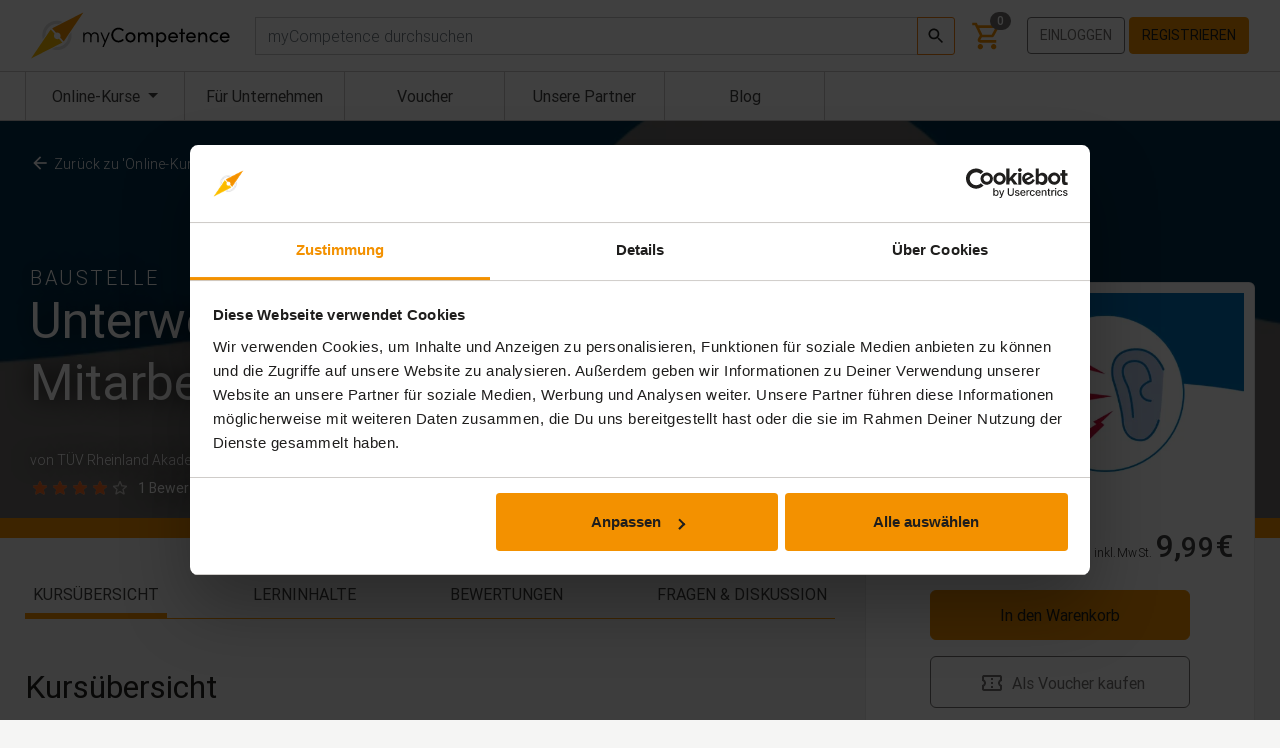

--- FILE ---
content_type: text/html; charset=utf-8
request_url: https://mycompetence.de/unterweisung-laerm
body_size: 16667
content:
<!doctype html> <html lang="de"> <head> <meta charset="utf-8"> <meta name="viewport" content="width=device-width, initial-scale=1, shrink-to-fit=no">  <link rel="preconnect" href="https://consent.cookiebot.eu/"> <link rel="preconnect" href="https://consentcdn.cookiebot.eu/" crossorigin>  <style> @font-face{font-display:swap;font-family:Roboto;font-style:normal;font-weight:100;src:url(/fonts/Roboto-Thin.woff2) format("woff2")}@font-face{font-display:swap;font-family:Roboto;font-style:italic;font-weight:100;src:url(/fonts/Roboto-ThinItalic.woff2) format("woff2")}@font-face{font-display:swap;font-family:Roboto;font-style:normal;font-weight:300;src:url(/fonts/Roboto-Light.woff2) format("woff2")}@font-face{font-display:swap;font-family:Roboto;font-style:italic;font-weight:300;src:url(/fonts/Roboto-LightItalic.woff2) format("woff2")}@font-face{font-display:swap;font-family:Roboto;font-style:normal;font-weight:400;src:url(/fonts/Roboto-Regular.woff2) format("woff2")}@font-face{font-display:swap;font-family:Roboto;font-style:italic;font-weight:400;src:url(/fonts/Roboto-Italic.woff2) format("woff2")}@font-face{font-display:swap;font-family:Roboto;font-style:normal;font-weight:500;src:url(/fonts/Roboto-Medium.woff2) format("woff2")}@font-face{font-display:swap;font-family:Roboto;font-style:italic;font-weight:500;src:url(/fonts/Roboto-MediumItalic.woff2) format("woff2")}@font-face{font-display:swap;font-family:Roboto;font-style:normal;font-weight:700;src:url(/fonts/Roboto-Bold.woff2) format("woff2")}@font-face{font-display:swap;font-family:Roboto;font-style:italic;font-weight:700;src:url(/fonts/Roboto-BoldItalic.woff2) format("woff2")}@font-face{font-display:swap;font-family:Material Icons;font-style:normal;font-weight:400;src:url(/fonts/materialicons.woff2) format("woff2")}

/*# sourceMappingURL=fonts.css.map*/    </style>

    
    <script>

    </script>

    
    <style>
        .svgdef{height:0;overflow:hidden;position:absolute;width:0}a.CybotCookiebotDialogBodyButton{padding:5px 12px!important}a#CybotCookiebotDialogBodyLevelButtonLevelOptinAllowallSelection{background-color:#fff!important;color:#0071b9!important}div#CybotCookiebotDialog{border:0!important}

/*# sourceMappingURL=critical.css.map*/    </style>

    <link rel="preload" href="https://mycompetence.de/fonts/Roboto-Light.woff2" as="font" type="font/woff2" crossorigin="anonymous" fetchpriority="high">
    <link rel="preload" href="https://mycompetence.de/fonts/Roboto-Regular.woff2" as="font" type="font/woff2" crossorigin="anonymous" fetchpriority="high">
    <link rel="preload" href="https://mycompetence.de/fonts/Roboto-Medium.woff2" as="font" type="font/woff2" crossorigin="anonymous" fetchpriority="high">
    <link rel="preload" href="https://mycompetence.de/fonts/materialicons.woff2" as="font" type="font/woff2" crossorigin="anonymous" fetchpriority="high">

    
    <title>Unterweisung Lärm-Prävention</title>
<meta name="description" content="Lerne alles über gesundheitliche Risiken durch Lärm, Schutzmaßnahmen und Persönlicher Schutzausrüstung ► TÜV Rheinland ◄">
<link rel="canonical" href="https://mycompetence.de/unterweisung-laerm">
<meta property="og:title" content="Unterweisung Lärm-Prävention">
<meta property="og:description" content="Lerne alles über gesundheitliche Risiken durch Lärm, Schutzmaßnahmen und Persönlicher Schutzausrüstung ► TÜV Rheinland ◄">
<meta property="og:url" content="https://mycompetence.de/unterweisung-laerm">
<meta property="og:image" content="https://mycompetence.de/storage/6026/conversions/thumbnail-preview.jpg">

<meta name="twitter:title" content="Unterweisung Lärm-Prävention">
<meta name="twitter:image" content="https://mycompetence.de/storage/6026/conversions/thumbnail-preview.jpg">
<meta name="twitter:description" content="Lerne alles über gesundheitliche Risiken durch Lärm, Schutzmaßnahmen und Persönlicher Schutzausrüstung ► TÜV Rheinland ◄">
<script type="application/ld+json">{"@context":"https://schema.org","@type":"WebPage","name":"Unterweisung Lärm-Prävention","description":"Lerne alles über gesundheitliche Risiken durch Lärm, Schutzmaßnahmen und Persönlicher Schutzausrüstung ► TÜV Rheinland ◄","image":"https://mycompetence.de/storage/6026/conversions/thumbnail-preview.jpg"}</script>

        <link rel="preload" href="https://mycompetence.de/ucp/css/universalcontentplayer.css" as="style" onload="this.onload=null;this.rel='stylesheet'">
     <meta property="og:price:amount" content="9.99"> <meta property="og:price:currency" content="EUR"> <meta property="product:brand" content="TÜV Rheinland Akademie GmbH"> <meta property="product:availability" content="in stock"> <meta property="product:condition" content="new"> <meta property="product:price:amount" content="9.99"> <meta property="product:price:currency" content="EUR"> <meta property="product:retailer_item_id" content="2191">  
            <script id="Cookiebot" type="text/javascript" src="https://consent.cookiebot.eu/uc.js"
                data-culture="de"
                data-cbid="c6b50767-85af-4c84-a7ad-ceb48a1ff505"
                data-blockingmode="auto"></script>
    
    <meta name="author" content="TÜV Rheinland Akademie GmbH">
    <meta name="csrf-token" content="MUVCXgGdkuIAoPY3d172VtpI2vcyfBnUDTXdTwK1">
        <script>
window.dataLayer = window.dataLayer || [];
window.dataLayer.push({"page":{"type":"training-details"},"user":{"id":"5d23b127-a2d9-40fa-8c5a-901d050f89b0","loginState":"guest","affiliate":null},"training":{"id":2191,"externalId":"1-2025","title":"Unterweisung Lärm - Prävention für Mitarbeitende 2025","price":"9.99","basePrice":"9.99","promoPrice":null,"category":"Baustelle"}});
</script>
<script>(function(w,d,s,l,i){w[l]=w[l]||[];w[l].push({'gtm.start':
new Date().getTime(),event:'gtm.js'});var f=d.getElementsByTagName(s)[0],
j=d.createElement(s),dl=l!='dataLayer'?'&l='+l:'';j.async=true;j.src=
'https://www.googletagmanager.com/gtm.js?id='+i+dl;f.parentNode.insertBefore(j,f);
})(window,document,'script','dataLayer','GTM-NGNR5GN');</script>

    <link rel="apple-touch-icon" sizes="180x180" href="https://mycompetence.de/apple-touch-icon.png">
    <link rel="icon" type="image/png" sizes="32x32" href="https://mycompetence.de/favicon-32x32.png">
    <link rel="icon" type="image/png" sizes="16x16" href="https://mycompetence.de/favicon-16x16.png">

    <link rel="manifest" href="https://mycompetence.de/site.webmanifest">
    <link rel="mask-icon" href="https://mycompetence.de/safari-pinned-tab.svg" color="#1e71b7">
    <link rel="shortcut icon" href="https://mycompetence.de/favicon.ico">
    
    <meta name="msapplication-TileColor" content="#1e71b7">
    <meta name="theme-color" content="#ffffff">

    <link rel="stylesheet" href="/css/app.css?id=7a27da13d1b99ea01a9d53ab89324d12">

    <style>
        .freeCourseHeaderBg {
background: rgba(0, 49, 82, 1.0);
background: -webkit-linear-gradient(top left, rgba(0, 49, 82, 1.0), rgba(24, 103, 94, 1.0));
background: -moz-linear-gradient(top left, rgba(0, 49, 82, 1.0), rgba(24, 103, 94, 1.0));
background: linear-gradient(to bottom right, rgba(0, 49, 82, 1.0), rgba(24, 103, 94, 1.0));
}

.advantagesHeaderBg {
background: rgb(23,162,184);
background: linear-gradient(356deg, rgba(23,162,184,1) 10%, rgba(0,113,185,1) 50%);
}

.video-responsive{
    overflow:hidden;
    padding-bottom:56.25%;
    position:relative;
    height:0;
}

.video-responsive iframe{
    left:0;
    top:0;
    height:100%;
    width:100%;
    position:absolute;
}


.testimonial-card {
    background-color: #ffffff;
    border: none;
    border-radius: 10px;
    min-height: 200px
}

.aboutTestimonial {
    background-color: rgba(0, 113, 185, 0.7);
    border-bottom-right-radius: 10px;
    border-bottom-left-radius: 10px;
    border: 0;
}

.aboutTestimonial img {
    margin-top: -68px;
    border: 5px solid white;
    font-size: 0;
}

.btn-circle.btn-xl {
    width: 70px;
    height: 70px;
    padding: 10px 16px;
    margin: 20px;
    border-radius: 35px;
    font-size: 24px;
    line-height: 1.33;
}


#easterPopoup .modal-content::before {
    position: absolute;
    width: 120px;
    height: 165px;
    border-radius: 50% 50% 50% 50% / 60% 60% 40% 40%;
    background-color: darkseagreen;
    content: " ";
    bottom: -15px;
    left: -60px;
    transform: rotate(-15deg);
}

#easterPopoup .modal-content::after{
    position: absolute;
    width: 120px;
    height: 165px;
    border-radius: 50% 50% 50% 50% / 60% 60% 40% 40%;
    background-color: orange;
    content: " ";
    bottom: -20px;
    left: -10px;
    transform: rotate(10deg);
}
            </style>

</head>
<body>

<noscript><iframe src="https://www.googletagmanager.com/ns.html?id=GTM-NGNR5GN" height="0" width="0" style="display:none;visibility:hidden"></iframe></noscript> 
<svg xmlns="http://www.w3.org/2000/svg" class="svgdef" aria-hidden="true" xml:space="preserve">
    <defs>
        <linearGradient id="gradient01" x1="0%" y1="0%" x2="100%" y2="0%">
            <stop offset="0%" style="stop-color: rgb(255,255,255); stop-opacity: .3;" />
            <stop offset="100%" style="stop-color: rgb(255,255,255); stop-opacity: .05;" />
        </linearGradient>

        <symbol id="myCompetenceLogo" viewBox="0 0 420 97">
            <g>
                <path fill="#f39100" d="m62.16,49.23c0,1.21-.31,2.35-.85,3.34l7.43,8.43L110.08,0,44.42,33.41l8.2,9.3c.79-.31,1.64-.48,2.54-.48,3.87,0,7,3.14,7,7Z"/>
                <path fill="#fbba00" d="m48.16,49.23c0-1.63.56-3.12,1.49-4.31l-8.11-9.19L0,96.9l65.88-33.59-7.13-8.08c-1.05.63-2.28,1-3.59,1-3.87,0-7-3.14-7-7Z"/>
            </g>
            <g fill="#dedede">
                <path d="m54.4,24.03c1.23,0,2.43.08,3.61.25l8.63-4.29c-3.77-1.62-7.93-2.5-12.28-2.48-16.98.11-30.71,14.02-30.6,31.01.02,2.67.38,5.25,1.03,7.71l5.49-7.92c0-13.31,10.79-24.19,24.12-24.28Z"/>
                <path d="m78.74,49.55c-.62,12.85-11.26,23.11-24.25,23.11-.6,0-1.19-.03-1.78-.07l-9.26,4.54c3.43,1.32,7.15,2.06,11.04,2.06,16.98,0,30.8-13.82,30.8-30.8,0-2.41-.29-4.75-.81-7l-5.74,8.18Z"/>
            </g>

            <g fill="#000000">
                <path d="m142.09,50.68v11.83h-2.78v-11.7c0-3.92-2.35-6.44-5.7-6.44-3.83-.04-6.35,2.35-6.35,7.79v10.35h-2.74v-11.7c0-3.96-2.35-6.44-5.57-6.44s-6.39,2-6.48,6.87v11.27h-2.78v-20.32h2.78v3.61c1-2.7,3.96-4.13,6.96-4.13,3.26,0,6,1.74,7.13,4.87,1.57-4,5.09-4.87,7.48-4.87,4.92,0,8.05,3.39,8.05,9Z"/>
                <path d="m162.71,42.2h3l-12.75,30.19h-2.96l4.18-10.09-8.4-20.1h3l6.92,16.62,7-16.62Z"/>
                <path d="m168.58,47.59c0-8.48,6.74-15.57,15.23-15.57,4.61,0,8.61,1.96,11.27,5.09l-2.87,2.44c-2-2.35-5.05-3.87-8.4-3.87-6.31,0-11.27,5.48-11.27,11.92s4.96,11.79,11.27,11.79c3.35,0,6.39-1.52,8.4-3.87l2.87,2.44c-2.65,3.13-6.66,5.09-11.27,5.09-8.48,0-15.23-6.96-15.23-15.44Z"/>
                <path d="m198.16,52.33c0-6.44,4.83-10.66,10.62-10.66s10.66,4.22,10.66,10.66-4.87,10.7-10.66,10.7-10.62-4.26-10.62-10.7Zm17.49,0c0-4.18-3.13-7.09-6.87-7.09s-6.79,2.92-6.79,7.09,3.09,7.13,6.79,7.13,6.87-2.92,6.87-7.13Z"/>
                <path d="m256.67,50.77v11.75h-3.79v-11.53c0-3.39-1.87-5.66-4.83-5.66-3.61-.04-5.48,2.48-5.48,7v10.18h-3.78v-11.53c0-3.44-1.87-5.66-4.57-5.66-2.87,0-5.74,1.87-5.74,6.18v11.01h-3.78v-20.32h3.78v3.13c1-2.22,3.65-3.65,6.53-3.65s5.53,1.57,6.7,4.35c1.87-3.65,5.05-4.35,7.09-4.35,5.09,0,7.87,3.39,7.87,9.09Z"/>
                <path d="m284.16,52.38c0,6.44-4.57,10.66-10.14,10.66-3.04,0-5.92-1.31-7.26-3.7v13.05h-3.78v-30.19h3.78v3.18c1.35-2.31,4.31-3.7,7.22-3.7,5.57,0,10.18,4.31,10.18,10.7Zm-3.83.04c0-4.05-2.96-7.18-6.7-7.18s-6.87,2.83-6.87,7.18,3.57,7.05,6.87,7.05c3.74,0,6.7-2.96,6.7-7.05Z"/>
                <path d="m308.52,53.99h-16.53c.57,3.61,3.18,5.48,6.66,5.48,2.48,0,4.74-1.13,5.92-3.18l3.26,1.3c-1.74,3.52-5.39,5.44-9.31,5.44-5.79,0-10.44-4.31-10.44-10.75s4.65-10.61,10.44-10.61,10.09,4.18,10.09,10.61c0,.57-.04,1.13-.09,1.7Zm-3.7-3.26c-.48-3.48-2.96-5.48-6.31-5.48s-5.87,1.83-6.48,5.48h12.79Z"/>
                <path d="m323.23,42.2v3.26h-4.39v17.05h-3.79v-17.05h-3.65v-3.26h3.65v-7.66h3.79v7.66h4.39Z"/>
                <path d="m346.11,53.99h-16.53c.57,3.61,3.18,5.48,6.66,5.48,2.48,0,4.74-1.13,5.92-3.18l3.26,1.3c-1.74,3.52-5.39,5.44-9.31,5.44-5.79,0-10.44-4.31-10.44-10.75s4.65-10.61,10.44-10.61,10.09,4.18,10.09,10.61c0,.57-.04,1.13-.09,1.7Zm-3.7-3.26c-.48-3.48-2.96-5.48-6.31-5.48s-5.87,1.83-6.48,5.48h12.79Z"/>
                <path d="m370.08,50.77v11.75h-3.79v-11.53c0-3.39-2.09-5.57-4.92-5.57s-6.22,1.7-6.22,6.09v11.01h-3.78v-20.32h3.78v3.09c1.22-2.48,4.52-3.61,6.74-3.61,5.05,0,8.22,3.39,8.18,9.09Z"/>
                <path d="m374.95,52.33c0-6.44,5.09-10.66,10.92-10.66,3.18,0,5.96,1.26,7.74,3.22l-2.39,2.48c-1.26-1.31-3.09-2.13-5.22-2.13-4,0-7.22,2.92-7.22,7.09s3.22,7.13,7.22,7.13c2.13,0,3.96-.83,5.22-2.13l2.39,2.48c-1.78,2-4.57,3.22-7.74,3.22-5.83,0-10.92-4.26-10.92-10.7Z"/>
                <path d="m416.97,53.99h-16.53c.57,3.61,3.18,5.48,6.66,5.48,2.48,0,4.74-1.13,5.92-3.18l3.26,1.3c-1.74,3.52-5.39,5.44-9.31,5.44-5.79,0-10.44-4.31-10.44-10.75s4.65-10.61,10.44-10.61,10.09,4.18,10.09,10.61c0,.57-.04,1.13-.09,1.7Zm-3.7-3.26c-.48-3.48-2.96-5.48-6.31-5.48s-5.87,1.83-6.48,5.48h12.79Z"/>
            </g>
        </symbol>

        <symbol id="myCompetenceCircle" viewBox="0 0 210 210">
            <path fill="url(#gradient01)" d="M105,205A100,100,0,1,1,205,105,100,100,0,0,1,105,205Zm0-182a82,82,0,1,0,82,82A82,82,0,0,0,105,23Z"/>
        </symbol>
    </defs>
</svg>

<div id="vue-wrapper" class="page-wrapper">

     <div id="pageHeader" class="page-header fixed-top"> <header class="navbar navbar-expand-lg navbar-light bg-white"> <div class="container position-relative flex-nowrap"> <button class="navbar-toggler mr-3" type="button" data-toggle="collapse" data-target="#navbarMain" aria-controls="navbarMain" aria-expanded="false" aria-label="Toggle navigation"> <span class="navbar-toggler-icon"></span> </button> <a class="navbar-brand" href="https://mycompetence.de"> <svg width="100%" height="47"> <title>myCompetence</title> <use href="#myCompetenceLogo"></use> </svg> </a> <form id="desktopSearch" role="search" class="navbar-search d-none d-lg-block flex-fill ml-4" action="https://mycompetence.de/online-kurse"> <trainings-search inline-template> <div class="input-group w-100 mega-dropdown"> <label for="globalSearch" class="sr-only">Suchen</label> <input type="text" id="globalSearch" name="q" placeholder="myCompetence durchsuchen" aria-label="myCompetence durchsuchen" class="form-control" autocomplete="off" v-model="query" v-on:keyup.enter="submit" v-on:keyup.up="up" v-on:keyup.down="down" > <div class="input-group-append"> <button class="btn btn-outline-primary btn-sm align-middle" type="submit" v-on:click="submit"> <svg xmlns="http://www.w3.org/2000/svg" viewBox="0 0 24 24" height="20" width="20" style="height: 1.25rem; width: 1.25rem;" focusable="false" fill="currentColor"> <title>Suchen</title> <path d="M15.5 14h-.79l-.28-.27C15.41 12.59 16 11.11 16 9.5 16 5.91 13.09 3 9.5 3S3 5.91 3 9.5 5.91 16 9.5 16c1.61 0 3.09-.59 4.23-1.57l.27.28v.79l5 4.99L20.49 19l-4.99-5zm-6 0C7.01 14 5 11.99 5 9.5S7.01 5 9.5 5 14 7.01 14 9.5 11.99 14 9.5 14z"/> </svg> </button> </div> <div class="dropdown-menu mega-dropdown-menu size-restriction" style="margin-top: -1px;" v-if="blogPosts.length > 0 || trainings.length > 0" v-cloak> <div class="d-flex flex-wrap" v-cloak> <div class="w-100 w-xl-50 border-right" v-if="trainings.length > 0" :class="{ 'col-xl-6 border-right': blogPosts.length > 0 }"> <div class="lead px-2 mb-2">Trainings</div> <table class="table" style="table-layout: fixed;" v-show="trainings.length > 0"> <tr v-for="(training, index) in trainings" :class="{ 'header-search-selected': selectedTraining == index }"> <td width="95"> <a :href="'/' + training.slug"><img :src="training.image" width="100%"></a> </td> <td style="vertical-align: middle;"> <a :href="'/' + training.slug" class="header-search-link"><span >{{ training.title }}</span></a> </td> </tr> <tr> <td colspan="2" class="text-right"> <a :href="'/online-kurse/?q=' + query"><small>Alle Trainings anzeigen</small></a> </td> </tr> </table> </div> <div class="w-100 w-xl-50" v-if="blogPosts.length > 0" :class="{ 'col-xl-6': trainings.length > 0 }"> <div class="lead px-2 mb-2">Blog Posts</div> <table class="table" style="table-layout: fixed;" v-show="blogPosts.length > 0"> <tr v-for="(blogPost, index) in blogPosts"> <td width="95"> <a :href="'/blog/' + blogPost.slug"><img :src="blogPost.image" width="100%"></a> </td> <td style="vertical-align: middle;"> <a :href="'/blog/' + blogPost.slug" class="header-search-link"><span >{{ blogPost.title }}</span></a> </td> </tr> </table> </div> </div> </div> </div> </trainings-search> </form> <div id="header-right" class="navbar-nav header-navbar-right">  <div class="d-inline-flex shortcut-item mega-dropdown"> <mini-cart ref="miniCart" inline-template> <div> <a style="text-decoration: none" @mouseover="updateIfNotLoaded" href="https://mycompetence.de/warenkorb" data-toggle="mega-dropdown" aria-haspopup="true" aria-expanded="false" class="text-primary"> <svg xmlns="http://www.w3.org/2000/svg" viewBox="0 0 24 24" height="32" width="32" style="display: block; height: 2rem; width: 2rem;" focusable="false" fill="currentColor"> <title>Warenkorb</title> <path d="M15.55 13c.75 0 1.41-.41 1.75-1.03l3.58-6.49c.37-.66-.11-1.48-.87-1.48H5.21l-.94-2H1v2h2l3.6 7.59-1.35 2.44C4.52 15.37 5.48 17 7 17h12v-2H7l1.1-2h7.45zM6.16 6h12.15l-2.76 5H8.53L6.16 6zM7 18c-1.1 0-1.99.9-1.99 2S5.9 22 7 22s2-.9 2-2-.9-2-2-2zm10 0c-1.1 0-1.99.9-1.99 2s.89 2 1.99 2 2-.9 2-2-.9-2-2-2z"></path> </svg> <count-badge ref="cart" update-route="https://mycompetence.de/api/badge/basket" initial-count="0"></count-badge> </a> <div v-if="hasItems" class="dropdown-menu mega-dropdown-menu dropdown-menu-right size-restriction" style="min-width: 400px"> <div> <div class="mega-dropdown-menu-header"> Dein Warenkorb </div> <table class="cart-table table"> <thead> <tr> <th colspan="2">Training</th> <th width="25%">Preis</th> </tr> </thead> <tbody> <tr v-for="item in items"> <td> <img :src="item.options.preview_image" width="85" :alt="item.name"> </td> <td> {{ item.name }} </td> <td width="25%" class="text-right">{{ getItemPrice(item) }} €</td> </tr> </tbody> <tfoot> <tr> <td> Gesamtpreis: </td> <td colspan="2" class="text-right"><strong>{{ total }} €</strong></td> </tr> </tfoot> </table> <div class="row"> <div class="col"> <div class="text-right pr-2"> <a href="https://mycompetence.de/warenkorb" class="btn btn-outline-primary">Zum Warenkorb</a> <a href="https://mycompetence.de/bestellung" class="btn btn-primary">Zur Kasse</a> </div> </div> </div> </div> </div> </div> </mini-cart> </div>   <div id="account-buttons" class="account-buttons mobile-menu-item py-2 d-none d-lg-block"> <a class="btn btn-outline-secondary text-uppercase" href="https://mycompetence.de/login" role="button">Einloggen</a> <a class="btn btn-primary text-uppercase" href="https://mycompetence.de/register" role="button">Registrieren</a> </div>  </div> </div> </header> <nav class="navbar subbar navbar-expand-lg navbar-light bg-white"> <div class="container position-relative"> <div class="collapse navbar-collapse" id="navbarMain"> <form id="mobileSearch" role="search" action="https://mycompetence.de/online-kurse" method="get" class="my-2 mx-3 d-lg-none"> <div class="input-group"> <input type="text" name="q" placeholder="Finde Deinen Online-Kurs" aria-label="myCompetence durchsuchen" class="form-control"> <div class="input-group-append"> <button class="btn btn-outline-primary btn-sm align-middle" type="submit"> <svg xmlns="http://www.w3.org/2000/svg" viewBox="0 0 24 24" height="24" width="24" style="height: 1.5rem; width: 1.5rem;" focusable="false" fill="currentColor"> <title>Suchen</title> <path d="M15.5 14h-.79l-.28-.27C15.41 12.59 16 11.11 16 9.5 16 5.91 13.09 3 9.5 3S3 5.91 3 9.5 5.91 16 9.5 16c1.61 0 3.09-.59 4.23-1.57l.27.28v.79l5 4.99L20.49 19l-4.99-5zm-6 0C7.01 14 5 11.99 5 9.5S7.01 5 9.5 5 14 7.01 14 9.5 11.99 14 9.5 14z"/> </svg> </button> </div> </div> <input type="hidden" name="categoryId" /> <input type="hidden" name="price" /> <input type="hidden" name="targetAudiences" /> <input type="hidden" name="difficulties" /> <input type="hidden" name="trainingProvider" /> </form> <ul class="navbar-nav mr-auto mt-lg-0" id="subbar-menu"> <li class="nav-item dropdown mega-dropdown "> <button class="d-none d-lg-block nav-link dropdown-toggle mega-dropdown-toggle" id="categoryMenuToggle" data-toggle="dropdown" aria-haspopup="true" aria-expanded="false"> <span>Online-Kurse</span>  <span class="sr-only">(aktuell)</span>  </button> <span class="d-block d-lg-none nav-link" aria-hidden="true" style="pointer-events: none;"> Online-Kurse </span> <div id="categoryMenu" class="dropdown-menu mega-dropdown-menu category-menu" style="margin-left: -1px;" aria-labelledby="categoryMenuToggle"> <ul class="nav flex-column level-1 d-none d-lg-flex"> <li class="nav-item mega-nav-item"> <a class="nav-link mega-nav-link" href="https://mycompetence.de/online-kurse">Alle Kategorien</a> </li>  <li class="nav-item mega-nav-item nav-dropdown">  <a class="nav-link mega-nav-link nav-dropdown-toggle" href="https://mycompetence.de/online-kurse/arbeitssicherheit"> Arbeitssicherheit </a> <ul class="nav nav-dropdown-items level-2"> <li class="nav-item mega-nav-item"> <a class="nav-link mega-nav-link" href="https://mycompetence.de/online-kurse/arbeitssicherheit">Alle Kurse</a> </li>  <li class="nav-item mega-nav-item ">  <a class="nav-link mega-nav-link" href="https://mycompetence.de/online-kurse/baustelle">Baustelle</a>  </li>  <li class="nav-item mega-nav-item ">  <a class="nav-link mega-nav-link" href="https://mycompetence.de/online-kurse/brandschutz">Brandschutz</a>  </li>  <li class="nav-item mega-nav-item ">  <a class="nav-link mega-nav-link" href="https://mycompetence.de/online-kurse/buero">Büro</a>  </li>  <li class="nav-item mega-nav-item ">  <a class="nav-link mega-nav-link" href="https://mycompetence.de/online-kurse/diisocyanate">Diisocyanate</a>  </li>  <li class="nav-item mega-nav-item ">  <a class="nav-link mega-nav-link" href="https://mycompetence.de/online-kurse/erste-hilfe">Erste Hilfe</a>  </li>  <li class="nav-item mega-nav-item ">  <a class="nav-link mega-nav-link" href="https://mycompetence.de/online-kurse/fuehrungskraefte">Führungskräfte</a>  </li>  <li class="nav-item mega-nav-item ">  <a class="nav-link mega-nav-link" href="https://mycompetence.de/online-kurse/gesundheitsmanagement">Gesundheitsmanagement</a>  </li>  <li class="nav-item mega-nav-item ">  <a class="nav-link mega-nav-link" href="https://mycompetence.de/online-kurse/mobilitaet-dienstwagen">Mobilität &amp; Dienstwagen</a>  </li>  <li class="nav-item mega-nav-item ">  <a class="nav-link mega-nav-link" href="https://mycompetence.de/online-kurse/produktion-werkstatt">Produktion/Werkstatt</a>  </li>  </ul>  </li>  <li class="nav-item mega-nav-item ">  <a class="nav-link mega-nav-link" href="https://mycompetence.de/online-kurse/ausbildungsbegleitung">Ausbildungsbegleitung</a>  </li>  <li class="nav-item mega-nav-item ">  <a class="nav-link mega-nav-link" href="https://mycompetence.de/online-kurse/datenschutz">Datenschutz</a>  </li>  <li class="nav-item mega-nav-item nav-dropdown">  <a class="nav-link mega-nav-link nav-dropdown-toggle" href="https://mycompetence.de/online-kurse/digitalisierung"> Digitalisierung </a> <ul class="nav nav-dropdown-items level-2"> <li class="nav-item mega-nav-item"> <a class="nav-link mega-nav-link" href="https://mycompetence.de/online-kurse/digitalisierung">Alle Kurse</a> </li>  <li class="nav-item mega-nav-item ">  <a class="nav-link mega-nav-link" href="https://mycompetence.de/online-kurse/agile-methoden">Agile Methoden</a>  </li>  <li class="nav-item mega-nav-item ">  <a class="nav-link mega-nav-link" href="https://mycompetence.de/online-kurse/digitale-transformation">Digitale Transformation</a>  </li>  <li class="nav-item mega-nav-item ">  <a class="nav-link mega-nav-link" href="https://mycompetence.de/online-kurse/homeoffice">Homeoffice</a>  </li>  <li class="nav-item mega-nav-item ">  <a class="nav-link mega-nav-link" href="https://mycompetence.de/online-kurse/industrie-40">Industrie 4.0</a>  </li>  <li class="nav-item mega-nav-item ">  <a class="nav-link mega-nav-link" href="https://mycompetence.de/online-kurse/kuenstliche-intelligenz">KI &amp; Maschinelles Lernen</a>  </li>  </ul>  </li>  <li class="nav-item mega-nav-item nav-dropdown">  <a class="nav-link mega-nav-link nav-dropdown-toggle" href="https://mycompetence.de/online-kurse/finanzen"> Finanzen </a> <ul class="nav nav-dropdown-items level-2"> <li class="nav-item mega-nav-item"> <a class="nav-link mega-nav-link" href="https://mycompetence.de/online-kurse/finanzen">Alle Kurse</a> </li>  <li class="nav-item mega-nav-item ">  <a class="nav-link mega-nav-link" href="https://mycompetence.de/online-kurse/blockchain">Blockchain</a>  </li>  <li class="nav-item mega-nav-item ">  <a class="nav-link mega-nav-link" href="https://mycompetence.de/online-kurse/buchhaltung">Buchhaltung</a>  </li>  <li class="nav-item mega-nav-item ">  <a class="nav-link mega-nav-link" href="https://mycompetence.de/online-kurse/geldwaeschepraevention">Geldwäscheprävention</a>  </li>  <li class="nav-item mega-nav-item ">  <a class="nav-link mega-nav-link" href="https://mycompetence.de/online-kurse/steuern">Steuern</a>  </li>  </ul>  </li>  <li class="nav-item mega-nav-item ">  <a class="nav-link mega-nav-link" href="https://mycompetence.de/online-kurse/informationssicherheit">Informationssicherheit</a>  </li>  <li class="nav-item mega-nav-item ">  <a class="nav-link mega-nav-link" href="https://mycompetence.de/online-kurse/interkulturelle-kompetenz">Interkulturelle Kompetenz</a>  </li>  <li class="nav-item mega-nav-item nav-dropdown">  <a class="nav-link mega-nav-link nav-dropdown-toggle" href="https://mycompetence.de/online-kurse/it-software"> IT &amp; Software </a> <ul class="nav nav-dropdown-items level-2"> <li class="nav-item mega-nav-item"> <a class="nav-link mega-nav-link" href="https://mycompetence.de/online-kurse/it-software">Alle Kurse</a> </li>  <li class="nav-item mega-nav-item ">  <a class="nav-link mega-nav-link" href="https://mycompetence.de/online-kurse/betriebssysteme">Betriebssysteme</a>  </li>  <li class="nav-item mega-nav-item ">  <a class="nav-link mega-nav-link" href="https://mycompetence.de/online-kurse/kollaborationstools">Kollaborationstools</a>  </li>  <li class="nav-item mega-nav-item ">  <a class="nav-link mega-nav-link" href="https://mycompetence.de/online-kurse/use-cases">Microsoft Anwendungsfälle</a>  </li>  <li class="nav-item mega-nav-item nav-dropdown">  <a class="nav-link mega-nav-link nav-dropdown-toggle" href="https://mycompetence.de/online-kurse/microsoft"> Microsoft </a> <ul class="nav nav-dropdown-items level-3"> <li class="nav-item mega-nav-item"> <a class="nav-link mega-nav-link" href="https://mycompetence.de/online-kurse/microsoft">Alle Kurse</a> </li>  <li class="nav-item mega-nav-item ">  <a class="nav-link mega-nav-link" href="https://mycompetence.de/online-kurse/access">Access</a>  </li>  <li class="nav-item mega-nav-item ">  <a class="nav-link mega-nav-link" href="https://mycompetence.de/online-kurse/powerpoint">PowerPoint</a>  </li>  <li class="nav-item mega-nav-item ">  <a class="nav-link mega-nav-link" href="https://mycompetence.de/online-kurse/teams">Teams</a>  </li>  <li class="nav-item mega-nav-item ">  <a class="nav-link mega-nav-link" href="https://mycompetence.de/online-kurse/word">Word</a>  </li>  <li class="nav-item mega-nav-item ">  <a class="nav-link mega-nav-link" href="https://mycompetence.de/online-kurse/outlook">Outlook</a>  </li>  <li class="nav-item mega-nav-item ">  <a class="nav-link mega-nav-link" href="https://mycompetence.de/online-kurse/excel">Excel</a>  </li>  <li class="nav-item mega-nav-item ">  <a class="nav-link mega-nav-link" href="https://mycompetence.de/online-kurse/office-365">Office 365</a>  </li>  </ul>  </li>  </ul>  </li>  <li class="nav-item mega-nav-item nav-dropdown">  <a class="nav-link mega-nav-link nav-dropdown-toggle" href="https://mycompetence.de/online-kurse/management"> Management </a> <ul class="nav nav-dropdown-items level-2"> <li class="nav-item mega-nav-item"> <a class="nav-link mega-nav-link" href="https://mycompetence.de/online-kurse/management">Alle Kurse</a> </li>  <li class="nav-item mega-nav-item ">  <a class="nav-link mega-nav-link" href="https://mycompetence.de/online-kurse/change-management">Change Management</a>  </li>  <li class="nav-item mega-nav-item ">  <a class="nav-link mega-nav-link" href="https://mycompetence.de/online-kurse/compliance">Compliance</a>  </li>  <li class="nav-item mega-nav-item ">  <a class="nav-link mega-nav-link" href="https://mycompetence.de/online-kurse/finanzmanagement">Finanzmanagement</a>  </li>  <li class="nav-item mega-nav-item ">  <a class="nav-link mega-nav-link" href="https://mycompetence.de/online-kurse/mitarbeiterfuehrung">Mitarbeiterführung</a>  </li>  <li class="nav-item mega-nav-item ">  <a class="nav-link mega-nav-link" href="https://mycompetence.de/online-kurse/personalmanagement">Personalmanagement</a>  </li>  <li class="nav-item mega-nav-item nav-dropdown">  <a class="nav-link mega-nav-link nav-dropdown-toggle" href="https://mycompetence.de/online-kurse/recht"> Recht </a> <ul class="nav nav-dropdown-items level-3"> <li class="nav-item mega-nav-item"> <a class="nav-link mega-nav-link" href="https://mycompetence.de/online-kurse/recht">Alle Kurse</a> </li>  <li class="nav-item mega-nav-item ">  <a class="nav-link mega-nav-link" href="https://mycompetence.de/online-kurse/arbeitsrecht">Arbeitsrecht</a>  </li>  <li class="nav-item mega-nav-item ">  <a class="nav-link mega-nav-link" href="https://mycompetence.de/online-kurse/strafrecht">Strafrecht</a>  </li>  <li class="nav-item mega-nav-item ">  <a class="nav-link mega-nav-link" href="https://mycompetence.de/online-kurse/exportrecht">Exportrecht</a>  </li>  </ul>  </li>  <li class="nav-item mega-nav-item ">  <a class="nav-link mega-nav-link" href="https://mycompetence.de/online-kurse/shopfloor-management">Shopfloor Management</a>  </li>  <li class="nav-item mega-nav-item ">  <a class="nav-link mega-nav-link" href="https://mycompetence.de/online-kurse/unternehmensfuehrung">Unternehmensführung</a>  </li>  </ul>  </li>  <li class="nav-item mega-nav-item nav-dropdown">  <a class="nav-link mega-nav-link nav-dropdown-toggle" href="https://mycompetence.de/online-kurse/marketing-vertrieb"> Marketing &amp; Vertrieb </a> <ul class="nav nav-dropdown-items level-2"> <li class="nav-item mega-nav-item"> <a class="nav-link mega-nav-link" href="https://mycompetence.de/online-kurse/marketing-vertrieb">Alle Kurse</a> </li>  <li class="nav-item mega-nav-item ">  <a class="nav-link mega-nav-link" href="https://mycompetence.de/online-kurse/online-marketing">Online Marketing</a>  </li>  <li class="nav-item mega-nav-item ">  <a class="nav-link mega-nav-link" href="https://mycompetence.de/online-kurse/social-media">Social Media</a>  </li>  <li class="nav-item mega-nav-item ">  <a class="nav-link mega-nav-link" href="https://mycompetence.de/online-kurse/vertrieb-und-sales">Vertrieb &amp; Sales</a>  </li>  </ul>  </li>  <li class="nav-item mega-nav-item ">  <a class="nav-link mega-nav-link" href="https://mycompetence.de/online-kurse/nachhaltigkeit">Nachhaltigkeit</a>  </li>  <li class="nav-item mega-nav-item nav-dropdown">  <a class="nav-link mega-nav-link nav-dropdown-toggle" href="https://mycompetence.de/online-kurse/persoenlichkeitsentwicklung"> Persönlichkeitsentwicklung </a> <ul class="nav nav-dropdown-items level-2"> <li class="nav-item mega-nav-item"> <a class="nav-link mega-nav-link" href="https://mycompetence.de/online-kurse/persoenlichkeitsentwicklung">Alle Kurse</a> </li>  <li class="nav-item mega-nav-item ">  <a class="nav-link mega-nav-link" href="https://mycompetence.de/online-kurse/kommunikation-rhetorik">Kommunikation &amp; Rhetorik</a>  </li>  <li class="nav-item mega-nav-item ">  <a class="nav-link mega-nav-link" href="https://mycompetence.de/online-kurse/lernstrategien">Lernstrategien</a>  </li>  <li class="nav-item mega-nav-item ">  <a class="nav-link mega-nav-link" href="https://mycompetence.de/online-kurse/praesentieren">Präsentieren lernen</a>  </li>  <li class="nav-item mega-nav-item ">  <a class="nav-link mega-nav-link" href="https://mycompetence.de/online-kurse/produktivitaet">Produktivität</a>  </li>  <li class="nav-item mega-nav-item ">  <a class="nav-link mega-nav-link" href="https://mycompetence.de/online-kurse/resilienz-stressmanagement">Resilienz &amp; Stressmanagement</a>  </li>  <li class="nav-item mega-nav-item ">  <a class="nav-link mega-nav-link" href="https://mycompetence.de/online-kurse/train-the-trainer">Train the Trainer</a>  </li>  </ul>  </li>  <li class="nav-item mega-nav-item ">  <a class="nav-link mega-nav-link" href="https://mycompetence.de/online-kurse/pflege-gesundheitsmanagement">Pflege und Gesundheitsmanagement</a>  </li>  <li class="nav-item mega-nav-item nav-dropdown">  <a class="nav-link mega-nav-link nav-dropdown-toggle" href="https://mycompetence.de/online-kurse/projektmanagement"> Projektmanagement </a> <ul class="nav nav-dropdown-items level-2"> <li class="nav-item mega-nav-item"> <a class="nav-link mega-nav-link" href="https://mycompetence.de/online-kurse/projektmanagement">Alle Kurse</a> </li>  <li class="nav-item mega-nav-item ">  <a class="nav-link mega-nav-link" href="https://mycompetence.de/online-kurse/agilitaet">Agile Methoden</a>  </li>  <li class="nav-item mega-nav-item ">  <a class="nav-link mega-nav-link" href="https://mycompetence.de/online-kurse/ipma">IPMA®</a>  </li>  </ul>  </li>  <li class="nav-item mega-nav-item ">  <a class="nav-link mega-nav-link" href="https://mycompetence.de/online-kurse/prozessmanagement">Prozessmanagement</a>  </li>  <li class="nav-item mega-nav-item ">  <a class="nav-link mega-nav-link" href="https://mycompetence.de/online-kurse/qualitaetsmanagement">Qualitätsmanagement</a>  </li>  <li class="nav-item mega-nav-item nav-dropdown">  <a class="nav-link mega-nav-link nav-dropdown-toggle" href="https://mycompetence.de/online-kurse/technische-weiterbildung"> Technische Weiterbildung </a> <ul class="nav nav-dropdown-items level-2"> <li class="nav-item mega-nav-item"> <a class="nav-link mega-nav-link" href="https://mycompetence.de/online-kurse/technische-weiterbildung">Alle Kurse</a> </li>  <li class="nav-item mega-nav-item ">  <a class="nav-link mega-nav-link" href="https://mycompetence.de/online-kurse/bim">BIM - Building Information Modeling</a>  </li>  <li class="nav-item mega-nav-item ">  <a class="nav-link mega-nav-link" href="https://mycompetence.de/online-kurse/drohnenfuehrerschein">Drohnenführerschein</a>  </li>  <li class="nav-item mega-nav-item ">  <a class="nav-link mega-nav-link" href="https://mycompetence.de/online-kurse/elektrotechnik">Elektrotechnik</a>  </li>  <li class="nav-item mega-nav-item ">  <a class="nav-link mega-nav-link" href="https://mycompetence.de/online-kurse/wasserstoff">Wasserstoff</a>  </li>  </ul>  </li>  </ul> <ul class="nav is-drilldown flex-column level-1 d-lg-none"> <li class="nav-item mega-nav-item"> <a class="nav-link mega-nav-link" href="https://mycompetence.de/online-kurse">Alle Kategorien</a> </li>  <li class="nav-item mega-nav-item nav-dropdown">  <a class="nav-link mega-nav-link nav-dropdown-toggle" href="#" role="button" aria-expanded="false"> Arbeitssicherheit </a> <ul class="nav nav-dropdown-items level-2"> <li class="nav-item mega-nav-item"> <button class="nav-drilldown-back">Zurück</button> </li> <li class="nav-header"> <strong>Arbeitssicherheit</strong> </li> <li class="nav-item mega-nav-item"> <a class="nav-link mega-nav-link" href="https://mycompetence.de/online-kurse/arbeitssicherheit">Alle Kurse</a> </li>  <li class="nav-item mega-nav-item ">  <a class="nav-link mega-nav-link" href="https://mycompetence.de/online-kurse/baustelle">Baustelle</a>  </li>  <li class="nav-item mega-nav-item ">  <a class="nav-link mega-nav-link" href="https://mycompetence.de/online-kurse/brandschutz">Brandschutz</a>  </li>  <li class="nav-item mega-nav-item ">  <a class="nav-link mega-nav-link" href="https://mycompetence.de/online-kurse/buero">Büro</a>  </li>  <li class="nav-item mega-nav-item ">  <a class="nav-link mega-nav-link" href="https://mycompetence.de/online-kurse/diisocyanate">Diisocyanate</a>  </li>  <li class="nav-item mega-nav-item ">  <a class="nav-link mega-nav-link" href="https://mycompetence.de/online-kurse/erste-hilfe">Erste Hilfe</a>  </li>  <li class="nav-item mega-nav-item ">  <a class="nav-link mega-nav-link" href="https://mycompetence.de/online-kurse/fuehrungskraefte">Führungskräfte</a>  </li>  <li class="nav-item mega-nav-item ">  <a class="nav-link mega-nav-link" href="https://mycompetence.de/online-kurse/gesundheitsmanagement">Gesundheitsmanagement</a>  </li>  <li class="nav-item mega-nav-item ">  <a class="nav-link mega-nav-link" href="https://mycompetence.de/online-kurse/mobilitaet-dienstwagen">Mobilität &amp; Dienstwagen</a>  </li>  <li class="nav-item mega-nav-item ">  <a class="nav-link mega-nav-link" href="https://mycompetence.de/online-kurse/produktion-werkstatt">Produktion/Werkstatt</a>  </li>  </ul>  </li>  <li class="nav-item mega-nav-item ">  <a class="nav-link mega-nav-link" href="https://mycompetence.de/online-kurse/ausbildungsbegleitung">Ausbildungsbegleitung</a>  </li>  <li class="nav-item mega-nav-item ">  <a class="nav-link mega-nav-link" href="https://mycompetence.de/online-kurse/datenschutz">Datenschutz</a>  </li>  <li class="nav-item mega-nav-item nav-dropdown">  <a class="nav-link mega-nav-link nav-dropdown-toggle" href="#" role="button" aria-expanded="false"> Digitalisierung </a> <ul class="nav nav-dropdown-items level-2"> <li class="nav-item mega-nav-item"> <button class="nav-drilldown-back">Zurück</button> </li> <li class="nav-header"> <strong>Digitalisierung</strong> </li> <li class="nav-item mega-nav-item"> <a class="nav-link mega-nav-link" href="https://mycompetence.de/online-kurse/digitalisierung">Alle Kurse</a> </li>  <li class="nav-item mega-nav-item ">  <a class="nav-link mega-nav-link" href="https://mycompetence.de/online-kurse/agile-methoden">Agile Methoden</a>  </li>  <li class="nav-item mega-nav-item ">  <a class="nav-link mega-nav-link" href="https://mycompetence.de/online-kurse/digitale-transformation">Digitale Transformation</a>  </li>  <li class="nav-item mega-nav-item ">  <a class="nav-link mega-nav-link" href="https://mycompetence.de/online-kurse/homeoffice">Homeoffice</a>  </li>  <li class="nav-item mega-nav-item ">  <a class="nav-link mega-nav-link" href="https://mycompetence.de/online-kurse/industrie-40">Industrie 4.0</a>  </li>  <li class="nav-item mega-nav-item ">  <a class="nav-link mega-nav-link" href="https://mycompetence.de/online-kurse/kuenstliche-intelligenz">KI &amp; Maschinelles Lernen</a>  </li>  </ul>  </li>  <li class="nav-item mega-nav-item nav-dropdown">  <a class="nav-link mega-nav-link nav-dropdown-toggle" href="#" role="button" aria-expanded="false"> Finanzen </a> <ul class="nav nav-dropdown-items level-2"> <li class="nav-item mega-nav-item"> <button class="nav-drilldown-back">Zurück</button> </li> <li class="nav-header"> <strong>Finanzen</strong> </li> <li class="nav-item mega-nav-item"> <a class="nav-link mega-nav-link" href="https://mycompetence.de/online-kurse/finanzen">Alle Kurse</a> </li>  <li class="nav-item mega-nav-item ">  <a class="nav-link mega-nav-link" href="https://mycompetence.de/online-kurse/blockchain">Blockchain</a>  </li>  <li class="nav-item mega-nav-item ">  <a class="nav-link mega-nav-link" href="https://mycompetence.de/online-kurse/buchhaltung">Buchhaltung</a>  </li>  <li class="nav-item mega-nav-item ">  <a class="nav-link mega-nav-link" href="https://mycompetence.de/online-kurse/geldwaeschepraevention">Geldwäscheprävention</a>  </li>  <li class="nav-item mega-nav-item ">  <a class="nav-link mega-nav-link" href="https://mycompetence.de/online-kurse/steuern">Steuern</a>  </li>  </ul>  </li>  <li class="nav-item mega-nav-item ">  <a class="nav-link mega-nav-link" href="https://mycompetence.de/online-kurse/informationssicherheit">Informationssicherheit</a>  </li>  <li class="nav-item mega-nav-item ">  <a class="nav-link mega-nav-link" href="https://mycompetence.de/online-kurse/interkulturelle-kompetenz">Interkulturelle Kompetenz</a>  </li>  <li class="nav-item mega-nav-item nav-dropdown">  <a class="nav-link mega-nav-link nav-dropdown-toggle" href="#" role="button" aria-expanded="false"> IT &amp; Software </a> <ul class="nav nav-dropdown-items level-2"> <li class="nav-item mega-nav-item"> <button class="nav-drilldown-back">Zurück</button> </li> <li class="nav-header"> <strong>IT &amp; Software</strong> </li> <li class="nav-item mega-nav-item"> <a class="nav-link mega-nav-link" href="https://mycompetence.de/online-kurse/it-software">Alle Kurse</a> </li>  <li class="nav-item mega-nav-item ">  <a class="nav-link mega-nav-link" href="https://mycompetence.de/online-kurse/betriebssysteme">Betriebssysteme</a>  </li>  <li class="nav-item mega-nav-item ">  <a class="nav-link mega-nav-link" href="https://mycompetence.de/online-kurse/kollaborationstools">Kollaborationstools</a>  </li>  <li class="nav-item mega-nav-item ">  <a class="nav-link mega-nav-link" href="https://mycompetence.de/online-kurse/use-cases">Microsoft Anwendungsfälle</a>  </li>  <li class="nav-item mega-nav-item nav-dropdown">  <a class="nav-link mega-nav-link nav-dropdown-toggle" href="#" role="button" aria-expanded="false"> Microsoft </a> <ul class="nav nav-dropdown-items level-3"> <li class="nav-item mega-nav-item"> <button class="nav-drilldown-back">Zurück</button> </li> <li class="nav-header"> <strong>Microsoft</strong> </li> <li class="nav-item mega-nav-item"> <a class="nav-link mega-nav-link" href="https://mycompetence.de/online-kurse/microsoft">Alle Kurse</a> </li>  <li class="nav-item mega-nav-item ">  <a class="nav-link mega-nav-link" href="https://mycompetence.de/online-kurse/access">Access</a>  </li>  <li class="nav-item mega-nav-item ">  <a class="nav-link mega-nav-link" href="https://mycompetence.de/online-kurse/powerpoint">PowerPoint</a>  </li>  <li class="nav-item mega-nav-item ">  <a class="nav-link mega-nav-link" href="https://mycompetence.de/online-kurse/teams">Teams</a>  </li>  <li class="nav-item mega-nav-item ">  <a class="nav-link mega-nav-link" href="https://mycompetence.de/online-kurse/word">Word</a>  </li>  <li class="nav-item mega-nav-item ">  <a class="nav-link mega-nav-link" href="https://mycompetence.de/online-kurse/outlook">Outlook</a>  </li>  <li class="nav-item mega-nav-item ">  <a class="nav-link mega-nav-link" href="https://mycompetence.de/online-kurse/excel">Excel</a>  </li>  <li class="nav-item mega-nav-item ">  <a class="nav-link mega-nav-link" href="https://mycompetence.de/online-kurse/office-365">Office 365</a>  </li>  </ul>  </li>  </ul>  </li>  <li class="nav-item mega-nav-item nav-dropdown">  <a class="nav-link mega-nav-link nav-dropdown-toggle" href="#" role="button" aria-expanded="false"> Management </a> <ul class="nav nav-dropdown-items level-2"> <li class="nav-item mega-nav-item"> <button class="nav-drilldown-back">Zurück</button> </li> <li class="nav-header"> <strong>Management</strong> </li> <li class="nav-item mega-nav-item"> <a class="nav-link mega-nav-link" href="https://mycompetence.de/online-kurse/management">Alle Kurse</a> </li>  <li class="nav-item mega-nav-item ">  <a class="nav-link mega-nav-link" href="https://mycompetence.de/online-kurse/change-management">Change Management</a>  </li>  <li class="nav-item mega-nav-item ">  <a class="nav-link mega-nav-link" href="https://mycompetence.de/online-kurse/compliance">Compliance</a>  </li>  <li class="nav-item mega-nav-item ">  <a class="nav-link mega-nav-link" href="https://mycompetence.de/online-kurse/finanzmanagement">Finanzmanagement</a>  </li>  <li class="nav-item mega-nav-item ">  <a class="nav-link mega-nav-link" href="https://mycompetence.de/online-kurse/mitarbeiterfuehrung">Mitarbeiterführung</a>  </li>  <li class="nav-item mega-nav-item ">  <a class="nav-link mega-nav-link" href="https://mycompetence.de/online-kurse/personalmanagement">Personalmanagement</a>  </li>  <li class="nav-item mega-nav-item nav-dropdown">  <a class="nav-link mega-nav-link nav-dropdown-toggle" href="#" role="button" aria-expanded="false"> Recht </a> <ul class="nav nav-dropdown-items level-3"> <li class="nav-item mega-nav-item"> <button class="nav-drilldown-back">Zurück</button> </li> <li class="nav-header"> <strong>Recht</strong> </li> <li class="nav-item mega-nav-item"> <a class="nav-link mega-nav-link" href="https://mycompetence.de/online-kurse/recht">Alle Kurse</a> </li>  <li class="nav-item mega-nav-item ">  <a class="nav-link mega-nav-link" href="https://mycompetence.de/online-kurse/arbeitsrecht">Arbeitsrecht</a>  </li>  <li class="nav-item mega-nav-item ">  <a class="nav-link mega-nav-link" href="https://mycompetence.de/online-kurse/strafrecht">Strafrecht</a>  </li>  <li class="nav-item mega-nav-item ">  <a class="nav-link mega-nav-link" href="https://mycompetence.de/online-kurse/exportrecht">Exportrecht</a>  </li>  </ul>  </li>  <li class="nav-item mega-nav-item ">  <a class="nav-link mega-nav-link" href="https://mycompetence.de/online-kurse/shopfloor-management">Shopfloor Management</a>  </li>  <li class="nav-item mega-nav-item ">  <a class="nav-link mega-nav-link" href="https://mycompetence.de/online-kurse/unternehmensfuehrung">Unternehmensführung</a>  </li>  </ul>  </li>  <li class="nav-item mega-nav-item nav-dropdown">  <a class="nav-link mega-nav-link nav-dropdown-toggle" href="#" role="button" aria-expanded="false"> Marketing &amp; Vertrieb </a> <ul class="nav nav-dropdown-items level-2"> <li class="nav-item mega-nav-item"> <button class="nav-drilldown-back">Zurück</button> </li> <li class="nav-header"> <strong>Marketing &amp; Vertrieb</strong> </li> <li class="nav-item mega-nav-item"> <a class="nav-link mega-nav-link" href="https://mycompetence.de/online-kurse/marketing-vertrieb">Alle Kurse</a> </li>  <li class="nav-item mega-nav-item ">  <a class="nav-link mega-nav-link" href="https://mycompetence.de/online-kurse/online-marketing">Online Marketing</a>  </li>  <li class="nav-item mega-nav-item ">  <a class="nav-link mega-nav-link" href="https://mycompetence.de/online-kurse/social-media">Social Media</a>  </li>  <li class="nav-item mega-nav-item ">  <a class="nav-link mega-nav-link" href="https://mycompetence.de/online-kurse/vertrieb-und-sales">Vertrieb &amp; Sales</a>  </li>  </ul>  </li>  <li class="nav-item mega-nav-item ">  <a class="nav-link mega-nav-link" href="https://mycompetence.de/online-kurse/nachhaltigkeit">Nachhaltigkeit</a>  </li>  <li class="nav-item mega-nav-item nav-dropdown">  <a class="nav-link mega-nav-link nav-dropdown-toggle" href="#" role="button" aria-expanded="false"> Persönlichkeitsentwicklung </a> <ul class="nav nav-dropdown-items level-2"> <li class="nav-item mega-nav-item"> <button class="nav-drilldown-back">Zurück</button> </li> <li class="nav-header"> <strong>Persönlichkeitsentwicklung</strong> </li> <li class="nav-item mega-nav-item"> <a class="nav-link mega-nav-link" href="https://mycompetence.de/online-kurse/persoenlichkeitsentwicklung">Alle Kurse</a> </li>  <li class="nav-item mega-nav-item ">  <a class="nav-link mega-nav-link" href="https://mycompetence.de/online-kurse/kommunikation-rhetorik">Kommunikation &amp; Rhetorik</a>  </li>  <li class="nav-item mega-nav-item ">  <a class="nav-link mega-nav-link" href="https://mycompetence.de/online-kurse/lernstrategien">Lernstrategien</a>  </li>  <li class="nav-item mega-nav-item ">  <a class="nav-link mega-nav-link" href="https://mycompetence.de/online-kurse/praesentieren">Präsentieren lernen</a>  </li>  <li class="nav-item mega-nav-item ">  <a class="nav-link mega-nav-link" href="https://mycompetence.de/online-kurse/produktivitaet">Produktivität</a>  </li>  <li class="nav-item mega-nav-item ">  <a class="nav-link mega-nav-link" href="https://mycompetence.de/online-kurse/resilienz-stressmanagement">Resilienz &amp; Stressmanagement</a>  </li>  <li class="nav-item mega-nav-item ">  <a class="nav-link mega-nav-link" href="https://mycompetence.de/online-kurse/train-the-trainer">Train the Trainer</a>  </li>  </ul>  </li>  <li class="nav-item mega-nav-item ">  <a class="nav-link mega-nav-link" href="https://mycompetence.de/online-kurse/pflege-gesundheitsmanagement">Pflege und Gesundheitsmanagement</a>  </li>  <li class="nav-item mega-nav-item nav-dropdown">  <a class="nav-link mega-nav-link nav-dropdown-toggle" href="#" role="button" aria-expanded="false"> Projektmanagement </a> <ul class="nav nav-dropdown-items level-2"> <li class="nav-item mega-nav-item"> <button class="nav-drilldown-back">Zurück</button> </li> <li class="nav-header"> <strong>Projektmanagement</strong> </li> <li class="nav-item mega-nav-item"> <a class="nav-link mega-nav-link" href="https://mycompetence.de/online-kurse/projektmanagement">Alle Kurse</a> </li>  <li class="nav-item mega-nav-item ">  <a class="nav-link mega-nav-link" href="https://mycompetence.de/online-kurse/agilitaet">Agile Methoden</a>  </li>  <li class="nav-item mega-nav-item ">  <a class="nav-link mega-nav-link" href="https://mycompetence.de/online-kurse/ipma">IPMA®</a>  </li>  </ul>  </li>  <li class="nav-item mega-nav-item ">  <a class="nav-link mega-nav-link" href="https://mycompetence.de/online-kurse/prozessmanagement">Prozessmanagement</a>  </li>  <li class="nav-item mega-nav-item ">  <a class="nav-link mega-nav-link" href="https://mycompetence.de/online-kurse/qualitaetsmanagement">Qualitätsmanagement</a>  </li>  <li class="nav-item mega-nav-item nav-dropdown">  <a class="nav-link mega-nav-link nav-dropdown-toggle" href="#" role="button" aria-expanded="false"> Technische Weiterbildung </a> <ul class="nav nav-dropdown-items level-2"> <li class="nav-item mega-nav-item"> <button class="nav-drilldown-back">Zurück</button> </li> <li class="nav-header"> <strong>Technische Weiterbildung</strong> </li> <li class="nav-item mega-nav-item"> <a class="nav-link mega-nav-link" href="https://mycompetence.de/online-kurse/technische-weiterbildung">Alle Kurse</a> </li>  <li class="nav-item mega-nav-item ">  <a class="nav-link mega-nav-link" href="https://mycompetence.de/online-kurse/bim">BIM - Building Information Modeling</a>  </li>  <li class="nav-item mega-nav-item ">  <a class="nav-link mega-nav-link" href="https://mycompetence.de/online-kurse/drohnenfuehrerschein">Drohnenführerschein</a>  </li>  <li class="nav-item mega-nav-item ">  <a class="nav-link mega-nav-link" href="https://mycompetence.de/online-kurse/elektrotechnik">Elektrotechnik</a>  </li>  <li class="nav-item mega-nav-item ">  <a class="nav-link mega-nav-link" href="https://mycompetence.de/online-kurse/wasserstoff">Wasserstoff</a>  </li>  </ul>  </li>  </ul> </div> </li>    <li class="nav-item">  <a href="/unternehmen" class="nav-link"  > Für Unternehmen </a>  </li>   <li class="nav-item">  <a href="/voucher" class="nav-link"  > Voucher </a>  </li>   <li class="nav-item">  <a href="https://mycompetence.de/partner" class="nav-link"  > Unsere Partner </a>  </li>   <li class="nav-item">  <a href="/blog" class="nav-link"  > Blog </a>  </li>  </ul> </div> </div> </nav> </div>  <main id="content">    <section class="jumbotron jumbotron-fluid jumbotron-details"
         data-background-jpg="https://mycompetence.de/storage/6025/thumbnail.png"
         style="background-image: url('https://mycompetence.de/storage/6025/conversions/thumbnail-webp.webp');">

    <div class="container">
        <div class="row">

            <div class="headline-wrapper col-lg-8">
                <strong class="category">Baustelle</strong>
                <h1 class="display-2">Unterweisung - Lärm - Prävention für Mitarbeitende</h1>

                <div class="title-subline">
                                            <div>von TÜV Rheinland Akademie GmbH</div>
                    
                                            <a id="headerRating" href="#ratings" aria-controls="ratings" class="text-white">
                            <rating-stars class="d-flex align-items-center"
                                          :show-voter-count="true"
                                          value="4.0000"
                                          voter-count="1"
                            ></rating-stars>
                        </a>
                                    </div>

                            </div>

                            <a class="backwards-link iconized small" 
                        href="https://mycompetence.de/online-kurse">
                    Zurück zu &#039;Online-Kurse&#039;
                </a>
            
        </div> <!-- /.row-->
    </div> <!-- /.container-->

</section>

 <div class="container"> <cart-flyout ref="cartFlyout" vat="19" v-cloak> <a id="btnFlyoutProceedCheckout" href="https://mycompetence.de/bestellung" class="btn btn-lg btn-primary">Zur Kasse</a> <a id="btnFlyoutEditCart" href="https://mycompetence.de/warenkorb" class="btn btn-lg btn-secondary">Warenkorb bearbeiten</a> <small class="text-center">Gutschein vorhanden? Für andere buchen? Dann auf zum Warenkorb!</small> </cart-flyout> <div class="row position-relative"> <section class="focus-box col-lg-4 offset-lg-8">

    
    <div class="card">

        <div class="card-img-top aspect-ratio-box ratio-16-9">
            <videoplayer inline-template>
                <div class="aspect-image-container training-teaser" v-on:mouseover="hover = true" v-on:mouseout="hover = false">

                    <picture >
                        <source srcset="https://mycompetence.de/storage/6026/conversions/thumbnail-preview_webp.webp" type="image/webp">
                        <source srcset="https://mycompetence.de/storage/6026/conversions/thumbnail-preview.jpg" type="image/jpeg">
                        <img src="https://mycompetence.de/storage/6026/conversions/thumbnail-preview.jpg" alt="Vorschaubild für das Training Unterweisung Lärm - Prävention für Mitarbeitende 2025">
                    </picture>

                    
                                    </div>
            </videoplayer>

            <div class="card-indicators justify-content-start">
                
                            </div>
            
        </div> <!-- /.card-img-top -->

        <div class="card-body">
            
                
                                    <div class="price text-right">
                                                    <small class="pre">inkl. MwSt.</small>
                                                        <span class="value h2">9,<small>99</small> €</span>
                                            </div>
                
            
            
            <div class="action-area">

                                                            <training-basket-button
                                route="https://mycompetence.de/warenkorb/unterweisung-laerm"
                                training="Unterweisung Lärm - Prävention für Mitarbeitende 2025"
                                training-id="2191"
                                training-price="9.99"
                                as_voucher="false"
                                inline-template>
                            <button class="btn btn-primary btn-lg w-100" id="btnAddToCart"
                                    @click="addToBasket"
                                    role="button">
                                In den Warenkorb
                            </button>
                        </training-basket-button>
                                    
                                    
                                            <training-basket-button
                                route="https://mycompetence.de/warenkorb/unterweisung-laerm"
                                training="Unterweisung Lärm - Prävention für Mitarbeitende 2025"
                                training-id="2191"
                                training-price="9.99"
                                as_voucher="true"
                                inline-template>
                            <button class="btn  btn-outline-secondary  btn-lg w-100"
                                    id="btnBuyVoucher"
                                    @click="addToBasket"
                                    role="button">
                                <svg xmlns="http://www.w3.org/2000/svg" viewBox="0 0 24 24"
                                        height="20" width="20"
                                        style="height: 1.5rem; width: 1.5rem;"
                                        fill="currentColor" class="m-1"
                                        aria-hidden="true" focusable="false">
                                    <path d="M22 10V6c0-1.11-.9-2-2-2H4c-1.1 0-1.99.89-1.99 2v4c1.1 0 1.99.9 1.99 2s-.89 2-2 2v4c0 1.1.9 2 2 2h16c1.1 0 2-.9 2-2v-4c-1.1 0-2-.9-2-2s.9-2 2-2zm-2-1.46c-1.19.69-2 1.99-2 3.46s.81 2.77 2 3.46V18H4v-2.54c1.19-.69 2-1.99 2-3.46 0-1.48-.8-2.77-1.99-3.46L4 6h16v2.54zM11 15h2v2h-2zm0-4h2v2h-2zm0-4h2v2h-2z"/>
                                </svg>
                                <span class="align-middle">Als Voucher kaufen</span>
                            </button>
                        </training-basket-button>
                        <div class="small text-center">
                            Du kannst die Anzahl der Voucher später im Warenkorb auswählen.
                        </div>
                                    
            </div> 

        </div> 
    </div> 

    <div class="card">
        <div class="card-header">
            <h2 class="h4 my-0">Kursmerkmale</h2>
        </div>
        <ul class="feature-list">

             <li>
                 <i class="material-icons" role="presentation" aria-hidden="true">workspace_premium</i>
                 <span>
                    <strong>Teilnahmebescheinigung von TÜV Rheinland</strong>
                 </span>
             </li>

             <li>
                 <i class="material-icons" role="presentation" aria-hidden="true" data-value="">calendar_month</i>
                 <span>
                     <strong>Zugriffsdauer:</strong>
                     <span>
                                                      Unbegrenzter Zugriff
                                              </span>
                 </span>
             </li>

                            <li>
                    <i class="material-icons" role="presentation" aria-hidden="true">trending_up</i>
                    <span>
                        <strong>Kursniveau:</strong>
                        <span>Einsteiger</span>
                    </span>
                </li>
            
            <li>
                <i class="material-icons" role="presentation" aria-hidden="true">timelapse</i>
                <span>
                    <strong>Lernumfang:</strong>
                    <span>
                        0 Std. 20 Min. 
                    </span>
                </span>
            </li>

            <li>
                <i class="material-icons" role="presentation" aria-hidden="true">language</i>
                <span>
                    <strong>Sprache:</strong>
                    <span>deutsch</span>
                </span>
            </li>

            <li>
                <i class="material-icons" role="presentation" aria-hidden="true">fingerprint</i>
                <span>
                    <strong>Kurskennung:</strong>
                    <span>jKn1r8az1A</span>
                </span>
            </li>

        </ul>
    </div>

    <div class="card-lg">
        <div class="card-body-lg d-flex justify-content-between flex-lg-column">
            <div class="row no-gutters">
                <div class="col-auto pr-2">
                    <span class="small iconized d-none d-lg-inline-block">
                        <i class="material-icons" role="presentation" aria-hidden="true">work</i>
                        <strong>Zielgruppen: </strong>
                    </span>
                </div>
                <div class="col">
                                                                        <span class="badge badge-primary">Montage</span>
                                                    <span class="badge badge-primary">Servicetechnik</span>
                                                    <span class="badge badge-primary">Baustelle</span>
                                                    <span class="badge badge-primary">Produktion</span>
                                                            </div>
            </div>
                    </div>
    </div>

</section>

 <div class="col-lg-8">    <nav id="detailsNavigation" class="navbar tabstyle-onpage-nav d-none d-lg-block"> <ul class="nav"> <li class="nav-item"> <a class="nav-link active" href="#courseOverview">Kursübersicht</a> </li>  <li class="nav-item"> <a class="nav-link" href="#learningContent">Lerninhalte</a> </li>  <li class="nav-item"> <a class="nav-link" href="#ratings">Bewertungen</a> </li>  <li class="nav-item"> <a class="nav-link" href="#faqs">Fragen &amp; Diskussion</a> </li>  </ul> </nav> <div class="onpage-element-container"> <section id="courseOverview"> <h2>Kursübersicht</h2> <h3>Über den Online-Kurs</h3> <div> <p>Lärm, beispielsweise in Form von Maschinengeräuschen, ist hörbarer Schall und gehört zu den häufigsten Gefährdungen an Arbeitsplätzen. Lärm kann die Gesundheit schädigen und das Wohlbefinden am Arbeitsplatz stark beeinträchtigen. In unserer Sicherheitsunterweisung erlangst Du Kenntnis über mögliche gesundheitliche Schädigungen durch Lärm und über Verhaltensmaßnahmen, mit denen Du zur Lärmminderung beitragen kannst. Außerdem stellen wir Dir geeignete Schutzmaßnahmen vor und behandeln das Thema "Persönliche Schutzausrüstung".<br></p> </div> <div class="mt-5"> <h3>Lernziele</h3><ul><li>Wie funktioniert das Gehör? </li><li>Mögliche gesundheitlichen Schädigungen durch Lärm </li><li>Schutz- und Verhaltensmaßnahmen<br></li></ul><h3>Inhalte</h3><ul><li>Das Gehör </li><li>Gesundheitliche Schädigungen </li><li>Schutzmaßnahmen </li><li>Persönliche Schutzausrüstung </li><li>Verhaltensmaßnahmen zur Lärmminderung<br></li></ul> </div> </section>  <section id="learningContent">
    
    <h2>Übersicht der Lerninhalte</h2>
    
        
        <div class="card chapter">

            <div class="card-header">
                <h3 id="heading-23796" class="h4 m-0">
                    Lärm&nbsp;
                </h3>
            </div>

            <div class="card-body">

                <training-progress initial-progress="0"
                                   initial-passed="0" 
                                   :is-leaf="false"
                                   training-id="2191"
                                   item-id="23796"
                                   v-cloak
                                   inline-template>
                    <div>

                    
                    
                    
                    </div>
                </training-progress>

                <div class="row align-items-center">
                    <div class="col col-sm-4">
                                                <a href="#" class="small collapse-toggle" data-toggle="collapse" data-target="#chapter-details-23796"
                                aria-expanded="true" aria-controls="chapter-details-23796">
                            1 Lernbausteine
                        </a>
                                            </div>
                    <div class="col text-right">
                                                    <span class="small iconized">
                                <i class="material-icons">timelapse</i>
                                <span>0 Std. 20 Min. </span>
                            </span>
                                            </div>
                </div>
            </div> <!-- /.card-body -->

                            <div id="chapter-details-23796" class="collapse show" aria-labelledby="heading-23796">
                    <ul class="list-group list-group-flush resources">

                        
                        <!-- class 'linked': resource contains a link and is executable (active resource) -->
                        <training-item-progress
                            id="23797"
                            progress-code="n"
                            css-code-map="{&quot;n&quot;:&quot;not-attempted&quot;,&quot;i&quot;:&quot;progressed&quot;,&quot;f&quot;:&quot;progressed&quot;,&quot;c&quot;:&quot;completed&quot;,&quot;p&quot;:&quot;completed&quot;,&quot;l&quot;:&quot;locked&quot;}"
                            status-title-map="{&quot;n&quot;:&quot;nicht begonnen&quot;,&quot;i&quot;:&quot;begonnen&quot;,&quot;f&quot;:&quot;begonnen&quot;,&quot;c&quot;:&quot;abgeschlossen&quot;,&quot;p&quot;:&quot;abgeschlossen&quot;,&quot;l&quot;:&quot;gesperrt&quot;}"
                            inline-template>
                            <li class="list-group-item resource disabled locked"
                                    >
                                <div class="row">
                                    <span class="col">
                                                                                    Wirksame Lärmprävention&nbsp;
                                                                            </span>
                                </div>

                                <div class="row subline">
                                    <div class="col-12 col-sm-4 order-sm-12 text-right">
                                                                                                                                                                </div>
                                                                            <div class="media-type col col-sm-4 iconized text-muted">
                                            <i class="material-icons">extension</i>
                                            <span>Interaktiver Inhalt</span>
                                        </div>
                                                                        <div class="time-indication col-auto col-sm-4 iconized text-muted">
                                                                                    <i class="material-icons">timelapse</i>
                                            <span>0 Std. 20 Min. </span>
                                                                            </div>
                                </div>
                            </li>
                        </training-item-progress>
                        <!-- /.resource -->

                        
                    </ul>
                </div> <!-- /.collapse -->
            
        </div> <!-- /.card -->
    
</section>



  <section id="ratings">
    <h2>Bewertungen</h2>

    <rating-list training-id="2191" listen-on-rated="true" id="primaryRatingList" inline-template>
        <div>
            <h3>Gesamtbewertung</h3>
            <div id="ratingBox" class="card emphasized mb-5">
                <div class="card-body">
                    <div class="row">

                         <div id="averageRating" class="col-md-3 average-rating">
                            <span>Durchschnittliche Bewertungen</span>
                            <div class="average-rating-score">{{ summary.avg }}</div>
                            <rating-stars
                                :value="summary.avg_raw"
                                :show-voter-count="false"
                            ></rating-stars>
                             <span v-if="summary.total == 1">{{ summary.total }} Bewertung</span>
                             <span v-else>{{ summary.total }} Bewertungen</span>
                        </div><!-- /#averageRating -->

                        <div id="detailedRating" class="col detailed-rating">
                            <div class="row no-gutters rating-bar" v-for="(summaryCount, summaryRating) in summary.ratings">
                                <div class="col-auto bar-legend iconized">
                                    <span class="label">{{ 5 - summaryRating }}<span class="sr-only"> stars: </span></span>
                                </div>
                                <div class="col">
                                    <div class="bar" :class="'bar-rating-'+(5 - summaryRating)+'stars'" :style="{'width': barWidth(summaryCount)}">
                                        <span class="label">{{ summaryCount }}</span><span class="sr-only"> Bewertungen </span>
                                    </div>
                                </div>
                            </div>
                        </div><!-- /#detailedRating -->

                    </div><!-- /.row -->
                </div><!-- /.card-body -->
            </div><!-- /.card -->

            <h3>Rezensionen</h3>

            
            <div>
                <div class="review-box border-bottom mb-3" v-for="rating in ratings">
                    <div class="d-sm-flex align-items-center">
                        <rating-stars class="mr-2"
                            :value="rating.rating"
                            :show-voter-count="false"
                        ></rating-stars>
                        <p class="review-context">
                            von <strong>{{ rating.user.display_name }}</strong> am {{ rating.created_at | formatDate }}
                                                    </p>
                    </div>
                    <blockquote v-text="rating.comment"></blockquote>

                    <div v-if="rating.answer !== null" class="rating-answer">
                        <p class="review-context">
                            Antwort von
                            <strong>{{ rating.answer_user.display_name }}</strong>
                            <span class="badge badge-info">Mitarbeiter</span>
                            am {{ rating.answered_at | formatDate }}
                        </p>
                        <blockquote v-text="rating.answer"></blockquote>
                    </div>
                </div>
            </div>

            <div v-if="visible !== ratings.length" class="text-center">
                <button type="button" id="loadMoreReviews" class="btn btn-link" @click.prevent="loadMore" :disabled="busy">
                    Weitere Rezensionen ansehen
                </button>
            </div>

            <div class="card text-center text-sm-left" v-if="(ratings.length === 0) && (myRating === null)">
                <div class="card-body row align-items-center">
                    <div class="col-sm-auto startIcon">
                        <i class="material-icons">star_border</i>
                    </div>
                    <div class="col message-text">
                        <p>Dieses Training hat noch keine Rezension erhalten.</p>
                    </div>
                </div>
            </div>

        </div>
    </rating-list>

</section>
 <section id="faqs">
    <h2>Kommentare und Fragen zum Kurs</h2>

    
    <p>Du hast noch inhaltliche Fragen zum Kurs? Du möchtest Dir ein genaueres Bild vom Ablauf machen?
        Egal ob Du Deine eigenen Erfahrungen mit der Lerngemeinschaft teilen möchtest oder vorab Rückfragen zu einzelnen Inhalten hast: Beteilige Dich einfach an den Diskussionen mit anderen Lernenden zu diesem Kurs.</p>

    <discussion-list training-id="2191" inline-template>
        <div>

            <div class="card mb-5">

                <div class="card-header">
                    <strong>
                                                    Bitte logge Dich ein um das Training zu kommentieren.
                                            </strong>
                </div>

                <div class="card-body">
                                            <form @submit.prevent="onLogin">
                            <div v-if="loginForm.errors.any()" class="alert alert-danger" role="alert">
                                <span v-if="loginForm.errors.has('email')">{{ loginForm.errors.first('email') }} </span>
                                <span v-else-if="loginForm.errors.has('password')">{{ loginForm.errors.first('password') }} </span>
                                <span v-else-if="loginForm.errors.has('confirmation')">{{ loginForm.errors.first('confirmation') }} </span>
                            </div>

                            <div class="form-group">
                                <label for="email">E-Mail</label>
                                <input type="email" id="email" class="form-control" name="email" v-model="loginForm.email">
                            </div>

                            <div class="form-group">
                                <label for="password">Passwort</label>
                                <input type="password" id="password" class="form-control" name="password" v-model="loginForm.password">
                            </div>

                            <div class="form-group d-flex justify-content-end">
                                <a class="btn btn-link" href="https://mycompetence.de/password/reset">Passwort vergessen?</a>
                                <button type="submit" class="btn btn-primary">
                                    <i class="fa fa-btn fa-sign-in"></i>Einloggen
                                </button>

                            </div>
                        </form>
                    
                                    </div>

            </div>

            <div>
                <discussion-item v-for="(discussion, key) in discussions"
                                 :main-level="(key+1)"
                                 :can-reply="false"
                                 :parent-id="discussion.id"
                                 :training-id="2191"
                                 :key="discussion.id"
                                 :initial-comment="discussion"></discussion-item>
            </div>

            <div v-if="discussions.length === 0">
                <div class="card text-center text-sm-left" v-if="discussions.length === 0">
                    <div class="card-body row align-items-center">
                        <div class="col-sm-auto startIcon">
                            <i class="material-icons">chat_bubble_outline</i>
                        </div>
                        <div class="col message-text">
                            <p> Es ist noch kein Kommentar vorhanden. Schreib den ersten Kommentar.</p>
                        </div>
                    </div>
                </div>

                <hr>
            </div>

            <div v-if="count !== discussions.length" class="text-center">
                <button type="button" id="loadMoreComments" class="btn btn-link" @click.prevent="loadMore" :disabled="busy">
                    Weitere Kommentare ansehen
                </button>
            </div>

        </div>
    </discussion-list>
</section> </div> <h2 class="h3 mt-5">Kurse, die Dich ebenfalls interessieren könnten:</h2> <agile v-cloak class="row" :autoplay="true" :dots="false" :arrows="false" :requested-slide-width="270">   <div class="card card-clickable"> <div class="card-img-top aspect-ratio-box ratio-16-9"> <div class="aspect-image-container training-teaser"> <picture> <source srcset="https://mycompetence.de/storage/6016/conversions/Anschlagen_von_Lasten_Kursbild-preview_webp.webp" type="image/webp"> <source srcset="https://mycompetence.de/storage/6016/conversions/Anschlagen_von_Lasten_Kursbild-preview.jpg" type="image/jpeg"> <img src="https://mycompetence.de/storage/6016/conversions/Anschlagen_von_Lasten_Kursbild-preview.jpg" alt=""> </picture> </div> </div> <div class="card-body"> <small class="card-subtitle">Baustelle</small> <a class="stretched-link" href="https://mycompetence.de/anschlagen-von-lasten-unterweisung-teil-2"> <div class="card-title">Anschlagen von Lasten Teil 2 - 2025</div> </a> </div> <div class="card-footer transparent d-flex justify-content-end"> <span class="price">  <small class="pre">inkl. MwSt.</small> <span class="value h3">9,<small>99</small> €</span>  </span> </div> </div>  <div class="card card-clickable"> <div class="card-img-top aspect-ratio-box ratio-16-9"> <div class="aspect-image-container training-teaser"> <picture> <source srcset="https://mycompetence.de/storage/5862/conversions/Anschlagmittel-preview_webp.webp" type="image/webp"> <source srcset="https://mycompetence.de/storage/5862/conversions/Anschlagmittel-preview.jpg" type="image/jpeg"> <img src="https://mycompetence.de/storage/5862/conversions/Anschlagmittel-preview.jpg" alt=""> </picture> </div> </div> <div class="card-body"> <small class="card-subtitle">Baustelle</small> <a class="stretched-link" href="https://mycompetence.de/unterweisung-anschlagmittel-lastaufnahmemittel-tragmittel-2025"> <div class="card-title">Anschlagmittel, Lastaufnahmemittel, Tragmittel 2025</div> </a> </div> <div class="card-footer transparent d-flex justify-content-end"> <span class="price">  <small class="pre">inkl. MwSt.</small> <span class="value h3">9,<small>99</small> €</span>  </span> </div> </div>  <div class="card card-clickable"> <div class="card-img-top aspect-ratio-box ratio-16-9"> <div class="aspect-image-container training-teaser"> <picture> <source srcset="https://mycompetence.de/storage/5861/conversions/thumbnail-preview_webp.webp" type="image/webp"> <source srcset="https://mycompetence.de/storage/5861/conversions/thumbnail-preview.jpg" type="image/jpeg"> <img src="https://mycompetence.de/storage/5861/conversions/thumbnail-preview.jpg" alt=""> </picture> </div> </div> <div class="card-body"> <small class="card-subtitle">Baustelle</small> <a class="stretched-link" href="https://mycompetence.de/unterweisung-alleinarbeit"> <div class="card-title">Alleinarbeit 2025</div> </a> </div> <div class="card-footer transparent d-flex justify-content-end"> <span class="price">  <small class="pre">inkl. MwSt.</small> <span class="value h3">9,<small>99</small> €</span>  </span> </div> </div>  <div class="card card-clickable"> <div class="card-img-top aspect-ratio-box ratio-16-9"> <div class="aspect-image-container training-teaser"> <picture> <source srcset="https://mycompetence.de/storage/6014/conversions/Anschlagen_von_Lasten_Kursbild-preview_webp.webp" type="image/webp"> <source srcset="https://mycompetence.de/storage/6014/conversions/Anschlagen_von_Lasten_Kursbild-preview.jpg" type="image/jpeg"> <img src="https://mycompetence.de/storage/6014/conversions/Anschlagen_von_Lasten_Kursbild-preview.jpg" alt=""> </picture> </div> </div> <div class="card-body"> <small class="card-subtitle">Baustelle</small> <a class="stretched-link" href="https://mycompetence.de/anschlagen-von-lasten-unterweisung-teil-1"> <div class="card-title">Anschlagen von Lasten Teil 1 - 2025</div> </a> </div> <div class="card-footer transparent d-flex justify-content-end"> <span class="price">  <small class="pre">inkl. MwSt.</small> <span class="value h3">9,<small>99</small> €</span>  </span> </div> </div>  </agile>  </div> </div>  </div>  </main> <aside>     </aside> 
    

     <footer class="footer"> <div class="container"> <div class="row"> <section class="col-sm-6 col-md-4 col-lg-3">  <h2>Fragen? Kontaktiere uns</h2><p><strong>TÜV Rheinland Akademie GmbH</strong><br><span>Am Grauen Stein</span><br><span>51105 Köln</span></p><p><a href="mailto:mycompetence@de.tuv.com">mycompetence@de.tuv.com</a></p>  <svg style="filter: brightness(0) invert(1);" width="200" height="47"> <use href="#myCompetenceLogo"></use> </svg> </section> <section class="col-sm-6 col-md-4 col-lg-3"> <h2 class="h4">Themenbereiche</h2> <ul class="nav flex-column">  <li><a  href="https://mycompetence.de/unterweisung-arbeitsschutz-online">Arbeitsschutzunterweisungen</a></li>  <li><a  href="https://mycompetence.de/blog">Blog</a></li>  <li><a  href="https://mycompetence.de/digitale-ausbildungsbegleitung">Digitale Ausbildungsbegleitung</a></li>  <li><a  href="https://mycompetence.de/diisocyanate">Diisocyanate</a></li>  <li><a  href="https://mycompetence.de/unternehmen">E-Learning für Unternehmen</a></li>  <li><a  href="https://mycompetence.de/excel-online-kurse">Excel Online Kurse</a></li>  <li><a  href="https://mycompetence.de/trainings-interkulturelle-kompetenz">Interkulturelle Kompetenz</a></li>  <li><a  href="https://mycompetence.de/ki-gesetz-unterweisen">Künstliche Intelligenz</a></li>  <li><a  href="https://mycompetence.de/onlinekurse-kommunalverwaltung">Öffentlicher Dienst, Kommunen &amp; Verwaltung</a></li>  <li><a  href="https://mycompetence.de/powerpoint-online-kurse">PowerPoint Online Kurse</a></li>  <li><a  href="/qualitaetsbeauftragter-tuev-online">Qualitätsmanagement</a></li>  <li><a  href="https://mycompetence.de/resilienz-und-stressmanagement">Resilienz und Stressmanagement</a></li>  <li><a  href="https://mycompetence.de/rhetorik-lernen-online">Rhetorik</a></li>  <li><a  href="https://mycompetence.de/word-online-kurse">Word Online Kurse</a></li>  </ul> </section> <section class="col-sm-6 col-md-4 col-lg-3"> <h2 class="h4">Allgemeines</h2> <ul class="nav flex-column">  <li><a  href="https://mycompetence.de/agb">AGB</a></li>  <li><a  href="https://mycompetence.de/nutzungsbedingungen">Nutzungsbedingungen</a></li>  <li><a  href="https://mycompetence.de/datenschutz">Datenschutz</a></li>  <li><a  href="https://mycompetence.de/barrierefreiheit">Barierefreiheit</a></li>  <li><a  href="https://mycompetence.de/zahlung">Zahlungsmöglichkeiten</a></li>  <li><a  href="https://mycompetence.de/ueber-uns">Über myCompetence</a></li>  <li><a  href="https://mycompetence.de/widerruf">Widerruf</a></li>  <li><a  href="https://mycompetence.de/impressum">Impressum</a></li>  <li><a  href="/faq">FAQs</a></li>  </ul> </section> <section class="col-sm-6 col-md-12 col-lg-3"> <h2 class="h4">Social Media</h2> <div class="pb-3"> <a target="_blank" class="footer-social-link facebook" href="https://www.facebook.com/mycompetence.de"> <span class="sr-only">facebook</span> <svg xmlns="http://www.w3.org/2000/svg" viewBox="0 0 90 90" width="32" height="32" xml:space="preserve"> <path d="M90,15.001C90,7.119,82.884,0,75,0H15C7.116,0,0,7.119,0,15.001v59.998C0,82.881,7.116,90,15.001,90H45V56H34V41h11v-5.844C45,25.077,52.568,16,61.875,16H74v15H61.875C60.548,31,59,32.611,59,35.024V41 h15v15H59v34h16c7.884,0,15-7.119,15-15.001V15.001z" fill="#FFFFFF"></path> </svg> </a> <a target="_blank" class="footer-social-link xing" href="https://www.xing.com/companies/mycompetence"> <span class="sr-only">Xing</span> <svg xmlns="http://www.w3.org/2000/svg" viewBox="0 0 90 90" width="32" height="32" xml:space="preserve"> <path d="M55.363,90L35.236,54.717L66.475,0H87.5L56.262,54.717L76.391,90H55.363z M22.322,62.787l15.617-25.711l-11.712-20.63H6.404l11.713,20.63L2.5,62.787H22.322z" fill="#FFFFFF"></path> </svg> </a> <a target="_blank" class="footer-social-link instagram" href="https://www.instagram.com/mycompetence/?hl=de"> <span class="sr-only">Instagram</span> <svg xmlns="http://www.w3.org/2000/svg" viewBox="0 0 50 50" width="32" height="32" xml:space="preserve"> <path d="M25 1c-6.52 0-7.34.03-9.9.14-2.55.12-4.3.53-5.82 1.12a11.76 11.76 0 0 0-4.25 2.77 11.76 11.76 0 0 0-2.77 4.25c-.6 1.52-1 3.27-1.12 5.82C1.03 17.66 1 18.48 1 25c0 6.5.03 7.33.14 9.88.12 2.56.53 4.3 1.12 5.83a11.76 11.76 0 0 0 2.77 4.25 11.76 11.76 0 0 0 4.25 2.77c1.52.59 3.27 1 5.82 1.11 2.56.12 3.38.14 9.9.14 6.5 0 7.33-.02 9.88-.14 2.56-.12 4.3-.52 5.83-1.11a11.76 11.76 0 0 0 4.25-2.77 11.76 11.76 0 0 0 2.77-4.25c.59-1.53 1-3.27 1.11-5.83.12-2.55.14-3.37.14-9.89 0-6.51-.02-7.33-.14-9.89-.12-2.55-.52-4.3-1.11-5.82a11.76 11.76 0 0 0-2.77-4.25 11.76 11.76 0 0 0-4.25-2.77c-1.53-.6-3.27-1-5.83-1.12A170.2 170.2 0 0 0 25 1zm0 4.32c6.4 0 7.16.03 9.69.14 2.34.11 3.6.5 4.45.83 1.12.43 1.92.95 2.76 1.8a7.43 7.43 0 0 1 1.8 2.75c.32.85.72 2.12.82 4.46.12 2.53.14 3.29.14 9.7 0 6.4-.02 7.16-.14 9.69-.1 2.34-.5 3.6-.82 4.45a7.43 7.43 0 0 1-1.8 2.76 7.43 7.43 0 0 1-2.76 1.8c-.84.32-2.11.72-4.45.82-2.53.12-3.3.14-9.7.14-6.4 0-7.16-.02-9.7-.14-2.33-.1-3.6-.5-4.45-.82a7.43 7.43 0 0 1-2.76-1.8 7.43 7.43 0 0 1-1.8-2.76c-.32-.84-.71-2.11-.82-4.45a166.5 166.5 0 0 1-.14-9.7c0-6.4.03-7.16.14-9.7.11-2.33.5-3.6.83-4.45a7.43 7.43 0 0 1 1.8-2.76 7.43 7.43 0 0 1 2.75-1.8c.85-.32 2.12-.71 4.46-.82 2.53-.11 3.29-.14 9.7-.14zm0 7.35a12.32 12.32 0 1 0 0 24.64 12.32 12.32 0 0 0 0-24.64zM25 33a8 8 0 1 1 0-16 8 8 0 0 1 0 16zm15.68-20.8a2.88 2.88 0 1 0-5.76 0 2.88 2.88 0 0 0 5.76 0z" fill="#FFFFFF"></path> </svg> </a> <a target="_blank" class="footer-social-link linkedin" href="https://www.linkedin.com/company/mycompetence"> <span class="sr-only">LinkedIn</span> <svg xmlns="http://www.w3.org/2000/svg" viewBox="0 0 90 90" width="32" height="32" xml:space="preserve"> <path d="M7 0C3.122 0 0 3.122 0 7V83C0 86.878 3.122 90 7 90h76c3.878 0 7-3.122 7-7V7c0-3.878-3.122-7-7-7zM20.247 12.129c5.761 0.14 9.969 7.153 6.845 12.209-2.908 5.751-12.186 5.623-14.927-0.212-2.985-5.307 1.522-12.223 7.519-11.988 0.189-0.01 0.376-0.013 0.562-0.008zm41.529 20.419c6.199-0.051 12.687 3.749 13.905 10.17 0.941 5.876 0.354 11.873 0.523 17.809 0.003 5.355 0.003 10.71 0.007 16.065H63.27c-0.074-8.731 0.15-17.475-0.117-26.197-0.161-5.219-6.842-7.264-10.863-5.024-4.824 3.686-3.848 10.246-3.96 15.616V76.592H35.387V33.199h12.435v5.562c3.247-4.058 8.155-6.38 13.354-6.196h0.001c0.199-0.01 0.399-0.015 0.599-0.017zM13.024 33.072H26.221V76.592H13.024Z" fill="#FFFFFF"/> </svg> </a> </div>   <h2 class="h4">Newsletter</h2> <div> <div> <a href="/#newsletter-form" class="btn btn-outline-light mb-2 d-flex justify-content-center align-items-center"> <i class="material-icons mr-1">email</i> <span>Jetzt abonnieren</span> </a> <p>Bleib informiert über Neuigkeiten &amp; Angebote!</p> </div> </div>  </section> </div> </div> </footer> 
    

</div>


<script>
    window.default_locale = "de";
    window.fallback_locale = "en";
</script>
<script src="/js/app.js?id=71adc6c889396d4c9ef0ca703cf2363f" data-cookieconsent="ignore"></script>

    <script>

        $(function(){
            $('.backwards-link').attr('href', window.getTrainingBackwardsLink('https://mycompetence.de/online-kurse'));
            $('#headerRating').on('click', function(e) {
                e.preventDefault();
                $('#ratings-tab').tab('show');
                window.location.hash = 'ratings'
            });
        });

    </script>
    <script>
        document.addEventListener("DOMContentLoaded", function() {
            if( document.querySelectorAll('.focus-box').length !== 0 ) {
                let baseFont = parseInt(getComputedStyle(document.body).fontSize , 10); // 16
                let upperIndent = baseFont + 20; // 1rem + margin image-container + upper indent for page

                $(window).scroll( function() {
                    let focusBox = $('.focus-box');
                    let boxHeight = focusBox.innerHeight() - $('.card-img-top').innerHeight();

                    let sticky = $(window).scrollTop() >= $('.jumbotron').innerHeight() - upperIndent;
                    //let bottom = $('main').innerHeight() - $(window).scrollTop() < boxHeight;
                    let bottom = ($('main').innerHeight() - (baseFont * 3)) - $(window).scrollTop() <= boxHeight + baseFont;

                    focusBox.toggleClass( 'sticky-lg', sticky ).toggleClass( 'bottom', sticky && bottom );
                });
            }
        });
    </script>
    <script src="/ucp/js/client_scorm_api.js" async></script>
    <script src="/ucp/js/jquery.tinyscrollbar.js" defer></script>
    <script src="/ucp/js/ucp.js?id=c9c1976ec126e8ac039e77a88e33d71d" defer></script>

    <script>
        $(function() {
            $('.ucpplayer').click(function(e) {
                e.preventDefault();

                let item = $(this).data('item');
                let currChapter = $(this).data('chapter');

                let assignment = null;
                let chapterIds = JSON.parse('[23796]');

                                    startTraining(currChapter,item);
                
                window.location.href = "#learningContent";

                function getNextChapterId(chapterId) {
                    let nextChapter = '';
                    let idx = chapterIds.indexOf(parseInt(chapterId));

                    if (idx+1 < chapterIds.length) {
                        nextChapter = chapterIds[idx+1];
                    }

                    return nextChapter;
                }

                function startTrainingWithNextChapter(chapter,item) {
                    startTraining(getNextChapterId(chapter),item);
                }

                function startTraining(chapter,item) {
                    //console.log("startTraining("+chapter+","+item+")");
                    $.getJSON('/api/scorm/wbt/' + chapter, function (wbtList) {
                        if(wbtList.type!=='collection') {
                            wbtList = {id:"0", type:'collection', title:''+wbtList.title, isPassed:wbtList.isPassed, children:[wbtList], minimalMode:wbtList.minimalMode, showSidebar:wbtList.showSidebar, openSidebar:wbtList.openSidebar, showTitle:wbtList.showTitle, showNavigation:wbtList.showNavigation};
                        }

                        if(getNextChapterId(chapter) !== '') {
                            wbtList.successorCallback = function(){ dlg.close(); startTrainingWithNextChapter(chapter, ''); };
                        } else {
                            wbtList.successorCallback = null;
                        }

                        //console.log(wbtList);

                        var conf = {
                            minimalMode: wbtList.minimalMode,
                            showSidebar: wbtList.showSidebar,
                            openSidebar: wbtList.openSidebar,
                            showTitle:wbtList.showTitle,
                            showNavigation:wbtList.showNavigation,
                            content: wbtList,
                            title: 'Player',
                            labels: {
                                titlebar: {
                                    skipPrev: "vorheriger Lernbaustein",
                                    skipNext: "nächster Lernbaustein",
                                    close: "Schließen"
                                },
                                sidebar: {
                                    completionStatus: "abgeschlossen"
                                },
                                // messages are all lowercase!
                                messages: {
                                    openerror: "Kein Inhalt zum öffnen verfügbar.",
                                    mediaerror: "Medientyp nicht unterstützt!",
                                    generalerror: "Ein allgemeiner Fehler ist aufgetreten.",
                                    loginagain: "Session abgelaufen. Bitte erneut anmelden.",
                                    reloadpage: "Seite neu laden."
                                },
                                endcard: {
                                    successTitle: "Herzlichen Glückwunsch!",
                                    generalTitle: "Kapitelende erreicht.",
                                    successMessage: "Sie haben alle Inhalte abgeschlossen.",
                                    retryMessage: "Nicht alle Inhalte wurden erfolgreich abgeschlossen.",
                                    proceed: "weiter zum nächsten Kapitel",
                                    proceedAnyways: "trotzem weiter",
                                    retryLesson: " Lektion(en) wiederholen"
                                }
                            },
                                                        onCloseDialog: function () {
                                // Refresh progress
                                window.app.$children.forEach(function (child) {
                                    try {
                                        child.refreshProgress(dlg.options.content);
                                    } catch (e) {
                                    }
                                });
                            }
                        }

                        if(item){
                            conf.startID = item;
                        }

                        let dlg = new UniversalContentPlayer(conf);
                    });
                }
            });
        });


            </script>
 <script src="https://mycompetence.de/js/onpage_nav.js" data-cookieconsent="ignore"></script> <script type="application/ld+json">{"@context":"https://schema.org","@type":"Course","name":"Unterweisung - Lärm - Prävention für Mitarbeitende","description":"Lärm, beispielsweise in Form von Maschinengeräuschen, ist hörbarer Schall und gehört zu den häufigsten Gefährdungen an Arbeitsplätzen. Lärm kann die Gesundheit schädigen und das Wohlbefinden am Arbeitsplatz stark beeinträchtigen. In unserer Sicherheitsunterweisung erlangst Du Kenntnis über mögliche gesundheitliche Schädigungen durch Lärm und über Verhaltensmaßnahmen, mit denen Du zur Lärmminderung beitragen kannst. Außerdem stellen wir Dir geeignete Schutzmaßnahmen vor und behandeln das Thema \"Persönliche Schutzausrüstung\".","image":"https://mycompetence.de/storage/6026/conversions/thumbnail-preview.jpg","provider":{"@type":"Organization","name":"TÜV Rheinland Akademie GmbH","url":"https://mycompetence.de/unterweisung-laerm"},"inLanguage":"de","offers":[{"@type":"Offer","availability":["https://schema.org/OnlineOnly"],"category":"Paid","url":"https://mycompetence.de/unterweisung-laerm","price":9.99,"priceCurrency":"EUR"}],"url":"https://mycompetence.de/unterweisung-laerm","hasCourseInstance":{"@type":"CourseInstance","name":"Unterweisung - Lärm - Prävention für Mitarbeitende","courseMode":"online","courseWorkload":"PT1200S"}}</script> 
</body>
</html>


--- FILE ---
content_type: text/css
request_url: https://mycompetence.de/ucp/css/universalcontentplayer.css
body_size: 2638
content:
/* animation keyframes */
@-webkit-keyframes dialog-anim-open {
	0% { opacity: 0; -webkit-transform: scale(0.5, 0.5); }
	100% { opacity: 1; -webkit-transform: scale(1, 1); }
}

@keyframes dialog-anim-open {
	0% { opacity: 0; -webkit-transform: scale(0.5, 0.5); transform: scale(0.5, 0.5); }
	100% { opacity: 1; -webkit-transform: scale(1, 1); transform: scale(1, 1); }
}

@-webkit-keyframes dialog-anim-close {
	0% { opacity: 1; -webkit-transform: scale(1, 1); }
	100% { opacity: 0; -webkit-transform: scale(0.5, 0.5); }
}

@keyframes dialog-anim-close {
	0% { opacity: 1; -webkit-transform: scale(1, 1); transform: scale(1, 1); }
	100% { opacity: 0; -webkit-transform: scale(0.5, 0.5); transform: scale(0.5, 0.5); }
}

/* globals */
.unversal-content-player-dialog {
    box-sizing: border-box;
}

.unversal-content-player-dialog *, ::after, ::before {
    box-sizing: inherit;
    color: inherit;
}

.noSelect
{
    user-select:none;
    -o-user-select:none;
    -moz-user-select:none;
    -khtml-user-select:none;
    -webkit-user-select:none;
}

/* transition invoking */
.ucp-sidebar, .ucp-canvas, .scroll-content.smooth, .ucp-sidebar-element, .element-wrapper::before, .element-wrapper::after {
    -webkit-transition-duration: .3s;
    -moz-transition-duration: .3s;
    -o-transition-duration: .3s;
    transition-duration: .3s;
}

 /* text-cut */
.text-cut { 
    overflow: hidden;
    text-overflow: ellipsis;
}

/* dialog */
.unversal-content-player-dialog {
    position: fixed;
    top: 0;
    left: 0;
    
    width: 100%;
    height: 100%;
    
    margin: 0;
    padding: 0;
    
    font-size: 1rem;
    line-height: 1.5;
    background-color: rgba(38,38,38,.95); /* deepdark, 95% */    
    
    opacity: 0;
    z-index:9999;
    
    -webkit-transform: scale(0, 0); 
    transform: scale(0, 0);
}

.unversal-content-player-dialog.dialog--open,
.unversal-content-player-dialog.dialog--close {
	animation-duration: .3s;
	animation-fill-mode: forwards;
}

.unversal-content-player-dialog.dialog--open {
	animation-name: dialog-anim-open;
}

.unversal-content-player-dialog.dialog--close {
	animation-name: dialog-anim-close;
}

/* mobile: force landscape */
@media only screen and (max-device-width: 480px) and (orientation: portrait) {

    .unversal-content-player-dialog .ucp-mobile-layer {
        position: absolute;
        left: 100%;

        transform: rotate(90deg);
        transform-origin: left top;

        width: 100vh;
        height: 100vw;
    }

}

/* canvas & sidebar basics */
.ucp-sidebar {
    position: absolute;
    top: 0;
    left: 0;
    
    width: 50px; /* sidebar-width-collapsed */
    height: 100%;
    
    background-color: #dddddd; /* light gray */
    color: #333333; /* charcoal */
    z-index: 999;
}

.ucp-canvas {
    position: absolute;
    top: 0;
    right: 0;
    left: 50px; /* sidebar-width-collapsed */
    bottom: 0;
    
    min-width: 320px; /* mobile-size */
    
    padding-top: 50px; /* titlebar-height */
}

/* titlebar */
.ucp-canvas .ucp-titlebar {
    position: absolute;
    top: 0;
    
    display: flex;
    flex-wrap: wrap;
    align-items: center;
    justify-content: space-between;
    
    display: -ms-flexbox;
    -ms-flex-wrap: wrap;
    -ms-flex-align: center;
    -ms-flex-pack: justify;

    width: 100%;
    height: 50px; /* titlebar-height */
    
    padding: 0 20px 0 40px;
    
    color: #fff; /* white */
    background-color: rgba(38,38,38,.66); /* deepdark, 66% */
}

.ucp-titlebar .ucp-title-wrapper {
    display: flex;
    flex-basis: 1024px;
    align-items: center;
    justify-content: space-between;
    
    display: -ms-flexbox;
    -ms-flex-preferred-size: 1024px;
    -ms-flex-align: center;
    -ms-flex-pack: justify;
    
    max-width: 75%;
    height: 100%;
    margin: 0 auto;
}

.ucp-titlebar .ucp-titlebar-button {
    padding: 5px;
    color: inherit;
    
    font-weight: normal;
    font-size: 1.5em;
    line-height: 1;
    
    text-shadow: none;
    text-transform: none;
    
    background: transparent;
    background-size: 1.5rem;
    background-position: center;
    background-repeat: no-repeat; 

    border: 1px solid transparent;
    border-radius: 2px;
    opacity: 1;
    cursor: default;
}

.ucp-titlebar .ucp-titlebar-button:hover,
.ucp-titlebar .ucp-titlebar-button:focus,
.ucp-titlebar .ucp-titlebar-button:active {
    border-color: rgba(0,0,0,1); /* black, 100%*/
    background-color: rgba(0,0,0,.45); /* black, 45%*/
    box-shadow: inset 1px 1px 1px rgba(153,153,153,.33); /* shadedgray, 33% */
}

.ucp-titlebar .ucp-titlebar-button:disabled {
    opacity: .5;
    pointer-events: none;
}

.ucp-titlebar .ucp-titlebar-button.close {
    background-image: url('../images/contentplayer_material-icons_24px.svg#close');
}

.ucp-titlebar .ucp-titlebar-button.prev {
    background-image: url('../images/contentplayer_material-icons_24px.svg#skip-previous');
}

.ucp-titlebar .ucp-titlebar-button.next {
    background-image: url('../images/contentplayer_material-icons_24px.svg#skip-next');
}


.ucp-titlebar .ucp-titlebar-button .accessibility-caption {
    display: inline-block;
    width: 1.5rem;
    height: 1.5rem;
    
    font-size: 1;
    
    overflow: hidden;
    visibility: hidden;
}

.ucp-titlebar .ucp-title {
    width: 100%;
    height: 1.5em;
    margin-bottom: .2em;
    text-align: center;
}

/* canvas elements */
.ucp-canvas .ucp-wrapper {
    position: relative;
    width: 100%;
    height: 100%;
}

.ucp-content-container {
    display: block;
    position: relative;
    top: 50%;
    
    margin: auto;
    max-height: 100%;
    max-width: 100%;   
    
    border: 0;

    -webkit-transform: translate(0,-50%);
    transform: translate(0,-50%);
}

/* sidebar slide handling */
.slide-trigger { 
    position: absolute;
    clip: rect(0, 0, 0, 0);
}

.ucp-sidebar .slide-handle {
    position: absolute;
    top: 5px;
    right: -35px;
    
    border-top-right-radius: 5px; 
    border-bottom-right-radius: 5px; 
    background-color: #dddddd; /* light gray */
    z-index: -1;
}

.ucp-sidebar .slide-handle > label {
    display: block;
    height: 40px;
    width: 40px;
    
    margin: 0;
    cursor: pointer;
    
    background-image: url('../images/contentplayer_material-icons_24px.svg#chevron-right-deepdark');
    background-size: 100%;
    background-position: center;
    background-repeat: no-repeat; 
}

.slide-trigger:checked ~.ucp-sidebar .slide-handle > label {
    background-image: url('../images/contentplayer_material-icons_24px.svg#chevron-left-deepdark');
}

.slide-trigger:checked ~.ucp-sidebar {
    width: 350px; /* sidebar-width-open */
}

.slide-trigger:checked ~.ucp-canvas {
    left: 350px; /* sidebar-width-open */
}

/* sidebar's slideout */
.ucp-sidebar .slideout-surface {
    position: absolute;
    top: 0;
    left: 0;
    
    display: flex;
    flex-flow: column;
    
    display: -ms-flexbox;
    -ms-flex-direction: column;
    
    width: 100%;
    height: 100%;
    
    overflow: hidden
}

/* show handle inside the bar on smaller devices */
@media only screen and (max-device-height: 768px) and (orientation: portrait), 
       only screen and (max-device-width: 768px) and (orientation: landscape){
    .ucp-sidebar .slide-handle {
        right: 5px;
        z-index: 1;
    }
}

/* list & items - basics */
.ucp-sidebar .ucp-sidebar-contentlist {
    display: block;
    margin: 0;
    padding: 0;
    
    list-style: none;
    
    position: absolute;
    top: 0;
    left: 0;
}

.ucp-sidebar .ucp-sidebar-title,
.ucp-sidebar .ucp-sidebar-element {
    display: block;
    width: 350px; /* sidebar-width-open */
    
    padding: 0 25px;
    
    border-top: 1px solid rgba(255,255,255,.05);
    border-bottom: 1px solid rgba(0,0,0,.1);
}

.ucp-sidebar .ucp-sidebar-title {
    padding: 1em 25px 1em 75px;
}

.ucp-sidebar .ucp-sidebar-title h3 {
    margin: 0 0 .5em;
    font-size: 1.25rem;
    line-height: 1.2;
    font-weight: 400;
    white-space: normal;
}

.ucp-sidebar .ucp-sidebar-element {
    cursor: pointer;
}

.ucp-sidebar .ucp-sidebar-element.active {
    cursor: default;
    background-color: #cccccc; /* pale gray */
}

.ucp-sidebar .ucp-sidebar-element:not(.active):hover {
    background-color: #f0f0f0; /* highlight */
}

.slide-trigger:checked ~.ucp-sidebar .ucp-sidebar-element {
    padding-left: 35px;
}

.ucp-sidebar-element > a {
    color: inherit;
}

.ucp-sidebar-element .element-wrapper {
    position: relative;
    
    height: 5.5em;  
    margin: -1px 0;
    padding: .5em 0 .5em 40px;
}

.ucp-sidebar-element.active .element-wrapper {
    cursor: default;
}

/* list & items - scrolling */
.scroll-container {
    position: relative;  
    flex-basis: 100%;
    margin-bottom: 40px;
}

.scroll-container .disable {
    display: none;
}

.scroll-container .scrollbar {
    position: absolute;
    top: 0;
    right: -10px;
    width: 22px;
      
    z-index: 999;
    opacity: 0;
}

.scroll-container:hover .scrollbar,
.scroll-container .scrollbar:active{
   opacity: 1;
}

.scroll-container .viewport {
    position: relative;
    height: 100%;
    overflow: hidden;
}

.scrollbar .track {
    position: relative;
    margin: 0 15px 0 4px;
    background: #b3b3b3; /* timeline gray */
}

.scrollbar .thumb {
    position: absolute;
    top: 0;
    left: -1px;

    height: 25px;
    width: 5px;
    border-radius: 3px;
    
    cursor: pointer;
    background: #808080; /* dark gray */
}

.scroll-content {
    /* iOS support */
    overflow-y: scroll;
    -webkit-overflow-scrolling: touch;
}

/* list & items - indicators */
.ucp-sidebar-element .element-wrapper::before,
.ucp-sidebar-element .element-wrapper::after{
    position: absolute;
    left: 0;
    
    display: block;
    content: '';
}

.ucp-sidebar-element .element-wrapper::before {
    top: -50%;
    height: 100%;
    
    -webkit-transform: translate(-50%,0);
    transform: translate(-50%,0);
    
    border-left: 4px solid #b3b3b3; /* timelinegray */
}

.ucp-sidebar-element .element-wrapper::after {
    top: 50%;
    width: 1.5em;
    height: 1.5em;
    
    -webkit-transform: translate(-50%,-50%);
    transform: translate(-50%,-50%);
    
    border-radius: 50%;
    border: 2px solid #b3b3b3; /* timeline gray */
    background-color: #cccccc; /* pale gray */
    background-image: none;
    background-size: 1.25em;
    background-position: center;
    background-repeat: no-repeat;
  
    z-index: 1;
}

.ucp-sidebar-element.completed .element-wrapper::before,
.ucp-sidebar-element.completed .element-wrapper::after,
.ucp-sidebar-element.active .element-wrapper::before,
.ucp-sidebar-element.active .element-wrapper::after{
    border-color: #999999; /* shaded gray */
}

.ucp-sidebar-element.locked .element-wrapper::before {
    border-left-style: dotted;
}

.ucp-sidebar-element:first-child .element-wrapper::before {
    border: none !important;
}

.ucp-sidebar-element.completed .element-wrapper::after,
.ucp-sidebar-element.active .element-wrapper::after{
    background-color: #999999; /* shaded gray */
}

.ucp-sidebar-element.locked .element-wrapper::after {
    background-image: url('../images/contentplayer_material-icons_24px.svg#lock-gray');
    background-size: 1em;
}

.ucp-sidebar-element.active .element-wrapper::after {
    background-image: url('../images/contentplayer_material-icons_24px.svg#play-arrow');
}

.ucp-sidebar-element.passed .element-wrapper::after {
    background-image: url('../images/contentplayer_material-icons_24px.svg#check');
}

.ucp-sidebar-element.failed .element-wrapper::after {
    background-image: url('../images/contentplayer_material-icons_24px.svg#fail');
}

.slide-trigger:checked ~.ucp-sidebar .ucp-sidebar-element.passed .element-wrapper::before,
.slide-trigger:checked ~.ucp-sidebar .ucp-sidebar-element.passed .element-wrapper::after {
    border-color: #379b00; /* dark green */
    background-color: #3fb500; /* green */
}

.slide-trigger:checked ~.ucp-sidebar .element-wrapper::after {
    width: 2em;
    height: 2em;
    background-size: 1.5em;
}

.slide-trigger:checked ~.ucp-sidebar .ucp-sidebar-element.active .element-wrapper::after {
    width: 3em;
    height: 3em;
    
    border: 2px solid #0058a0; /* dark blue */
    background-color: #0071b9; /* tuv blue */ 
}

/* list & items - inner elements */
.element-wrapper > small {
    display: inline-block;
    font-size: 75%;
    color: #808080; /* dark gray */
}

.element-wrapper .element-title {
    display: inline-block;
    width: 100%;
    max-height: 3em;
    font-weight: bold;
}

.element-wrapper .element-subline {
    position: absolute;
    /*right: 0;*/
    left: 40px; /* temp. until media-type shown*/
    bottom: 10px;
}

.ucp-endcard {
    position: absolute;
    top: 50%;
    left: 50%;
    
    transform: translate(-50%, -50%);
    
    color: #fff;
    text-align: center;
}

.ucp-endcard h1{
    margin: 2rem 0;
}

.ucp-endcard .ucp-endcard-button {
    padding: .33rem 2rem;
    margin: .5rem;
    
    color: #000;
    background-color: #dddddd;
    border: 0;
    
    box-shadow: inset 1px 1px 1px rgba(255,255,255,.33);
}

/* Errors */

.error {
    position: relative;
    top: 50%;
    transform: translate(0, -50%);
    
    max-width: 50vw;
    margin: auto;
    padding: 2em 5em;
    border-radius: 3px;
    
    background-color: #ff6666; /* red */
    border: 5px solid #a00000; /* dark red */
    text-align: center;
}

.error > * {
    display: block;
    line-height: 2em;
}

.error > a {
    color: #0071b9;
}







--- FILE ---
content_type: text/css
request_url: https://mycompetence.de/css/app.css?id=7a27da13d1b99ea01a9d53ab89324d12
body_size: 31905
content:
@charset "UTF-8";/*!
 * Pikaday
 * Copyright © 2014 David Bushell | BSD & MIT license | https://dbushell.com/
 */.pika-single{background:#fff;border:1px solid;border-color:#ccc #ccc #bbb;color:#333;display:block;font-family:Helvetica Neue,Helvetica,Arial,sans-serif;position:relative;z-index:9999}.pika-single:after,.pika-single:before{content:" ";display:table}.pika-single:after{clear:both}.pika-single{*zoom:1}.pika-single.is-hidden{display:none}.pika-single.is-bound{box-shadow:0 5px 15px -5px rgba(0,0,0,.5);position:absolute}.pika-lendar{float:left;margin:8px;width:240px}.pika-title{position:relative;text-align:center}.pika-label{background-color:#fff;display:inline-block;*display:inline;font-size:14px;font-weight:700;line-height:20px;margin:0;overflow:hidden;padding:5px 3px;position:relative;z-index:9999}.pika-title select{cursor:pointer;filter:alpha(opacity=0);left:0;margin:0;opacity:0;position:absolute;top:5px;z-index:9998}.pika-next,.pika-prev{background-color:transparent;background-position:50%;background-repeat:no-repeat;background-size:75% 75%;border:0;cursor:pointer;display:block;height:30px;opacity:.5;outline:none;overflow:hidden;padding:0;position:relative;*position:absolute;text-indent:20px;*top:0;white-space:nowrap;width:20px}.pika-next:hover,.pika-prev:hover{opacity:1}.is-rtl .pika-next,.pika-prev{background-image:url("[data-uri]");float:left;*left:0}.is-rtl .pika-prev,.pika-next{background-image:url("[data-uri]");float:right;*right:0}.pika-next.is-disabled,.pika-prev.is-disabled{cursor:default;opacity:.2}.pika-select{display:inline-block;*display:inline}.pika-table{border:0;border-collapse:collapse;border-spacing:0;width:100%}.pika-table td,.pika-table th{padding:0;width:14.285714285714286%}.pika-table th{color:#999;font-size:12px;font-weight:700;line-height:25px;text-align:center}.pika-button{background:#f5f5f5;border:0;box-sizing:border-box;-moz-box-sizing:border-box;color:#666;cursor:pointer;display:block;font-size:12px;line-height:15px;margin:0;outline:none;padding:5px;text-align:right;width:100%}.pika-week{color:#999;font-size:11px}.is-today .pika-button{color:#3af;font-weight:700}.has-event .pika-button,.is-selected .pika-button{background:#3af;border-radius:3px;box-shadow:inset 0 1px 3px #178fe5;color:#fff;font-weight:700}.has-event .pika-button{background:#005da9;box-shadow:inset 0 1px 3px #0076c9}.is-disabled .pika-button,.is-inrange .pika-button{background:#d5e9f7}.is-startrange .pika-button{background:#6cb31d;border-radius:3px;box-shadow:none;color:#fff}.is-endrange .pika-button{background:#3af;border-radius:3px;box-shadow:none;color:#fff}.is-disabled .pika-button{color:#999;cursor:default;opacity:.3;pointer-events:none}.is-outside-current-month .pika-button{color:#999;opacity:.3}.is-selection-disabled{cursor:default;pointer-events:none}.pika-button:hover,.pika-row.pick-whole-week:hover .pika-button{background:#ff8000;border-radius:3px;box-shadow:none;color:#fff}.pika-table abbr{border-bottom:none;cursor:help}
#noty_layout__bottom,#noty_layout__bottomCenter,#noty_layout__bottomLeft,#noty_layout__bottomRight,#noty_layout__center,#noty_layout__centerLeft,#noty_layout__centerRight,#noty_layout__top,#noty_layout__topCenter,#noty_layout__topLeft,#noty_layout__topRight,.noty_layout_mixin{-webkit-font-smoothing:subpixel-antialiased;backface-visibility:hidden;filter:blur(0);-webkit-filter:blur(0);margin:0;max-width:90%;padding:0;position:fixed;transform:translateZ(0) scale(1);z-index:9999999}#noty_layout__top{left:5%;top:0;width:90%}#noty_layout__topLeft{left:20px;top:20px;width:325px}#noty_layout__topCenter{left:50%;top:5%;transform:translate(calc(-50% - .5px)) translateZ(0) scale(1);width:325px}#noty_layout__topRight{right:20px;top:20px;width:325px}#noty_layout__bottom{bottom:0;left:5%;width:90%}#noty_layout__bottomLeft{bottom:20px;left:20px;width:325px}#noty_layout__bottomCenter{bottom:5%;left:50%;transform:translate(calc(-50% - .5px)) translateZ(0) scale(1);width:325px}#noty_layout__bottomRight{bottom:20px;right:20px;width:325px}#noty_layout__center{left:50%;top:50%;transform:translate(calc(-50% - .5px),calc(-50% - .5px)) translateZ(0) scale(1);width:325px}#noty_layout__centerLeft{left:20px}#noty_layout__centerLeft,#noty_layout__centerRight{top:50%;transform:translateY(calc(-50% - .5px)) translateZ(0) scale(1);width:325px}#noty_layout__centerRight{right:20px}.noty_progressbar{display:none}.noty_has_timeout.noty_has_progressbar .noty_progressbar{background-color:#646464;bottom:0;display:block;filter:alpha(opacity=10);height:3px;left:0;opacity:.2;position:absolute;width:100%}.noty_bar{-webkit-font-smoothing:subpixel-antialiased;-webkit-backface-visibility:hidden;overflow:hidden;transform:translate(0) scale(1)}.noty_effects_open{animation:noty_anim_in .5s cubic-bezier(.68,-.55,.265,1.55);animation-fill-mode:forwards;opacity:0;transform:translate(50%)}.noty_effects_close{animation:noty_anim_out .5s cubic-bezier(.68,-.55,.265,1.55);animation-fill-mode:forwards}.noty_fix_effects_height{animation:noty_anim_height 75ms ease-out}.noty_close_with_click{cursor:pointer}.noty_close_button{background-color:rgba(0,0,0,.05);border-radius:2px;cursor:pointer;font-weight:700;height:20px;line-height:20px;position:absolute;right:2px;text-align:center;top:2px;transition:all .2s ease-out;width:20px}.noty_close_button:hover{background-color:rgba(0,0,0,.1)}.noty_modal{background-color:#000;height:100%;left:0;opacity:.3;position:fixed;top:0;width:100%;z-index:10000}.noty_modal.noty_modal_open{animation:noty_modal_in .3s ease-out;opacity:0}.noty_modal.noty_modal_close{animation:noty_modal_out .3s ease-out;animation-fill-mode:forwards}@keyframes noty_modal_in{to{opacity:.3}}@keyframes noty_modal_out{to{opacity:0}}@keyframes noty_anim_in{to{opacity:1;transform:translate(0)}}@keyframes noty_anim_out{to{opacity:0;transform:translate(50%)}}@keyframes noty_anim_height{to{height:0}}
.noty_theme__bootstrap-v4.noty_bar{border:1px solid transparent;border-radius:.25rem;margin:4px 0;overflow:hidden;position:relative}.noty_theme__bootstrap-v4.noty_bar .noty_body{padding:.75rem 1.25rem}.noty_theme__bootstrap-v4.noty_bar .noty_buttons{padding:10px}.noty_theme__bootstrap-v4.noty_bar .noty_close_button{background:transparent;color:#000;filter:alpha(opacity=20);font-size:1.5rem;font-weight:700;line-height:1;opacity:.5;text-shadow:0 1px 0 #fff}.noty_theme__bootstrap-v4.noty_bar .noty_close_button:hover{background:transparent;cursor:pointer;filter:alpha(opacity=50);opacity:.75;text-decoration:none}.noty_theme__bootstrap-v4.noty_type__alert,.noty_theme__bootstrap-v4.noty_type__notification{background-color:#fff;color:inherit}.noty_theme__bootstrap-v4.noty_type__warning{background-color:#fcf8e3;border-color:#faebcc;color:#8a6d3b}.noty_theme__bootstrap-v4.noty_type__error{background-color:#f2dede;border-color:#ebccd1;color:#a94442}.noty_theme__bootstrap-v4.noty_type__info,.noty_theme__bootstrap-v4.noty_type__information{background-color:#d9edf7;border-color:#bce8f1;color:#31708f}.noty_theme__bootstrap-v4.noty_type__success{background-color:#dff0d8;border-color:#d6e9c6;color:#3c763d}
@charset "UTF-8";
/*!
 * Bootstrap v4.6.2 (https://getbootstrap.com/)
 * Copyright 2011-2022 The Bootstrap Authors
 * Copyright 2011-2022 Twitter, Inc.
 * Licensed under MIT (https://github.com/twbs/bootstrap/blob/main/LICENSE)
 */:root{--blue:#007bff;--indigo:#6610f2;--purple:#6f42c1;--pink:#e83e8c;--red:#dc3545;--orange:#fd7e14;--yellow:#ffc107;--green:#28a745;--teal:#20c997;--cyan:#17a2b8;--white:#fff;--gray:#6c757d;--gray-dark:#343a40;--primary:#f39100;--secondary:#73716f;--success:#268826;--info:#15b081;--warning:#fbba00;--danger:#cc0014;--light:#fff;--dark:#1f1e1d;--breakpoint-xs:0;--breakpoint-sm:576px;--breakpoint-md:768px;--breakpoint-lg:992px;--breakpoint-xl:1280px;--font-family-sans-serif:Roboto,"Helvetica Neue",Arial,sans-serif;--font-family-monospace:SFMono-Regular,Menlo,Monaco,Consolas,"Liberation Mono","Courier New",monospace}*,:after,:before{box-sizing:border-box}html{-webkit-text-size-adjust:100%;-webkit-tap-highlight-color:rgba(0,0,0,0);font-family:sans-serif;line-height:1.15}article,aside,figcaption,figure,footer,header,hgroup,main,nav,section{display:block}body{background-color:#f5f5f4;color:#1f1e1d;font-family:Roboto,Helvetica Neue,Arial,sans-serif;font-size:1rem;line-height:1.5;margin:0;text-align:left}[tabindex="-1"]:focus:not(:focus-visible){outline:0!important}hr{box-sizing:content-box;height:0;overflow:visible}h1,h2,h3,h4,h5,h6,p{margin-bottom:1rem;margin-top:0}abbr[data-original-title],abbr[title]{border-bottom:0;cursor:help;text-decoration:underline;-webkit-text-decoration:underline dotted;text-decoration:underline dotted;-webkit-text-decoration-skip-ink:none;text-decoration-skip-ink:none}address{font-style:normal;line-height:inherit}address,dl,ol,ul{margin-bottom:1rem}dl,ol,ul{margin-top:0}ol ol,ol ul,ul ol,ul ul{margin-bottom:0}dt{font-weight:700}dd{margin-bottom:.5rem;margin-left:0}blockquote{margin:0 0 1rem}b,strong{font-weight:bolder}small{font-size:80%}sub,sup{font-size:75%;line-height:0;position:relative;vertical-align:baseline}sub{bottom:-.25em}sup{top:-.5em}a{background-color:transparent;color:#de2d16;text-decoration:none}a:hover{color:#ec6624;text-decoration:underline}a:not([href]):not([class]),a:not([href]):not([class]):hover{color:inherit;text-decoration:none}code,kbd,pre,samp{font-family:SFMono-Regular,Menlo,Monaco,Consolas,Liberation Mono,Courier New,monospace;font-size:1em}pre{-ms-overflow-style:scrollbar;margin-bottom:1rem;margin-top:0;overflow:auto}figure{margin:0 0 1rem}img{border-style:none}img,svg{vertical-align:middle}svg{overflow:hidden}table{border-collapse:collapse}caption{caption-side:bottom;color:#73716f;padding-bottom:.75rem;padding-top:.75rem;text-align:left}th{text-align:inherit;text-align:-webkit-match-parent}label{display:inline-block;margin-bottom:.5rem}button{border-radius:0}button:focus:not(:focus-visible){outline:0}button,input,optgroup,select,textarea{font-family:inherit;font-size:inherit;line-height:inherit;margin:0}button,input{overflow:visible}button,select{text-transform:none}[role=button]{cursor:pointer}select{word-wrap:normal}[type=button],[type=reset],[type=submit],button{-webkit-appearance:button}[type=button]:not(:disabled),[type=reset]:not(:disabled),[type=submit]:not(:disabled),button:not(:disabled){cursor:pointer}[type=button]::-moz-focus-inner,[type=reset]::-moz-focus-inner,[type=submit]::-moz-focus-inner,button::-moz-focus-inner{border-style:none;padding:0}input[type=checkbox],input[type=radio]{box-sizing:border-box;padding:0}textarea{overflow:auto;resize:vertical}fieldset{border:0;margin:0;min-width:0;padding:0}legend{color:inherit;display:block;font-size:1.5rem;line-height:inherit;margin-bottom:.5rem;max-width:100%;padding:0;white-space:normal;width:100%}@media (max-width:1200px){legend{font-size:calc(1.275rem + .3vw)}}progress{vertical-align:baseline}[type=number]::-webkit-inner-spin-button,[type=number]::-webkit-outer-spin-button{height:auto}[type=search]{-webkit-appearance:none;outline-offset:-2px}[type=search]::-webkit-search-decoration{-webkit-appearance:none}::-webkit-file-upload-button{-webkit-appearance:button;font:inherit}output{display:inline-block}summary{cursor:pointer;display:list-item}[hidden]{display:none!important}.h1,.h2,.h3,.h4,.h5,.h6,h1,h2,h3,h4,h5,h6{font-weight:400;line-height:1.25;margin-bottom:1rem}.h1,h1{font-size:2.375rem}@media (max-width:1200px){.h1,h1{font-size:calc(1.3625rem + 1.35vw)}}.h2,h2{font-size:2rem}@media (max-width:1200px){.h2,h2{font-size:calc(1.325rem + .9vw)}}.h3,h3{font-size:1.625rem}@media (max-width:1200px){.h3,h3{font-size:calc(1.2875rem + .45vw)}}.h4,h4{font-size:1.25rem}.h5,.h6,h5,h6{font-size:1rem}.lead{font-size:1.25rem;font-weight:300}.display-1{font-size:4.125rem;font-weight:400;line-height:1.25}@media (max-width:1200px){.display-1{font-size:calc(1.5375rem + 3.45vw)}}.display-2{font-size:3.125rem;font-weight:400;line-height:1.25}@media (max-width:1200px){.display-2{font-size:calc(1.4375rem + 2.25vw)}}.display-3{font-size:2.25rem;font-weight:300;line-height:1.25}@media (max-width:1200px){.display-3{font-size:calc(1.35rem + 1.2vw)}}.display-4{font-size:1.75rem;font-weight:300;line-height:1.25}@media (max-width:1200px){.display-4{font-size:calc(1.3rem + .6vw)}}hr{border:0;border-top:1px solid rgba(0,0,0,.1);margin-bottom:1rem;margin-top:1rem}.small,small{font-size:.875em;font-weight:400}.mark,mark{background-color:#fcf8e3;padding:.2em}.list-inline,.list-unstyled{list-style:none;padding-left:0}.list-inline-item{display:inline-block}.list-inline-item:not(:last-child){margin-right:.5rem}.initialism{font-size:90%;text-transform:uppercase}.blockquote{font-size:1.25rem;margin-bottom:1rem}.blockquote-footer{color:#6c757d;display:block;font-size:.875em}.blockquote-footer:before{content:"— "}.img-fluid,.img-thumbnail{height:auto;max-width:100%}.img-thumbnail{background-color:#f5f5f4;border:1px solid #dee2e6;border-radius:.25rem;padding:.25rem}.figure{display:inline-block}.figure-img{line-height:1;margin-bottom:.5rem}.figure-caption{color:#6c757d;font-size:90%}code{word-wrap:break-word;color:#e83e8c;font-size:87.5%}a>code{color:inherit}kbd{background-color:#212529;border-radius:.1875rem;color:#fff;font-size:87.5%;padding:.2rem .4rem}kbd kbd{font-size:100%;font-weight:700;padding:0}pre{color:#212529;display:block;font-size:87.5%}pre code{color:inherit;font-size:inherit;word-break:normal}.pre-scrollable{max-height:340px;overflow-y:scroll}.container,.container-fluid,.container-lg,.container-md,.container-sm,.container-xl{margin-left:auto;margin-right:auto;padding-left:15px;padding-right:15px;width:100%}@media (min-width:576px){.container,.container-sm{max-width:540px}}@media (min-width:768px){.container,.container-md,.container-sm{max-width:720px}}@media (min-width:992px){.container,.container-lg,.container-md,.container-sm{max-width:960px}}@media (min-width:1280px){.container,.container-lg,.container-md,.container-sm,.container-xl{max-width:1260px}}.row{display:flex;flex-wrap:wrap;margin-left:-15px;margin-right:-15px}.no-gutters{margin-left:0;margin-right:0}.no-gutters>.col,.no-gutters>[class*=col-]{padding-left:0;padding-right:0}.col,.col-1,.col-10,.col-11,.col-12,.col-2,.col-3,.col-4,.col-5,.col-6,.col-7,.col-8,.col-9,.col-auto,.col-lg,.col-lg-1,.col-lg-10,.col-lg-11,.col-lg-12,.col-lg-2,.col-lg-3,.col-lg-4,.col-lg-5,.col-lg-6,.col-lg-7,.col-lg-8,.col-lg-9,.col-lg-auto,.col-md,.col-md-1,.col-md-10,.col-md-11,.col-md-12,.col-md-2,.col-md-3,.col-md-4,.col-md-5,.col-md-6,.col-md-7,.col-md-8,.col-md-9,.col-md-auto,.col-sm,.col-sm-1,.col-sm-10,.col-sm-11,.col-sm-12,.col-sm-2,.col-sm-3,.col-sm-4,.col-sm-5,.col-sm-6,.col-sm-7,.col-sm-8,.col-sm-9,.col-sm-auto,.col-xl,.col-xl-1,.col-xl-10,.col-xl-11,.col-xl-12,.col-xl-2,.col-xl-3,.col-xl-4,.col-xl-5,.col-xl-6,.col-xl-7,.col-xl-8,.col-xl-9,.col-xl-auto{padding-left:15px;padding-right:15px;position:relative;width:100%}.col{flex-basis:0;flex-grow:1;max-width:100%}.row-cols-1>*{flex:0 0 100%;max-width:100%}.row-cols-2>*{flex:0 0 50%;max-width:50%}.row-cols-3>*{flex:0 0 33.3333333333%;max-width:33.3333333333%}.row-cols-4>*{flex:0 0 25%;max-width:25%}.row-cols-5>*{flex:0 0 20%;max-width:20%}.row-cols-6>*{flex:0 0 16.6666666667%;max-width:16.6666666667%}.col-auto{flex:0 0 auto;max-width:100%;width:auto}.col-1{flex:0 0 8.33333333%;max-width:8.33333333%}.col-2{flex:0 0 16.66666667%;max-width:16.66666667%}.col-3{flex:0 0 25%;max-width:25%}.col-4{flex:0 0 33.33333333%;max-width:33.33333333%}.col-5{flex:0 0 41.66666667%;max-width:41.66666667%}.col-6{flex:0 0 50%;max-width:50%}.col-7{flex:0 0 58.33333333%;max-width:58.33333333%}.col-8{flex:0 0 66.66666667%;max-width:66.66666667%}.col-9{flex:0 0 75%;max-width:75%}.col-10{flex:0 0 83.33333333%;max-width:83.33333333%}.col-11{flex:0 0 91.66666667%;max-width:91.66666667%}.col-12{flex:0 0 100%;max-width:100%}.order-first{order:-1}.order-last{order:13}.order-0{order:0}.order-1{order:1}.order-2{order:2}.order-3{order:3}.order-4{order:4}.order-5{order:5}.order-6{order:6}.order-7{order:7}.order-8{order:8}.order-9{order:9}.order-10{order:10}.order-11{order:11}.order-12{order:12}.offset-1{margin-left:8.33333333%}.offset-2{margin-left:16.66666667%}.offset-3{margin-left:25%}.offset-4{margin-left:33.33333333%}.offset-5{margin-left:41.66666667%}.offset-6{margin-left:50%}.offset-7{margin-left:58.33333333%}.offset-8{margin-left:66.66666667%}.offset-9{margin-left:75%}.offset-10{margin-left:83.33333333%}.offset-11{margin-left:91.66666667%}@media (min-width:576px){.col-sm{flex-basis:0;flex-grow:1;max-width:100%}.row-cols-sm-1>*{flex:0 0 100%;max-width:100%}.row-cols-sm-2>*{flex:0 0 50%;max-width:50%}.row-cols-sm-3>*{flex:0 0 33.3333333333%;max-width:33.3333333333%}.row-cols-sm-4>*{flex:0 0 25%;max-width:25%}.row-cols-sm-5>*{flex:0 0 20%;max-width:20%}.row-cols-sm-6>*{flex:0 0 16.6666666667%;max-width:16.6666666667%}.col-sm-auto{flex:0 0 auto;max-width:100%;width:auto}.col-sm-1{flex:0 0 8.33333333%;max-width:8.33333333%}.col-sm-2{flex:0 0 16.66666667%;max-width:16.66666667%}.col-sm-3{flex:0 0 25%;max-width:25%}.col-sm-4{flex:0 0 33.33333333%;max-width:33.33333333%}.col-sm-5{flex:0 0 41.66666667%;max-width:41.66666667%}.col-sm-6{flex:0 0 50%;max-width:50%}.col-sm-7{flex:0 0 58.33333333%;max-width:58.33333333%}.col-sm-8{flex:0 0 66.66666667%;max-width:66.66666667%}.col-sm-9{flex:0 0 75%;max-width:75%}.col-sm-10{flex:0 0 83.33333333%;max-width:83.33333333%}.col-sm-11{flex:0 0 91.66666667%;max-width:91.66666667%}.col-sm-12{flex:0 0 100%;max-width:100%}.order-sm-first{order:-1}.order-sm-last{order:13}.order-sm-0{order:0}.order-sm-1{order:1}.order-sm-2{order:2}.order-sm-3{order:3}.order-sm-4{order:4}.order-sm-5{order:5}.order-sm-6{order:6}.order-sm-7{order:7}.order-sm-8{order:8}.order-sm-9{order:9}.order-sm-10{order:10}.order-sm-11{order:11}.order-sm-12{order:12}.offset-sm-0{margin-left:0}.offset-sm-1{margin-left:8.33333333%}.offset-sm-2{margin-left:16.66666667%}.offset-sm-3{margin-left:25%}.offset-sm-4{margin-left:33.33333333%}.offset-sm-5{margin-left:41.66666667%}.offset-sm-6{margin-left:50%}.offset-sm-7{margin-left:58.33333333%}.offset-sm-8{margin-left:66.66666667%}.offset-sm-9{margin-left:75%}.offset-sm-10{margin-left:83.33333333%}.offset-sm-11{margin-left:91.66666667%}}@media (min-width:768px){.col-md{flex-basis:0;flex-grow:1;max-width:100%}.row-cols-md-1>*{flex:0 0 100%;max-width:100%}.row-cols-md-2>*{flex:0 0 50%;max-width:50%}.row-cols-md-3>*{flex:0 0 33.3333333333%;max-width:33.3333333333%}.row-cols-md-4>*{flex:0 0 25%;max-width:25%}.row-cols-md-5>*{flex:0 0 20%;max-width:20%}.row-cols-md-6>*{flex:0 0 16.6666666667%;max-width:16.6666666667%}.col-md-auto{flex:0 0 auto;max-width:100%;width:auto}.col-md-1{flex:0 0 8.33333333%;max-width:8.33333333%}.col-md-2{flex:0 0 16.66666667%;max-width:16.66666667%}.col-md-3{flex:0 0 25%;max-width:25%}.col-md-4{flex:0 0 33.33333333%;max-width:33.33333333%}.col-md-5{flex:0 0 41.66666667%;max-width:41.66666667%}.col-md-6{flex:0 0 50%;max-width:50%}.col-md-7{flex:0 0 58.33333333%;max-width:58.33333333%}.col-md-8{flex:0 0 66.66666667%;max-width:66.66666667%}.col-md-9{flex:0 0 75%;max-width:75%}.col-md-10{flex:0 0 83.33333333%;max-width:83.33333333%}.col-md-11{flex:0 0 91.66666667%;max-width:91.66666667%}.col-md-12{flex:0 0 100%;max-width:100%}.order-md-first{order:-1}.order-md-last{order:13}.order-md-0{order:0}.order-md-1{order:1}.order-md-2{order:2}.order-md-3{order:3}.order-md-4{order:4}.order-md-5{order:5}.order-md-6{order:6}.order-md-7{order:7}.order-md-8{order:8}.order-md-9{order:9}.order-md-10{order:10}.order-md-11{order:11}.order-md-12{order:12}.offset-md-0{margin-left:0}.offset-md-1{margin-left:8.33333333%}.offset-md-2{margin-left:16.66666667%}.offset-md-3{margin-left:25%}.offset-md-4{margin-left:33.33333333%}.offset-md-5{margin-left:41.66666667%}.offset-md-6{margin-left:50%}.offset-md-7{margin-left:58.33333333%}.offset-md-8{margin-left:66.66666667%}.offset-md-9{margin-left:75%}.offset-md-10{margin-left:83.33333333%}.offset-md-11{margin-left:91.66666667%}}@media (min-width:992px){.col-lg{flex-basis:0;flex-grow:1;max-width:100%}.row-cols-lg-1>*{flex:0 0 100%;max-width:100%}.row-cols-lg-2>*{flex:0 0 50%;max-width:50%}.row-cols-lg-3>*{flex:0 0 33.3333333333%;max-width:33.3333333333%}.row-cols-lg-4>*{flex:0 0 25%;max-width:25%}.row-cols-lg-5>*{flex:0 0 20%;max-width:20%}.row-cols-lg-6>*{flex:0 0 16.6666666667%;max-width:16.6666666667%}.col-lg-auto{flex:0 0 auto;max-width:100%;width:auto}.col-lg-1{flex:0 0 8.33333333%;max-width:8.33333333%}.col-lg-2{flex:0 0 16.66666667%;max-width:16.66666667%}.col-lg-3{flex:0 0 25%;max-width:25%}.col-lg-4{flex:0 0 33.33333333%;max-width:33.33333333%}.col-lg-5{flex:0 0 41.66666667%;max-width:41.66666667%}.col-lg-6{flex:0 0 50%;max-width:50%}.col-lg-7{flex:0 0 58.33333333%;max-width:58.33333333%}.col-lg-8{flex:0 0 66.66666667%;max-width:66.66666667%}.col-lg-9{flex:0 0 75%;max-width:75%}.col-lg-10{flex:0 0 83.33333333%;max-width:83.33333333%}.col-lg-11{flex:0 0 91.66666667%;max-width:91.66666667%}.col-lg-12{flex:0 0 100%;max-width:100%}.order-lg-first{order:-1}.order-lg-last{order:13}.order-lg-0{order:0}.order-lg-1{order:1}.order-lg-2{order:2}.order-lg-3{order:3}.order-lg-4{order:4}.order-lg-5{order:5}.order-lg-6{order:6}.order-lg-7{order:7}.order-lg-8{order:8}.order-lg-9{order:9}.order-lg-10{order:10}.order-lg-11{order:11}.order-lg-12{order:12}.offset-lg-0{margin-left:0}.offset-lg-1{margin-left:8.33333333%}.offset-lg-2{margin-left:16.66666667%}.offset-lg-3{margin-left:25%}.offset-lg-4{margin-left:33.33333333%}.offset-lg-5{margin-left:41.66666667%}.offset-lg-6{margin-left:50%}.offset-lg-7{margin-left:58.33333333%}.offset-lg-8{margin-left:66.66666667%}.offset-lg-9{margin-left:75%}.offset-lg-10{margin-left:83.33333333%}.offset-lg-11{margin-left:91.66666667%}}@media (min-width:1280px){.col-xl{flex-basis:0;flex-grow:1;max-width:100%}.row-cols-xl-1>*{flex:0 0 100%;max-width:100%}.row-cols-xl-2>*{flex:0 0 50%;max-width:50%}.row-cols-xl-3>*{flex:0 0 33.3333333333%;max-width:33.3333333333%}.row-cols-xl-4>*{flex:0 0 25%;max-width:25%}.row-cols-xl-5>*{flex:0 0 20%;max-width:20%}.row-cols-xl-6>*{flex:0 0 16.6666666667%;max-width:16.6666666667%}.col-xl-auto{flex:0 0 auto;max-width:100%;width:auto}.col-xl-1{flex:0 0 8.33333333%;max-width:8.33333333%}.col-xl-2{flex:0 0 16.66666667%;max-width:16.66666667%}.col-xl-3{flex:0 0 25%;max-width:25%}.col-xl-4{flex:0 0 33.33333333%;max-width:33.33333333%}.col-xl-5{flex:0 0 41.66666667%;max-width:41.66666667%}.col-xl-6{flex:0 0 50%;max-width:50%}.col-xl-7{flex:0 0 58.33333333%;max-width:58.33333333%}.col-xl-8{flex:0 0 66.66666667%;max-width:66.66666667%}.col-xl-9{flex:0 0 75%;max-width:75%}.col-xl-10{flex:0 0 83.33333333%;max-width:83.33333333%}.col-xl-11{flex:0 0 91.66666667%;max-width:91.66666667%}.col-xl-12{flex:0 0 100%;max-width:100%}.order-xl-first{order:-1}.order-xl-last{order:13}.order-xl-0{order:0}.order-xl-1{order:1}.order-xl-2{order:2}.order-xl-3{order:3}.order-xl-4{order:4}.order-xl-5{order:5}.order-xl-6{order:6}.order-xl-7{order:7}.order-xl-8{order:8}.order-xl-9{order:9}.order-xl-10{order:10}.order-xl-11{order:11}.order-xl-12{order:12}.offset-xl-0{margin-left:0}.offset-xl-1{margin-left:8.33333333%}.offset-xl-2{margin-left:16.66666667%}.offset-xl-3{margin-left:25%}.offset-xl-4{margin-left:33.33333333%}.offset-xl-5{margin-left:41.66666667%}.offset-xl-6{margin-left:50%}.offset-xl-7{margin-left:58.33333333%}.offset-xl-8{margin-left:66.66666667%}.offset-xl-9{margin-left:75%}.offset-xl-10{margin-left:83.33333333%}.offset-xl-11{margin-left:91.66666667%}}.table{color:#1f1e1d;margin-bottom:1rem;width:100%}.table td,.table th{border-top:1px solid #ccc9c6;padding:.75rem;vertical-align:top}.table thead th{border-bottom:2px solid #ccc9c6;vertical-align:bottom}.table tbody+tbody{border-top:2px solid #ccc9c6}.table-sm td,.table-sm th{padding:.3rem}.table-bordered,.table-bordered td,.table-bordered th{border:1px solid #ccc9c6}.table-bordered thead td,.table-bordered thead th{border-bottom-width:2px}.table-borderless tbody+tbody,.table-borderless td,.table-borderless th,.table-borderless thead th{border:0}.table-striped tbody tr:nth-of-type(odd){background-color:rgba(0,0,0,.05)}.table-hover tbody tr:hover{background-color:rgba(0,0,0,.075);color:#1f1e1d}.table-primary,.table-primary>td,.table-primary>th{background-color:#fce0b8}.table-primary tbody+tbody,.table-primary td,.table-primary th,.table-primary thead th{border-color:#f9c67a}.table-hover .table-primary:hover,.table-hover .table-primary:hover>td,.table-hover .table-primary:hover>th{background-color:#fbd5a0}.table-secondary,.table-secondary>td,.table-secondary>th{background-color:#d8d7d7}.table-secondary tbody+tbody,.table-secondary td,.table-secondary th,.table-secondary thead th{border-color:#b6b5b4}.table-hover .table-secondary:hover,.table-hover .table-secondary:hover>td,.table-hover .table-secondary:hover>th{background-color:#cbcaca}.table-success,.table-success>td,.table-success>th{background-color:#c2dec2}.table-success tbody+tbody,.table-success td,.table-success th,.table-success thead th{border-color:#8ec18e}.table-hover .table-success:hover,.table-hover .table-success:hover>td,.table-hover .table-success:hover>th{background-color:#b1d5b1}.table-info,.table-info>td,.table-info>th{background-color:#bde9dc}.table-info tbody+tbody,.table-info td,.table-info th,.table-info thead th{border-color:#85d6bd}.table-hover .table-info:hover,.table-hover .table-info:hover>td,.table-hover .table-info:hover>th{background-color:#aae3d2}.table-warning,.table-warning>td,.table-warning>th{background-color:#feecb8}.table-warning tbody+tbody,.table-warning td,.table-warning th,.table-warning thead th{border-color:#fddb7a}.table-hover .table-warning:hover,.table-hover .table-warning:hover>td,.table-hover .table-warning:hover>th{background-color:#fee59f}.table-danger,.table-danger>td,.table-danger>th{background-color:#f1b8bd}.table-danger tbody+tbody,.table-danger td,.table-danger th,.table-danger thead th{border-color:#e47a85}.table-hover .table-danger:hover,.table-hover .table-danger:hover>td,.table-hover .table-danger:hover>th{background-color:#eda3a9}.table-light,.table-light>td,.table-light>th{background-color:#fff}.table-light tbody+tbody,.table-light td,.table-light th,.table-light thead th{border-color:#fff}.table-hover .table-light:hover,.table-hover .table-light:hover>td,.table-hover .table-light:hover>th{background-color:#f2f2f2}.table-dark,.table-dark>td,.table-dark>th{background-color:silver}.table-dark tbody+tbody,.table-dark td,.table-dark th,.table-dark thead th{border-color:#8b8a89}.table-hover .table-dark:hover,.table-hover .table-dark:hover>td,.table-hover .table-dark:hover>th{background-color:#b3b3b3}.table-active,.table-active>td,.table-active>th,.table-hover .table-active:hover,.table-hover .table-active:hover>td,.table-hover .table-active:hover>th{background-color:rgba(0,0,0,.075)}.table .thead-dark th{background-color:#343a40;border-color:#454d55;color:#fff}.table .thead-light th{background-color:#e9ecef;border-color:#ccc9c6;color:#495057}.table-dark{background-color:#343a40;color:#fff}.table-dark td,.table-dark th,.table-dark thead th{border-color:#454d55}.table-dark.table-bordered{border:0}.table-dark.table-striped tbody tr:nth-of-type(odd){background-color:hsla(0,0%,100%,.05)}.table-dark.table-hover tbody tr:hover{background-color:hsla(0,0%,100%,.075);color:#fff}@media (max-width:575.98px){.table-responsive-sm{-webkit-overflow-scrolling:touch;display:block;overflow-x:auto;width:100%}.table-responsive-sm>.table-bordered{border:0}}@media (max-width:767.98px){.table-responsive-md{-webkit-overflow-scrolling:touch;display:block;overflow-x:auto;width:100%}.table-responsive-md>.table-bordered{border:0}}@media (max-width:991.98px){.table-responsive-lg{-webkit-overflow-scrolling:touch;display:block;overflow-x:auto;width:100%}.table-responsive-lg>.table-bordered{border:0}}@media (max-width:1279.98px){.table-responsive-xl{-webkit-overflow-scrolling:touch;display:block;overflow-x:auto;width:100%}.table-responsive-xl>.table-bordered{border:0}}.table-responsive{-webkit-overflow-scrolling:touch;display:block;overflow-x:auto;width:100%}.table-responsive>.table-bordered{border:0}.form-control{background-clip:padding-box;background-color:#fff;border:1px solid #c7c7c7;border-radius:.25rem;color:#1f1e1d;display:block;font-size:1rem;font-weight:300;line-height:1.5;padding:.375rem .75rem;transition:border-color .15s ease-in-out,box-shadow .15s ease-in-out;width:100%}@media (prefers-reduced-motion:reduce){.form-control{transition:none}}.form-control::-ms-expand{background-color:transparent;border:0}.form-control:focus{background-color:#fff;border-color:#ffc774;box-shadow:0 0 0 .125rem rgba(243,145,0,.25);color:#1f1e1d;outline:0}.form-control::-moz-placeholder{color:#6c757d;opacity:1}.form-control::placeholder{color:#6c757d;opacity:1}.form-control:disabled,.form-control[readonly]{background-color:#e9ecef;opacity:1}input[type=date].form-control,input[type=datetime-local].form-control,input[type=month].form-control,input[type=time].form-control{-webkit-appearance:none;-moz-appearance:none;appearance:none}select.form-control:-moz-focusring{color:transparent;text-shadow:0 0 0 #1f1e1d}select.form-control:focus::-ms-value{background-color:#fff;color:#1f1e1d}.form-control-file,.form-control-range{display:block;width:100%}.col-form-label{font-size:inherit;line-height:1.5;margin-bottom:0;padding-bottom:calc(.375rem + 1px);padding-top:calc(.375rem + 1px)}.col-form-label-lg{font-size:1.25rem;line-height:2;padding-bottom:calc(.5rem + 1px);padding-top:calc(.5rem + 1px)}.col-form-label-sm{font-size:.875rem;line-height:1.25;padding-bottom:calc(.25rem + 1px);padding-top:calc(.25rem + 1px)}.form-control-plaintext{background-color:transparent;border:solid transparent;border-width:1px 0;color:#1f1e1d;display:block;font-size:1rem;line-height:1.5;margin-bottom:0;padding:.375rem 0;width:100%}.form-control-plaintext.form-control-lg,.form-control-plaintext.form-control-sm{padding-left:0;padding-right:0}.form-control-sm{border-radius:.1875rem;font-size:.875rem;line-height:1.25;padding:.25rem .5rem}.form-control-lg{border-radius:.375rem;font-size:1.25rem;line-height:2;padding:.5rem 1rem}select.form-control[multiple],select.form-control[size],textarea.form-control{height:auto}.form-group{margin-bottom:1rem}.form-text{display:block;margin-top:.25rem}.form-row{display:flex;flex-wrap:wrap;margin-left:-5px;margin-right:-5px}.form-row>.col,.form-row>[class*=col-]{padding-left:5px;padding-right:5px}.form-check{display:block;padding-left:1.25rem;position:relative}.form-check-input{margin-left:-1.25rem;margin-top:.3rem;position:absolute}.form-check-input:disabled~.form-check-label,.form-check-input[disabled]~.form-check-label{color:#73716f}.form-check-label{margin-bottom:0}.form-check-inline{align-items:center;display:inline-flex;margin-right:.75rem;padding-left:0}.form-check-inline .form-check-input{margin-left:0;margin-right:.3125rem;margin-top:0;position:static}.valid-feedback{color:#268826;display:none;font-size:.875em;margin-top:.25rem;width:100%}.valid-tooltip{background-color:rgba(38,136,38,.9);border-radius:.25rem;color:#fff;display:none;font-size:.875rem;left:0;line-height:1.5;margin-top:.1rem;max-width:100%;padding:.25rem .5rem;position:absolute;top:100%;z-index:5}.form-row>.col>.valid-tooltip,.form-row>[class*=col-]>.valid-tooltip{left:5px}.is-valid~.valid-feedback,.is-valid~.valid-tooltip,.was-validated :valid~.valid-feedback,.was-validated :valid~.valid-tooltip{display:block}.form-control.is-valid,.was-validated .form-control:valid{background-image:url("data:image/svg+xml;charset=utf-8,%3Csvg xmlns='http://www.w3.org/2000/svg' width='8' height='8'%3E%3Cpath fill='%23268826' d='M2.3 6.73.6 4.53c-.4-1.04.46-1.4 1.1-.8l1.1 1.4 3.4-3.8c.6-.63 1.6-.27 1.2.7l-4 4.6c-.43.5-.8.4-1.1.1z'/%3E%3C/svg%3E");background-position:right calc(.375em + .1875rem) center;background-repeat:no-repeat;background-size:calc(.75em + .375rem) calc(.75em + .375rem);border-color:#268826;padding-right:calc(1.5em + .75rem)!important}.form-control.is-valid:focus,.was-validated .form-control:valid:focus{border-color:#268826;box-shadow:0 0 0 .125rem rgba(38,136,38,.25)}.was-validated select.form-control:valid,select.form-control.is-valid{background-position:right 1.5rem center;padding-right:3rem!important}.was-validated textarea.form-control:valid,textarea.form-control.is-valid{background-position:top calc(.375em + .1875rem) right calc(.375em + .1875rem);padding-right:calc(1.5em + .75rem)}.custom-select.is-valid,.was-validated .custom-select:valid{background:url("data:image/svg+xml;charset=utf-8,%3Csvg xmlns='http://www.w3.org/2000/svg' width='4' height='5'%3E%3Cpath fill='%23343a40' d='M2 0 0 2h4zm0 5L0 3h4z'/%3E%3C/svg%3E") right .75rem center/8px 10px no-repeat,#fff url("data:image/svg+xml;charset=utf-8,%3Csvg xmlns='http://www.w3.org/2000/svg' width='8' height='8'%3E%3Cpath fill='%23268826' d='M2.3 6.73.6 4.53c-.4-1.04.46-1.4 1.1-.8l1.1 1.4 3.4-3.8c.6-.63 1.6-.27 1.2.7l-4 4.6c-.43.5-.8.4-1.1.1z'/%3E%3C/svg%3E") center right 1.75rem/calc(.75em + .375rem) calc(.75em + .375rem) no-repeat;border-color:#268826;padding-right:calc(.75em + 2.3125rem)!important}.custom-select.is-valid:focus,.was-validated .custom-select:valid:focus{border-color:#268826;box-shadow:0 0 0 .125rem rgba(38,136,38,.25)}.form-check-input.is-valid~.form-check-label,.was-validated .form-check-input:valid~.form-check-label{color:#268826}.form-check-input.is-valid~.valid-feedback,.form-check-input.is-valid~.valid-tooltip,.was-validated .form-check-input:valid~.valid-feedback,.was-validated .form-check-input:valid~.valid-tooltip{display:block}.custom-control-input.is-valid~.custom-control-label,.was-validated .custom-control-input:valid~.custom-control-label{color:#268826}.custom-control-input.is-valid~.custom-control-label:before,.was-validated .custom-control-input:valid~.custom-control-label:before{border-color:#268826}.custom-control-input.is-valid:checked~.custom-control-label:before,.was-validated .custom-control-input:valid:checked~.custom-control-label:before{background-color:#31b031;border-color:#31b031}.custom-control-input.is-valid:focus~.custom-control-label:before,.was-validated .custom-control-input:valid:focus~.custom-control-label:before{box-shadow:0 0 0 .125rem rgba(38,136,38,.25)}.custom-control-input.is-valid:focus:not(:checked)~.custom-control-label:before,.was-validated .custom-control-input:valid:focus:not(:checked)~.custom-control-label:before{border-color:#268826}.custom-file-input.is-valid~.custom-file-label,.was-validated .custom-file-input:valid~.custom-file-label{border-color:#268826}.custom-file-input.is-valid:focus~.custom-file-label,.was-validated .custom-file-input:valid:focus~.custom-file-label{border-color:#268826;box-shadow:0 0 0 .125rem rgba(38,136,38,.25)}.invalid-feedback{color:#cc0014;display:none;font-size:.875em;margin-top:.25rem;width:100%}.invalid-tooltip{background-color:rgba(204,0,20,.9);border-radius:.25rem;color:#fff;display:none;font-size:.875rem;left:0;line-height:1.5;margin-top:.1rem;max-width:100%;padding:.25rem .5rem;position:absolute;top:100%;z-index:5}.form-row>.col>.invalid-tooltip,.form-row>[class*=col-]>.invalid-tooltip{left:5px}.is-invalid~.invalid-feedback,.is-invalid~.invalid-tooltip,.was-validated :invalid~.invalid-feedback,.was-validated :invalid~.invalid-tooltip{display:block}.form-control.is-invalid,.was-validated .form-control:invalid{background-image:url("data:image/svg+xml;charset=utf-8,%3Csvg xmlns='http://www.w3.org/2000/svg' width='12' height='12' fill='none' stroke='%23CC0014'%3E%3Ccircle cx='6' cy='6' r='4.5'/%3E%3Cpath stroke-linejoin='round' d='M5.8 3.6h.4L6 6.5z'/%3E%3Ccircle cx='6' cy='8.2' r='.6' fill='%23CC0014' stroke='none'/%3E%3C/svg%3E");background-position:right calc(.375em + .1875rem) center;background-repeat:no-repeat;background-size:calc(.75em + .375rem) calc(.75em + .375rem);border-color:#cc0014;padding-right:calc(1.5em + .75rem)!important}.form-control.is-invalid:focus,.was-validated .form-control:invalid:focus{border-color:#cc0014;box-shadow:0 0 0 .125rem rgba(204,0,20,.25)}.was-validated select.form-control:invalid,select.form-control.is-invalid{background-position:right 1.5rem center;padding-right:3rem!important}.was-validated textarea.form-control:invalid,textarea.form-control.is-invalid{background-position:top calc(.375em + .1875rem) right calc(.375em + .1875rem);padding-right:calc(1.5em + .75rem)}.custom-select.is-invalid,.was-validated .custom-select:invalid{background:url("data:image/svg+xml;charset=utf-8,%3Csvg xmlns='http://www.w3.org/2000/svg' width='4' height='5'%3E%3Cpath fill='%23343a40' d='M2 0 0 2h4zm0 5L0 3h4z'/%3E%3C/svg%3E") right .75rem center/8px 10px no-repeat,#fff url("data:image/svg+xml;charset=utf-8,%3Csvg xmlns='http://www.w3.org/2000/svg' width='12' height='12' fill='none' stroke='%23CC0014'%3E%3Ccircle cx='6' cy='6' r='4.5'/%3E%3Cpath stroke-linejoin='round' d='M5.8 3.6h.4L6 6.5z'/%3E%3Ccircle cx='6' cy='8.2' r='.6' fill='%23CC0014' stroke='none'/%3E%3C/svg%3E") center right 1.75rem/calc(.75em + .375rem) calc(.75em + .375rem) no-repeat;border-color:#cc0014;padding-right:calc(.75em + 2.3125rem)!important}.custom-select.is-invalid:focus,.was-validated .custom-select:invalid:focus{border-color:#cc0014;box-shadow:0 0 0 .125rem rgba(204,0,20,.25)}.form-check-input.is-invalid~.form-check-label,.was-validated .form-check-input:invalid~.form-check-label{color:#cc0014}.form-check-input.is-invalid~.invalid-feedback,.form-check-input.is-invalid~.invalid-tooltip,.was-validated .form-check-input:invalid~.invalid-feedback,.was-validated .form-check-input:invalid~.invalid-tooltip{display:block}.custom-control-input.is-invalid~.custom-control-label,.was-validated .custom-control-input:invalid~.custom-control-label{color:#cc0014}.custom-control-input.is-invalid~.custom-control-label:before,.was-validated .custom-control-input:invalid~.custom-control-label:before{border-color:#cc0014}.custom-control-input.is-invalid:checked~.custom-control-label:before,.was-validated .custom-control-input:invalid:checked~.custom-control-label:before{background-color:#ff0019;border-color:#ff0019}.custom-control-input.is-invalid:focus~.custom-control-label:before,.was-validated .custom-control-input:invalid:focus~.custom-control-label:before{box-shadow:0 0 0 .125rem rgba(204,0,20,.25)}.custom-control-input.is-invalid:focus:not(:checked)~.custom-control-label:before,.was-validated .custom-control-input:invalid:focus:not(:checked)~.custom-control-label:before{border-color:#cc0014}.custom-file-input.is-invalid~.custom-file-label,.was-validated .custom-file-input:invalid~.custom-file-label{border-color:#cc0014}.custom-file-input.is-invalid:focus~.custom-file-label,.was-validated .custom-file-input:invalid:focus~.custom-file-label{border-color:#cc0014;box-shadow:0 0 0 .125rem rgba(204,0,20,.25)}.form-inline{align-items:center;display:flex;flex-flow:row wrap}.form-inline .form-check{width:100%}@media (min-width:576px){.form-inline label{justify-content:center}.form-inline .form-group,.form-inline label{align-items:center;display:flex;margin-bottom:0}.form-inline .form-group{flex:0 0 auto;flex-flow:row wrap}.form-inline .form-control{display:inline-block;vertical-align:middle;width:auto}.form-inline .form-control-plaintext{display:inline-block}.form-inline .custom-select,.form-inline .input-group{width:auto}.form-inline .form-check{align-items:center;display:flex;justify-content:center;padding-left:0;width:auto}.form-inline .form-check-input{flex-shrink:0;margin-left:0;margin-right:.25rem;margin-top:0;position:relative}.form-inline .custom-control{align-items:center;justify-content:center}.form-inline .custom-control-label{margin-bottom:0}}.btn{background-color:transparent;border:1px solid transparent;border-radius:.25rem;color:#1f1e1d;display:inline-block;font-size:.875rem;font-weight:400;line-height:1.5;padding:.4375rem .75rem;text-align:center;transition:color .25s ease-in-out,background-color .25s ease-in-out,border-color .25s ease-in-out,box-shadow .4s ease-in-out;-webkit-user-select:none;-moz-user-select:none;user-select:none;vertical-align:middle}@media (prefers-reduced-motion:reduce){.btn{transition:none}}.btn:hover{color:#1f1e1d;text-decoration:none}.btn.focus,.btn:focus{box-shadow:none;outline:0}.btn.disabled,.btn:disabled{opacity:.65}.btn:not(:disabled):not(.disabled){cursor:pointer}a.btn.disabled,fieldset:disabled a.btn{pointer-events:none}.btn-primary.focus,.btn-primary:focus,.btn-primary:hover{background-color:#cd7a00;border-color:#c07300}.btn-primary:not(:disabled):not(.disabled).active,.btn-primary:not(:disabled):not(.disabled):active,.show>.btn-primary.dropdown-toggle{background-color:#c07300;border-color:#b36b00}.btn-secondary{background-color:#73716f;border-color:#73716f;color:#fff}.btn-secondary.focus,.btn-secondary:focus,.btn-secondary:hover{background-color:#605e5c;border-color:#595856;color:#fff}.btn-secondary.focus,.btn-secondary:focus{box-shadow:0 0 0 0 hsla(20,1%,53%,.5)}.btn-secondary.disabled,.btn-secondary:disabled{background-color:#73716f;border-color:#73716f;color:#fff}.btn-secondary:not(:disabled):not(.disabled).active,.btn-secondary:not(:disabled):not(.disabled):active,.show>.btn-secondary.dropdown-toggle{background-color:#595856;border-color:#535150;color:#fff}.btn-secondary:not(:disabled):not(.disabled).active:focus,.btn-secondary:not(:disabled):not(.disabled):active:focus,.show>.btn-secondary.dropdown-toggle:focus{box-shadow:0 0 0 0 hsla(20,1%,53%,.5)}.btn-success{background-color:#268826;border-color:#268826;color:#fff}.btn-success.focus,.btn-success:focus,.btn-success:hover{background-color:#1e6a1e;border-color:#1b601b;color:#fff}.btn-success.focus,.btn-success:focus{box-shadow:0 0 0 0 rgba(71,154,71,.5)}.btn-success.disabled,.btn-success:disabled{background-color:#268826;border-color:#268826;color:#fff}.btn-success:not(:disabled):not(.disabled).active,.btn-success:not(:disabled):not(.disabled):active,.show>.btn-success.dropdown-toggle{background-color:#1b601b;border-color:#185618;color:#fff}.btn-success:not(:disabled):not(.disabled).active:focus,.btn-success:not(:disabled):not(.disabled):active:focus,.show>.btn-success.dropdown-toggle:focus{box-shadow:0 0 0 0 rgba(71,154,71,.5)}.btn-info{background-color:#15b081;border-color:#15b081;color:#1f1e1d}.btn-info.focus,.btn-info:focus,.btn-info:hover{background-color:#118e68;border-color:#108260;color:#fff}.btn-info.focus,.btn-info:focus{box-shadow:0 0 0 0 rgba(23,154,114,.5)}.btn-info.disabled,.btn-info:disabled{background-color:#15b081;border-color:#15b081;color:#1f1e1d}.btn-info:not(:disabled):not(.disabled).active,.btn-info:not(:disabled):not(.disabled):active,.show>.btn-info.dropdown-toggle{background-color:#108260;border-color:#0e7757;color:#fff}.btn-info:not(:disabled):not(.disabled).active:focus,.btn-info:not(:disabled):not(.disabled):active:focus,.show>.btn-info.dropdown-toggle:focus{box-shadow:0 0 0 0 rgba(23,154,114,.5)}.btn-warning{background-color:#fbba00;border-color:#fbba00;color:#1f1e1d}.btn-warning.focus,.btn-warning:focus,.btn-warning:hover{background-color:#d59e00;border-color:#c89400;color:#1f1e1d}.btn-warning.focus,.btn-warning:focus{box-shadow:0 0 0 0 rgba(218,163,4,.5)}.btn-warning.disabled,.btn-warning:disabled{background-color:#fbba00;border-color:#fbba00;color:#1f1e1d}.btn-warning:not(:disabled):not(.disabled).active,.btn-warning:not(:disabled):not(.disabled):active,.show>.btn-warning.dropdown-toggle{background-color:#c89400;border-color:#bb8b00;color:#1f1e1d}.btn-warning:not(:disabled):not(.disabled).active:focus,.btn-warning:not(:disabled):not(.disabled):active:focus,.show>.btn-warning.dropdown-toggle:focus{box-shadow:0 0 0 0 rgba(218,163,4,.5)}.btn-danger{background-color:#cc0014;border-color:#cc0014;color:#fff}.btn-danger.focus,.btn-danger:focus,.btn-danger:hover{background-color:#a60010;border-color:#99000f;color:#fff}.btn-danger.focus,.btn-danger:focus{box-shadow:0 0 0 0 rgba(212,38,55,.5)}.btn-danger.disabled,.btn-danger:disabled{background-color:#cc0014;border-color:#cc0014;color:#fff}.btn-danger:not(:disabled):not(.disabled).active,.btn-danger:not(:disabled):not(.disabled):active,.show>.btn-danger.dropdown-toggle{background-color:#99000f;border-color:#8c000e;color:#fff}.btn-danger:not(:disabled):not(.disabled).active:focus,.btn-danger:not(:disabled):not(.disabled):active:focus,.show>.btn-danger.dropdown-toggle:focus{box-shadow:0 0 0 0 rgba(212,38,55,.5)}.btn-light{background-color:#fff;border-color:#fff;color:#1f1e1d}.btn-light.focus,.btn-light:focus,.btn-light:hover{background-color:#ececec;border-color:#e6e6e6;color:#1f1e1d}.btn-light.focus,.btn-light:focus{box-shadow:0 0 0 0 hsla(0,0%,87%,.5)}.btn-light.disabled,.btn-light:disabled{background-color:#fff;border-color:#fff;color:#1f1e1d}.btn-light:not(:disabled):not(.disabled).active,.btn-light:not(:disabled):not(.disabled):active,.show>.btn-light.dropdown-toggle{background-color:#e6e6e6;border-color:#dfdfdf;color:#1f1e1d}.btn-light:not(:disabled):not(.disabled).active:focus,.btn-light:not(:disabled):not(.disabled):active:focus,.show>.btn-light.dropdown-toggle:focus{box-shadow:0 0 0 0 hsla(0,0%,87%,.5)}.btn-dark{background-color:#1f1e1d;border-color:#1f1e1d;color:#fff}.btn-dark.focus,.btn-dark:focus,.btn-dark:hover{background-color:#0b0b0b;border-color:#050504;color:#fff}.btn-dark.focus,.btn-dark:focus{box-shadow:0 0 0 0 rgba(65,64,63,.5)}.btn-dark.disabled,.btn-dark:disabled{background-color:#1f1e1d;border-color:#1f1e1d;color:#fff}.btn-dark:not(:disabled):not(.disabled).active,.btn-dark:not(:disabled):not(.disabled):active,.show>.btn-dark.dropdown-toggle{background-color:#050504;border-color:#000;color:#fff}.btn-dark:not(:disabled):not(.disabled).active:focus,.btn-dark:not(:disabled):not(.disabled):active:focus,.show>.btn-dark.dropdown-toggle:focus{box-shadow:0 0 0 0 rgba(65,64,63,.5)}.btn-outline-primary{border-color:#f39100;color:#f39100}.btn-outline-primary:hover{background-color:#f39100;border-color:#f39100}.btn-outline-primary.focus,.btn-outline-primary:focus{box-shadow:0 0 0 0 rgba(243,145,0,.5)}.btn-outline-primary.disabled,.btn-outline-primary:disabled{color:#f39100}.btn-outline-primary:not(:disabled):not(.disabled).active,.btn-outline-primary:not(:disabled):not(.disabled):active,.show>.btn-outline-primary.dropdown-toggle{background-color:#f39100;border-color:#f39100}.btn-outline-primary:not(:disabled):not(.disabled).active:focus,.btn-outline-primary:not(:disabled):not(.disabled):active:focus,.show>.btn-outline-primary.dropdown-toggle:focus{box-shadow:0 0 0 0 rgba(243,145,0,.5)}.btn-outline-secondary{border-color:#73716f;color:#73716f}.btn-outline-secondary:hover{background-color:#73716f;border-color:#73716f;color:#fff}.btn-outline-secondary.focus,.btn-outline-secondary:focus{box-shadow:0 0 0 0 hsla(30,2%,44%,.5)}.btn-outline-secondary.disabled,.btn-outline-secondary:disabled{background-color:transparent;color:#73716f}.btn-outline-secondary:not(:disabled):not(.disabled).active,.btn-outline-secondary:not(:disabled):not(.disabled):active,.show>.btn-outline-secondary.dropdown-toggle{background-color:#73716f;border-color:#73716f;color:#fff}.btn-outline-secondary:not(:disabled):not(.disabled).active:focus,.btn-outline-secondary:not(:disabled):not(.disabled):active:focus,.show>.btn-outline-secondary.dropdown-toggle:focus{box-shadow:0 0 0 0 hsla(30,2%,44%,.5)}.btn-outline-success{border-color:#268826;color:#268826}.btn-outline-success:hover{background-color:#268826;border-color:#268826;color:#fff}.btn-outline-success.focus,.btn-outline-success:focus{box-shadow:0 0 0 0 rgba(38,136,38,.5)}.btn-outline-success.disabled,.btn-outline-success:disabled{background-color:transparent;color:#268826}.btn-outline-success:not(:disabled):not(.disabled).active,.btn-outline-success:not(:disabled):not(.disabled):active,.show>.btn-outline-success.dropdown-toggle{background-color:#268826;border-color:#268826;color:#fff}.btn-outline-success:not(:disabled):not(.disabled).active:focus,.btn-outline-success:not(:disabled):not(.disabled):active:focus,.show>.btn-outline-success.dropdown-toggle:focus{box-shadow:0 0 0 0 rgba(38,136,38,.5)}.btn-outline-info{border-color:#15b081;color:#15b081}.btn-outline-info:hover{background-color:#15b081;border-color:#15b081;color:#1f1e1d}.btn-outline-info.focus,.btn-outline-info:focus{box-shadow:0 0 0 0 rgba(21,176,129,.5)}.btn-outline-info.disabled,.btn-outline-info:disabled{background-color:transparent;color:#15b081}.btn-outline-info:not(:disabled):not(.disabled).active,.btn-outline-info:not(:disabled):not(.disabled):active,.show>.btn-outline-info.dropdown-toggle{background-color:#15b081;border-color:#15b081;color:#1f1e1d}.btn-outline-info:not(:disabled):not(.disabled).active:focus,.btn-outline-info:not(:disabled):not(.disabled):active:focus,.show>.btn-outline-info.dropdown-toggle:focus{box-shadow:0 0 0 0 rgba(21,176,129,.5)}.btn-outline-warning{border-color:#fbba00;color:#fbba00}.btn-outline-warning:hover{background-color:#fbba00;border-color:#fbba00;color:#1f1e1d}.btn-outline-warning.focus,.btn-outline-warning:focus{box-shadow:0 0 0 0 rgba(251,186,0,.5)}.btn-outline-warning.disabled,.btn-outline-warning:disabled{background-color:transparent;color:#fbba00}.btn-outline-warning:not(:disabled):not(.disabled).active,.btn-outline-warning:not(:disabled):not(.disabled):active,.show>.btn-outline-warning.dropdown-toggle{background-color:#fbba00;border-color:#fbba00;color:#1f1e1d}.btn-outline-warning:not(:disabled):not(.disabled).active:focus,.btn-outline-warning:not(:disabled):not(.disabled):active:focus,.show>.btn-outline-warning.dropdown-toggle:focus{box-shadow:0 0 0 0 rgba(251,186,0,.5)}.btn-outline-danger{border-color:#cc0014;color:#cc0014}.btn-outline-danger:hover{background-color:#cc0014;border-color:#cc0014;color:#fff}.btn-outline-danger.focus,.btn-outline-danger:focus{box-shadow:0 0 0 0 rgba(204,0,20,.5)}.btn-outline-danger.disabled,.btn-outline-danger:disabled{background-color:transparent;color:#cc0014}.btn-outline-danger:not(:disabled):not(.disabled).active,.btn-outline-danger:not(:disabled):not(.disabled):active,.show>.btn-outline-danger.dropdown-toggle{background-color:#cc0014;border-color:#cc0014;color:#fff}.btn-outline-danger:not(:disabled):not(.disabled).active:focus,.btn-outline-danger:not(:disabled):not(.disabled):active:focus,.show>.btn-outline-danger.dropdown-toggle:focus{box-shadow:0 0 0 0 rgba(204,0,20,.5)}.btn-outline-light{border-color:#fff;color:#fff}.btn-outline-light:hover{background-color:#fff;border-color:#fff;color:#1f1e1d}.btn-outline-light.focus,.btn-outline-light:focus{box-shadow:0 0 0 0 hsla(0,0%,100%,.5)}.btn-outline-light.disabled,.btn-outline-light:disabled{background-color:transparent;color:#fff}.btn-outline-light:not(:disabled):not(.disabled).active,.btn-outline-light:not(:disabled):not(.disabled):active,.show>.btn-outline-light.dropdown-toggle{background-color:#fff;border-color:#fff;color:#1f1e1d}.btn-outline-light:not(:disabled):not(.disabled).active:focus,.btn-outline-light:not(:disabled):not(.disabled):active:focus,.show>.btn-outline-light.dropdown-toggle:focus{box-shadow:0 0 0 0 hsla(0,0%,100%,.5)}.btn-outline-dark{border-color:#1f1e1d;color:#1f1e1d}.btn-outline-dark:hover{background-color:#1f1e1d;border-color:#1f1e1d;color:#fff}.btn-outline-dark.focus,.btn-outline-dark:focus{box-shadow:0 0 0 0 rgba(31,30,29,.5)}.btn-outline-dark.disabled,.btn-outline-dark:disabled{background-color:transparent;color:#1f1e1d}.btn-outline-dark:not(:disabled):not(.disabled).active,.btn-outline-dark:not(:disabled):not(.disabled):active,.show>.btn-outline-dark.dropdown-toggle{background-color:#1f1e1d;border-color:#1f1e1d;color:#fff}.btn-outline-dark:not(:disabled):not(.disabled).active:focus,.btn-outline-dark:not(:disabled):not(.disabled):active:focus,.show>.btn-outline-dark.dropdown-toggle:focus{box-shadow:0 0 0 0 rgba(31,30,29,.5)}.btn-link{color:#de2d16;font-weight:400;text-decoration:none}.btn-link:hover{color:#ec6624}.btn-link.focus,.btn-link:focus,.btn-link:hover{text-decoration:underline}.btn-link.disabled,.btn-link:disabled{color:#6c757d;pointer-events:none}.btn-group-lg>.btn,.btn-lg{border-radius:.375rem;font-size:1rem;line-height:2;padding:.5rem 1rem}.btn-group-sm>.btn,.btn-sm{border-radius:.1875rem;font-size:.875rem;line-height:1.25;padding:.25rem .5rem}.btn-block{display:block;width:100%}.btn-block+.btn-block{margin-top:.5rem}input[type=button].btn-block,input[type=reset].btn-block,input[type=submit].btn-block{width:100%}.fade{transition:opacity .15s linear}@media (prefers-reduced-motion:reduce){.fade{transition:none}}.fade:not(.show){opacity:0}.collapse:not(.show){display:none}.collapsing{height:0;overflow:hidden;position:relative;transition:height .35s ease}@media (prefers-reduced-motion:reduce){.collapsing{transition:none}}.collapsing.width{height:auto;transition:width .35s ease;width:0}@media (prefers-reduced-motion:reduce){.collapsing.width{transition:none}}.dropdown,.dropleft,.dropright,.dropup{position:relative}.dropdown-toggle{white-space:nowrap}.dropdown-toggle:after{border-bottom:0;border-left:.3em solid transparent;border-right:.3em solid transparent;border-top:.3em solid;content:"";display:inline-block;margin-left:.255em;vertical-align:.255em}.dropdown-toggle:empty:after{margin-left:0}.dropdown-menu{background-clip:padding-box;background-color:#fff;border:1px solid rgba(0,0,0,.15);border-radius:.25rem;color:#1f1e1d;display:none;float:left;font-size:1rem;left:0;list-style:none;margin:.125rem 0 0;min-width:10rem;padding:.5rem 0;position:absolute;text-align:left;top:100%;z-index:1000}.dropdown-menu-left{left:0;right:auto}.dropdown-menu-right{left:auto;right:0}@media (min-width:576px){.dropdown-menu-sm-left{left:0;right:auto}.dropdown-menu-sm-right{left:auto;right:0}}@media (min-width:768px){.dropdown-menu-md-left{left:0;right:auto}.dropdown-menu-md-right{left:auto;right:0}}@media (min-width:992px){.dropdown-menu-lg-left{left:0;right:auto}.dropdown-menu-lg-right{left:auto;right:0}}@media (min-width:1280px){.dropdown-menu-xl-left{left:0;right:auto}.dropdown-menu-xl-right{left:auto;right:0}}.dropup .dropdown-menu{bottom:100%;margin-bottom:.125rem;margin-top:0;top:auto}.dropup .dropdown-toggle:after{border-bottom:.3em solid;border-left:.3em solid transparent;border-right:.3em solid transparent;border-top:0;content:"";display:inline-block;margin-left:.255em;vertical-align:.255em}.dropup .dropdown-toggle:empty:after{margin-left:0}.dropright .dropdown-menu{left:100%;margin-left:.125rem;margin-top:0;right:auto;top:0}.dropright .dropdown-toggle:after{border-bottom:.3em solid transparent;border-left:.3em solid;border-right:0;border-top:.3em solid transparent;content:"";display:inline-block;margin-left:.255em;vertical-align:.255em}.dropright .dropdown-toggle:empty:after{margin-left:0}.dropright .dropdown-toggle:after{vertical-align:0}.dropleft .dropdown-menu{left:auto;margin-right:.125rem;margin-top:0;right:100%;top:0}.dropleft .dropdown-toggle:after{content:"";display:inline-block;display:none;margin-left:.255em;vertical-align:.255em}.dropleft .dropdown-toggle:before{border-bottom:.3em solid transparent;border-right:.3em solid;border-top:.3em solid transparent;content:"";display:inline-block;margin-right:.255em;vertical-align:.255em}.dropleft .dropdown-toggle:empty:after{margin-left:0}.dropleft .dropdown-toggle:before{vertical-align:0}.dropdown-menu[x-placement^=bottom],.dropdown-menu[x-placement^=left],.dropdown-menu[x-placement^=right],.dropdown-menu[x-placement^=top]{bottom:auto;right:auto}.dropdown-divider{border-top:1px solid #e9ecef;height:0;margin:.5rem 0;overflow:hidden}.dropdown-item{background-color:transparent;border:0;clear:both;color:#403f3e;display:block;font-weight:400;padding:.25rem 1rem;text-align:inherit;white-space:nowrap;width:100%}.dropdown-item.active,.dropdown-item:active,.dropdown-item:focus,.dropdown-item:hover{background-color:#f39100;color:#fff;text-decoration:none}.dropdown-item.disabled,.dropdown-item:disabled{background-color:transparent;color:#adb5bd;pointer-events:none}.dropdown-menu.show{display:block}.dropdown-header{color:#6c757d;display:block;font-size:.875rem;margin-bottom:0;padding:.5rem 1rem;white-space:nowrap}.dropdown-item-text{color:#403f3e;display:block;padding:.25rem 1rem}.btn-group,.btn-group-vertical{display:inline-flex;position:relative;vertical-align:middle}.btn-group-vertical>.btn,.btn-group>.btn{flex:1 1 auto;position:relative}.btn-group-vertical>.btn.active,.btn-group-vertical>.btn:active,.btn-group-vertical>.btn:focus,.btn-group-vertical>.btn:hover,.btn-group>.btn.active,.btn-group>.btn:active,.btn-group>.btn:focus,.btn-group>.btn:hover{z-index:1}.btn-toolbar{display:flex;flex-wrap:wrap;justify-content:flex-start}.btn-toolbar .input-group{width:auto}.btn-group>.btn-group:not(:first-child),.btn-group>.btn:not(:first-child){margin-left:-1px}.btn-group>.btn-group:not(:last-child)>.btn,.btn-group>.btn:not(:last-child):not(.dropdown-toggle){border-bottom-right-radius:0;border-top-right-radius:0}.btn-group>.btn-group:not(:first-child)>.btn,.btn-group>.btn:not(:first-child){border-bottom-left-radius:0;border-top-left-radius:0}.dropdown-toggle-split{padding-left:.5625rem;padding-right:.5625rem}.dropdown-toggle-split:after,.dropright .dropdown-toggle-split:after,.dropup .dropdown-toggle-split:after{margin-left:0}.dropleft .dropdown-toggle-split:before{margin-right:0}.btn-group-sm>.btn+.dropdown-toggle-split,.btn-sm+.dropdown-toggle-split{padding-left:.375rem;padding-right:.375rem}.btn-group-lg>.btn+.dropdown-toggle-split,.btn-lg+.dropdown-toggle-split{padding-left:.75rem;padding-right:.75rem}.btn-group-vertical{align-items:flex-start;flex-direction:column;justify-content:center}.btn-group-vertical>.btn,.btn-group-vertical>.btn-group{width:100%}.btn-group-vertical>.btn-group:not(:first-child),.btn-group-vertical>.btn:not(:first-child){margin-top:-1px}.btn-group-vertical>.btn-group:not(:last-child)>.btn,.btn-group-vertical>.btn:not(:last-child):not(.dropdown-toggle){border-bottom-left-radius:0;border-bottom-right-radius:0}.btn-group-vertical>.btn-group:not(:first-child)>.btn,.btn-group-vertical>.btn:not(:first-child){border-top-left-radius:0;border-top-right-radius:0}.btn-group-toggle>.btn,.btn-group-toggle>.btn-group>.btn{margin-bottom:0}.btn-group-toggle>.btn input[type=checkbox],.btn-group-toggle>.btn input[type=radio],.btn-group-toggle>.btn-group>.btn input[type=checkbox],.btn-group-toggle>.btn-group>.btn input[type=radio]{clip:rect(0,0,0,0);pointer-events:none;position:absolute}.input-group{align-items:stretch;display:flex;flex-wrap:wrap;position:relative;width:100%}.input-group>.custom-file,.input-group>.custom-select,.input-group>.form-control,.input-group>.form-control-plaintext{flex:1 1 auto;margin-bottom:0;min-width:0;position:relative;width:1%}.input-group>.custom-file+.custom-file,.input-group>.custom-file+.custom-select,.input-group>.custom-file+.form-control,.input-group>.custom-select+.custom-file,.input-group>.custom-select+.custom-select,.input-group>.custom-select+.form-control,.input-group>.form-control+.custom-file,.input-group>.form-control+.custom-select,.input-group>.form-control+.form-control,.input-group>.form-control-plaintext+.custom-file,.input-group>.form-control-plaintext+.custom-select,.input-group>.form-control-plaintext+.form-control{margin-left:-1px}.input-group>.custom-file .custom-file-input:focus~.custom-file-label,.input-group>.custom-select:focus,.input-group>.form-control:focus{z-index:3}.input-group>.custom-file .custom-file-input:focus{z-index:4}.input-group>.custom-select:not(:first-child),.input-group>.form-control:not(:first-child){border-bottom-left-radius:0;border-top-left-radius:0}.input-group>.custom-file{align-items:center;display:flex}.input-group>.custom-file:not(:last-child) .custom-file-label,.input-group>.custom-file:not(:last-child) .custom-file-label:after{border-bottom-right-radius:0;border-top-right-radius:0}.input-group>.custom-file:not(:first-child) .custom-file-label{border-bottom-left-radius:0;border-top-left-radius:0}.input-group.has-validation>.custom-file:nth-last-child(n+3) .custom-file-label,.input-group.has-validation>.custom-file:nth-last-child(n+3) .custom-file-label:after,.input-group.has-validation>.custom-select:nth-last-child(n+3),.input-group.has-validation>.form-control:nth-last-child(n+3),.input-group:not(.has-validation)>.custom-file:not(:last-child) .custom-file-label,.input-group:not(.has-validation)>.custom-file:not(:last-child) .custom-file-label:after,.input-group:not(.has-validation)>.custom-select:not(:last-child),.input-group:not(.has-validation)>.form-control:not(:last-child){border-bottom-right-radius:0;border-top-right-radius:0}.input-group-append,.input-group-prepend{display:flex}.input-group-append .btn,.input-group-prepend .btn{position:relative;z-index:2}.input-group-append .btn:focus,.input-group-prepend .btn:focus{z-index:3}.input-group-append .btn+.btn,.input-group-append .btn+.input-group-text,.input-group-append .input-group-text+.btn,.input-group-append .input-group-text+.input-group-text,.input-group-prepend .btn+.btn,.input-group-prepend .btn+.input-group-text,.input-group-prepend .input-group-text+.btn,.input-group-prepend .input-group-text+.input-group-text{margin-left:-1px}.input-group-prepend{margin-right:-1px}.input-group-append{margin-left:-1px}.input-group-text{align-items:center;background-color:#e9ecef;border:1px solid #c7c7c7;border-radius:.25rem;color:#1f1e1d;display:flex;font-size:1rem;font-weight:400;line-height:1.5;margin-bottom:0;padding:.375rem .75rem;text-align:center;white-space:nowrap}.input-group-text input[type=checkbox],.input-group-text input[type=radio]{margin-top:0}.input-group-lg>.custom-select,.input-group-lg>.form-control:not(textarea){height:calc(2em + 1rem + 2px)}.input-group-lg>.custom-select,.input-group-lg>.form-control,.input-group-lg>.input-group-append>.btn,.input-group-lg>.input-group-append>.input-group-text,.input-group-lg>.input-group-prepend>.btn,.input-group-lg>.input-group-prepend>.input-group-text{border-radius:.375rem;font-size:1.25rem;line-height:2;padding:.5rem 1rem}.input-group-sm>.custom-select,.input-group-sm>.form-control:not(textarea){height:calc(1.25em + .5rem + 2px)}.input-group-sm>.custom-select,.input-group-sm>.form-control,.input-group-sm>.input-group-append>.btn,.input-group-sm>.input-group-append>.input-group-text,.input-group-sm>.input-group-prepend>.btn,.input-group-sm>.input-group-prepend>.input-group-text{border-radius:.1875rem;font-size:.875rem;line-height:1.25;padding:.25rem .5rem}.input-group-lg>.custom-select,.input-group-sm>.custom-select{padding-right:1.75rem}.input-group.has-validation>.input-group-append:nth-last-child(n+3)>.btn,.input-group.has-validation>.input-group-append:nth-last-child(n+3)>.input-group-text,.input-group:not(.has-validation)>.input-group-append:not(:last-child)>.btn,.input-group:not(.has-validation)>.input-group-append:not(:last-child)>.input-group-text,.input-group>.input-group-append:last-child>.btn:not(:last-child):not(.dropdown-toggle),.input-group>.input-group-append:last-child>.input-group-text:not(:last-child),.input-group>.input-group-prepend>.btn,.input-group>.input-group-prepend>.input-group-text{border-bottom-right-radius:0;border-top-right-radius:0}.input-group>.input-group-append>.btn,.input-group>.input-group-append>.input-group-text,.input-group>.input-group-prepend:first-child>.btn:not(:first-child),.input-group>.input-group-prepend:first-child>.input-group-text:not(:first-child),.input-group>.input-group-prepend:not(:first-child)>.btn,.input-group>.input-group-prepend:not(:first-child)>.input-group-text{border-bottom-left-radius:0;border-top-left-radius:0}.custom-control{display:block;min-height:1.5rem;padding-left:1.5rem;position:relative;-webkit-print-color-adjust:exact;print-color-adjust:exact;z-index:1}.custom-control-inline{display:inline-flex;margin-right:1rem}.custom-control-input{height:1.25rem;left:0;opacity:0;position:absolute;width:1rem;z-index:-1}.custom-control-input:checked~.custom-control-label:before{background-color:#f39100;border-color:#f39100;color:#fff}.custom-control-input:focus~.custom-control-label:before{box-shadow:0 0 0 .125rem rgba(243,145,0,.25)}.custom-control-input:focus:not(:checked)~.custom-control-label:before{border-color:#ffc774}.custom-control-input:not(:disabled):active~.custom-control-label:before{background-color:#ffdba7;border-color:#ffdba7;color:#fff}.custom-control-input:disabled~.custom-control-label,.custom-control-input[disabled]~.custom-control-label{color:#a6a4a1}.custom-control-input:disabled~.custom-control-label:before,.custom-control-input[disabled]~.custom-control-label:before{background-color:#e9ecef}.custom-control-label{margin-bottom:0;position:relative;vertical-align:top}.custom-control-label:before{background-color:#fff;border:1px solid #adb5bd;pointer-events:none}.custom-control-label:after,.custom-control-label:before{content:"";display:block;height:1rem;left:-1.5rem;position:absolute;top:.25rem;width:1rem}.custom-control-label:after{background:50%/50% 50% no-repeat}.custom-checkbox .custom-control-label:before{border-radius:.25rem}.custom-checkbox .custom-control-input:checked~.custom-control-label:after{background-image:url("data:image/svg+xml;charset=utf-8,%3Csvg xmlns='http://www.w3.org/2000/svg' width='8' height='8'%3E%3Cpath fill='%23fff' d='m6.564.75-3.59 3.612-1.538-1.55L0 4.26l2.974 2.99L8 2.193z'/%3E%3C/svg%3E")}.custom-checkbox .custom-control-input:indeterminate~.custom-control-label:before{background-color:#f39100;border-color:#f39100}.custom-checkbox .custom-control-input:indeterminate~.custom-control-label:after{background-image:url("data:image/svg+xml;charset=utf-8,%3Csvg xmlns='http://www.w3.org/2000/svg' width='4' height='4'%3E%3Cpath stroke='%23fff' d='M0 2h4'/%3E%3C/svg%3E")}.custom-checkbox .custom-control-input:disabled:checked~.custom-control-label:before{background-color:rgba(243,145,0,.5)}.custom-checkbox .custom-control-input:disabled:indeterminate~.custom-control-label:before{background-color:rgba(243,145,0,.5)}.custom-radio .custom-control-label:before{border-radius:50%}.custom-radio .custom-control-input:checked~.custom-control-label:after{background-image:url("data:image/svg+xml;charset=utf-8,%3Csvg xmlns='http://www.w3.org/2000/svg' width='12' height='12' viewBox='-4 -4 8 8'%3E%3Ccircle r='3' fill='%23fff'/%3E%3C/svg%3E")}.custom-radio .custom-control-input:disabled:checked~.custom-control-label:before{background-color:rgba(243,145,0,.5)}.custom-switch{padding-left:2.25rem}.custom-switch .custom-control-label:before{border-radius:.5rem;left:-2.25rem;pointer-events:all;width:1.75rem}.custom-switch .custom-control-label:after{background-color:#adb5bd;border-radius:.5rem;height:calc(1rem - 4px);left:calc(-2.25rem + 2px);top:calc(.25rem + 2px);transition:transform .15s ease-in-out,background-color .15s ease-in-out,border-color .15s ease-in-out,box-shadow .15s ease-in-out;width:calc(1rem - 4px)}@media (prefers-reduced-motion:reduce){.custom-switch .custom-control-label:after{transition:none}}.custom-switch .custom-control-input:checked~.custom-control-label:after{background-color:#fff;transform:translateX(.75rem)}.custom-switch .custom-control-input:disabled:checked~.custom-control-label:before{background-color:rgba(243,145,0,.5)}.custom-select{-webkit-appearance:none;-moz-appearance:none;appearance:none;background:#fff url("data:image/svg+xml;charset=utf-8,%3Csvg xmlns='http://www.w3.org/2000/svg' width='4' height='5'%3E%3Cpath fill='%23343a40' d='M2 0 0 2h4zm0 5L0 3h4z'/%3E%3C/svg%3E") right .75rem center/8px 10px no-repeat;border:1px solid #c7c7c7;border-radius:.25rem;color:#1f1e1d;display:inline-block;font-size:1rem;font-weight:300;height:calc(1.5em + .75rem + 2px);line-height:1.5;padding:.375rem 1.75rem .375rem .75rem;vertical-align:middle;width:100%}.custom-select:focus{border-color:#ffc774;box-shadow:none;outline:0}.custom-select:focus::-ms-value{background-color:#fff;color:#1f1e1d}.custom-select[multiple],.custom-select[size]:not([size="1"]){padding-right:.75rem}.custom-select:disabled{background-color:#e9ecef;color:#6c757d}.custom-select::-ms-expand{display:none}.custom-select:-moz-focusring{color:transparent;text-shadow:0 0 0 #1f1e1d}.custom-select-sm{font-size:.875rem;height:calc(1.25em + .5rem + 2px);padding-bottom:.25rem;padding-left:.5rem;padding-top:.25rem}.custom-select-lg{font-size:1.25rem;height:calc(2em + 1rem + 2px);padding-bottom:.5rem;padding-left:1rem;padding-top:.5rem}.custom-file{display:inline-block;margin-bottom:0}.custom-file,.custom-file-input{height:calc(1.5em + .75rem + 2px);position:relative;width:100%}.custom-file-input{margin:0;opacity:0;overflow:hidden;z-index:2}.custom-file-input:focus~.custom-file-label{border-color:#ffc774;box-shadow:0 0 0 .125rem rgba(243,145,0,.25)}.custom-file-input:disabled~.custom-file-label,.custom-file-input[disabled]~.custom-file-label{background-color:#e9ecef}.custom-file-input:lang(de)~.custom-file-label:after{content:"Durchsuchen"}.custom-file-input~.custom-file-label[data-browse]:after{content:attr(data-browse)}.custom-file-label{background-color:#fff;border:1px solid #c7c7c7;border-radius:.25rem;font-weight:300;height:calc(1.5em + .75rem + 2px);left:0;overflow:hidden;z-index:1}.custom-file-label,.custom-file-label:after{color:#1f1e1d;line-height:1.5;padding:.375rem .75rem;position:absolute;right:0;top:0}.custom-file-label:after{background-color:#e9ecef;border-left:inherit;border-radius:0 .25rem .25rem 0;bottom:0;content:"Browse";display:block;height:calc(1.5em + .75rem);z-index:3}.custom-range{-webkit-appearance:none;-moz-appearance:none;appearance:none;background-color:transparent;height:1.25rem;padding:0;width:100%}.custom-range:focus{outline:0}.custom-range:focus::-webkit-slider-thumb{box-shadow:0 0 0 1px #f5f5f4,0 0 0 .125rem rgba(243,145,0,.25)}.custom-range:focus::-moz-range-thumb{box-shadow:0 0 0 1px #f5f5f4,0 0 0 .125rem rgba(243,145,0,.25)}.custom-range:focus::-ms-thumb{box-shadow:0 0 0 1px #f5f5f4,0 0 0 .125rem rgba(243,145,0,.25)}.custom-range::-moz-focus-outer{border:0}.custom-range::-webkit-slider-thumb{-webkit-appearance:none;appearance:none;background-color:#f39100;border:0;border-radius:1rem;height:1rem;margin-top:-.25rem;-webkit-transition:background-color .15s ease-in-out,border-color .15s ease-in-out,box-shadow .15s ease-in-out;transition:background-color .15s ease-in-out,border-color .15s ease-in-out,box-shadow .15s ease-in-out;width:1rem}@media (prefers-reduced-motion:reduce){.custom-range::-webkit-slider-thumb{-webkit-transition:none;transition:none}}.custom-range::-webkit-slider-thumb:active{background-color:#ffdba7}.custom-range::-webkit-slider-runnable-track{background-color:#dee2e6;border-color:transparent;border-radius:1rem;color:transparent;cursor:pointer;height:.5rem;width:100%}.custom-range::-moz-range-thumb{-moz-appearance:none;appearance:none;background-color:#f39100;border:0;border-radius:1rem;height:1rem;-moz-transition:background-color .15s ease-in-out,border-color .15s ease-in-out,box-shadow .15s ease-in-out;transition:background-color .15s ease-in-out,border-color .15s ease-in-out,box-shadow .15s ease-in-out;width:1rem}@media (prefers-reduced-motion:reduce){.custom-range::-moz-range-thumb{-moz-transition:none;transition:none}}.custom-range::-moz-range-thumb:active{background-color:#ffdba7}.custom-range::-moz-range-track{background-color:#dee2e6;border-color:transparent;border-radius:1rem;color:transparent;cursor:pointer;height:.5rem;width:100%}.custom-range::-ms-thumb{appearance:none;background-color:#f39100;border:0;border-radius:1rem;height:1rem;margin-left:.125rem;margin-right:.125rem;margin-top:0;-ms-transition:background-color .15s ease-in-out,border-color .15s ease-in-out,box-shadow .15s ease-in-out;transition:background-color .15s ease-in-out,border-color .15s ease-in-out,box-shadow .15s ease-in-out;width:1rem}@media (prefers-reduced-motion:reduce){.custom-range::-ms-thumb{-ms-transition:none;transition:none}}.custom-range::-ms-thumb:active{background-color:#ffdba7}.custom-range::-ms-track{background-color:transparent;border-color:transparent;border-width:.5rem;color:transparent;cursor:pointer;height:.5rem;width:100%}.custom-range::-ms-fill-lower,.custom-range::-ms-fill-upper{background-color:#dee2e6;border-radius:1rem}.custom-range::-ms-fill-upper{margin-right:15px}.custom-range:disabled::-webkit-slider-thumb{background-color:#adb5bd}.custom-range:disabled::-webkit-slider-runnable-track{cursor:default}.custom-range:disabled::-moz-range-thumb{background-color:#adb5bd}.custom-range:disabled::-moz-range-track{cursor:default}.custom-range:disabled::-ms-thumb{background-color:#adb5bd}.custom-control-label:before,.custom-file-label,.custom-select{transition:background-color .15s ease-in-out,border-color .15s ease-in-out,box-shadow .15s ease-in-out}@media (prefers-reduced-motion:reduce){.custom-control-label:before,.custom-file-label,.custom-select{transition:none}}.nav{display:flex;flex-wrap:wrap;list-style:none;margin-bottom:0;padding-left:0}.nav-link{display:block;padding:.75rem 1rem}.nav-link:focus,.nav-link:hover{text-decoration:none}.nav-link.disabled{color:#6c757d;cursor:default;pointer-events:none}.nav-tabs{border-bottom:1px solid #dee2e6}.nav-tabs .nav-link{background-color:transparent;border:1px solid transparent;border-top-left-radius:.25rem;border-top-right-radius:.25rem;margin-bottom:-1px}.nav-tabs .nav-link:focus,.nav-tabs .nav-link:hover{border-color:#e9ecef #e9ecef #dee2e6;isolation:isolate}.nav-tabs .nav-link.disabled{background-color:transparent;border-color:transparent;color:#6c757d}.nav-tabs .nav-item.show .nav-link,.nav-tabs .nav-link.active{background-color:#f5f5f4;border-color:#dee2e6 #dee2e6 #f5f5f4;color:#495057}.nav-tabs .dropdown-menu{border-top-left-radius:0;border-top-right-radius:0;margin-top:-1px}.nav-pills .nav-link{background:none;border:0;border-radius:.25rem}.nav-pills .nav-link.active,.nav-pills .show>.nav-link{background-color:#f39100;color:#fff}.nav-fill .nav-item,.nav-fill>.nav-link{flex:1 1 auto;text-align:center}.nav-justified .nav-item,.nav-justified>.nav-link{flex-basis:0;flex-grow:1;text-align:center}.tab-content>.tab-pane{display:none}.tab-content>.active{display:block}.navbar{padding:.5rem 1rem;position:relative}.navbar,.navbar .container,.navbar .container-fluid,.navbar .container-lg,.navbar .container-md,.navbar .container-sm,.navbar .container-xl{align-items:center;display:flex;flex-wrap:wrap;justify-content:space-between}.navbar-brand{display:inline-block;font-size:1.25rem;line-height:inherit;margin-right:1rem;padding-bottom:0;padding-top:0;white-space:nowrap}.navbar-brand:focus,.navbar-brand:hover{text-decoration:none}.navbar-nav{display:flex;flex-direction:column;list-style:none;margin-bottom:0;padding-left:0}.navbar-nav .nav-link{padding-left:0;padding-right:0}.navbar-nav .dropdown-menu{float:none;position:static}.navbar-text{display:inline-block;padding-bottom:.75rem;padding-top:.75rem}.navbar-collapse{align-items:center;flex-basis:100%;flex-grow:1}.navbar-toggler{background-color:transparent;border:1px solid transparent;border-radius:.25rem;font-size:1.25rem;line-height:1;padding:.25rem .75rem}.navbar-toggler:focus,.navbar-toggler:hover{text-decoration:none}.navbar-toggler-icon{background:50%/100% 100% no-repeat;content:"";display:inline-block;height:1.5em;vertical-align:middle;width:1.5em}.navbar-nav-scroll{max-height:75vh;overflow-y:auto}@media (max-width:575.98px){.navbar-expand-sm>.container,.navbar-expand-sm>.container-fluid,.navbar-expand-sm>.container-lg,.navbar-expand-sm>.container-md,.navbar-expand-sm>.container-sm,.navbar-expand-sm>.container-xl{padding-left:0;padding-right:0}}@media (min-width:576px){.navbar-expand-sm{flex-flow:row nowrap;justify-content:flex-start}.navbar-expand-sm .navbar-nav{flex-direction:row}.navbar-expand-sm .navbar-nav .dropdown-menu{position:absolute}.navbar-expand-sm .navbar-nav .nav-link{padding-left:.5rem;padding-right:.5rem}.navbar-expand-sm>.container,.navbar-expand-sm>.container-fluid,.navbar-expand-sm>.container-lg,.navbar-expand-sm>.container-md,.navbar-expand-sm>.container-sm,.navbar-expand-sm>.container-xl{flex-wrap:nowrap}.navbar-expand-sm .navbar-nav-scroll{overflow:visible}.navbar-expand-sm .navbar-collapse{display:flex!important;flex-basis:auto}.navbar-expand-sm .navbar-toggler{display:none}}@media (max-width:767.98px){.navbar-expand-md>.container,.navbar-expand-md>.container-fluid,.navbar-expand-md>.container-lg,.navbar-expand-md>.container-md,.navbar-expand-md>.container-sm,.navbar-expand-md>.container-xl{padding-left:0;padding-right:0}}@media (min-width:768px){.navbar-expand-md{flex-flow:row nowrap;justify-content:flex-start}.navbar-expand-md .navbar-nav{flex-direction:row}.navbar-expand-md .navbar-nav .dropdown-menu{position:absolute}.navbar-expand-md .navbar-nav .nav-link{padding-left:.5rem;padding-right:.5rem}.navbar-expand-md>.container,.navbar-expand-md>.container-fluid,.navbar-expand-md>.container-lg,.navbar-expand-md>.container-md,.navbar-expand-md>.container-sm,.navbar-expand-md>.container-xl{flex-wrap:nowrap}.navbar-expand-md .navbar-nav-scroll{overflow:visible}.navbar-expand-md .navbar-collapse{display:flex!important;flex-basis:auto}.navbar-expand-md .navbar-toggler{display:none}}@media (max-width:991.98px){.navbar-expand-lg>.container,.navbar-expand-lg>.container-fluid,.navbar-expand-lg>.container-lg,.navbar-expand-lg>.container-md,.navbar-expand-lg>.container-sm,.navbar-expand-lg>.container-xl{padding-left:0;padding-right:0}}@media (min-width:992px){.navbar-expand-lg{flex-flow:row nowrap;justify-content:flex-start}.navbar-expand-lg .navbar-nav{flex-direction:row}.navbar-expand-lg .navbar-nav .dropdown-menu{position:absolute}.navbar-expand-lg .navbar-nav .nav-link{padding-left:.5rem;padding-right:.5rem}.navbar-expand-lg>.container,.navbar-expand-lg>.container-fluid,.navbar-expand-lg>.container-lg,.navbar-expand-lg>.container-md,.navbar-expand-lg>.container-sm,.navbar-expand-lg>.container-xl{flex-wrap:nowrap}.navbar-expand-lg .navbar-nav-scroll{overflow:visible}.navbar-expand-lg .navbar-collapse{display:flex!important;flex-basis:auto}.navbar-expand-lg .navbar-toggler{display:none}}@media (max-width:1279.98px){.navbar-expand-xl>.container,.navbar-expand-xl>.container-fluid,.navbar-expand-xl>.container-lg,.navbar-expand-xl>.container-md,.navbar-expand-xl>.container-sm,.navbar-expand-xl>.container-xl{padding-left:0;padding-right:0}}@media (min-width:1280px){.navbar-expand-xl{flex-flow:row nowrap;justify-content:flex-start}.navbar-expand-xl .navbar-nav{flex-direction:row}.navbar-expand-xl .navbar-nav .dropdown-menu{position:absolute}.navbar-expand-xl .navbar-nav .nav-link{padding-left:.5rem;padding-right:.5rem}.navbar-expand-xl>.container,.navbar-expand-xl>.container-fluid,.navbar-expand-xl>.container-lg,.navbar-expand-xl>.container-md,.navbar-expand-xl>.container-sm,.navbar-expand-xl>.container-xl{flex-wrap:nowrap}.navbar-expand-xl .navbar-nav-scroll{overflow:visible}.navbar-expand-xl .navbar-collapse{display:flex!important;flex-basis:auto}.navbar-expand-xl .navbar-toggler{display:none}}.navbar-expand{flex-flow:row nowrap;justify-content:flex-start}.navbar-expand>.container,.navbar-expand>.container-fluid,.navbar-expand>.container-lg,.navbar-expand>.container-md,.navbar-expand>.container-sm,.navbar-expand>.container-xl{padding-left:0;padding-right:0}.navbar-expand .navbar-nav{flex-direction:row}.navbar-expand .navbar-nav .dropdown-menu{position:absolute}.navbar-expand .navbar-nav .nav-link{padding-left:.5rem;padding-right:.5rem}.navbar-expand>.container,.navbar-expand>.container-fluid,.navbar-expand>.container-lg,.navbar-expand>.container-md,.navbar-expand>.container-sm,.navbar-expand>.container-xl{flex-wrap:nowrap}.navbar-expand .navbar-nav-scroll{overflow:visible}.navbar-expand .navbar-collapse{display:flex!important;flex-basis:auto}.navbar-expand .navbar-toggler{display:none}.navbar-light .navbar-brand,.navbar-light .navbar-brand:focus,.navbar-light .navbar-brand:hover,.navbar-light .navbar-nav .nav-link,.navbar-light .navbar-nav .nav-link:focus,.navbar-light .navbar-nav .nav-link:hover{color:#403f3e}.navbar-light .navbar-nav .nav-link.disabled{color:#a6a4a1}.navbar-light .navbar-nav .active>.nav-link,.navbar-light .navbar-nav .nav-link.active,.navbar-light .navbar-nav .nav-link.show,.navbar-light .navbar-nav .show>.nav-link{color:#403f3e}.navbar-light .navbar-toggler{border-color:rgba(0,0,0,.1);color:#403f3e}.navbar-light .navbar-toggler-icon{background-image:url("data:image/svg+xml;charset=utf-8,%3Csvg xmlns='http://www.w3.org/2000/svg' width='30' height='30'%3E%3Cpath stroke='%23403F3E' stroke-linecap='round' stroke-miterlimit='10' stroke-width='2' d='M4 7h22M4 15h22M4 23h22'/%3E%3C/svg%3E")}.navbar-light .navbar-text,.navbar-light .navbar-text a,.navbar-light .navbar-text a:focus,.navbar-light .navbar-text a:hover{color:#403f3e}.navbar-dark .navbar-brand,.navbar-dark .navbar-brand:focus,.navbar-dark .navbar-brand:hover{color:#fff}.navbar-dark .navbar-nav .nav-link{color:hsla(0,0%,100%,.5)}.navbar-dark .navbar-nav .nav-link:focus,.navbar-dark .navbar-nav .nav-link:hover{color:hsla(0,0%,100%,.75)}.navbar-dark .navbar-nav .nav-link.disabled{color:hsla(0,0%,100%,.25)}.navbar-dark .navbar-nav .active>.nav-link,.navbar-dark .navbar-nav .nav-link.active,.navbar-dark .navbar-nav .nav-link.show,.navbar-dark .navbar-nav .show>.nav-link{color:#fff}.navbar-dark .navbar-toggler{border-color:hsla(0,0%,100%,.1);color:hsla(0,0%,100%,.5)}.navbar-dark .navbar-toggler-icon{background-image:url("data:image/svg+xml;charset=utf-8,%3Csvg xmlns='http://www.w3.org/2000/svg' width='30' height='30'%3E%3Cpath stroke='rgba(255, 255, 255, 0.5)' stroke-linecap='round' stroke-miterlimit='10' stroke-width='2' d='M4 7h22M4 15h22M4 23h22'/%3E%3C/svg%3E")}.navbar-dark .navbar-text{color:hsla(0,0%,100%,.5)}.navbar-dark .navbar-text a,.navbar-dark .navbar-text a:focus,.navbar-dark .navbar-text a:hover{color:#fff}.card{word-wrap:break-word;background-clip:border-box;background-color:#fff;border:1px solid rgba(31,30,29,.1);border-radius:.375rem;display:flex;flex-direction:column;min-width:0;position:relative}.card>hr{margin-left:0;margin-right:0}.card>.list-group{border-bottom:inherit;border-top:inherit}.card>.list-group:first-child{border-top-left-radius:calc(.375rem - 1px);border-top-right-radius:calc(.375rem - 1px);border-top-width:0}.card>.list-group:last-child{border-bottom-left-radius:calc(.375rem - 1px);border-bottom-right-radius:calc(.375rem - 1px);border-bottom-width:0}.card>.card-header+.list-group,.card>.list-group+.card-footer{border-top:0}.card-body{flex:1 1 auto;min-height:1px;padding:1.25rem}.card-title{margin-bottom:.75rem}.card-subtitle{margin-top:-.375rem}.card-subtitle,.card-text:last-child{margin-bottom:0}.card-link:hover{text-decoration:none}.card-link+.card-link{margin-left:1.25rem}.card-header{background-color:rgba(0,0,0,.03);border-bottom:1px solid rgba(31,30,29,.1);margin-bottom:0;padding:.75rem 1.25rem}.card-header:first-child{border-radius:calc(.375rem - 1px) calc(.375rem - 1px) 0 0}.card-footer{background-color:rgba(0,0,0,.03);border-top:1px solid rgba(31,30,29,.1);padding:.75rem 1.25rem}.card-footer:last-child{border-radius:0 0 calc(.375rem - 1px) calc(.375rem - 1px)}.card-header-tabs{border-bottom:0;margin-bottom:-.75rem}.card-header-pills,.card-header-tabs{margin-left:-.625rem;margin-right:-.625rem}.card-img-overlay{border-radius:calc(.375rem - 1px);bottom:0;left:0;padding:1.25rem;position:absolute;right:0;top:0}.card-img,.card-img-bottom,.card-img-top{flex-shrink:0;width:100%}.card-img,.card-img-top{border-top-left-radius:calc(.375rem - 1px);border-top-right-radius:calc(.375rem - 1px)}.card-img,.card-img-bottom{border-bottom-left-radius:calc(.375rem - 1px);border-bottom-right-radius:calc(.375rem - 1px)}.card-deck .card{margin-bottom:15px}@media (min-width:576px){.card-deck{display:flex;flex-flow:row wrap;margin-left:-15px;margin-right:-15px}.card-deck .card{flex:1 0 0%;margin-bottom:0;margin-left:15px;margin-right:15px}}.card-group>.card{margin-bottom:15px}@media (min-width:576px){.card-group{display:flex;flex-flow:row wrap}.card-group>.card{flex:1 0 0%;margin-bottom:0}.card-group>.card+.card{border-left:0;margin-left:0}.card-group>.card:not(:last-child){border-bottom-right-radius:0;border-top-right-radius:0}.card-group>.card:not(:last-child) .card-header,.card-group>.card:not(:last-child) .card-img-top{border-top-right-radius:0}.card-group>.card:not(:last-child) .card-footer,.card-group>.card:not(:last-child) .card-img-bottom{border-bottom-right-radius:0}.card-group>.card:not(:first-child){border-bottom-left-radius:0;border-top-left-radius:0}.card-group>.card:not(:first-child) .card-header,.card-group>.card:not(:first-child) .card-img-top{border-top-left-radius:0}.card-group>.card:not(:first-child) .card-footer,.card-group>.card:not(:first-child) .card-img-bottom{border-bottom-left-radius:0}}.card-columns .card{margin-bottom:.75rem}@media (min-width:576px){.card-columns{-moz-column-count:3;column-count:3;-moz-column-gap:1.25rem;column-gap:1.25rem;orphans:1;widows:1}.card-columns .card{display:inline-block;width:100%}}.accordion{overflow-anchor:none}.accordion>.card{overflow:hidden}.accordion>.card:not(:last-of-type){border-bottom:0;border-bottom-left-radius:0;border-bottom-right-radius:0}.accordion>.card:not(:first-of-type){border-top-left-radius:0;border-top-right-radius:0}.accordion>.card>.card-header{border-radius:0;margin-bottom:-1px}.breadcrumb{background-color:#e9ecef;border-radius:.25rem;display:flex;flex-wrap:wrap;list-style:none;margin-bottom:1rem;padding:.75rem 1rem}.breadcrumb-item+.breadcrumb-item{padding-left:.5rem}.breadcrumb-item+.breadcrumb-item:before{color:#6c757d;content:"/";float:left;padding-right:.5rem}.breadcrumb-item+.breadcrumb-item:hover:before{text-decoration:underline;text-decoration:none}.breadcrumb-item.active{color:#6c757d}.pagination{border-radius:.25rem;display:flex;list-style:none;padding-left:0}.page-link{background-color:transparent;border:1px solid rgba(31,30,29,.1);color:#1f1e1d;display:block;line-height:2.5;margin-left:-1px;padding:.5rem .75rem;position:relative}.page-link:hover{background-color:#e5e3e1;border-color:rgba(31,30,29,.1);color:#1f1e1d;text-decoration:none;z-index:2}.page-link:focus{box-shadow:inset 0 0 0 .125rem rgba(243,145,0,.25);outline:0;z-index:3}.page-item:first-child .page-link{border-bottom-left-radius:.25rem;border-top-left-radius:.25rem}.page-item:last-child .page-link{border-bottom-right-radius:.25rem;border-top-right-radius:.25rem}.page-item.active .page-link{background-color:transparent;border-color:#f39100;color:#1f1e1d;z-index:3}.page-item.disabled .page-link{background-color:transparent;border-color:rgba(31,30,29,.1);color:#73716f;cursor:auto;pointer-events:none}.pagination-lg .page-link{font-size:1.25rem;line-height:2;padding:.75rem 1.5rem}.pagination-lg .page-item:first-child .page-link{border-bottom-left-radius:.375rem;border-top-left-radius:.375rem}.pagination-lg .page-item:last-child .page-link{border-bottom-right-radius:.375rem;border-top-right-radius:.375rem}.pagination-sm .page-link{font-size:.875rem;line-height:1.25;padding:.25rem .5rem}.pagination-sm .page-item:first-child .page-link{border-bottom-left-radius:.1875rem;border-top-left-radius:.1875rem}.pagination-sm .page-item:last-child .page-link{border-bottom-right-radius:.1875rem;border-top-right-radius:.1875rem}.badge{border-radius:.25rem;display:inline-block;font-size:75%;font-weight:500;line-height:1;padding:.25em .5em;text-align:center;transition:color .25s ease-in-out,background-color .25s ease-in-out,border-color .25s ease-in-out,box-shadow .4s ease-in-out;vertical-align:baseline;white-space:nowrap}@media (prefers-reduced-motion:reduce){.badge{transition:none}}a.badge:focus,a.badge:hover{text-decoration:none}.badge:empty{display:none}.btn .badge{position:relative;top:-1px}.badge-pill{border-radius:10rem;padding-left:.6em;padding-right:.6em}.badge-primary{background-color:#f39100;color:#1f1e1d}a.badge-primary:focus,a.badge-primary:hover{background-color:#c07300;color:#1f1e1d}a.badge-primary.focus,a.badge-primary:focus{box-shadow:0 0 0 .125rem rgba(243,145,0,.5);outline:0}.badge-secondary{background-color:#73716f;color:#fff}a.badge-secondary:focus,a.badge-secondary:hover{background-color:#595856;color:#fff}a.badge-secondary.focus,a.badge-secondary:focus{box-shadow:0 0 0 .125rem hsla(30,2%,44%,.5);outline:0}.badge-success{background-color:#268826;color:#fff}a.badge-success:focus,a.badge-success:hover{background-color:#1b601b;color:#fff}a.badge-success.focus,a.badge-success:focus{box-shadow:0 0 0 .125rem rgba(38,136,38,.5);outline:0}.badge-info{background-color:#15b081;color:#1f1e1d}a.badge-info:focus,a.badge-info:hover{background-color:#108260;color:#1f1e1d}a.badge-info.focus,a.badge-info:focus{box-shadow:0 0 0 .125rem rgba(21,176,129,.5);outline:0}.badge-warning{background-color:#fbba00;color:#1f1e1d}a.badge-warning:focus,a.badge-warning:hover{background-color:#c89400;color:#1f1e1d}a.badge-warning.focus,a.badge-warning:focus{box-shadow:0 0 0 .125rem rgba(251,186,0,.5);outline:0}.badge-danger{background-color:#cc0014;color:#fff}a.badge-danger:focus,a.badge-danger:hover{background-color:#99000f;color:#fff}a.badge-danger.focus,a.badge-danger:focus{box-shadow:0 0 0 .125rem rgba(204,0,20,.5);outline:0}.badge-light{background-color:#fff;color:#1f1e1d}a.badge-light:focus,a.badge-light:hover{background-color:#e6e6e6;color:#1f1e1d}a.badge-light.focus,a.badge-light:focus{box-shadow:0 0 0 .125rem hsla(0,0%,100%,.5);outline:0}.badge-dark{background-color:#1f1e1d;color:#fff}a.badge-dark:focus,a.badge-dark:hover{background-color:#050504;color:#fff}a.badge-dark.focus,a.badge-dark:focus{box-shadow:0 0 0 .125rem rgba(31,30,29,.5);outline:0}.jumbotron{background-color:#73716f;border-radius:.375rem;color:#fff;margin-bottom:3rem;padding:3rem 1.5rem}@media (min-width:576px){.jumbotron{padding:6rem 3rem}}.jumbotron-fluid{border-radius:0;padding-left:0;padding-right:0}.alert{border:1px solid transparent;border-radius:.25rem;margin-bottom:1rem;padding:.75rem 1.25rem;position:relative}.alert-heading{color:inherit}.alert-link{font-weight:bolder}.alert-dismissible{padding-right:4rem}.alert-dismissible .close{color:inherit;padding:.75rem 1.25rem;position:absolute;right:0;top:0;z-index:2}.alert-primary{background-color:#fbd7a3;border-color:#f5a329;color:#573400}.alert-primary hr{border-top-color:#f49911}.alert-primary .alert-link{color:#241600}.alert-secondary{background-color:#cdcccb;border-color:#898886;color:#292928}.alert-secondary hr{border-top-color:#7c7b79}.alert-secondary .alert-link{color:#0f0f0f}.alert-success{background-color:#b1d4b1;border-color:#499b49;color:#0e310e}.alert-success hr{border-top-color:#418a41}.alert-success .alert-link{color:#030903}.alert-info{background-color:#abe3d2;border-color:#3abd95;color:#083f2e}.alert-info hr{border-top-color:#34a986}.alert-info .alert-link{color:#02120d}.alert-warning{background-color:#fee6a3;border-color:#fcc529;color:#5a4300}.alert-warning hr{border-top-color:#fcbe10}.alert-warning .alert-link{color:#271d00}.alert-danger{background-color:#eda3aa;border-color:#d4293a;color:#490007}.alert-danger hr{border-top-color:#bf2534}.alert-danger .alert-link{color:#160002}.alert-light{background-color:#fff;border-color:#fff;color:#5c5c5c}.alert-light hr{border-top-color:#f2f2f2}.alert-light .alert-link{color:#434343}.alert-dark{background-color:#aeaeae;border-color:#434241;color:#0b0b0a}.alert-dark hr{border-top-color:#363534}.alert-dark .alert-link{color:#000}@keyframes progress-bar-stripes{0%{background-position:1rem 0}to{background-position:0 0}}.progress{background-color:#e9ecef;border-radius:.25rem;font-size:.75rem;height:1rem;line-height:0}.progress,.progress-bar{display:flex;overflow:hidden}.progress-bar{background-color:#f39100;color:#fff;flex-direction:column;justify-content:center;text-align:center;transition:width .6s ease;white-space:nowrap}@media (prefers-reduced-motion:reduce){.progress-bar{transition:none}}.progress-bar-striped{background-image:linear-gradient(45deg,hsla(0,0%,100%,.15) 25%,transparent 0,transparent 50%,hsla(0,0%,100%,.15) 0,hsla(0,0%,100%,.15) 75%,transparent 0,transparent);background-size:1rem 1rem}.progress-bar-animated{animation:progress-bar-stripes 1s linear infinite}@media (prefers-reduced-motion:reduce){.progress-bar-animated{animation:none}}.media{align-items:flex-start;display:flex}.media-body{flex:1}.list-group{border-radius:.25rem;display:flex;flex-direction:column;margin-bottom:0;padding-left:0}.list-group-item-action{color:#495057;text-align:inherit;width:100%}.list-group-item-action:focus,.list-group-item-action:hover{background-color:#f8f9fa;color:#495057;text-decoration:none;z-index:1}.list-group-item-action:active{background-color:#e9ecef;color:#1f1e1d}.list-group-item{background-color:#fff;border:1px solid rgba(0,0,0,.125);display:block;padding:.75rem 1.25rem;position:relative}.list-group-item:first-child{border-top-left-radius:inherit;border-top-right-radius:inherit}.list-group-item:last-child{border-bottom-left-radius:inherit;border-bottom-right-radius:inherit}.list-group-item.disabled,.list-group-item:disabled{background-color:#fff;color:#6c757d;pointer-events:none}.list-group-item.active{background-color:#f39100;border-color:#f39100;color:#fff;z-index:2}.list-group-item+.list-group-item{border-top-width:0}.list-group-item+.list-group-item.active{border-top-width:1px;margin-top:-1px}.list-group-horizontal{flex-direction:row}.list-group-horizontal>.list-group-item:first-child{border-bottom-left-radius:.25rem;border-top-right-radius:0}.list-group-horizontal>.list-group-item:last-child{border-bottom-left-radius:0;border-top-right-radius:.25rem}.list-group-horizontal>.list-group-item.active{margin-top:0}.list-group-horizontal>.list-group-item+.list-group-item{border-left-width:0;border-top-width:1px}.list-group-horizontal>.list-group-item+.list-group-item.active{border-left-width:1px;margin-left:-1px}@media (min-width:576px){.list-group-horizontal-sm{flex-direction:row}.list-group-horizontal-sm>.list-group-item:first-child{border-bottom-left-radius:.25rem;border-top-right-radius:0}.list-group-horizontal-sm>.list-group-item:last-child{border-bottom-left-radius:0;border-top-right-radius:.25rem}.list-group-horizontal-sm>.list-group-item.active{margin-top:0}.list-group-horizontal-sm>.list-group-item+.list-group-item{border-left-width:0;border-top-width:1px}.list-group-horizontal-sm>.list-group-item+.list-group-item.active{border-left-width:1px;margin-left:-1px}}@media (min-width:768px){.list-group-horizontal-md{flex-direction:row}.list-group-horizontal-md>.list-group-item:first-child{border-bottom-left-radius:.25rem;border-top-right-radius:0}.list-group-horizontal-md>.list-group-item:last-child{border-bottom-left-radius:0;border-top-right-radius:.25rem}.list-group-horizontal-md>.list-group-item.active{margin-top:0}.list-group-horizontal-md>.list-group-item+.list-group-item{border-left-width:0;border-top-width:1px}.list-group-horizontal-md>.list-group-item+.list-group-item.active{border-left-width:1px;margin-left:-1px}}@media (min-width:992px){.list-group-horizontal-lg{flex-direction:row}.list-group-horizontal-lg>.list-group-item:first-child{border-bottom-left-radius:.25rem;border-top-right-radius:0}.list-group-horizontal-lg>.list-group-item:last-child{border-bottom-left-radius:0;border-top-right-radius:.25rem}.list-group-horizontal-lg>.list-group-item.active{margin-top:0}.list-group-horizontal-lg>.list-group-item+.list-group-item{border-left-width:0;border-top-width:1px}.list-group-horizontal-lg>.list-group-item+.list-group-item.active{border-left-width:1px;margin-left:-1px}}@media (min-width:1280px){.list-group-horizontal-xl{flex-direction:row}.list-group-horizontal-xl>.list-group-item:first-child{border-bottom-left-radius:.25rem;border-top-right-radius:0}.list-group-horizontal-xl>.list-group-item:last-child{border-bottom-left-radius:0;border-top-right-radius:.25rem}.list-group-horizontal-xl>.list-group-item.active{margin-top:0}.list-group-horizontal-xl>.list-group-item+.list-group-item{border-left-width:0;border-top-width:1px}.list-group-horizontal-xl>.list-group-item+.list-group-item.active{border-left-width:1px;margin-left:-1px}}.list-group-flush{border-radius:0}.list-group-flush>.list-group-item{border-width:0 0 1px}.list-group-flush>.list-group-item:last-child{border-bottom-width:0}.list-group-item-primary{background-color:#fce0b8;color:#7e4b00}.list-group-item-primary.list-group-item-action:focus,.list-group-item-primary.list-group-item-action:hover{background-color:#fbd5a0;color:#7e4b00}.list-group-item-primary.list-group-item-action.active{background-color:#7e4b00;border-color:#7e4b00;color:#fff}.list-group-item-secondary{background-color:#d8d7d7;color:#3c3b3a}.list-group-item-secondary.list-group-item-action:focus,.list-group-item-secondary.list-group-item-action:hover{background-color:#cbcaca;color:#3c3b3a}.list-group-item-secondary.list-group-item-action.active{background-color:#3c3b3a;border-color:#3c3b3a;color:#fff}.list-group-item-success{background-color:#c2dec2;color:#144714}.list-group-item-success.list-group-item-action:focus,.list-group-item-success.list-group-item-action:hover{background-color:#b1d5b1;color:#144714}.list-group-item-success.list-group-item-action.active{background-color:#144714;border-color:#144714;color:#fff}.list-group-item-info{background-color:#bde9dc;color:#0b5c43}.list-group-item-info.list-group-item-action:focus,.list-group-item-info.list-group-item-action:hover{background-color:#aae3d2;color:#0b5c43}.list-group-item-info.list-group-item-action.active{background-color:#0b5c43;border-color:#0b5c43;color:#fff}.list-group-item-warning{background-color:#feecb8;color:#836100}.list-group-item-warning.list-group-item-action:focus,.list-group-item-warning.list-group-item-action:hover{background-color:#fee59f;color:#836100}.list-group-item-warning.list-group-item-action.active{background-color:#836100;border-color:#836100;color:#fff}.list-group-item-danger{background-color:#f1b8bd;color:#6a000a}.list-group-item-danger.list-group-item-action:focus,.list-group-item-danger.list-group-item-action:hover{background-color:#eda3a9;color:#6a000a}.list-group-item-danger.list-group-item-action.active{background-color:#6a000a;border-color:#6a000a;color:#fff}.list-group-item-light{background-color:#fff;color:#858585}.list-group-item-light.list-group-item-action:focus,.list-group-item-light.list-group-item-action:hover{background-color:#f2f2f2;color:#858585}.list-group-item-light.list-group-item-action.active{background-color:#858585;border-color:#858585;color:#fff}.list-group-item-dark{background-color:silver;color:#10100f}.list-group-item-dark.list-group-item-action:focus,.list-group-item-dark.list-group-item-action:hover{background-color:#b3b3b3;color:#10100f}.list-group-item-dark.list-group-item-action.active{background-color:#10100f;border-color:#10100f;color:#fff}.close{color:#000;float:right;font-size:1.5rem;font-weight:700;line-height:1;opacity:.5;text-shadow:0 1px 0 #fff}@media (max-width:1200px){.close{font-size:calc(1.275rem + .3vw)}}.close:hover{color:#000;text-decoration:none}.close:not(:disabled):not(.disabled):focus,.close:not(:disabled):not(.disabled):hover{opacity:.75}button.close{background-color:transparent;border:0;padding:0}a.close.disabled{pointer-events:none}.toast{background-clip:padding-box;background-color:hsla(0,0%,100%,.85);border:1px solid rgba(0,0,0,.1);border-radius:.25rem;box-shadow:0 .25rem .75rem rgba(0,0,0,.1);flex-basis:350px;font-size:.875rem;max-width:350px;opacity:0}.toast:not(:last-child){margin-bottom:.75rem}.toast.showing{opacity:1}.toast.show{display:block;opacity:1}.toast.hide{display:none}.toast-header{align-items:center;background-clip:padding-box;background-color:hsla(0,0%,100%,.85);border-bottom:1px solid rgba(0,0,0,.05);border-top-left-radius:calc(.25rem - 1px);border-top-right-radius:calc(.25rem - 1px);color:#6c757d;display:flex;padding:.25rem .75rem}.toast-body{padding:.75rem}.modal-open{overflow:hidden}.modal-open .modal{overflow-x:hidden;overflow-y:auto}.modal{display:none;height:100%;left:0;outline:0;overflow:hidden;position:fixed;top:0;width:100%;z-index:1050}.modal-dialog{margin:.5rem;pointer-events:none;position:relative;width:auto}.modal.fade .modal-dialog{transform:translateY(-50px);transition:transform .3s ease-out}@media (prefers-reduced-motion:reduce){.modal.fade .modal-dialog{transition:none}}.modal.show .modal-dialog{transform:none}.modal.modal-static .modal-dialog{transform:scale(1.02)}.modal-dialog-scrollable{display:flex;max-height:calc(100% - 1rem)}.modal-dialog-scrollable .modal-content{max-height:calc(100vh - 1rem);overflow:hidden}.modal-dialog-scrollable .modal-footer,.modal-dialog-scrollable .modal-header{flex-shrink:0}.modal-dialog-scrollable .modal-body{overflow-y:auto}.modal-dialog-centered{align-items:center;display:flex;min-height:calc(100% - 1rem)}.modal-dialog-centered:before{content:"";display:block;height:calc(100vh - 1rem);height:-moz-min-content;height:min-content}.modal-dialog-centered.modal-dialog-scrollable{flex-direction:column;height:100%;justify-content:center}.modal-dialog-centered.modal-dialog-scrollable .modal-content{max-height:none}.modal-dialog-centered.modal-dialog-scrollable:before{content:none}.modal-content{background-clip:padding-box;background-color:#fff;border:1px solid rgba(0,0,0,.2);border-radius:.375rem;display:flex;flex-direction:column;outline:0;pointer-events:auto;position:relative;width:100%}.modal-backdrop{background-color:#000;height:100vh;left:0;position:fixed;top:0;width:100vw;z-index:1040}.modal-backdrop.fade{opacity:0}.modal-backdrop.show{opacity:.5}.modal-header{align-items:flex-start;border-bottom:1px solid #ccc9c6;border-top-left-radius:calc(.375rem - 1px);border-top-right-radius:calc(.375rem - 1px);display:flex;justify-content:space-between;padding:1rem}.modal-header .close{margin:-1rem -1rem -1rem auto;padding:1rem}.modal-title{line-height:1.5;margin-bottom:0}.modal-body{flex:1 1 auto;padding:1rem;position:relative}.modal-footer{align-items:center;border-bottom-left-radius:calc(.375rem - 1px);border-bottom-right-radius:calc(.375rem - 1px);border-top:1px solid #ccc9c6;display:flex;flex-wrap:wrap;justify-content:flex-end;padding:.75rem}.modal-footer>*{margin:.25rem}.modal-scrollbar-measure{height:50px;overflow:scroll;position:absolute;top:-9999px;width:50px}@media (min-width:576px){.modal-dialog{margin:1.75rem auto;max-width:500px}.modal-dialog-scrollable{max-height:calc(100% - 3.5rem)}.modal-dialog-scrollable .modal-content{max-height:calc(100vh - 3.5rem)}.modal-dialog-centered{min-height:calc(100% - 3.5rem)}.modal-dialog-centered:before{height:calc(100vh - 3.5rem);height:-moz-min-content;height:min-content}.modal-sm{max-width:300px}}@media (min-width:992px){.modal-lg,.modal-xl{max-width:800px}}@media (min-width:1280px){.modal-xl{max-width:1140px}}.tooltip{word-wrap:break-word;display:block;font-family:Roboto,Helvetica Neue,Arial,sans-serif;font-size:.875rem;font-style:normal;font-weight:400;letter-spacing:normal;line-break:auto;line-height:1.5;margin:0;opacity:0;position:absolute;text-align:left;text-align:start;text-decoration:none;text-shadow:none;text-transform:none;white-space:normal;word-break:normal;word-spacing:normal;z-index:1070}.tooltip.show{opacity:.9}.tooltip .arrow{display:block;height:.4rem;position:absolute;width:.8rem}.tooltip .arrow:before{border-color:transparent;border-style:solid;content:"";position:absolute}.bs-tooltip-auto[x-placement^=top],.bs-tooltip-top{padding:.4rem 0}.bs-tooltip-auto[x-placement^=top] .arrow,.bs-tooltip-top .arrow{bottom:0}.bs-tooltip-auto[x-placement^=top] .arrow:before,.bs-tooltip-top .arrow:before{border-top-color:#000;border-width:.4rem .4rem 0;top:0}.bs-tooltip-auto[x-placement^=right],.bs-tooltip-right{padding:0 .4rem}.bs-tooltip-auto[x-placement^=right] .arrow,.bs-tooltip-right .arrow{height:.8rem;left:0;width:.4rem}.bs-tooltip-auto[x-placement^=right] .arrow:before,.bs-tooltip-right .arrow:before{border-right-color:#000;border-width:.4rem .4rem .4rem 0;right:0}.bs-tooltip-auto[x-placement^=bottom],.bs-tooltip-bottom{padding:.4rem 0}.bs-tooltip-auto[x-placement^=bottom] .arrow,.bs-tooltip-bottom .arrow{top:0}.bs-tooltip-auto[x-placement^=bottom] .arrow:before,.bs-tooltip-bottom .arrow:before{border-bottom-color:#000;border-width:0 .4rem .4rem;bottom:0}.bs-tooltip-auto[x-placement^=left],.bs-tooltip-left{padding:0 .4rem}.bs-tooltip-auto[x-placement^=left] .arrow,.bs-tooltip-left .arrow{height:.8rem;right:0;width:.4rem}.bs-tooltip-auto[x-placement^=left] .arrow:before,.bs-tooltip-left .arrow:before{border-left-color:#000;border-width:.4rem 0 .4rem .4rem;left:0}.tooltip-inner{background-color:#000;border-radius:.25rem;color:#fff;max-width:200px;padding:.25rem .5rem;text-align:center}.popover{word-wrap:break-word;background-clip:padding-box;background-color:#fff;border:1px solid rgba(0,0,0,.2);border-radius:.375rem;font-family:Roboto,Helvetica Neue,Arial,sans-serif;font-size:.875rem;font-style:normal;font-weight:400;left:0;letter-spacing:normal;line-break:auto;line-height:1.5;max-width:276px;text-align:left;text-align:start;text-decoration:none;text-shadow:none;text-transform:none;top:0;white-space:normal;word-break:normal;word-spacing:normal;z-index:1060}.popover,.popover .arrow{display:block;position:absolute}.popover .arrow{height:.5rem;margin:0 .375rem;width:1rem}.popover .arrow:after,.popover .arrow:before{border-color:transparent;border-style:solid;content:"";display:block;position:absolute}.bs-popover-auto[x-placement^=top],.bs-popover-top{margin-bottom:.5rem}.bs-popover-auto[x-placement^=top]>.arrow,.bs-popover-top>.arrow{bottom:calc(-.5rem - 1px)}.bs-popover-auto[x-placement^=top]>.arrow:before,.bs-popover-top>.arrow:before{border-top-color:rgba(0,0,0,.25);border-width:.5rem .5rem 0;bottom:0}.bs-popover-auto[x-placement^=top]>.arrow:after,.bs-popover-top>.arrow:after{border-top-color:#fff;border-width:.5rem .5rem 0;bottom:1px}.bs-popover-auto[x-placement^=right],.bs-popover-right{margin-left:.5rem}.bs-popover-auto[x-placement^=right]>.arrow,.bs-popover-right>.arrow{height:1rem;left:calc(-.5rem - 1px);margin:.375rem 0;width:.5rem}.bs-popover-auto[x-placement^=right]>.arrow:before,.bs-popover-right>.arrow:before{border-right-color:rgba(0,0,0,.25);border-width:.5rem .5rem .5rem 0;left:0}.bs-popover-auto[x-placement^=right]>.arrow:after,.bs-popover-right>.arrow:after{border-right-color:#fff;border-width:.5rem .5rem .5rem 0;left:1px}.bs-popover-auto[x-placement^=bottom],.bs-popover-bottom{margin-top:.5rem}.bs-popover-auto[x-placement^=bottom]>.arrow,.bs-popover-bottom>.arrow{top:calc(-.5rem - 1px)}.bs-popover-auto[x-placement^=bottom]>.arrow:before,.bs-popover-bottom>.arrow:before{border-bottom-color:rgba(0,0,0,.25);border-width:0 .5rem .5rem;top:0}.bs-popover-auto[x-placement^=bottom]>.arrow:after,.bs-popover-bottom>.arrow:after{border-bottom-color:#fff;border-width:0 .5rem .5rem;top:1px}.bs-popover-auto[x-placement^=bottom] .popover-header:before,.bs-popover-bottom .popover-header:before{border-bottom:1px solid #f7f7f7;content:"";display:block;left:50%;margin-left:-.5rem;position:absolute;top:0;width:1rem}.bs-popover-auto[x-placement^=left],.bs-popover-left{margin-right:.5rem}.bs-popover-auto[x-placement^=left]>.arrow,.bs-popover-left>.arrow{height:1rem;margin:.375rem 0;right:calc(-.5rem - 1px);width:.5rem}.bs-popover-auto[x-placement^=left]>.arrow:before,.bs-popover-left>.arrow:before{border-left-color:rgba(0,0,0,.25);border-width:.5rem 0 .5rem .5rem;right:0}.bs-popover-auto[x-placement^=left]>.arrow:after,.bs-popover-left>.arrow:after{border-left-color:#fff;border-width:.5rem 0 .5rem .5rem;right:1px}.popover-header{background-color:#f7f7f7;border-bottom:1px solid #ebebeb;border-top-left-radius:calc(.375rem - 1px);border-top-right-radius:calc(.375rem - 1px);font-size:1rem;margin-bottom:0;padding:.5rem .75rem}.popover-header:empty{display:none}.popover-body{color:#1f1e1d;padding:.5rem .75rem}.carousel{position:relative}.carousel.pointer-event{touch-action:pan-y}.carousel-inner{overflow:hidden;position:relative;width:100%}.carousel-inner:after{clear:both;content:"";display:block}.carousel-item{backface-visibility:hidden;display:none;float:left;margin-right:-100%;position:relative;transition:transform .6s ease-in-out;width:100%}@media (prefers-reduced-motion:reduce){.carousel-item{transition:none}}.carousel-item-next,.carousel-item-prev,.carousel-item.active{display:block}.active.carousel-item-right,.carousel-item-next:not(.carousel-item-left){transform:translateX(100%)}.active.carousel-item-left,.carousel-item-prev:not(.carousel-item-right){transform:translateX(-100%)}.carousel-fade .carousel-item{opacity:0;transform:none;transition-property:opacity}.carousel-fade .carousel-item-next.carousel-item-left,.carousel-fade .carousel-item-prev.carousel-item-right,.carousel-fade .carousel-item.active{opacity:1;z-index:1}.carousel-fade .active.carousel-item-left,.carousel-fade .active.carousel-item-right{opacity:0;transition:opacity 0s .6s;z-index:0}@media (prefers-reduced-motion:reduce){.carousel-fade .active.carousel-item-left,.carousel-fade .active.carousel-item-right{transition:none}}.carousel-control-next,.carousel-control-prev{align-items:center;background:none;border:0;bottom:0;color:#fff;display:flex;justify-content:center;opacity:.5;padding:0;position:absolute;text-align:center;top:0;transition:opacity .15s ease;width:15%;z-index:1}@media (prefers-reduced-motion:reduce){.carousel-control-next,.carousel-control-prev{transition:none}}.carousel-control-next:focus,.carousel-control-next:hover,.carousel-control-prev:focus,.carousel-control-prev:hover{color:#fff;opacity:.9;outline:0;text-decoration:none}.carousel-control-prev{left:0}.carousel-control-next{right:0}.carousel-control-next-icon,.carousel-control-prev-icon{background:50%/100% 100% no-repeat;display:inline-block;height:20px;width:20px}.carousel-control-prev-icon{background-image:url("data:image/svg+xml;charset=utf-8,%3Csvg xmlns='http://www.w3.org/2000/svg' fill='%23fff' width='8' height='8'%3E%3Cpath d='m5.25 0-4 4 4 4 1.5-1.5L4.25 4l2.5-2.5L5.25 0z'/%3E%3C/svg%3E")}.carousel-control-next-icon{background-image:url("data:image/svg+xml;charset=utf-8,%3Csvg xmlns='http://www.w3.org/2000/svg' fill='%23fff' width='8' height='8'%3E%3Cpath d='m2.75 0-1.5 1.5L3.75 4l-2.5 2.5L2.75 8l4-4-4-4z'/%3E%3C/svg%3E")}.carousel-indicators{bottom:0;display:flex;justify-content:center;left:0;list-style:none;margin-left:15%;margin-right:15%;padding-left:0;position:absolute;right:0;z-index:15}.carousel-indicators li{background-clip:padding-box;background-color:#fff;border-bottom:10px solid transparent;border-top:10px solid transparent;box-sizing:content-box;cursor:pointer;flex:0 1 auto;height:3px;margin-left:3px;margin-right:3px;opacity:.5;text-indent:-999px;transition:opacity .6s ease;width:30px}@media (prefers-reduced-motion:reduce){.carousel-indicators li{transition:none}}.carousel-indicators .active{opacity:1}.carousel-caption{bottom:20px;color:#fff;left:15%;padding-bottom:20px;padding-top:20px;position:absolute;right:15%;text-align:center;z-index:10}@keyframes spinner-border{to{transform:rotate(1turn)}}.spinner-border{animation:spinner-border .75s linear infinite;border:.25em solid;border-radius:50%;border-right:.25em solid transparent;display:inline-block;height:2rem;vertical-align:-.125em;width:2rem}.spinner-border-sm{border-width:.2em;height:1rem;width:1rem}@keyframes spinner-grow{0%{transform:scale(0)}50%{opacity:1;transform:none}}.spinner-grow{animation:spinner-grow .75s linear infinite;background-color:currentcolor;border-radius:50%;display:inline-block;height:2rem;opacity:0;vertical-align:-.125em;width:2rem}.spinner-grow-sm{height:1rem;width:1rem}@media (prefers-reduced-motion:reduce){.spinner-border,.spinner-grow{animation-duration:1.5s}}.align-baseline{vertical-align:baseline!important}.align-top{vertical-align:top!important}.align-middle{vertical-align:middle!important}.align-bottom{vertical-align:bottom!important}.align-text-bottom{vertical-align:text-bottom!important}.align-text-top{vertical-align:text-top!important}.bg-primary{background-color:#f39100!important}a.bg-primary:focus,a.bg-primary:hover,button.bg-primary:focus,button.bg-primary:hover{background-color:#c07300!important}.bg-secondary{background-color:#73716f!important}a.bg-secondary:focus,a.bg-secondary:hover,button.bg-secondary:focus,button.bg-secondary:hover{background-color:#595856!important}.bg-success{background-color:#268826!important}a.bg-success:focus,a.bg-success:hover,button.bg-success:focus,button.bg-success:hover{background-color:#1b601b!important}.bg-info{background-color:#15b081!important}a.bg-info:focus,a.bg-info:hover,button.bg-info:focus,button.bg-info:hover{background-color:#108260!important}.bg-warning{background-color:#fbba00!important}a.bg-warning:focus,a.bg-warning:hover,button.bg-warning:focus,button.bg-warning:hover{background-color:#c89400!important}.bg-danger{background-color:#cc0014!important}a.bg-danger:focus,a.bg-danger:hover,button.bg-danger:focus,button.bg-danger:hover{background-color:#99000f!important}.bg-light{background-color:#fff!important}a.bg-light:focus,a.bg-light:hover,button.bg-light:focus,button.bg-light:hover{background-color:#e6e6e6!important}.bg-dark{background-color:#1f1e1d!important}a.bg-dark:focus,a.bg-dark:hover,button.bg-dark:focus,button.bg-dark:hover{background-color:#050504!important}.bg-white{background-color:#fff!important}.bg-transparent{background-color:transparent!important}.border{border:1px solid #ccc9c6!important}.border-top{border-top:1px solid #ccc9c6!important}.border-right{border-right:1px solid #ccc9c6!important}.border-bottom{border-bottom:1px solid #ccc9c6!important}.border-left{border-left:1px solid #ccc9c6!important}.border-0{border:0!important}.border-top-0{border-top:0!important}.border-right-0{border-right:0!important}.border-bottom-0{border-bottom:0!important}.border-left-0{border-left:0!important}.border-primary{border-color:#f39100!important}.border-secondary{border-color:#73716f!important}.border-success{border-color:#268826!important}.border-info{border-color:#15b081!important}.border-warning{border-color:#fbba00!important}.border-danger{border-color:#cc0014!important}.border-light{border-color:#fff!important}.border-dark{border-color:#1f1e1d!important}.border-white{border-color:#fff!important}.rounded-sm{border-radius:.1875rem!important}.rounded{border-radius:.25rem!important}.rounded-top{border-top-left-radius:.25rem!important}.rounded-right,.rounded-top{border-top-right-radius:.25rem!important}.rounded-bottom,.rounded-right{border-bottom-right-radius:.25rem!important}.rounded-bottom,.rounded-left{border-bottom-left-radius:.25rem!important}.rounded-left{border-top-left-radius:.25rem!important}.rounded-lg{border-radius:.375rem!important}.rounded-circle{border-radius:50%!important}.rounded-pill{border-radius:50rem!important}.rounded-0{border-radius:0!important}.clearfix:after{clear:both;content:"";display:block}.d-none{display:none!important}.d-inline{display:inline!important}.d-inline-block{display:inline-block!important}.d-block{display:block!important}.d-table{display:table!important}.d-table-row{display:table-row!important}.d-table-cell{display:table-cell!important}.d-flex{display:flex!important}.d-inline-flex{display:inline-flex!important}@media (min-width:576px){.d-sm-none{display:none!important}.d-sm-inline{display:inline!important}.d-sm-inline-block{display:inline-block!important}.d-sm-block{display:block!important}.d-sm-table{display:table!important}.d-sm-table-row{display:table-row!important}.d-sm-table-cell{display:table-cell!important}.d-sm-flex{display:flex!important}.d-sm-inline-flex{display:inline-flex!important}}@media (min-width:768px){.d-md-none{display:none!important}.d-md-inline{display:inline!important}.d-md-inline-block{display:inline-block!important}.d-md-block{display:block!important}.d-md-table{display:table!important}.d-md-table-row{display:table-row!important}.d-md-table-cell{display:table-cell!important}.d-md-flex{display:flex!important}.d-md-inline-flex{display:inline-flex!important}}@media (min-width:992px){.d-lg-none{display:none!important}.d-lg-inline{display:inline!important}.d-lg-inline-block{display:inline-block!important}.d-lg-block{display:block!important}.d-lg-table{display:table!important}.d-lg-table-row{display:table-row!important}.d-lg-table-cell{display:table-cell!important}.d-lg-flex{display:flex!important}.d-lg-inline-flex{display:inline-flex!important}}@media (min-width:1280px){.d-xl-none{display:none!important}.d-xl-inline{display:inline!important}.d-xl-inline-block{display:inline-block!important}.d-xl-block{display:block!important}.d-xl-table{display:table!important}.d-xl-table-row{display:table-row!important}.d-xl-table-cell{display:table-cell!important}.d-xl-flex{display:flex!important}.d-xl-inline-flex{display:inline-flex!important}}@media print{.d-print-none{display:none!important}.d-print-inline{display:inline!important}.d-print-inline-block{display:inline-block!important}.d-print-block{display:block!important}.d-print-table{display:table!important}.d-print-table-row{display:table-row!important}.d-print-table-cell{display:table-cell!important}.d-print-flex{display:flex!important}.d-print-inline-flex{display:inline-flex!important}}.embed-responsive{display:block;overflow:hidden;padding:0;position:relative;width:100%}.embed-responsive:before{content:"";display:block}.embed-responsive .embed-responsive-item,.embed-responsive embed,.embed-responsive iframe,.embed-responsive object,.embed-responsive video{border:0;bottom:0;height:100%;left:0;position:absolute;top:0;width:100%}.embed-responsive-21by9:before{padding-top:42.85714286%}.embed-responsive-16by9:before{padding-top:56.25%}.embed-responsive-4by3:before{padding-top:75%}.embed-responsive-1by1:before{padding-top:100%}.flex-row{flex-direction:row!important}.flex-column{flex-direction:column!important}.flex-row-reverse{flex-direction:row-reverse!important}.flex-column-reverse{flex-direction:column-reverse!important}.flex-wrap{flex-wrap:wrap!important}.flex-nowrap{flex-wrap:nowrap!important}.flex-wrap-reverse{flex-wrap:wrap-reverse!important}.flex-fill{flex:1 1 auto!important}.flex-grow-0{flex-grow:0!important}.flex-grow-1{flex-grow:1!important}.flex-shrink-0{flex-shrink:0!important}.flex-shrink-1{flex-shrink:1!important}.justify-content-start{justify-content:flex-start!important}.justify-content-end{justify-content:flex-end!important}.justify-content-center{justify-content:center!important}.justify-content-between{justify-content:space-between!important}.justify-content-around{justify-content:space-around!important}.align-items-start{align-items:flex-start!important}.align-items-end{align-items:flex-end!important}.align-items-center{align-items:center!important}.align-items-baseline{align-items:baseline!important}.align-items-stretch{align-items:stretch!important}.align-content-start{align-content:flex-start!important}.align-content-end{align-content:flex-end!important}.align-content-center{align-content:center!important}.align-content-between{align-content:space-between!important}.align-content-around{align-content:space-around!important}.align-content-stretch{align-content:stretch!important}.align-self-auto{align-self:auto!important}.align-self-start{align-self:flex-start!important}.align-self-end{align-self:flex-end!important}.align-self-center{align-self:center!important}.align-self-baseline{align-self:baseline!important}.align-self-stretch{align-self:stretch!important}@media (min-width:576px){.flex-sm-row{flex-direction:row!important}.flex-sm-column{flex-direction:column!important}.flex-sm-row-reverse{flex-direction:row-reverse!important}.flex-sm-column-reverse{flex-direction:column-reverse!important}.flex-sm-wrap{flex-wrap:wrap!important}.flex-sm-nowrap{flex-wrap:nowrap!important}.flex-sm-wrap-reverse{flex-wrap:wrap-reverse!important}.flex-sm-fill{flex:1 1 auto!important}.flex-sm-grow-0{flex-grow:0!important}.flex-sm-grow-1{flex-grow:1!important}.flex-sm-shrink-0{flex-shrink:0!important}.flex-sm-shrink-1{flex-shrink:1!important}.justify-content-sm-start{justify-content:flex-start!important}.justify-content-sm-end{justify-content:flex-end!important}.justify-content-sm-center{justify-content:center!important}.justify-content-sm-between{justify-content:space-between!important}.justify-content-sm-around{justify-content:space-around!important}.align-items-sm-start{align-items:flex-start!important}.align-items-sm-end{align-items:flex-end!important}.align-items-sm-center{align-items:center!important}.align-items-sm-baseline{align-items:baseline!important}.align-items-sm-stretch{align-items:stretch!important}.align-content-sm-start{align-content:flex-start!important}.align-content-sm-end{align-content:flex-end!important}.align-content-sm-center{align-content:center!important}.align-content-sm-between{align-content:space-between!important}.align-content-sm-around{align-content:space-around!important}.align-content-sm-stretch{align-content:stretch!important}.align-self-sm-auto{align-self:auto!important}.align-self-sm-start{align-self:flex-start!important}.align-self-sm-end{align-self:flex-end!important}.align-self-sm-center{align-self:center!important}.align-self-sm-baseline{align-self:baseline!important}.align-self-sm-stretch{align-self:stretch!important}}@media (min-width:768px){.flex-md-row{flex-direction:row!important}.flex-md-column{flex-direction:column!important}.flex-md-row-reverse{flex-direction:row-reverse!important}.flex-md-column-reverse{flex-direction:column-reverse!important}.flex-md-wrap{flex-wrap:wrap!important}.flex-md-nowrap{flex-wrap:nowrap!important}.flex-md-wrap-reverse{flex-wrap:wrap-reverse!important}.flex-md-fill{flex:1 1 auto!important}.flex-md-grow-0{flex-grow:0!important}.flex-md-grow-1{flex-grow:1!important}.flex-md-shrink-0{flex-shrink:0!important}.flex-md-shrink-1{flex-shrink:1!important}.justify-content-md-start{justify-content:flex-start!important}.justify-content-md-end{justify-content:flex-end!important}.justify-content-md-center{justify-content:center!important}.justify-content-md-between{justify-content:space-between!important}.justify-content-md-around{justify-content:space-around!important}.align-items-md-start{align-items:flex-start!important}.align-items-md-end{align-items:flex-end!important}.align-items-md-center{align-items:center!important}.align-items-md-baseline{align-items:baseline!important}.align-items-md-stretch{align-items:stretch!important}.align-content-md-start{align-content:flex-start!important}.align-content-md-end{align-content:flex-end!important}.align-content-md-center{align-content:center!important}.align-content-md-between{align-content:space-between!important}.align-content-md-around{align-content:space-around!important}.align-content-md-stretch{align-content:stretch!important}.align-self-md-auto{align-self:auto!important}.align-self-md-start{align-self:flex-start!important}.align-self-md-end{align-self:flex-end!important}.align-self-md-center{align-self:center!important}.align-self-md-baseline{align-self:baseline!important}.align-self-md-stretch{align-self:stretch!important}}@media (min-width:992px){.flex-lg-row{flex-direction:row!important}.flex-lg-column{flex-direction:column!important}.flex-lg-row-reverse{flex-direction:row-reverse!important}.flex-lg-column-reverse{flex-direction:column-reverse!important}.flex-lg-wrap{flex-wrap:wrap!important}.flex-lg-nowrap{flex-wrap:nowrap!important}.flex-lg-wrap-reverse{flex-wrap:wrap-reverse!important}.flex-lg-fill{flex:1 1 auto!important}.flex-lg-grow-0{flex-grow:0!important}.flex-lg-grow-1{flex-grow:1!important}.flex-lg-shrink-0{flex-shrink:0!important}.flex-lg-shrink-1{flex-shrink:1!important}.justify-content-lg-start{justify-content:flex-start!important}.justify-content-lg-end{justify-content:flex-end!important}.justify-content-lg-center{justify-content:center!important}.justify-content-lg-between{justify-content:space-between!important}.justify-content-lg-around{justify-content:space-around!important}.align-items-lg-start{align-items:flex-start!important}.align-items-lg-end{align-items:flex-end!important}.align-items-lg-center{align-items:center!important}.align-items-lg-baseline{align-items:baseline!important}.align-items-lg-stretch{align-items:stretch!important}.align-content-lg-start{align-content:flex-start!important}.align-content-lg-end{align-content:flex-end!important}.align-content-lg-center{align-content:center!important}.align-content-lg-between{align-content:space-between!important}.align-content-lg-around{align-content:space-around!important}.align-content-lg-stretch{align-content:stretch!important}.align-self-lg-auto{align-self:auto!important}.align-self-lg-start{align-self:flex-start!important}.align-self-lg-end{align-self:flex-end!important}.align-self-lg-center{align-self:center!important}.align-self-lg-baseline{align-self:baseline!important}.align-self-lg-stretch{align-self:stretch!important}}@media (min-width:1280px){.flex-xl-row{flex-direction:row!important}.flex-xl-column{flex-direction:column!important}.flex-xl-row-reverse{flex-direction:row-reverse!important}.flex-xl-column-reverse{flex-direction:column-reverse!important}.flex-xl-wrap{flex-wrap:wrap!important}.flex-xl-nowrap{flex-wrap:nowrap!important}.flex-xl-wrap-reverse{flex-wrap:wrap-reverse!important}.flex-xl-fill{flex:1 1 auto!important}.flex-xl-grow-0{flex-grow:0!important}.flex-xl-grow-1{flex-grow:1!important}.flex-xl-shrink-0{flex-shrink:0!important}.flex-xl-shrink-1{flex-shrink:1!important}.justify-content-xl-start{justify-content:flex-start!important}.justify-content-xl-end{justify-content:flex-end!important}.justify-content-xl-center{justify-content:center!important}.justify-content-xl-between{justify-content:space-between!important}.justify-content-xl-around{justify-content:space-around!important}.align-items-xl-start{align-items:flex-start!important}.align-items-xl-end{align-items:flex-end!important}.align-items-xl-center{align-items:center!important}.align-items-xl-baseline{align-items:baseline!important}.align-items-xl-stretch{align-items:stretch!important}.align-content-xl-start{align-content:flex-start!important}.align-content-xl-end{align-content:flex-end!important}.align-content-xl-center{align-content:center!important}.align-content-xl-between{align-content:space-between!important}.align-content-xl-around{align-content:space-around!important}.align-content-xl-stretch{align-content:stretch!important}.align-self-xl-auto{align-self:auto!important}.align-self-xl-start{align-self:flex-start!important}.align-self-xl-end{align-self:flex-end!important}.align-self-xl-center{align-self:center!important}.align-self-xl-baseline{align-self:baseline!important}.align-self-xl-stretch{align-self:stretch!important}}.float-left{float:left!important}.float-right{float:right!important}.float-none{float:none!important}@media (min-width:576px){.float-sm-left{float:left!important}.float-sm-right{float:right!important}.float-sm-none{float:none!important}}@media (min-width:768px){.float-md-left{float:left!important}.float-md-right{float:right!important}.float-md-none{float:none!important}}@media (min-width:992px){.float-lg-left{float:left!important}.float-lg-right{float:right!important}.float-lg-none{float:none!important}}@media (min-width:1280px){.float-xl-left{float:left!important}.float-xl-right{float:right!important}.float-xl-none{float:none!important}}.user-select-all{-webkit-user-select:all!important;-moz-user-select:all!important;user-select:all!important}.user-select-auto{-webkit-user-select:auto!important;-moz-user-select:auto!important;user-select:auto!important}.user-select-none{-webkit-user-select:none!important;-moz-user-select:none!important;user-select:none!important}.overflow-auto{overflow:auto!important}.overflow-hidden{overflow:hidden!important}.position-static{position:static!important}.position-relative{position:relative!important}.position-absolute{position:absolute!important}.position-fixed{position:fixed!important}.position-sticky{position:sticky!important}.fixed-top{top:0}.fixed-bottom,.fixed-top{left:0;position:fixed;right:0;z-index:1030}.fixed-bottom{bottom:0}@supports (position:sticky){.sticky-top{position:sticky;top:0;z-index:1020}}.sr-only{clip:rect(0,0,0,0);border:0;height:1px;margin:-1px;overflow:hidden;padding:0;position:absolute;white-space:nowrap;width:1px}.sr-only-focusable:active,.sr-only-focusable:focus{clip:auto;height:auto;overflow:visible;position:static;white-space:normal;width:auto}.shadow-sm{box-shadow:0 .125rem .25rem rgba(0,0,0,.075)!important}.shadow{box-shadow:0 .5rem 1rem rgba(0,0,0,.15)!important}.shadow-lg{box-shadow:0 1rem 3rem rgba(0,0,0,.175)!important}.shadow-none{box-shadow:none!important}.w-25{width:25%!important}.w-50{width:50%!important}.w-75{width:75%!important}.w-100{width:100%!important}.h-25{height:25%!important}.h-50{height:50%!important}.h-75{height:75%!important}.h-100{height:100%!important}.h-auto{height:auto!important}.mw-100{max-width:100%!important}.mh-100{max-height:100%!important}.min-vw-100{min-width:100vw!important}.min-vh-100{min-height:100vh!important}.vw-100{width:100vw!important}.vh-100{height:100vh!important}.m-0{margin:0!important}.mt-0,.my-0{margin-top:0!important}.mr-0,.mx-0{margin-right:0!important}.mb-0,.my-0{margin-bottom:0!important}.ml-0,.mx-0{margin-left:0!important}.m-1{margin:.25rem!important}.mt-1,.my-1{margin-top:.25rem!important}.mr-1,.mx-1{margin-right:.25rem!important}.mb-1,.my-1{margin-bottom:.25rem!important}.ml-1,.mx-1{margin-left:.25rem!important}.m-2{margin:.5rem!important}.mt-2,.my-2{margin-top:.5rem!important}.mr-2,.mx-2{margin-right:.5rem!important}.mb-2,.my-2{margin-bottom:.5rem!important}.ml-2,.mx-2{margin-left:.5rem!important}.m-3{margin:1rem!important}.mt-3,.my-3{margin-top:1rem!important}.mr-3,.mx-3{margin-right:1rem!important}.mb-3,.my-3{margin-bottom:1rem!important}.ml-3,.mx-3{margin-left:1rem!important}.m-4{margin:1.5rem!important}.mt-4,.my-4{margin-top:1.5rem!important}.mr-4,.mx-4{margin-right:1.5rem!important}.mb-4,.my-4{margin-bottom:1.5rem!important}.ml-4,.mx-4{margin-left:1.5rem!important}.m-5{margin:3rem!important}.mt-5,.my-5{margin-top:3rem!important}.mr-5,.mx-5{margin-right:3rem!important}.mb-5,.my-5{margin-bottom:3rem!important}.ml-5,.mx-5{margin-left:3rem!important}.p-0{padding:0!important}.pt-0,.py-0{padding-top:0!important}.pr-0,.px-0{padding-right:0!important}.pb-0,.py-0{padding-bottom:0!important}.pl-0,.px-0{padding-left:0!important}.p-1{padding:.25rem!important}.pt-1,.py-1{padding-top:.25rem!important}.pr-1,.px-1{padding-right:.25rem!important}.pb-1,.py-1{padding-bottom:.25rem!important}.pl-1,.px-1{padding-left:.25rem!important}.p-2{padding:.5rem!important}.pt-2,.py-2{padding-top:.5rem!important}.pr-2,.px-2{padding-right:.5rem!important}.pb-2,.py-2{padding-bottom:.5rem!important}.pl-2,.px-2{padding-left:.5rem!important}.p-3{padding:1rem!important}.pt-3,.py-3{padding-top:1rem!important}.pr-3,.px-3{padding-right:1rem!important}.pb-3,.py-3{padding-bottom:1rem!important}.pl-3,.px-3{padding-left:1rem!important}.p-4{padding:1.5rem!important}.pt-4,.py-4{padding-top:1.5rem!important}.pr-4,.px-4{padding-right:1.5rem!important}.pb-4,.py-4{padding-bottom:1.5rem!important}.pl-4,.px-4{padding-left:1.5rem!important}.p-5{padding:3rem!important}.pt-5,.py-5{padding-top:3rem!important}.pr-5,.px-5{padding-right:3rem!important}.pb-5,.py-5{padding-bottom:3rem!important}.pl-5,.px-5{padding-left:3rem!important}.m-n1{margin:-.25rem!important}.mt-n1,.my-n1{margin-top:-.25rem!important}.mr-n1,.mx-n1{margin-right:-.25rem!important}.mb-n1,.my-n1{margin-bottom:-.25rem!important}.ml-n1,.mx-n1{margin-left:-.25rem!important}.m-n2{margin:-.5rem!important}.mt-n2,.my-n2{margin-top:-.5rem!important}.mr-n2,.mx-n2{margin-right:-.5rem!important}.mb-n2,.my-n2{margin-bottom:-.5rem!important}.ml-n2,.mx-n2{margin-left:-.5rem!important}.m-n3{margin:-1rem!important}.mt-n3,.my-n3{margin-top:-1rem!important}.mr-n3,.mx-n3{margin-right:-1rem!important}.mb-n3,.my-n3{margin-bottom:-1rem!important}.ml-n3,.mx-n3{margin-left:-1rem!important}.m-n4{margin:-1.5rem!important}.mt-n4,.my-n4{margin-top:-1.5rem!important}.mr-n4,.mx-n4{margin-right:-1.5rem!important}.mb-n4,.my-n4{margin-bottom:-1.5rem!important}.ml-n4,.mx-n4{margin-left:-1.5rem!important}.m-n5{margin:-3rem!important}.mt-n5,.my-n5{margin-top:-3rem!important}.mr-n5,.mx-n5{margin-right:-3rem!important}.mb-n5,.my-n5{margin-bottom:-3rem!important}.ml-n5,.mx-n5{margin-left:-3rem!important}.m-auto{margin:auto!important}.mt-auto,.my-auto{margin-top:auto!important}.mr-auto,.mx-auto{margin-right:auto!important}.mb-auto,.my-auto{margin-bottom:auto!important}.ml-auto,.mx-auto{margin-left:auto!important}@media (min-width:576px){.m-sm-0{margin:0!important}.mt-sm-0,.my-sm-0{margin-top:0!important}.mr-sm-0,.mx-sm-0{margin-right:0!important}.mb-sm-0,.my-sm-0{margin-bottom:0!important}.ml-sm-0,.mx-sm-0{margin-left:0!important}.m-sm-1{margin:.25rem!important}.mt-sm-1,.my-sm-1{margin-top:.25rem!important}.mr-sm-1,.mx-sm-1{margin-right:.25rem!important}.mb-sm-1,.my-sm-1{margin-bottom:.25rem!important}.ml-sm-1,.mx-sm-1{margin-left:.25rem!important}.m-sm-2{margin:.5rem!important}.mt-sm-2,.my-sm-2{margin-top:.5rem!important}.mr-sm-2,.mx-sm-2{margin-right:.5rem!important}.mb-sm-2,.my-sm-2{margin-bottom:.5rem!important}.ml-sm-2,.mx-sm-2{margin-left:.5rem!important}.m-sm-3{margin:1rem!important}.mt-sm-3,.my-sm-3{margin-top:1rem!important}.mr-sm-3,.mx-sm-3{margin-right:1rem!important}.mb-sm-3,.my-sm-3{margin-bottom:1rem!important}.ml-sm-3,.mx-sm-3{margin-left:1rem!important}.m-sm-4{margin:1.5rem!important}.mt-sm-4,.my-sm-4{margin-top:1.5rem!important}.mr-sm-4,.mx-sm-4{margin-right:1.5rem!important}.mb-sm-4,.my-sm-4{margin-bottom:1.5rem!important}.ml-sm-4,.mx-sm-4{margin-left:1.5rem!important}.m-sm-5{margin:3rem!important}.mt-sm-5,.my-sm-5{margin-top:3rem!important}.mr-sm-5,.mx-sm-5{margin-right:3rem!important}.mb-sm-5,.my-sm-5{margin-bottom:3rem!important}.ml-sm-5,.mx-sm-5{margin-left:3rem!important}.p-sm-0{padding:0!important}.pt-sm-0,.py-sm-0{padding-top:0!important}.pr-sm-0,.px-sm-0{padding-right:0!important}.pb-sm-0,.py-sm-0{padding-bottom:0!important}.pl-sm-0,.px-sm-0{padding-left:0!important}.p-sm-1{padding:.25rem!important}.pt-sm-1,.py-sm-1{padding-top:.25rem!important}.pr-sm-1,.px-sm-1{padding-right:.25rem!important}.pb-sm-1,.py-sm-1{padding-bottom:.25rem!important}.pl-sm-1,.px-sm-1{padding-left:.25rem!important}.p-sm-2{padding:.5rem!important}.pt-sm-2,.py-sm-2{padding-top:.5rem!important}.pr-sm-2,.px-sm-2{padding-right:.5rem!important}.pb-sm-2,.py-sm-2{padding-bottom:.5rem!important}.pl-sm-2,.px-sm-2{padding-left:.5rem!important}.p-sm-3{padding:1rem!important}.pt-sm-3,.py-sm-3{padding-top:1rem!important}.pr-sm-3,.px-sm-3{padding-right:1rem!important}.pb-sm-3,.py-sm-3{padding-bottom:1rem!important}.pl-sm-3,.px-sm-3{padding-left:1rem!important}.p-sm-4{padding:1.5rem!important}.pt-sm-4,.py-sm-4{padding-top:1.5rem!important}.pr-sm-4,.px-sm-4{padding-right:1.5rem!important}.pb-sm-4,.py-sm-4{padding-bottom:1.5rem!important}.pl-sm-4,.px-sm-4{padding-left:1.5rem!important}.p-sm-5{padding:3rem!important}.pt-sm-5,.py-sm-5{padding-top:3rem!important}.pr-sm-5,.px-sm-5{padding-right:3rem!important}.pb-sm-5,.py-sm-5{padding-bottom:3rem!important}.pl-sm-5,.px-sm-5{padding-left:3rem!important}.m-sm-n1{margin:-.25rem!important}.mt-sm-n1,.my-sm-n1{margin-top:-.25rem!important}.mr-sm-n1,.mx-sm-n1{margin-right:-.25rem!important}.mb-sm-n1,.my-sm-n1{margin-bottom:-.25rem!important}.ml-sm-n1,.mx-sm-n1{margin-left:-.25rem!important}.m-sm-n2{margin:-.5rem!important}.mt-sm-n2,.my-sm-n2{margin-top:-.5rem!important}.mr-sm-n2,.mx-sm-n2{margin-right:-.5rem!important}.mb-sm-n2,.my-sm-n2{margin-bottom:-.5rem!important}.ml-sm-n2,.mx-sm-n2{margin-left:-.5rem!important}.m-sm-n3{margin:-1rem!important}.mt-sm-n3,.my-sm-n3{margin-top:-1rem!important}.mr-sm-n3,.mx-sm-n3{margin-right:-1rem!important}.mb-sm-n3,.my-sm-n3{margin-bottom:-1rem!important}.ml-sm-n3,.mx-sm-n3{margin-left:-1rem!important}.m-sm-n4{margin:-1.5rem!important}.mt-sm-n4,.my-sm-n4{margin-top:-1.5rem!important}.mr-sm-n4,.mx-sm-n4{margin-right:-1.5rem!important}.mb-sm-n4,.my-sm-n4{margin-bottom:-1.5rem!important}.ml-sm-n4,.mx-sm-n4{margin-left:-1.5rem!important}.m-sm-n5{margin:-3rem!important}.mt-sm-n5,.my-sm-n5{margin-top:-3rem!important}.mr-sm-n5,.mx-sm-n5{margin-right:-3rem!important}.mb-sm-n5,.my-sm-n5{margin-bottom:-3rem!important}.ml-sm-n5,.mx-sm-n5{margin-left:-3rem!important}.m-sm-auto{margin:auto!important}.mt-sm-auto,.my-sm-auto{margin-top:auto!important}.mr-sm-auto,.mx-sm-auto{margin-right:auto!important}.mb-sm-auto,.my-sm-auto{margin-bottom:auto!important}.ml-sm-auto,.mx-sm-auto{margin-left:auto!important}}@media (min-width:768px){.m-md-0{margin:0!important}.mt-md-0,.my-md-0{margin-top:0!important}.mr-md-0,.mx-md-0{margin-right:0!important}.mb-md-0,.my-md-0{margin-bottom:0!important}.ml-md-0,.mx-md-0{margin-left:0!important}.m-md-1{margin:.25rem!important}.mt-md-1,.my-md-1{margin-top:.25rem!important}.mr-md-1,.mx-md-1{margin-right:.25rem!important}.mb-md-1,.my-md-1{margin-bottom:.25rem!important}.ml-md-1,.mx-md-1{margin-left:.25rem!important}.m-md-2{margin:.5rem!important}.mt-md-2,.my-md-2{margin-top:.5rem!important}.mr-md-2,.mx-md-2{margin-right:.5rem!important}.mb-md-2,.my-md-2{margin-bottom:.5rem!important}.ml-md-2,.mx-md-2{margin-left:.5rem!important}.m-md-3{margin:1rem!important}.mt-md-3,.my-md-3{margin-top:1rem!important}.mr-md-3,.mx-md-3{margin-right:1rem!important}.mb-md-3,.my-md-3{margin-bottom:1rem!important}.ml-md-3,.mx-md-3{margin-left:1rem!important}.m-md-4{margin:1.5rem!important}.mt-md-4,.my-md-4{margin-top:1.5rem!important}.mr-md-4,.mx-md-4{margin-right:1.5rem!important}.mb-md-4,.my-md-4{margin-bottom:1.5rem!important}.ml-md-4,.mx-md-4{margin-left:1.5rem!important}.m-md-5{margin:3rem!important}.mt-md-5,.my-md-5{margin-top:3rem!important}.mr-md-5,.mx-md-5{margin-right:3rem!important}.mb-md-5,.my-md-5{margin-bottom:3rem!important}.ml-md-5,.mx-md-5{margin-left:3rem!important}.p-md-0{padding:0!important}.pt-md-0,.py-md-0{padding-top:0!important}.pr-md-0,.px-md-0{padding-right:0!important}.pb-md-0,.py-md-0{padding-bottom:0!important}.pl-md-0,.px-md-0{padding-left:0!important}.p-md-1{padding:.25rem!important}.pt-md-1,.py-md-1{padding-top:.25rem!important}.pr-md-1,.px-md-1{padding-right:.25rem!important}.pb-md-1,.py-md-1{padding-bottom:.25rem!important}.pl-md-1,.px-md-1{padding-left:.25rem!important}.p-md-2{padding:.5rem!important}.pt-md-2,.py-md-2{padding-top:.5rem!important}.pr-md-2,.px-md-2{padding-right:.5rem!important}.pb-md-2,.py-md-2{padding-bottom:.5rem!important}.pl-md-2,.px-md-2{padding-left:.5rem!important}.p-md-3{padding:1rem!important}.pt-md-3,.py-md-3{padding-top:1rem!important}.pr-md-3,.px-md-3{padding-right:1rem!important}.pb-md-3,.py-md-3{padding-bottom:1rem!important}.pl-md-3,.px-md-3{padding-left:1rem!important}.p-md-4{padding:1.5rem!important}.pt-md-4,.py-md-4{padding-top:1.5rem!important}.pr-md-4,.px-md-4{padding-right:1.5rem!important}.pb-md-4,.py-md-4{padding-bottom:1.5rem!important}.pl-md-4,.px-md-4{padding-left:1.5rem!important}.p-md-5{padding:3rem!important}.pt-md-5,.py-md-5{padding-top:3rem!important}.pr-md-5,.px-md-5{padding-right:3rem!important}.pb-md-5,.py-md-5{padding-bottom:3rem!important}.pl-md-5,.px-md-5{padding-left:3rem!important}.m-md-n1{margin:-.25rem!important}.mt-md-n1,.my-md-n1{margin-top:-.25rem!important}.mr-md-n1,.mx-md-n1{margin-right:-.25rem!important}.mb-md-n1,.my-md-n1{margin-bottom:-.25rem!important}.ml-md-n1,.mx-md-n1{margin-left:-.25rem!important}.m-md-n2{margin:-.5rem!important}.mt-md-n2,.my-md-n2{margin-top:-.5rem!important}.mr-md-n2,.mx-md-n2{margin-right:-.5rem!important}.mb-md-n2,.my-md-n2{margin-bottom:-.5rem!important}.ml-md-n2,.mx-md-n2{margin-left:-.5rem!important}.m-md-n3{margin:-1rem!important}.mt-md-n3,.my-md-n3{margin-top:-1rem!important}.mr-md-n3,.mx-md-n3{margin-right:-1rem!important}.mb-md-n3,.my-md-n3{margin-bottom:-1rem!important}.ml-md-n3,.mx-md-n3{margin-left:-1rem!important}.m-md-n4{margin:-1.5rem!important}.mt-md-n4,.my-md-n4{margin-top:-1.5rem!important}.mr-md-n4,.mx-md-n4{margin-right:-1.5rem!important}.mb-md-n4,.my-md-n4{margin-bottom:-1.5rem!important}.ml-md-n4,.mx-md-n4{margin-left:-1.5rem!important}.m-md-n5{margin:-3rem!important}.mt-md-n5,.my-md-n5{margin-top:-3rem!important}.mr-md-n5,.mx-md-n5{margin-right:-3rem!important}.mb-md-n5,.my-md-n5{margin-bottom:-3rem!important}.ml-md-n5,.mx-md-n5{margin-left:-3rem!important}.m-md-auto{margin:auto!important}.mt-md-auto,.my-md-auto{margin-top:auto!important}.mr-md-auto,.mx-md-auto{margin-right:auto!important}.mb-md-auto,.my-md-auto{margin-bottom:auto!important}.ml-md-auto,.mx-md-auto{margin-left:auto!important}}@media (min-width:992px){.m-lg-0{margin:0!important}.mt-lg-0,.my-lg-0{margin-top:0!important}.mr-lg-0,.mx-lg-0{margin-right:0!important}.mb-lg-0,.my-lg-0{margin-bottom:0!important}.ml-lg-0,.mx-lg-0{margin-left:0!important}.m-lg-1{margin:.25rem!important}.mt-lg-1,.my-lg-1{margin-top:.25rem!important}.mr-lg-1,.mx-lg-1{margin-right:.25rem!important}.mb-lg-1,.my-lg-1{margin-bottom:.25rem!important}.ml-lg-1,.mx-lg-1{margin-left:.25rem!important}.m-lg-2{margin:.5rem!important}.mt-lg-2,.my-lg-2{margin-top:.5rem!important}.mr-lg-2,.mx-lg-2{margin-right:.5rem!important}.mb-lg-2,.my-lg-2{margin-bottom:.5rem!important}.ml-lg-2,.mx-lg-2{margin-left:.5rem!important}.m-lg-3{margin:1rem!important}.mt-lg-3,.my-lg-3{margin-top:1rem!important}.mr-lg-3,.mx-lg-3{margin-right:1rem!important}.mb-lg-3,.my-lg-3{margin-bottom:1rem!important}.ml-lg-3,.mx-lg-3{margin-left:1rem!important}.m-lg-4{margin:1.5rem!important}.mt-lg-4,.my-lg-4{margin-top:1.5rem!important}.mr-lg-4,.mx-lg-4{margin-right:1.5rem!important}.mb-lg-4,.my-lg-4{margin-bottom:1.5rem!important}.ml-lg-4,.mx-lg-4{margin-left:1.5rem!important}.m-lg-5{margin:3rem!important}.mt-lg-5,.my-lg-5{margin-top:3rem!important}.mr-lg-5,.mx-lg-5{margin-right:3rem!important}.mb-lg-5,.my-lg-5{margin-bottom:3rem!important}.ml-lg-5,.mx-lg-5{margin-left:3rem!important}.p-lg-0{padding:0!important}.pt-lg-0,.py-lg-0{padding-top:0!important}.pr-lg-0,.px-lg-0{padding-right:0!important}.pb-lg-0,.py-lg-0{padding-bottom:0!important}.pl-lg-0,.px-lg-0{padding-left:0!important}.p-lg-1{padding:.25rem!important}.pt-lg-1,.py-lg-1{padding-top:.25rem!important}.pr-lg-1,.px-lg-1{padding-right:.25rem!important}.pb-lg-1,.py-lg-1{padding-bottom:.25rem!important}.pl-lg-1,.px-lg-1{padding-left:.25rem!important}.p-lg-2{padding:.5rem!important}.pt-lg-2,.py-lg-2{padding-top:.5rem!important}.pr-lg-2,.px-lg-2{padding-right:.5rem!important}.pb-lg-2,.py-lg-2{padding-bottom:.5rem!important}.pl-lg-2,.px-lg-2{padding-left:.5rem!important}.p-lg-3{padding:1rem!important}.pt-lg-3,.py-lg-3{padding-top:1rem!important}.pr-lg-3,.px-lg-3{padding-right:1rem!important}.pb-lg-3,.py-lg-3{padding-bottom:1rem!important}.pl-lg-3,.px-lg-3{padding-left:1rem!important}.p-lg-4{padding:1.5rem!important}.pt-lg-4,.py-lg-4{padding-top:1.5rem!important}.pr-lg-4,.px-lg-4{padding-right:1.5rem!important}.pb-lg-4,.py-lg-4{padding-bottom:1.5rem!important}.pl-lg-4,.px-lg-4{padding-left:1.5rem!important}.p-lg-5{padding:3rem!important}.pt-lg-5,.py-lg-5{padding-top:3rem!important}.pr-lg-5,.px-lg-5{padding-right:3rem!important}.pb-lg-5,.py-lg-5{padding-bottom:3rem!important}.pl-lg-5,.px-lg-5{padding-left:3rem!important}.m-lg-n1{margin:-.25rem!important}.mt-lg-n1,.my-lg-n1{margin-top:-.25rem!important}.mr-lg-n1,.mx-lg-n1{margin-right:-.25rem!important}.mb-lg-n1,.my-lg-n1{margin-bottom:-.25rem!important}.ml-lg-n1,.mx-lg-n1{margin-left:-.25rem!important}.m-lg-n2{margin:-.5rem!important}.mt-lg-n2,.my-lg-n2{margin-top:-.5rem!important}.mr-lg-n2,.mx-lg-n2{margin-right:-.5rem!important}.mb-lg-n2,.my-lg-n2{margin-bottom:-.5rem!important}.ml-lg-n2,.mx-lg-n2{margin-left:-.5rem!important}.m-lg-n3{margin:-1rem!important}.mt-lg-n3,.my-lg-n3{margin-top:-1rem!important}.mr-lg-n3,.mx-lg-n3{margin-right:-1rem!important}.mb-lg-n3,.my-lg-n3{margin-bottom:-1rem!important}.ml-lg-n3,.mx-lg-n3{margin-left:-1rem!important}.m-lg-n4{margin:-1.5rem!important}.mt-lg-n4,.my-lg-n4{margin-top:-1.5rem!important}.mr-lg-n4,.mx-lg-n4{margin-right:-1.5rem!important}.mb-lg-n4,.my-lg-n4{margin-bottom:-1.5rem!important}.ml-lg-n4,.mx-lg-n4{margin-left:-1.5rem!important}.m-lg-n5{margin:-3rem!important}.mt-lg-n5,.my-lg-n5{margin-top:-3rem!important}.mr-lg-n5,.mx-lg-n5{margin-right:-3rem!important}.mb-lg-n5,.my-lg-n5{margin-bottom:-3rem!important}.ml-lg-n5,.mx-lg-n5{margin-left:-3rem!important}.m-lg-auto{margin:auto!important}.mt-lg-auto,.my-lg-auto{margin-top:auto!important}.mr-lg-auto,.mx-lg-auto{margin-right:auto!important}.mb-lg-auto,.my-lg-auto{margin-bottom:auto!important}.ml-lg-auto,.mx-lg-auto{margin-left:auto!important}}@media (min-width:1280px){.m-xl-0{margin:0!important}.mt-xl-0,.my-xl-0{margin-top:0!important}.mr-xl-0,.mx-xl-0{margin-right:0!important}.mb-xl-0,.my-xl-0{margin-bottom:0!important}.ml-xl-0,.mx-xl-0{margin-left:0!important}.m-xl-1{margin:.25rem!important}.mt-xl-1,.my-xl-1{margin-top:.25rem!important}.mr-xl-1,.mx-xl-1{margin-right:.25rem!important}.mb-xl-1,.my-xl-1{margin-bottom:.25rem!important}.ml-xl-1,.mx-xl-1{margin-left:.25rem!important}.m-xl-2{margin:.5rem!important}.mt-xl-2,.my-xl-2{margin-top:.5rem!important}.mr-xl-2,.mx-xl-2{margin-right:.5rem!important}.mb-xl-2,.my-xl-2{margin-bottom:.5rem!important}.ml-xl-2,.mx-xl-2{margin-left:.5rem!important}.m-xl-3{margin:1rem!important}.mt-xl-3,.my-xl-3{margin-top:1rem!important}.mr-xl-3,.mx-xl-3{margin-right:1rem!important}.mb-xl-3,.my-xl-3{margin-bottom:1rem!important}.ml-xl-3,.mx-xl-3{margin-left:1rem!important}.m-xl-4{margin:1.5rem!important}.mt-xl-4,.my-xl-4{margin-top:1.5rem!important}.mr-xl-4,.mx-xl-4{margin-right:1.5rem!important}.mb-xl-4,.my-xl-4{margin-bottom:1.5rem!important}.ml-xl-4,.mx-xl-4{margin-left:1.5rem!important}.m-xl-5{margin:3rem!important}.mt-xl-5,.my-xl-5{margin-top:3rem!important}.mr-xl-5,.mx-xl-5{margin-right:3rem!important}.mb-xl-5,.my-xl-5{margin-bottom:3rem!important}.ml-xl-5,.mx-xl-5{margin-left:3rem!important}.p-xl-0{padding:0!important}.pt-xl-0,.py-xl-0{padding-top:0!important}.pr-xl-0,.px-xl-0{padding-right:0!important}.pb-xl-0,.py-xl-0{padding-bottom:0!important}.pl-xl-0,.px-xl-0{padding-left:0!important}.p-xl-1{padding:.25rem!important}.pt-xl-1,.py-xl-1{padding-top:.25rem!important}.pr-xl-1,.px-xl-1{padding-right:.25rem!important}.pb-xl-1,.py-xl-1{padding-bottom:.25rem!important}.pl-xl-1,.px-xl-1{padding-left:.25rem!important}.p-xl-2{padding:.5rem!important}.pt-xl-2,.py-xl-2{padding-top:.5rem!important}.pr-xl-2,.px-xl-2{padding-right:.5rem!important}.pb-xl-2,.py-xl-2{padding-bottom:.5rem!important}.pl-xl-2,.px-xl-2{padding-left:.5rem!important}.p-xl-3{padding:1rem!important}.pt-xl-3,.py-xl-3{padding-top:1rem!important}.pr-xl-3,.px-xl-3{padding-right:1rem!important}.pb-xl-3,.py-xl-3{padding-bottom:1rem!important}.pl-xl-3,.px-xl-3{padding-left:1rem!important}.p-xl-4{padding:1.5rem!important}.pt-xl-4,.py-xl-4{padding-top:1.5rem!important}.pr-xl-4,.px-xl-4{padding-right:1.5rem!important}.pb-xl-4,.py-xl-4{padding-bottom:1.5rem!important}.pl-xl-4,.px-xl-4{padding-left:1.5rem!important}.p-xl-5{padding:3rem!important}.pt-xl-5,.py-xl-5{padding-top:3rem!important}.pr-xl-5,.px-xl-5{padding-right:3rem!important}.pb-xl-5,.py-xl-5{padding-bottom:3rem!important}.pl-xl-5,.px-xl-5{padding-left:3rem!important}.m-xl-n1{margin:-.25rem!important}.mt-xl-n1,.my-xl-n1{margin-top:-.25rem!important}.mr-xl-n1,.mx-xl-n1{margin-right:-.25rem!important}.mb-xl-n1,.my-xl-n1{margin-bottom:-.25rem!important}.ml-xl-n1,.mx-xl-n1{margin-left:-.25rem!important}.m-xl-n2{margin:-.5rem!important}.mt-xl-n2,.my-xl-n2{margin-top:-.5rem!important}.mr-xl-n2,.mx-xl-n2{margin-right:-.5rem!important}.mb-xl-n2,.my-xl-n2{margin-bottom:-.5rem!important}.ml-xl-n2,.mx-xl-n2{margin-left:-.5rem!important}.m-xl-n3{margin:-1rem!important}.mt-xl-n3,.my-xl-n3{margin-top:-1rem!important}.mr-xl-n3,.mx-xl-n3{margin-right:-1rem!important}.mb-xl-n3,.my-xl-n3{margin-bottom:-1rem!important}.ml-xl-n3,.mx-xl-n3{margin-left:-1rem!important}.m-xl-n4{margin:-1.5rem!important}.mt-xl-n4,.my-xl-n4{margin-top:-1.5rem!important}.mr-xl-n4,.mx-xl-n4{margin-right:-1.5rem!important}.mb-xl-n4,.my-xl-n4{margin-bottom:-1.5rem!important}.ml-xl-n4,.mx-xl-n4{margin-left:-1.5rem!important}.m-xl-n5{margin:-3rem!important}.mt-xl-n5,.my-xl-n5{margin-top:-3rem!important}.mr-xl-n5,.mx-xl-n5{margin-right:-3rem!important}.mb-xl-n5,.my-xl-n5{margin-bottom:-3rem!important}.ml-xl-n5,.mx-xl-n5{margin-left:-3rem!important}.m-xl-auto{margin:auto!important}.mt-xl-auto,.my-xl-auto{margin-top:auto!important}.mr-xl-auto,.mx-xl-auto{margin-right:auto!important}.mb-xl-auto,.my-xl-auto{margin-bottom:auto!important}.ml-xl-auto,.mx-xl-auto{margin-left:auto!important}}.stretched-link:after{background-color:transparent;bottom:0;content:"";left:0;pointer-events:auto;position:absolute;right:0;top:0;z-index:1}.text-monospace{font-family:SFMono-Regular,Menlo,Monaco,Consolas,Liberation Mono,Courier New,monospace!important}.text-justify{text-align:justify!important}.text-wrap{white-space:normal!important}.text-nowrap{white-space:nowrap!important}.text-truncate{overflow:hidden;text-overflow:ellipsis;white-space:nowrap}.text-left{text-align:left!important}.text-right{text-align:right!important}.text-center{text-align:center!important}@media (min-width:576px){.text-sm-left{text-align:left!important}.text-sm-right{text-align:right!important}.text-sm-center{text-align:center!important}}@media (min-width:768px){.text-md-left{text-align:left!important}.text-md-right{text-align:right!important}.text-md-center{text-align:center!important}}@media (min-width:992px){.text-lg-left{text-align:left!important}.text-lg-right{text-align:right!important}.text-lg-center{text-align:center!important}}@media (min-width:1280px){.text-xl-left{text-align:left!important}.text-xl-right{text-align:right!important}.text-xl-center{text-align:center!important}}.text-lowercase{text-transform:lowercase!important}.text-uppercase{text-transform:uppercase!important}.text-capitalize{text-transform:capitalize!important}.font-weight-light{font-weight:300!important}.font-weight-lighter{font-weight:lighter!important}.font-weight-normal{font-weight:400!important}.font-weight-bold{font-weight:700!important}.font-weight-bolder{font-weight:bolder!important}.font-italic{font-style:italic!important}.text-white{color:#fff!important}.text-primary{color:#f39100!important}a.text-primary:focus,a.text-primary:hover{color:#a76300!important}.text-secondary{color:#73716f!important}a.text-secondary:focus,a.text-secondary:hover{color:#4c4b49!important}.text-success{color:#268826!important}a.text-success:focus,a.text-success:hover{color:#154c15!important}.text-info{color:#15b081!important}a.text-info:focus,a.text-info:hover{color:#0d6c4f!important}.text-warning{color:#fbba00!important}a.text-warning:focus,a.text-warning:hover{color:#af8100!important}.text-danger{color:#cc0014!important}a.text-danger:focus,a.text-danger:hover{color:#80000d!important}.text-light{color:#fff!important}a.text-light:focus,a.text-light:hover{color:#d9d9d9!important}.text-dark{color:#1f1e1d!important}a.text-dark:focus,a.text-dark:hover{color:#000!important}.text-body{color:#1f1e1d!important}.text-muted{color:#73716f!important}.text-black-50{color:rgba(0,0,0,.5)!important}.text-white-50{color:hsla(0,0%,100%,.5)!important}.text-hide{background-color:transparent;border:0;color:transparent;font:0/0 a;text-shadow:none}.text-decoration-none{text-decoration:none!important}.text-break{word-wrap:break-word!important;word-break:break-word!important}.text-reset{color:inherit!important}.visible{visibility:visible!important}.invisible{visibility:hidden!important}@media print{*,:after,:before{box-shadow:none!important;text-shadow:none!important}a:not(.btn){text-decoration:underline}abbr[title]:after{content:" (" attr(title) ")"}pre{white-space:pre-wrap!important}blockquote,pre{border:1px solid #adb5bd}blockquote,img,pre,tr{page-break-inside:avoid}h2,h3,p{orphans:3;widows:3}h2,h3{page-break-after:avoid}@page{size:a3}.container,body{min-width:992px!important}.navbar{display:none}.badge{border:1px solid #000}.table{border-collapse:collapse!important}.table td,.table th{background-color:#fff!important}.table-bordered td,.table-bordered th{border:1px solid #dee2e6!important}.table-dark{color:inherit}.table-dark tbody+tbody,.table-dark td,.table-dark th,.table-dark thead th{border-color:#ccc9c6}.table .thead-dark th{border-color:#ccc9c6;color:inherit}}body,html{height:100%;scroll-behavior:smooth}body{font-size:100%;font-weight:300}img{color:rgba(31,30,29,.66);font-size:.75rem}a,label{font-weight:bolder}legend{font-size:1.25rem;line-height:1}[v-cloak]{display:none!important}template{display:none}.small,small{font-weight:inherit;letter-spacing:.0125em}@supports (letter-spacing:0.025ch){.small,small{letter-spacing:.025ch}}.x-small{font-size:.75em;font-weight:inherit;letter-spacing:.0125em}@supports (letter-spacing:0.025ch){.x-small{letter-spacing:.025ch}}.material-icons{word-wrap:normal;font-feature-settings:"liga";-webkit-font-feature-settings:"liga";-moz-font-feature-settings:"liga";-webkit-font-smoothing:antialiased;-moz-osx-font-smoothing:grayscale;speak:none;direction:ltr;display:inline-block;font-display:block;font-family:Material Icons;font-size:1.5em;font-style:normal;font-weight:400;letter-spacing:normal;overflow:hidden;text-transform:none;width:1em}.material-icons,.price{line-height:1;white-space:nowrap}.price>*{color:#403f3e;white-space:nowrap;word-spacing:-.167em}@supports (word-spacing:-0.33ch){.price>*{word-spacing:-.33ch}}.price .pre{color:#1f1e1d;font-size:75%}.price .paraphrase,.price .value{font-weight:500;text-transform:uppercase}.price .baseprice{font-size:1.25em;font-weight:400;letter-spacing:-.05em;padding-right:.1rem;position:relative;text-decoration:none}.price .baseprice:before{border-top:2px solid;content:"";left:0;position:absolute;right:0;top:50%;transform:rotate(-7.5deg)}.iconized{display:inline-block;line-height:1.666}.iconized .material-icons{vertical-align:top}.iconized *+*{margin-left:.25em}@supports (margin-left:0.5ch){.iconized *+*{margin-left:.5ch}}.framed-photo{border:.75rem solid #fff;border-radius:.375rem}.framed-photo.tilted-left{transform:rotate(-1.25deg) scale(.95)}.framed-photo.tilted-right{transform:rotate(1.25deg) scale(.95)}.page-wrapper{display:flex;flex-direction:column;min-height:100%}.page-wrapper>main{flex:1 0 auto;margin-top:72px;padding-bottom:3rem;position:relative}@media (min-width:992px){.page-wrapper>main{margin-top:121px}}.page-wrapper>aside{padding-bottom:3rem;position:relative}@media (max-width:1279.98px){.container{min-width:100%}}.table thead tr:first-child th{border-top:none}.table thead th{border-bottom:none}@media (max-width:575.98px){table.table-disjointed-xs,table.table-disjointed-xs tbody,table.table-disjointed-xs td,table.table-disjointed-xs th{display:block;overflow:hidden}table.table-disjointed-xs thead{display:none}table.table-disjointed-xs tr{display:flex;flex-wrap:wrap;justify-content:end}table.table-disjointed-xs tr:not(:first-child){border-top:1px solid #ccc9c6}table.table-disjointed-xs td{border:none}table.table-disjointed-xs td:before{color:#73716f;content:attr(data-label);display:block;font-size:.875em;text-transform:uppercase}table.table-disjointed-xs .disjointed-hide{display:none!important}table.table-disjointed-xs .disjointed-expand{width:100%!important}}@media (max-width:767.98px){table.table-disjointed-sm,table.table-disjointed-sm tbody,table.table-disjointed-sm td,table.table-disjointed-sm th{display:block;overflow:hidden}table.table-disjointed-sm thead{display:none}table.table-disjointed-sm tr{display:flex;flex-wrap:wrap;justify-content:end}table.table-disjointed-sm tr:not(:first-child){border-top:1px solid #ccc9c6}table.table-disjointed-sm td{border:none}table.table-disjointed-sm td:before{color:#73716f;content:attr(data-label);display:block;font-size:.875em;text-transform:uppercase}table.table-disjointed-sm .disjointed-hide{display:none!important}table.table-disjointed-sm .disjointed-expand{width:100%!important}}@media (max-width:991.98px){table.table-disjointed-md,table.table-disjointed-md tbody,table.table-disjointed-md td,table.table-disjointed-md th{display:block;overflow:hidden}table.table-disjointed-md thead{display:none}table.table-disjointed-md tr{display:flex;flex-wrap:wrap;justify-content:end}table.table-disjointed-md tr:not(:first-child){border-top:1px solid #ccc9c6}table.table-disjointed-md td{border:none}table.table-disjointed-md td:before{color:#73716f;content:attr(data-label);display:block;font-size:.875em;text-transform:uppercase}table.table-disjointed-md .disjointed-hide{display:none!important}table.table-disjointed-md .disjointed-expand{width:100%!important}}@media (max-width:1279.98px){table.table-disjointed-lg,table.table-disjointed-lg tbody,table.table-disjointed-lg td,table.table-disjointed-lg th{display:block;overflow:hidden}table.table-disjointed-lg thead{display:none}table.table-disjointed-lg tr{display:flex;flex-wrap:wrap;justify-content:end}table.table-disjointed-lg tr:not(:first-child){border-top:1px solid #ccc9c6}table.table-disjointed-lg td{border:none}table.table-disjointed-lg td:before{color:#73716f;content:attr(data-label);display:block;font-size:.875em;text-transform:uppercase}table.table-disjointed-lg .disjointed-hide{display:none!important}table.table-disjointed-lg .disjointed-expand{width:100%!important}}table.table-disjointed-xl,table.table-disjointed-xl tbody,table.table-disjointed-xl td,table.table-disjointed-xl th{display:block;overflow:hidden}table.table-disjointed-xl thead{display:none}table.table-disjointed-xl tr{display:flex;flex-wrap:wrap;justify-content:end}table.table-disjointed-xl tr:not(:first-child){border-top:1px solid #ccc9c6}table.table-disjointed-xl td{border:none}table.table-disjointed-xl td:before{color:#73716f;content:attr(data-label);display:block;font-size:.875em;text-transform:uppercase}table.table-disjointed-xl .disjointed-hide{display:none!important}table.table-disjointed-xl .disjointed-expand{width:100%!important}.form-group{position:relative}.form-group.is-invalid .form-control{border-color:#dc3545}.form-group.is-invalid .invalid-feedback{display:block}.form-control{height:calc(1.5em + .75rem + 2px)}.form-control-sm{height:calc(1.25em + .5rem + 2px)}.form-control-lg{height:calc(2em + 1rem + 2px)}.form-control.is-invalid{background-image:none}.form-control:-ms-input-placeholder{color:#6c757d}form.material .form-group{margin:27px 0 0;padding-bottom:7px}form.material .form-group label.control-label{color:#aaa;font-size:11px;font-weight:400;line-height:1.0714285718;margin:16px 0 0}form.material .form-group.label-floating label.control-label{font-size:14px;line-height:1.428571429;pointer-events:none;position:absolute;top:-7px;transition:all .3s ease;will-change:left,top,contents}form.material .form-group .form-control{background-color:transparent;background-image:linear-gradient(#28adf1,#28adf1),linear-gradient(#d2d2d2,#d2d2d2);background-position:bottom,50% calc(100% - 1px);background-repeat:no-repeat;background-size:0 2px,100% 1px;border:0;border-radius:0;box-shadow:none;float:none;font-weight:400;height:36px;margin-bottom:7px;padding:7px 0;transition:background 0s ease-out}form.material .form-group.is-focused label.control-label{color:#28adf1}form.material .form-group.is-invalid label.control-label{color:#dc3545}form.material .form-group.is-focused .form-control{background-image:linear-gradient(#28adf1,#28adf1),linear-gradient(#d2d2d2,#d2d2d2);background-size:100% 2px,100% 1px;box-shadow:none;outline:none;transition-duration:.3s}form.material .form-group.is-invalid .form-control{background-image:linear-gradient(#dc3545,#dc3545),linear-gradient(#d2d2d2,#d2d2d2);background-size:100% 2px,100% 1px}form.material .form-group.label-floating.is-focused label.control-label,form.material .form-group.label-floating:not(.is-empty) label.control-label{font-size:11px;left:0;line-height:1.0714285718;top:-28px}.message-box{box-sizing:border-box;height:34px;overflow:hidden;padding:5px;resize:none;width:100%}@keyframes wave-ripple{to{opacity:0;transform:scale(3)}}.btn{overflow:hidden;position:relative;z-index:1}.btn>.wave-ripple{animation:wave-ripple .66s linear;border-radius:50%;position:absolute;transform:scale(0)}.btn-outline-primary>.wave-ripple,.btn-primary>.wave-ripple{background-color:hsla(36,91%,87%,.33)}.btn-outline-secondary>.wave-ripple,.btn-secondary>.wave-ripple{background-color:hsla(60,1%,86%,.33)}.btn-outline-success>.wave-ripple,.btn-success>.wave-ripple{background-color:rgba(201,225,201,.33)}.btn-info>.wave-ripple,.btn-outline-info>.wave-ripple{background-color:rgba(197,235,224,.33)}.btn-outline-warning>.wave-ripple,.btn-warning>.wave-ripple{background-color:hsla(45,97%,87%,.33)}.btn-danger>.wave-ripple,.btn-outline-danger>.wave-ripple{background-color:rgba(242,191,196,.33)}.btn-light>.wave-ripple,.btn-outline-light>.wave-ripple{background-color:hsla(0,0%,100%,.33)}.btn-dark>.wave-ripple,.btn-outline-dark>.wave-ripple{background-color:hsla(0,0%,78%,.33)}.btn-primary{background-color:#f39100;border-color:#f39100;color:#1f1e1d}.btn-primary.focus,.btn-primary:focus,.btn-primary:hover{background-color:#f0810e;border-color:#f0800e;color:#1f1e1d}.btn-primary.focus,.btn-primary:focus{box-shadow:0 0 0 0 rgba(211,128,4,.5)}.btn-primary.disabled,.btn-primary:disabled{background-color:#f39100;border-color:#f39100;color:#1f1e1d}.btn-primary:not(:disabled):not(.disabled).active,.btn-primary:not(:disabled):not(.disabled):active,.show>.btn-primary.dropdown-toggle{background-color:#f0800e;border-color:#f07f0f;color:#1f1e1d}.btn-primary:not(:disabled):not(.disabled).active:focus,.btn-primary:not(:disabled):not(.disabled):active:focus,.show>.btn-primary.dropdown-toggle:focus{box-shadow:0 0 0 0 rgba(211,128,4,.5)}.btn-outline-primary,.btn-outline-primary:hover{border-color:#f0810e;color:#1f1e1d}.btn-outline-primary:hover{background-color:#f0810e}.btn-outline-primary.focus,.btn-outline-primary:focus{box-shadow:0 0 0 0 rgba(240,129,14,.5)}.btn-outline-primary.disabled,.btn-outline-primary:disabled{background-color:transparent;color:#73716f}.btn-outline-primary:not(:disabled):not(.disabled).active,.btn-outline-primary:not(:disabled):not(.disabled):active,.show>.btn-outline-primary.dropdown-toggle{background-color:#f0810e;border-color:#f0810e;color:#1f1e1d}.btn-outline-primary:not(:disabled):not(.disabled).active:focus,.btn-outline-primary:not(:disabled):not(.disabled):active:focus,.show>.btn-outline-primary.dropdown-toggle:focus{box-shadow:0 0 0 0 rgba(240,129,14,.5)}.btn-link{box-shadow:none!important}.btn-group-lg>.btn>.wave-ripple,.btn-lg>.wave-ripple{animation-duration:.6s}.btn.collapse-toggle:before,a.collapse-toggle:before{word-wrap:normal;font-feature-settings:"liga";-webkit-font-feature-settings:"liga";-moz-font-feature-settings:"liga";-webkit-font-smoothing:antialiased;-moz-osx-font-smoothing:grayscale;speak:none;content:"arrow_drop_down";direction:ltr;display:inline-block;font-display:block;font-family:Material Icons;font-size:133%;font-style:normal;font-weight:400;height:1em;letter-spacing:normal;line-height:1;margin-left:-.25em;overflow:hidden;text-transform:none;transition:all .3s linear;vertical-align:text-bottom;white-space:nowrap;width:1em}.btn.collapse-toggle.collapsed:before,a.collapse-toggle.collapsed:before{transform:rotate(-90deg)}.dropdown-menu-sm{font-size:.875rem}.dropdown-item a{font-weight:inherit}.dropdown-toggle.form-control{border-radius:.25rem;display:block;text-align:start;transition:border-color .15s ease-in-out,box-shadow .15s ease-in-out}@media (prefers-reduced-motion:reduce){.dropdown-toggle.form-control{transition:none}}.custom-select{padding:.375rem 1.375rem .375rem .375rem}.custom-select[multiple],.custom-select[size]:not([size="1"]){background-image:none;height:auto;padding:.375rem}.custom-select[multiple] option,.custom-select[size]:not([size="1"]) option{padding:.1875rem .375rem}.custom-select-sm{padding:.25rem 1.25rem .25rem .25rem}.custom-select-sm[multiple],.custom-select-sm[multiple] option,.custom-select-sm[size]:not([size="1"]),.custom-select-sm[size]:not([size="1"]) option{padding:.125rem .25rem}.custom-select-lg{padding:.5rem 1.5rem .5rem .5rem}.custom-select-lg[multiple],.custom-select-lg[multiple] option,.custom-select-lg[size]:not([size="1"]),.custom-select-lg[size]:not([size="1"]) option{padding:.25rem .5rem}.custom-control-sm .custom-control-label{font-size:.875rem;line-height:1.5rem}.custom-control-sm .rating-stars{font-size:1.25rem}.custom-file-input:focus~label,.custom-file:focus-within label{background-color:#fff;border-color:#ffc774;box-shadow:0 0 0 .125rem rgba(243,145,0,.25);color:#1f1e1d;outline:0}.custom-file .custom-file-label[data-browse]:after{content:attr(data-browse)}.custom-rating-group{line-height:1.75}.custom-rating-group>legend{float:left;font-size:inherit;font-weight:bolder;line-height:inherit;margin:0 .5em 0 0;width:auto}.custom-rating-group .custom-rating{display:flex;flex-direction:row-reverse;font-size:1.75rem;height:1em;line-height:1;width:5em}.custom-rating-group .custom-rating input[type=radio]{opacity:0;position:absolute;z-index:-2}.custom-rating-group .custom-rating input[type=radio]:checked~label{background-position:0 50%}.custom-rating-group .custom-rating label{background-image:url(/images/round-star-combined-24px.svg?dc47507e796b2b64a6e48926265b09d9);background-repeat:no-repeat;background-size:1em;color:transparent;display:inline-block;height:1em;margin:0;overflow:hidden;position:relative;-webkit-user-select:none;-moz-user-select:none;user-select:none;width:1em}.custom-rating-group:not([disabled]) .custom-rating input[type=radio]:focus~label,.custom-rating-group:not([disabled]) .custom-rating input[type=radio]:hover~label{background-position:0 50%}.custom-rating-group:not([disabled]) .custom-rating label{cursor:pointer}.tabstyle-onpage-nav{margin-bottom:2rem;padding:2rem 0 0}.tabstyle-onpage-nav .nav{border-bottom:1px solid #f39100;display:flex;flex-direction:row;flex-wrap:nowrap;justify-content:space-between;padding:0}.tabstyle-onpage-nav .nav .nav-item>a.nav-link{background:none;border:none;color:#403f3e;font-size:1rem;overflow:hidden;padding-left:.5rem;padding-right:.5rem;position:relative;text-transform:uppercase}.tabstyle-onpage-nav .nav .nav-item>a.nav-link:before{background-color:#f39100;bottom:0;content:"";display:block;height:5px;left:50%;position:absolute;transform:translate(-50%);transition:width .2s ease-in-out;width:0}@media (prefers-reduced-motion:reduce){.tabstyle-onpage-nav .nav .nav-item>a.nav-link:before{transition:none}}.tabstyle-onpage-nav .nav .nav-item>a.nav-link.active:before{width:100%}.onpage-element-container>*{margin-top:3rem;scroll-margin-top:calc(72px + 2rem)}@media (min-width:992px){.onpage-element-container>*{border:none;scroll-margin-top:calc(122px + 6rem)}main.minimal-view .onpage-element-container>*{scroll-margin-top:calc(6rem + 1px)!important}}#detailsNavigation.sticky{background:#f5f5f4;position:fixed;top:calc(121px - 1rem);width:calc(66.6667% - 30.00002px);z-index:99}main.minimal-view #detailsNavigation.sticky{top:-1rem!important}@media (min-width:992px){#detailsNavigation.sticky+.onpage-element-container{padding-top:calc(5rem + 1px)}}@media (min-width:1280px){#detailsNavigation.sticky{width:810.00041px}}#profileNavigation.sticky{background:#f5f5f4;position:fixed;top:calc(121px - 1rem);width:calc(100% - 30px);z-index:99}@media (min-width:992px){#profileNavigation.sticky+.onpage-element-container{padding-top:calc(5rem + 1px)}}@media (min-width:1280px){#profileNavigation.sticky{width:1230px}}.btn-turnback,.btn-turnover{letter-spacing:.025em;text-transform:uppercase}@supports (letter-spacing:0.05ch){.btn-turnback,.btn-turnover{letter-spacing:.05ch}}.btn-turnback:before,.btn-turnover:after{word-wrap:normal;font-feature-settings:"liga";-webkit-font-feature-settings:"liga";-moz-font-feature-settings:"liga";-webkit-font-smoothing:antialiased;-moz-osx-font-smoothing:grayscale;speak:none;direction:ltr;display:inline-block;font-display:block;font-family:Material Icons;font-size:1rem;font-style:normal;font-weight:400;letter-spacing:normal;line-height:1;position:relative;text-transform:none;top:.2rem;white-space:nowrap;width:auto}.btn-turnback:before{content:"arrow_back";padding-right:.25rem}.btn-turnover:after{content:"arrow_forward";padding-left:.25rem}.card.highlight-primary{border-color:#ffb500}.card.highlight-primary .card-footer{background:#ffb500}.card.highlight-secondary{border-color:#908d8b}.card.highlight-secondary .card-footer{background:#908d8b}.card.highlight-success{border-color:#30aa30}.card.highlight-success .card-footer{background:#30aa30}.card.highlight-info{border-color:#1adca1}.card.highlight-info .card-footer{background:#1adca1}.card.highlight-warning{border-color:#ffe900}.card.highlight-warning .card-footer{background:#ffe900}.card.highlight-danger{border-color:#ff0019}.card.highlight-danger .card-footer{background:#ff0019}.card.highlight-light{border-color:#fff}.card.highlight-light .card-footer{background:#fff}.card.highlight-dark{border-color:#272624}.card.highlight-dark .card-footer{background:#272624}.card-body{padding:.75rem 1.25rem}.card-title{color:inherit;font-size:1.25rem}.card-subtitle{color:#73716f;display:block;font-weight:400;letter-spacing:.075em;overflow:hidden;text-overflow:ellipsis;text-transform:uppercase;white-space:nowrap}@supports (letter-spacing:.15ch){.card-subtitle{letter-spacing:.15ch}}.card-subtitle:first-child{margin-top:0}.card-footer{padding:.625rem 1.25rem}.card-footer.transparent{background:transparent;border-color:transparent}.card-img,.card-img-bottom,.card-img-top{background-color:#ccc9c6}.card-img-overlay.teaser{align-items:center;background:linear-gradient(180deg,rgba(32,34,35,0) 35%,rgba(32,34,35,.66) 80%,rgba(32,34,35,.8));display:flex;flex-direction:column;justify-content:flex-end;text-align:center}.card-img-overlay.teaser>*{z-index:9}.card-img-overlay.teaser .teaser-caption{color:#fff;line-height:1.5;text-transform:uppercase}.card-img-overlay.teaser .teaser-caption *{display:block;margin:auto}.card-img-overlay.teaser .teaser-icon{height:66%;top:40%;transform:translate(-50%,-50%);width:auto}.card-ribbon{bottom:0;font-size:.875rem;font-weight:500;overflow:hidden;padding:.375rem .75rem;pointer-events:none;position:absolute;right:0;text-overflow:ellipsis;white-space:nowrap;width:80%;z-index:1}.card-bundle-indicator{background:#bad8ec;border:1px solid #99c5e3;border-radius:3px;box-shadow:0 2px 3px 0 rgba(3,4,5,.16),0 2px 1px -1px rgba(3,4,5,.1),0 1px 3px 0 rgba(3,4,5,.08);color:#00446f;display:block;left:-10px;padding:.25rem .75rem;position:absolute;top:1rem;z-index:99}.card-indicators{align-items:flex-end;display:flex;flex-direction:column;font-size:87.5%;font-weight:500;height:calc(100% - 2rem);justify-content:flex-end;margin:1rem 0;pointer-events:none;position:absolute;text-transform:uppercase;top:0;width:100%;z-index:1}.card-indicators .card-indicator{background-color:#73716f;color:#1f1e1d;margin-top:.5rem;padding:.25rem .5rem}.card-indicators .card-indicator.bg-primary{background-color:#ffaf00!important}.card-indicators .card-indicator.bg-secondary{background-color:#8b8886!important}.card-indicators .card-indicator.bg-success{background-color:#2ea42e!important}.card-indicators .card-indicator.bg-info{background-color:#19d49b!important}.card-indicators .card-indicator.bg-warning{background-color:#ffe000!important}.card-indicators .card-indicator.bg-danger{background-color:#f60018!important}.card-indicators .card-indicator.bg-light{background-color:#fff!important}.card-indicators .card-indicator.bg-dark{background-color:#252423!important}.card-indicators.justify-content-start .card-indicator{margin-bottom:.5rem;margin-top:0}.purchase-status{display:flex;margin-top:56.25%;position:absolute;top:-3rem;z-index:99}.purchase-status>span{background:#f39100;border-radius:50%;color:#fff;padding:.5rem}.startIcon{align-items:center;display:flex;justify-content:center}.startIcon .material-icons{color:#73716f;font-size:3.5rem;width:3.5rem}@media (min-width:576px){.startIcon{border-right:1px solid #ccc9c6}}.card-clickable{transition:box-shadow .3s cubic-bezier(.25,.8,.25,1)}.card-clickable:hover{box-shadow:0 6px 8px 0 rgba(3,4,5,.2),0 5px 3px -2px rgba(3,4,5,.14),0 4px 12px 0 rgba(3,4,5,.08)}.card-clickable a:not(.btn){color:inherit}.card-clickable a:not(.btn):hover{text-decoration:none}.card-clickable .card-img-bottom img,.card-clickable .card-img-overlay img,.card-clickable .card-img-top img{transition:transform .6s ease-in-out}.card-clickable .card-img-bottom:after,.card-clickable .card-img-overlay:after,.card-clickable .card-img-top:after{background-color:rgba(250,255,245,.1);content:"";display:block;height:100%;left:0;opacity:0;position:absolute;top:0;transition:opacity .6s ease-in-out;width:100%}@supports (mix-blend-mode:overlay){.card-clickable .card-img-bottom:after,.card-clickable .card-img-overlay:after,.card-clickable .card-img-top:after{background-color:rgba(250,255,245,.2);mix-blend-mode:overlay}}.card-clickable:hover{text-decoration:none}.card-clickable:hover .card-img-bottom img,.card-clickable:hover .card-img-overlay img,.card-clickable:hover .card-img-top img{transform:scale(1.1) rotate(-1deg)}.card-clickable:hover .card-img-bottom:after,.card-clickable:hover .card-img-overlay:after,.card-clickable:hover .card-img-top:after{opacity:1}.card-icon-top{margin-top:3rem;padding-top:4rem}.card-icon-top:before{word-wrap:normal;font-feature-settings:"liga";-webkit-font-feature-settings:"liga";-moz-font-feature-settings:"liga";-webkit-font-smoothing:antialiased;-moz-osx-font-smoothing:grayscale;speak:none;align-items:center;background-color:#f39100;border-radius:50%!important;color:#fff;content:attr(data-icon);direction:ltr;display:flex;font-display:block;font-family:Material Icons;font-size:3rem;font-style:normal;font-weight:400;height:6rem;justify-content:center;left:50%;letter-spacing:normal;line-height:1;overflow:hidden;position:absolute;text-transform:none;top:-3rem;transform:translate(-50%);white-space:nowrap;width:6rem}.card-deck{margin-bottom:0;padding:0}.card-deck>:empty{height:0;margin-bottom:0!important;min-height:0;order:9999;visibility:hidden}.card-deck .card{flex:1 0 calc(100% - 30px);-webkit-hyphens:auto;hyphens:auto;margin-bottom:30px}@media (min-width:576px){.card-deck .card{flex:1 0 calc(50% - 30px)}}@media (min-width:768px){.card-deck .card{flex:1 0 calc(50% - 30px)}}@media (min-width:992px){.card-deck .card{flex:1 0 calc(33.33333% - 30px)}}@media (min-width:1280px){.card-deck .card{flex:1 0 calc(25% - 30px)}}.card-deck.card-deck-cols-1>.card{flex:0 0 calc(100% - 30px)}.card-deck.card-deck-cols-2>.card{flex:0 0 calc(50% - 30px)}.card-deck.card-deck-cols-3>.card{flex:0 0 calc(33.33333% - 30px)}.card-deck.card-deck-cols-4>.card{flex:0 0 calc(25% - 30px)}.card-deck.card-deck-cols-5>.card{flex:0 0 calc(20% - 30px)}.card-deck.card-deck-cols-6>.card{flex:0 0 calc(16.66667% - 30px)}@media (min-width:576px){.card-deck.card-deck-cols-sm-1>.card{flex:0 0 calc(100% - 30px)}.card-deck.card-deck-cols-sm-2>.card{flex:0 0 calc(50% - 30px)}.card-deck.card-deck-cols-sm-3>.card{flex:0 0 calc(33.33333% - 30px)}.card-deck.card-deck-cols-sm-4>.card{flex:0 0 calc(25% - 30px)}.card-deck.card-deck-cols-sm-5>.card{flex:0 0 calc(20% - 30px)}.card-deck.card-deck-cols-sm-6>.card{flex:0 0 calc(16.66667% - 30px)}}@media (min-width:768px){.card-deck.card-deck-cols-md-1>.card{flex:0 0 calc(100% - 30px)}.card-deck.card-deck-cols-md-2>.card{flex:0 0 calc(50% - 30px)}.card-deck.card-deck-cols-md-3>.card{flex:0 0 calc(33.33333% - 30px)}.card-deck.card-deck-cols-md-4>.card{flex:0 0 calc(25% - 30px)}.card-deck.card-deck-cols-md-5>.card{flex:0 0 calc(20% - 30px)}.card-deck.card-deck-cols-md-6>.card{flex:0 0 calc(16.66667% - 30px)}}@media (min-width:992px){.card-deck.card-deck-cols-lg-1>.card{flex:0 0 calc(100% - 30px)}.card-deck.card-deck-cols-lg-2>.card{flex:0 0 calc(50% - 30px)}.card-deck.card-deck-cols-lg-3>.card{flex:0 0 calc(33.33333% - 30px)}.card-deck.card-deck-cols-lg-4>.card{flex:0 0 calc(25% - 30px)}.card-deck.card-deck-cols-lg-5>.card{flex:0 0 calc(20% - 30px)}.card-deck.card-deck-cols-lg-6>.card{flex:0 0 calc(16.66667% - 30px)}}@media (min-width:1280px){.card-deck.card-deck-cols-xl-1>.card{flex:0 0 calc(100% - 30px)}.card-deck.card-deck-cols-xl-2>.card{flex:0 0 calc(50% - 30px)}.card-deck.card-deck-cols-xl-3>.card{flex:0 0 calc(33.33333% - 30px)}.card-deck.card-deck-cols-xl-4>.card{flex:0 0 calc(25% - 30px)}.card-deck.card-deck-cols-xl-5>.card{flex:0 0 calc(20% - 30px)}.card-deck.card-deck-cols-xl-6>.card{flex:0 0 calc(16.66667% - 30px)}}.card-deck.orphans-center>.card{margin-left:auto;margin-right:auto}.pagination{background:#fff;border:1px solid rgba(31,30,29,.1);flex-wrap:wrap;justify-content:center;padding:.5rem}.page-item{height:2.5em;margin:.5rem;min-width:2.5em;white-space:nowrap}.page-item.active .page-link{border:1px solid #f39100;font-weight:500}.page-item.pagination-range .page-link{cursor:default!important}.page-link{border:none;border-radius:.375rem;height:100%;padding-bottom:0;padding-top:0;text-align:center;transition:background .2s linear;width:100%}.pagination-next-nav .page-link,.pagination-prev-nav .page-link{align-items:center;display:flex}.page-item:first-child .page-link{border-bottom-left-radius:.375rem;border-top-left-radius:.375rem;margin-left:0}.page-item:last-child .page-link{border-bottom-right-radius:.375rem;border-top-right-radius:.375rem}.badge{font-style:normal}.badge .text-uppercase{letter-spacing:.05em}@supports (letter-spacing:.1ch){.badge .text-uppercase{letter-spacing:.1ch}}.badge-order,.badge-status{background-color:#f39100;color:#fff;font-size:.75rem;letter-spacing:.05em;line-height:1.5;text-transform:uppercase}@supports (letter-spacing:.1ch){.badge-order,.badge-status{letter-spacing:.1ch}}.badge-status{line-height:1.5}.badge-status.badge-completed{background-color:#268826;color:#fff}.badge-status.badge-progressed{background-color:#d0de12;color:#1f1e1d}.badge-status.badge-not-attempted{background-color:#fbba00;color:#1f1e1d}.badge-status.badge-failed{background-color:#cc0014;color:#fff}.badge-status.badge-locked{background-color:#a6a4a1;color:#1f1e1d}.badge-order.badge-default{background-color:#73716f;color:#fff}.badge-order.badge-processing{background-color:#15b081;color:#1f1e1d}.badge-order.badge-paid{background-color:#268826;color:#fff}.badge-order.badge-refunded{background-color:#d0de12;color:#1f1e1d}.badge-order.badge-refused{background-color:#de2d16;color:#fff}.badge-order.badge-not-fulfilled{background-color:#cc0014;color:#fff}.resource .badge-status{opacity:.75;transition:opacity .3s ease-out}.resource:hover .badge-status{opacity:1}.jumbotron{background-position:50% 50%;background-size:cover;line-height:1.25;position:relative}.jumbotron .headline-wrapper{display:flex;flex-direction:column;justify-content:flex-start;min-height:8rem}.jumbotron .headline-wrapper h1{flex-grow:1;-webkit-hyphens:auto;hyphens:auto;margin-bottom:0}.jumbotron .headline-wrapper .category{color:#fff;display:inline-block;font-weight:300;letter-spacing:.125em;min-height:1.25em;text-transform:uppercase}@media (min-width:1280px){.jumbotron .headline-wrapper .category{font-size:1.25rem}}.jumbotron .title-subline{font-size:.875rem;line-height:2;margin:0;padding-bottom:1rem;padding-top:2rem}.jumbotron .title-subline .rating-stars{font-size:1.25rem}.jumbotron .title-subline>*{align-self:flex-end;margin:0}.jumbotron-fluid{margin-bottom:0;padding-left:15px;padding-right:15px}.jumbotron-hero{z-index:2}@media (min-width:768px){.jumbotron-hero{padding-top:4.5rem}}@media (min-width:992px){.jumbotron-hero{padding-bottom:6rem;padding-top:6rem}}@media (min-width:1280px){.jumbotron-hero{padding-bottom:12rem}}.jumbotron-blog,.jumbotron-details,.jumbotron-page,.jumbotron-profile{border-bottom:20px solid #f39100;padding-bottom:3rem;padding-top:6rem}.jumbotron-blog .headline-wrapper,.jumbotron-details .headline-wrapper,.jumbotron-page .headline-wrapper,.jumbotron-profile .headline-wrapper{text-shadow:#000 0 0 1.5em}@media (min-width:992px){.jumbotron-blog .headline-wrapper,.jumbotron-details .headline-wrapper,.jumbotron-page .headline-wrapper,.jumbotron-profile .headline-wrapper{margin-top:0;min-height:14.25rem}.jumbotron-blog,.jumbotron-details,.jumbotron-page{padding-bottom:0}}@media (min-width:1280px){.jumbotron-blog,.jumbotron-details,.jumbotron-page{padding-top:9rem}}.jumbotron-details:before{background:rgba(31,30,29,.75);content:"";display:block;height:100%;left:0;mix-blend-mode:hard-light;position:absolute;top:0;width:100%}.jumbotron-details .header-watchlist-button{bottom:.5rem;position:absolute;right:0}.jumbotron-details .header-watchlist-button:disabled{color:#fff}.jumbotron-details .backwards-link{color:#fff;font-weight:300;margin-left:15px;padding-left:1.5rem;position:absolute;top:2rem}.jumbotron-details .backwards-link:before{word-wrap:normal;font-feature-settings:"liga";-webkit-font-feature-settings:"liga";-moz-font-feature-settings:"liga";-webkit-font-smoothing:antialiased;-moz-osx-font-smoothing:grayscale;speak:none;content:"arrow_back";direction:ltr;font-display:block;font-family:Material Icons;font-size:1.25rem;font-style:normal;font-weight:400;left:0;letter-spacing:normal;line-height:1;position:absolute;text-transform:none;white-space:nowrap;width:1.25rem}.jumbotron-overlay:before{background:rgba(31,30,29,.75);background:linear-gradient(90deg,rgba(31,30,29,.9) 10%,rgba(31,30,29,0) 75%);content:"";display:block;height:100%;left:0;mix-blend-mode:hard-light;position:absolute;top:0;width:100%}.jumbotron-profile .avatar-wrapper{display:flex;flex-direction:row;justify-content:center;margin-bottom:-3rem}@media (max-width:991.98px){.jumbotron-profile{padding-bottom:0}}@media (min-width:992px){.jumbotron-profile .headline-wrapper{padding-top:4rem}.jumbotron-profile .avatar-wrapper{justify-content:right}}.alert-iconized{align-items:center;display:flex}.alert-iconized .main-icon{color:#1f1e1d;font-size:1.5rem;padding-right:1rem}.alert-primary .main-icon{color:#e08500}.alert-secondary .main-icon{color:#6a6866}.alert-success .main-icon{color:#237d23}.alert-info .main-icon{color:#13a277}.alert-warning .main-icon{color:#e7ab00}.alert-danger .main-icon{color:#bc0012}.alert-light .main-icon{color:#ebebeb}.alert-dark .main-icon{color:#1d1c1b}.progress .progress-bar{white-space:nowrap}.progress.progress-sm{border-radius:.1875rem;font-size:0;height:.5rem}.progress.progress-lg{border-radius:.375rem;height:1.75rem}.progress.no-label{font-size:0!important}.progress.progress-primary{background-color:#fdecd2}.progress.progress-primary .progress-bar{background-color:#f39100}.progress.progress-secondary{background-color:#e7e6e6}.progress.progress-secondary .progress-bar{background-color:#73716f}.progress.progress-success{background-color:#d9ead9}.progress.progress-success .progress-bar{background-color:#268826}.progress.progress-info{background-color:#d6f1e9}.progress.progress-info .progress-bar{background-color:#15b081}.progress.progress-warning{background-color:#fef3d2}.progress.progress-warning .progress-bar{background-color:#fbba00}.progress.progress-danger{background-color:#f6d2d6}.progress.progress-danger .progress-bar{background-color:#cc0014}.progress.progress-light,.progress.progress-light .progress-bar{background-color:#fff}.progress.progress-dark{background-color:#d8d8d7}.progress.progress-dark .progress-bar{background-color:#1f1e1d}header{border-bottom:1px solid #ccc9c6;min-height:72px}header .navbar-brand{margin:0 auto;max-width:50%}@media (min-width:992px){header .navbar-brand{margin-left:-15px;width:200px}}@media (min-width:1280px){header .navbar-brand{margin-left:0}}header .navbar-brand img{width:100%}header .shortcut-item{display:inline-flex;line-height:1;padding:.5rem;position:relative}header .shortcut-item:active,header .shortcut-item:focus,header .shortcut-item:hover{text-decoration:none}header .shortcut-item .material-icons{color:#73716f;font-size:2rem}header .shortcut-item .badge{position:absolute;right:0;top:0}@media (min-width:992px){header .shortcut-item{margin-left:.5rem}header .shortcut-item .material-icons{color:inherit}header .shortcut-item .mega-dropdown-menu:hover,header .shortcut-item:hover .mega-dropdown-menu{display:block!important}}.navbar a.mobile-menu-item{border:0;color:#403f3e}@media (max-width:991.98px){.navbar a.mobile-menu-item{padding:1.25rem 1.5rem}}.navbar a.mobile-menu-item:focus,.navbar a.mobile-menu-item:hover{background:#fbba00}.navbar a.mobile-menu-item.active{background-color:#fbba00;border-left:10px #fbba00;border-style:solid;padding-left:calc(1.5rem - 10px)!important}.navbar a.mobile-menu-item .badge{margin-left:.5rem;position:relative;top:-.125rem}.navbar.subbar{max-height:calc(90vh - 72px);overflow:auto;padding:0;width:100%}.navbar.subbar .account-buttons,.navbar.subbar .navbar-nav>.nav-item>.nav-link{background-color:inherit;border:0 solid transparent;font-weight:400;margin:0;padding:1.25rem 1.5rem;text-align:inherit;width:100%}.navbar.subbar .nav-item{border-bottom:1px solid #ccc9c6}.navbar.subbar .nav-item.active>.nav-link{background-color:#fbba00;border-left:10px #fbba00;border-style:solid;padding-left:calc(1.5rem - 10px)!important}.navbar.subbar .nav-item .nav-link:active,.navbar.subbar .nav-item .nav-link:focus,.navbar.subbar .nav-item .nav-link:hover{background-color:#fbba00}.navbar.subbar .mobile-menu-item{border-bottom:1px solid #ccc9c6}.navbar.subbar .account-buttons *{margin:.25rem 0;width:100%}@media (max-width:991.98px){.navbar.subbar{display:block}.navbar.subbar .navbar-nav{overflow-x:hidden}.navbar.subbar .navbar-nav>.nav-item .dropdown{margin-top:.5rem}.navbar.subbar .navbar-nav>.nav-item .dropdown-toggle{color:#f39100}.navbar.subbar .navbar-nav>.nav-item .dropdown-menu{border:none;display:block;margin:0;padding-top:0}.navbar.subbar .account-buttons,.navbar.subbar .mobile-menu-item,.navbar.subbar .nav-item{display:block;width:100%}.navbar.subbar .account-buttons *{border-radius:.375rem;font-size:1rem;line-height:2;padding:.5rem 1rem}}@media (min-width:992px){.navbar.subbar{border-bottom:1px solid #ccc9c6;max-width:none;overflow:visible;position:relative;top:0}.navbar.subbar .navbar-nav>.nav-item,.navbar.subbar .navbar-nav>.nav-item.active{border-bottom:0;border-right:1px solid #ccc9c6;padding:0;text-align:center;width:10rem}.navbar.subbar .navbar-nav>.nav-item.active>.nav-link,.navbar.subbar .navbar-nav>.nav-item>.nav-link{border-width:0;padding:.75rem 1rem}.navbar.subbar .navbar-nav>.nav-item.active.icon,.navbar.subbar .navbar-nav>.nav-item.icon{width:auto}.navbar.subbar .navbar-nav>.nav-item.active:first-child,.navbar.subbar .navbar-nav>.nav-item:first-child{border-left:1px solid #ccc9c6}}@media (max-width:991.98px){.dropdown.profile-menu .dropdown-menu{border:none;display:block;margin:0;padding:0;width:100%}.dropdown.profile-menu .dropdown-item{padding:1.25rem 1.5rem}.dropdown.profile-menu .dropdown-item:active{background-color:transparent}.dropdown.profile-menu .dropdown-divider{display:none}}.header-navbar-right{align-items:center;flex-direction:row}@media (min-width:992px){.header-navbar-right{display:flex;width:auto;z-index:9999}.header-navbar-right .dropdown.profile-menu{width:auto}.header-navbar-right .dropdown.profile-menu .mega-dropdown-toggle{color:#73716f;line-height:1.25}.header-navbar-right .dropdown.profile-menu .mega-dropdown-toggle:hover{cursor:pointer}.header-navbar-right .dropdown.profile-menu .mega-dropdown-toggle:focus{outline:none}.header-navbar-right .dropdown.profile-menu .mega-dropdown-toggle>*{display:inline-block;vertical-align:middle}.header-navbar-right .dropdown.profile-menu .dropdown-item{padding:.75rem 2rem}.header-navbar-right .dropdown.profile-menu .dropdown-item.active{padding-left:calc(2rem - 10px)}.header-navbar-right .dropdown.profile-menu .dropdown-divider{border-color:#ccc9c6;margin:0}.header-navbar-right .account-buttons{margin-left:1rem;padding:0}.header-navbar-right .account-buttons *{width:auto}}.header-search-selected{background-color:#e5e3e1}.header-search-link{color:#403f3e}.language-switch{margin-left:1rem;padding:.25rem 0}.language-switch a{border-radius:.25rem;padding:.5rem .75rem!important}.language-switch a:active,.language-switch a:focus,.language-switch a:hover{background-color:#fbba00}@media (min-width:992px){.navbar-nav .category-menu .nav-item:active,.navbar-nav .category-menu .nav-item:focus,.navbar-nav .category-menu .nav-item:hover{background:#fcc833}}.navbar-nav .category-menu .nav>.nav-dropdown>.nav-dropdown-items{background:#fff;border:1px solid #ccc9c6;bottom:-1px;display:none;left:100%;padding:.5rem 0;position:absolute;top:-1px;width:300px}.navbar-nav .category-menu .nav>.nav-dropdown>.nav-dropdown-toggle:after{content:"❯";display:inline-block;position:absolute;right:1rem}.navbar-nav .category-menu .nav:not(.is-drilldown)>.nav-dropdown:active>.nav-dropdown-items,.navbar-nav .category-menu .nav:not(.is-drilldown)>.nav-dropdown:focus>.nav-dropdown-items,.navbar-nav .category-menu .nav:not(.is-drilldown)>.nav-dropdown:hover>.nav-dropdown-items{display:block}.navbar-nav .category-menu .nav.is-drilldown>.nav-dropdown .nav-dropdown-items.level-1{z-index:1}.navbar-nav .category-menu .nav.is-drilldown>.nav-dropdown .nav-dropdown-items.level-2{z-index:2}.navbar-nav .category-menu .nav.is-drilldown>.nav-dropdown .nav-dropdown-items.level-3{z-index:3}.navbar-nav .category-menu .nav.is-drilldown>.nav-dropdown .nav-dropdown-items.level-4{z-index:4}.navbar-nav .category-menu .nav.is-drilldown>.nav-dropdown .nav-drilldown-back{background-color:#e6e4e3;border:none;color:#f39100;font-size:1rem;padding:.75rem 1.5rem;text-align:inherit;width:100%}.navbar-nav .category-menu .nav.is-drilldown>.nav-dropdown .nav-drilldown-back:before{content:"❮";display:inline-block;padding-right:.5rem}.navbar-nav .category-menu .nav.is-drilldown>.nav-dropdown .nav-header{color:#403f3e;display:block;font-weight:700}@media (max-width:991.98px){.navbar-nav .category-menu .nav.is-drilldown>.nav-dropdown .nav-header{padding:.75rem 2rem}}@media (min-width:992px){.navbar-nav .category-menu .nav.is-drilldown>.nav-dropdown .nav-header{padding:.75rem 1rem!important}}.navbar-nav .category-menu .nav.is-drilldown>.nav-dropdown .nav-dropdown-items{border:0;bottom:0;display:block;padding-top:0;top:0;transition:transform .3s linear}.navbar-nav .category-menu .nav.is-drilldown>.nav-dropdown .nav-dropdown-items.visible{transform:translateX(-100%);width:100%}footer{background:#1f1e1d;color:#fff;flex-shrink:0;font-size:.875rem;min-height:16rem;padding:2rem 0}@media (max-width:767.98px){footer section+section{border-top:1px solid #73716f;margin-top:2rem;padding-top:1rem}}@media (max-width:991.98px){footer section:last-of-type{margin-top:2rem}}footer h2,footer h3,footer h4{font-size:1.25rem}footer ul{line-height:2}footer ul li{list-style-type:none}footer a{color:#fff;text-decoration:none}footer a:hover{color:inherit;text-decoration:underline}footer .footer-social-link+.footer-social-link{margin-left:2rem}.navbar .mega-dropdown .mega-dropdown-menu{border-color:#ccc9c6;border-radius:0;margin-top:0;min-width:300px}.navbar .mega-dropdown .mega-dropdown-menu:focus,.navbar .mega-dropdown .mega-dropdown-menu:hover{display:block!important}.navbar .mega-dropdown .mega-dropdown-menu.size-restriction{max-height:90vh;overflow-x:hidden;overflow-y:auto}.navbar .mega-dropdown .mega-dropdown-menu .mega-dropdown-menu-header{color:#f39100;font-size:1.25rem;padding:.5rem .75rem}.navbar .mega-dropdown .mega-dropdown-menu .mega-nav-item{border:none}@media (max-width:991.98px){.navbar .mega-dropdown .mega-nav-item{font-size:.875rem}.navbar .mega-dropdown .mega-nav-link{padding:.75rem 2rem}.navbar .mega-dropdown .mega-dropdown-toggle:after{display:none}}@media (min-width:992px){.navbar .mega-dropdown .mega-dropdown-menu.dropdown-menu-right{left:auto}.navbar .mega-dropdown .mega-dropdown-menu .mega-nav-item{font-size:1rem}.navbar .mega-dropdown .mega-dropdown-menu .mega-nav-link{padding:.5rem 1rem!important}.navbar .mega-dropdown .mega-dropdown-menu .mega-nav-link.nav-dropdown-toggle{padding-right:2rem}.navbar .mega-dropdown input[type=text]:focus~.mega-dropdown-menu{display:block!important}}.brand-sticker{align-items:center;background:#0071b9;border-radius:50%;display:flex;flex-direction:column;height:min(max(80px,15vw),175px);justify-content:center;position:fixed;right:5vw;top:100px;transition:opacity;transition-duration:.66s;width:min(max(80px,15vw),175px);z-index:1010}@media (min-width:992px){.brand-sticker{right:7.5vw;top:140px}}.hero-boilerplate{background:#fbba00;background:linear-gradient(90deg,#fbba00 20%,#f39100 80%);display:flex}.tag-cloud{display:flex;flex-wrap:wrap;font-size:87.5%;justify-content:space-around;list-style:none;padding:0}.tag-cloud .tag{background-color:#fff;border:1px solid #73716f;border-radius:.25rem;color:#73716f;display:inline-block;font-weight:500;margin:.5rem;overflow:hidden;padding:.375rem .75rem;position:relative;text-align:center;text-transform:uppercase;transition:box-shadow .3s cubic-bezier(.25,.8,.25,1)}.tag-cloud .tag:hover{box-shadow:0 6px 8px 0 rgba(3,4,5,.2),0 5px 3px -2px rgba(3,4,5,.14),0 4px 12px 0 rgba(3,4,5,.08);text-decoration:none}.avatar{background-color:#ccc9c6;border:3px solid #fff;border-radius:50%;height:5rem;overflow:hidden;position:relative;width:5rem}.avatar img,.avatar svg{display:block;height:100%;margin:auto;width:100%}.avatar-lg{height:12rem;width:12rem}.avatar-sm{border-width:2px;height:3rem;width:3rem}@media (min-width:992px){.card-lg{word-wrap:break-word;background-clip:border-box;background-color:#fff;border:1px solid rgba(31,30,29,.1);border-radius:.375rem;display:flex;flex-direction:column;min-width:0;position:relative}}.card-lg .card-body-lg h2{font-size:1.5rem}@media (min-width:992px){.card-lg .card-body-lg{flex:1 1 auto;padding:.75rem 1.25rem}}.focus-box{margin-bottom:-3rem;top:calc(-3rem - 20px)}.focus-box>.card-lg:not(:last-child),.focus-box>.card:not(:last-child){margin-bottom:1rem}.focus-box .card-img-top{margin:15px;width:calc(100% - 30px)}@media (min-width:992px){.focus-box{margin-bottom:calc(-18.75vw - 20px);position:absolute;top:calc(-18.75vw - 20px)}.focus-box .card-img-top{border-radius:0;margin:10px;width:calc(100% - 20px)}}@media (min-width:1280px){.focus-box{margin-bottom:-256.25px;top:-256.25px}}@media (min-width:992px){.focus-box.sticky-lg{margin-bottom:0;margin-left:66.666%;position:fixed;top:calc(121px + 1rem);width:33.333%;z-index:99}.focus-box.sticky-lg.bottom{bottom:0;position:absolute;top:auto;z-index:1000}.focus-box.sticky-lg .card-img-top{margin-top:0;max-height:0;opacity:0;overflow:hidden;padding:0}}@media (min-width:1280px){.focus-box.sticky-lg{margin-left:839.9916px;width:419.9958px}}.focus-box .price,.focus-box .training-overall-progress{margin-bottom:1.5rem;margin-top:.25rem}.focus-box ul.feature-list{margin:0;padding:.5rem 1.25rem}.focus-box ul.feature-list li{align-items:center;color:#1f1e1d;display:flex;font-size:.875rem;list-style-type:none;padding-bottom:.25rem;padding-top:.25rem}.focus-box ul.feature-list li .material-icons{color:#f39100;font-size:1.75em;margin-right:.5rem}@media (min-width:992px){.focus-box ul.feature-list{padding:0}.focus-box ul.feature-list li{padding:.5rem 1.25rem}.focus-box ul.feature-list li+li{border-top:1px solid #ccc9c6}.focus-box ul.feature-list li *{display:inline-block;margin-right:.25rem}.focus-box ul.feature-list li .material-icons{font-size:2em;margin-right:.75rem}}.focus-box .action-area{align-items:center;display:flex;flex-direction:column;margin:auto;max-width:260px;width:100%}.focus-box .action-area form>*,.focus-box .action-area>*{margin-bottom:1rem;width:100%}.focus-box .action-area form{margin:0}.focus-box .action-area .input-group-append .btn{padding:.375rem .25rem 0}.filterbar{display:flex;flex-direction:column;justify-content:space-between;padding:1rem 1.25rem}.filterbar .filtergroup{display:flex;flex-direction:column;flex-wrap:wrap;margin:0;padding:0}.filterbar .filtergroup+.filtergroup{margin-top:1rem}.filterbar .filtergroup>*+*{margin-top:.5rem}@media (min-width:576px){.filterbar .filtergroup>*+*{margin-left:1rem;margin-top:0}}@media (min-width:992px){.filterbar{flex-direction:row}.filterbar .filtergroup+.filtergroup{margin-left:1rem;margin-top:0}}.filterbar .category-selector{min-width:30%}.filterbar .category-selector .dropdown-menu{min-width:100%}@media (max-width:767.98px){.filterbar .sort-menu{margin-left:1rem;margin-top:0}}.filterbar .sort-menu .dropdown-icon{word-wrap:normal;font-feature-settings:"liga";-webkit-font-feature-settings:"liga";-moz-font-feature-settings:"liga";-webkit-font-smoothing:antialiased;-moz-osx-font-smoothing:grayscale;speak:none;direction:ltr;font-display:block;font-family:Material Icons;font-size:1.5em;font-style:normal;font-weight:400;letter-spacing:normal;line-height:1;position:relative;text-transform:none;top:.25rem;white-space:nowrap;width:1.5em}.dropdown .caption{display:inline-flex;overflow:hidden;text-align:left;text-overflow:ellipsis;white-space:nowrap;width:calc(100% - 1em)}.dropdown .dropdown-menu{min-width:100%}.filterbar+.collapse hr:first-of-type,.filterbar+.collapsing hr:first-of-type{margin-bottom:0;margin-top:0}.filterbar+.collapse.tipped,.filterbar+.collapsing.tipped{margin-bottom:-1rem;padding-top:1rem;position:relative;top:-1rem}.filterbar+.collapse.tipped:after,.filterbar+.collapse.tipped:before,.filterbar+.collapsing.tipped:after,.filterbar+.collapsing.tipped:before{border-color:#ccc9c6 transparent;border-style:solid;border-width:0 .75rem .75rem;content:"";display:block;left:calc(50% - .75rem);position:absolute;width:0}.filterbar+.collapse.tipped:before,.filterbar+.collapsing.tipped:before{border-color:#ccc9c6 transparent;top:.25rem;z-index:0}.filterbar+.collapse.tipped:after,.filterbar+.collapsing.tipped:after{border-color:#fff transparent;top:calc(.25rem + 1px);z-index:1}.empty-state{background-color:#fff;text-align:center}.empty-state .top-icon{color:#a6a4a1;margin:1rem}.rating-stars{direction:ltr;font-size:1.5rem;height:1em;line-height:1;margin:0;text-align:left;vertical-align:middle;width:5em}.rating-stars,.rating-stars .rating-value{background-image:url(/images/round-star-combined-24px.svg?dc47507e796b2b64a6e48926265b09d9);background-size:1em;display:inline-block}.rating-stars .rating-value{background-position:0 50%;height:100%}.average-rating{border-bottom:1px solid #ccc9c6;margin-bottom:2rem;padding-bottom:1rem;text-align:center}@media (min-width:768px){.average-rating{border-bottom:0;border-right:1px solid #ccc9c6;margin:0;padding-bottom:0}}.average-rating .average-rating-headline{word-spacing:100vw}.average-rating .average-rating-score{color:#73716f;font-size:4rem;line-height:1.25}.detailed-rating .rating-bar{font-size:1rem;line-height:1.875rem;margin-bottom:.5rem}.detailed-rating .bar-legend{margin-right:.5rem}.detailed-rating .bar-legend>span.label:after{background:url(/images/round-star-combined-24px.svg?dc47507e796b2b64a6e48926265b09d9);background-position:0 100%;background-repeat:no-repeat;background-size:1em;content:"";display:inline-block;font-size:1.75rem;height:1em;vertical-align:top;width:1em}.detailed-rating .bar-legend>*{line-height:inherit;margin:0}.detailed-rating .bar{border-radius:0 .2rem .2rem 0;height:100%;position:relative}.detailed-rating .bar.bar-rating-5stars{background-color:#268826;color:#000}.detailed-rating .bar.bar-rating-4stars{background-color:#66c21f;color:#000}.detailed-rating .bar.bar-rating-3stars{background-color:#d0de12;color:#000}.detailed-rating .bar.bar-rating-2stars{background-color:#f39100;color:#000}.detailed-rating .bar.bar-rating-1stars{background-color:#de2d16;color:#000}.detailed-rating .bar .label{left:.5rem;position:absolute}.rating-index{transform:scale(.75);transform-origin:center left;white-space:nowrap}.rating-index .rating-stars{flex-shrink:0}.rating-index *+*{margin-left:.75rem}.review-box .rating-stars{margin-bottom:1rem}.review-context{color:#1f1e1d}.rating-answer{border-left:5px solid #73716f;font-style:italic;padding-left:1rem}.note-float-left{margin-right:1rem}.note-float-right{left:1rem}.aspect-ratio-box{overflow:hidden;position:relative}.aspect-ratio-box:before{content:"";display:block;width:100%}.aspect-ratio-box .aspect-image-container{bottom:0;left:0;overflow:hidden;position:absolute;right:0;top:0}.aspect-ratio-box .aspect-image-container>img,.aspect-ratio-box .aspect-image-container>picture{bottom:0;height:auto;left:0;margin:auto;max-width:100%;position:absolute;right:0;top:0;width:100%}.aspect-ratio-box .aspect-image-container picture{display:flex}.aspect-ratio-box .aspect-image-container picture img{height:auto;-o-object-fit:cover;object-fit:cover;width:100%}.aspect-ratio-box.ratio-16-9 .aspect-image-container,.aspect-ratio-box.ratio-16-9:before{padding-bottom:56.25%}.aspect-ratio-box.ratio-4-3 .aspect-image-container,.aspect-ratio-box.ratio-4-3:before{padding-bottom:75%}.aspect-ratio-box.ratio-3-2 .aspect-image-container,.aspect-ratio-box.ratio-3-2:before{padding-bottom:66.66%}.w-auto{width:auto!important}@media (min-width:576px){.w-sm-25{width:25%!important}.w-sm-50{width:50%!important}.w-sm-75{width:75%!important}.w-sm-100{width:100%!important}.w-sm-auto{width:auto!important}.h-sm-25{height:25%!important}.h-sm-50{height:50%!important}.h-sm-75{height:75%!important}.h-sm-100{height:100%!important}.h-sm-auto{height:auto!important}}@media (min-width:768px){.w-md-25{width:25%!important}.w-md-50{width:50%!important}.w-md-75{width:75%!important}.w-md-100{width:100%!important}.w-md-auto{width:auto!important}.h-md-25{height:25%!important}.h-md-50{height:50%!important}.h-md-75{height:75%!important}.h-md-100{height:100%!important}.h-md-auto{height:auto!important}}@media (min-width:992px){.w-lg-25{width:25%!important}.w-lg-50{width:50%!important}.w-lg-75{width:75%!important}.w-lg-100{width:100%!important}.w-lg-auto{width:auto!important}.h-lg-25{height:25%!important}.h-lg-50{height:50%!important}.h-lg-75{height:75%!important}.h-lg-100{height:100%!important}.h-lg-auto{height:auto!important}}@media (min-width:1280px){.w-xl-25{width:25%!important}.w-xl-50{width:50%!important}.w-xl-75{width:75%!important}.w-xl-100{width:100%!important}.w-xl-auto{width:auto!important}.h-xl-25{height:25%!important}.h-xl-50{height:50%!important}.h-xl-75{height:75%!important}.h-xl-100{height:100%!important}.h-xl-auto{height:auto!important}}.content-divider{background-color:#73716f;background-position:50%;background-repeat:no-repeat;background-size:cover;padding:5rem 0}.card.chapter{margin-bottom:1rem}@media (min-width:768px){.card.chapter .card-header{padding-right:25%}}.card.chapter .resources{border-top:1px solid #ccc9c6}.card.chapter .resource{padding-bottom:.5rem;padding-left:4rem;padding-top:.5rem;position:relative;transition:background-color .3s ease-out}.card.chapter .resource:before{word-wrap:normal;font-feature-settings:"liga";-webkit-font-feature-settings:"liga";-moz-font-feature-settings:"liga";-webkit-font-smoothing:antialiased;-moz-osx-font-smoothing:grayscale;speak:none;background-color:#ccc9c6;border-radius:50%;direction:ltr;display:block;font-display:block;font-family:Material Icons;font-size:1.25rem;font-style:normal;font-weight:400;left:1rem;letter-spacing:normal;line-height:1;opacity:.8;padding:.25rem;position:absolute;text-transform:none;top:50%;transform:translateY(-50%);transition:background-color .3s ease-out,opacity .3s ease-out;white-space:nowrap;width:1.75rem}.card.chapter .resource:hover:before{opacity:1}.card.chapter .resource.linked{cursor:pointer}.card.chapter .resource.linked:before{color:#fff;content:"play_arrow"}.card.chapter .resource.linked:hover{background-color:#fefaf2}.card.chapter .resource.linked:hover:before{background-color:#f39100}.card.chapter .resource.locked{cursor:default}.card.chapter .resource.locked:before{color:#73716f;content:"lock"}.card.chapter .resource.locked:hover{background-color:#e5e3e1}.card.chapter .resource a:hover{text-decoration:inherit}.card.chapter .resource .subline{flex-wrap:wrap;font-size:75%;font-weight:bolder;justify-content:space-between}.card.chapter .resource .subline>*{margin-top:.25rem;overflow:hidden;white-space:nowrap}.card.chapter .resource .subline .annotation{color:#66c21f;font-weight:bolder;letter-spacing:.075em;text-transform:uppercase}@supports (letter-spacing:.15ch){.card.chapter .resource .subline .annotation{letter-spacing:.15ch}}.start-chapter{margin-bottom:.75rem;text-align:center}@media (min-width:768px){.start-chapter{position:absolute;right:1.25rem;top:1.53125rem;transform:translateY(-50%)}}.start-chapter .btn{width:100%}.comment-block{margin-top:1rem}@media (max-width:575.98px){.comment-block .comment-headline{font-size:.875rem;text-align:center}}.comment-block .comment-headline .comment-date{color:#73716f;white-space:nowrap}.comment-block .comment-indent{box-sizing:content-box;width:5rem}.comment-block .comment-indent.comment-indent-sm{width:3rem}.form-group.mandatory label:after{content:"*";font-size:80%;line-height:0;padding-left:.25rem;vertical-align:super}.cart-table .input-qty{text-align:right;width:84px}.cart-link{color:#73716f;margin-bottom:.5rem}.cart-link *+*{margin-left:0}.flashed::-webkit-input-placeholder{text-align:center}.flashed::-moz-placeholder{text-align:center}.flashed:-ms-input-placeholder{text-align:center}.flashed:-moz-placeholder{text-align:center}fieldset.flashed{margin:auto;width:140px}.pika-label{border:1px solid transparent;border-radius:3px;margin:-1px 0}.pika-label:hover{border:1px solid #ccc9c6}.pika-label:after{content:" ▾"}#noty_layout__topRight{width:450px!important}.noty_theme__bootstrap-v4.noty_bar .noty_body{padding:1.5rem 1.25rem .75rem}.noty_theme__bootstrap-v4.noty_bar .noty_buttons{text-align:right}.noty_theme__bootstrap-v4.noty_type__primary{background-color:#fbd7a3;border-color:#f5a329;color:#573400}.noty_theme__bootstrap-v4.noty_type__primary hr{border-top-color:#f49911}.noty_theme__bootstrap-v4.noty_type__primary .alert-link{color:#241600}.noty_theme__bootstrap-v4.noty_type__secondary{background-color:#cdcccb;border-color:#898886;color:#292928}.noty_theme__bootstrap-v4.noty_type__secondary hr{border-top-color:#7c7b79}.noty_theme__bootstrap-v4.noty_type__secondary .alert-link{color:#0f0f0f}.noty_theme__bootstrap-v4.noty_type__success{background-color:#b1d4b1;border-color:#499b49;color:#0e310e}.noty_theme__bootstrap-v4.noty_type__success hr{border-top-color:#418a41}.noty_theme__bootstrap-v4.noty_type__success .alert-link{color:#030903}.noty_theme__bootstrap-v4.noty_type__info{background-color:#abe3d2;border-color:#3abd95;color:#083f2e}.noty_theme__bootstrap-v4.noty_type__info hr{border-top-color:#34a986}.noty_theme__bootstrap-v4.noty_type__info .alert-link{color:#02120d}.noty_theme__bootstrap-v4.noty_type__warning{background-color:#fee6a3;border-color:#fcc529;color:#5a4300}.noty_theme__bootstrap-v4.noty_type__warning hr{border-top-color:#fcbe10}.noty_theme__bootstrap-v4.noty_type__warning .alert-link{color:#271d00}.noty_theme__bootstrap-v4.noty_type__danger{background-color:#eda3aa;border-color:#d4293a;color:#490007}.noty_theme__bootstrap-v4.noty_type__danger hr{border-top-color:#bf2534}.noty_theme__bootstrap-v4.noty_type__danger .alert-link{color:#160002}.noty_theme__bootstrap-v4.noty_type__light{background-color:#fff;border-color:#fff;color:#5c5c5c}.noty_theme__bootstrap-v4.noty_type__light hr{border-top-color:#f2f2f2}.noty_theme__bootstrap-v4.noty_type__light .alert-link{color:#434343}.noty_theme__bootstrap-v4.noty_type__dark{background-color:#aeaeae;border-color:#434241;color:#0b0b0a}.noty_theme__bootstrap-v4.noty_type__dark hr{border-top-color:#363534}.noty_theme__bootstrap-v4.noty_type__dark .alert-link{color:#000}.agile__list{margin-bottom:-15px}.agile__slide{margin:0 15px 15px;transform:scale(1);transform-origin:center;transition:transform .2s ease-out,filter .2s linear}.agile__slide.card{display:flex;-webkit-hyphens:auto;hyphens:auto}.agile__arrow{background-color:transparent;border:0;height:5rem;margin:0;opacity:.85;padding:1.75rem .25rem;transition-duration:.3s;width:2rem}.agile__arrow--prev{border-bottom-right-radius:.375rem;border-top-right-radius:.375rem}.agile__arrow--next{border-bottom-left-radius:.375rem;border-top-left-radius:.375rem}.agile__arrow:hover:not([disabled]){opacity:1}.agile__arrow[disabled]{background:#73716f;opacity:.6}@media (min-width:1280px){.agile__arrow{height:3rem;padding:.75rem;width:3rem}.agile__arrow--prev{border-radius:50%;left:-15px!important}.agile__arrow--next{border-radius:50%;right:-15px!important}}.agile__front{transform:scale(1.5)}.agile__back{filter:saturate(0) brightness(1.25);transform:scale(.8)}.videoplayer-container{height:80vh;left:10%;position:absolute;top:10%;width:80vw;z-index:1110}.videoplayer-container.show{overflow:visible;position:fixed}@media screen and (orientation:portrait){.videoplayer-container{height:80vw;left:90%;top:10%;transform:rotate(90deg);transform-origin:left top;width:80vh}}@media (min-width:992px){.videoplayer-container{height:auto;left:20%;top:calc(60.5px + 50%);transform:translateY(-50%);width:60%}}.videoplayer-container video{height:auto;max-height:100%;width:100%}.videoplayer-fade{background-color:#1f1e1d;filter:alpha(opacity=80);height:100%;left:0;opacity:.8;-moz-opacity:.8;position:fixed;top:0;width:100%;z-index:1100}.video-overlay-play-button{display:block;height:auto;margin:auto;width:40%}.video-overlay-play-button svg{fill:#fff;opacity:.75;transition:all .3s}.video-overlay-play-button-hover svg{fill:#f39100;opacity:1}.flyout .backdrop{background-color:rgba(54,56,57,.8);height:100%;left:0;position:fixed;top:0;width:100%;z-index:1101}.flyout .flyout-container{background-color:#fff;bottom:0;display:flex;flex-direction:column;max-width:100%;position:fixed;right:-425px;top:0;transition:right .2s ease;width:425px;z-index:1102}.flyout .flyout-container.open{right:0}.flyout .flyout-container .header{background:#e5e3e1;border:1px solid #ccc9c6;display:flex;font-size:1.25rem;line-height:3rem}.flyout .flyout-container .header .title{font-weight:400;padding:0 1rem}.flyout .flyout-container .header .close-button{border-right:1px solid #ccc9c6;cursor:pointer;height:3rem;padding:.5rem;text-align:center;width:3rem}.flyout .flyout-container .header .close-button>*{font-size:2rem}.flyout .flyout-container .content{border-bottom:1px solid #ccc9c6;flex-basis:100%;overflow-y:auto}.flyout .flyout-container .content ul.items{display:flex;flex-direction:column-reverse;list-style:none;margin:0;padding:0}.flyout .flyout-container .content ul.items>li{border-bottom:1px solid #ccc9c6;margin:0;padding:1rem}.flyout .flyout-container .content ul.items .item{align-items:start;display:flex}.flyout .flyout-container .content ul.items .item>*+*{margin-left:1rem}.flyout .flyout-container .content ul.items .item .preview-image{flex-basis:30%}.flyout .flyout-container .content ul.items .item .item-name{flex-basis:50%}.flyout .flyout-container .content ul.items .item .price{align-self:end;flex-basis:20%}.flyout .flyout-container .content ul.items .indicator{color:#268826;display:block;margin-left:30%;padding-top:.5rem}.flyout .flyout-container .footer{align-content:stretch;display:flex;flex-direction:column;padding:1rem}.flyout .flyout-container .footer>*+*{margin-top:1rem}.flyout .flyout-container .footer .summary{align-items:baseline;display:flex}.flyout .flyout-container .footer .summary *+*{margin-left:.5rem}.flyout .flyout-container .footer .summary .spacer{flex-grow:1}.flyout .flyout-container .footer .summary .amount{color:#1f1e1d;font-size:1.25rem;font-weight:500}.anchor-mark{scroll-margin-top:calc(121px + 1rem)}.badge.in-basket .material-icons,.badge.is-owned .material-icons,.badge.on-watchlist .material-icons{font-size:inherit}.badge.is-owned{background-color:#66c21f;color:#294e0c}.badge.in-basket,.badge.on-watchlist{background-color:#f39100;color:#613a00}.print-preview{background:#fff;border:1px solid rgba(0,0,0,.1);box-shadow:0 6px 8px 0 rgba(3,4,5,.2),0 5px 3px -2px rgba(3,4,5,.14),0 4px 12px 0 rgba(3,4,5,.08);margin:0 auto 1rem!important}.print-preview h2,.print-preview h3{color:#000}.print-a4{height:297mm;width:210mm}

/*# sourceMappingURL=app.css.map*/

--- FILE ---
content_type: text/javascript
request_url: https://mycompetence.de/js/onpage_nav.js
body_size: 369
content:
document.addEventListener("DOMContentLoaded",(function(){0!==$(".tabstyle-onpage-nav").length&&(function(){const e=parseInt($("body").css("font-size"),10),t=document.querySelector(".tabstyle-onpage-nav"),n=document.querySelector(".page-header"),o=null!==n?n.offsetHeight:0,l=t.getBoundingClientRect().top+window.scrollY-o;$(window).scroll((function(){$(t).toggleClass("sticky",$(window).scrollTop()>=l+e)})),$(t).toggleClass("sticky",$(window).scrollTop()>=l+e)}(),function(){const e=48,t=document.querySelectorAll(".onpage-element-container > section[id]"),n=t.item(0).getBoundingClientRect().top+window.scrollY,o=document.querySelector(".page-header"),l=null!==o?o.offsetHeight:0,c=$(".tabstyle-onpage-nav").outerHeight()-16;$(window).scroll((function(){let o=window.scrollY+l+c;t.forEach((function(t){const l=t.offsetHeight,c=t.getBoundingClientRect().top+window.scrollY,i=t.getAttribute("id");if(o<=n-e){const e=document.querySelectorAll(".tabstyle-onpage-nav a.nav-link");e.forEach((function(e){e.classList.remove("active")})),e.item(0).classList.add("active")}else o>c-e&&o<=c+l?document.querySelector(".tabstyle-onpage-nav a.nav-link[href*="+i+"]").classList.add("active"):document.querySelector(".tabstyle-onpage-nav a.nav-link[href*="+i+"]").classList.remove("active")}))}))}())}));
//# sourceMappingURL=onpage_nav.js.map

--- FILE ---
content_type: text/javascript
request_url: https://mycompetence.de/ucp/js/ucp.js?id=c9c1976ec126e8ac039e77a88e33d71d
body_size: 11214
content:
/**
 *
 * Copyright 2017-2021, TÜV Rheinland Akademie GmbH
 * http://www.tuv.com
 *
 * Author: Sascha Immig
 *
 */

(function ($) {

    'use strict';

    function isPositiveInteger(n) {
        /* !isNaN(parseFloat(n)) is used to filter pure string values, e.g. "", " ", "string";
         * 0 <= ~~n filters negative and large non-integer values, e.g. "-40.1", "129000098131766699";
         * (!isNaN(parseFloat(n)) && 0 <= ~~n) returns true if value is both numeric and positive;
         * 0 === n % (...) checks if value is non-float -- here (...) (see 3) is evaluated as 0 in case of false, and as 1 in case of true.
         */

        return 0 === n % (!isNaN(parseFloat(n)) && 0 <= ~~n);
    }

    var UCP_HANDLER_ROOT = function() {
        var script = $('script[src*="js/ucp.js"]');
        if(!script.length) {
            return '/ucp/handler/';
        }
        var src = script[0].src;
        var param = /[?&]handler=([^&]+)&?$/;
        if( param.test(src) ) {
            return param.exec(src)[1];
        }
        return src.replace(/js\/ucp.js.*$/,'handler/');
    }()



    /* -------------------------------------------------------------------------------------
     * handle animation events
     * ------------------------------------------------------------------------------------- */

    var node = document.createElement('div'),
        support = {
            'animations': node.style.animationName !== undefined
        },
        animEndEventNames = {
            'WebkitAnimation': 'webkitAnimationEnd',
            'OAnimation': 'oAnimationEnd',
            'msAnimation': 'MSAnimationEnd',
            'animation': 'animationend'
        },
        animEndEventName = '';

    for (var a in animEndEventNames) {
        if( node.style[a] !== 'undefined' ) {
            animEndEventName = animEndEventNames[a];
        }
    }

    var onEndAnimation = function ($el, callback) {
        var onEndCallbackFn = function (ev) {
            if(support.animations) {
                if(ev.target != this || animEndEventName == '') return;
                this.removeEventListener(animEndEventName, onEndCallbackFn);
            }
            if( callback && typeof callback === 'function' ) {
                callback.call();
            }
        };

        if( support.animations && animEndEventName != '' ) {
            $el.one(animEndEventName, onEndCallbackFn);
        } else {
            onEndCallbackFn();
        }
    };


    /* -------------------------------------------------------------------------------------
     * handle file validation
     * ------------------------------------------------------------------------------------- */

    var MEDIA_UNKNOWN = 'unknown';

    var mimeTypes = {
        "application/pdf": {
            "extensions": ["pdf"]
        },
        "audio/mp3": {
            "extensions": ["mp3"]
        },
        "audio/mp4": {
            "extensions": ["m4a","mp4a"]
        },
        "audio/ogg": {
            "extensions": ["oga","ogg","spx"]
        },
        "image/bmp": {
            "extensions": ["bmp"]
        },
        "image/gif": {
            "extensions": ["gif"]
        },
        "image/jpeg": {
            "extensions": ["jpeg","jpg","jpe"]
        },
        "image/png": {
            "extensions": ["png"]
        },
        "text/html": {
            "extensions": ["html","htm","shtml"]
        },
        'video/mp4': {
            'extensions': ["mp4","mp4v","mpg4"]
        },
        "video/mpeg": {
            "extensions": ["mpeg","mpg","mpe","m1v","m2v"]
        },
        "video/x-m4v": {
            "extensions": ["m4v"]
        },
        "video/x-msvideo": {
            "extensions": ["avi"]
        },
        "video/ogg": {
            "extensions": ["ogv"]
        },
        "application/vimeo": {
            "pattern": /^https:\/\/vimeo.com\/([0-9]+)$/,
            "handler": function(currentResource){
                return UCP_HANDLER_ROOT+'vimeo/index.html?id='+/^https:\/\/vimeo.com\/([0-9]+)$/.exec(currentResource.url)[1];
            }
        }


    };

	function getMimeType(fileName) {

        if( typeof fileName !== 'undefined' && fileName != '' ) {
            for (var key in mimeTypes) {
                if( typeof(mimeTypes[key].extensions) !== "undefined" ) {
                if( mimeTypes[key].extensions.indexOf(fileName.split('.').pop()) > -1 ) {
                    ///console.log('mimeType: ' + key);
                    return key;
                }
            }
                if( typeof(mimeTypes[key].pattern) !== "undefined" ) {
                    if( mimeTypes[key].pattern.test(fileName) ) {
                        return key;
                    }
                }
            }
        }

        return MEDIA_UNKNOWN;
	}

    function getMediaByMimeType(mimeType) {
        if( mimeTypes.hasOwnProperty(mimeType) ) {
            var index = mimeType.indexOf('/'),
                media = mimeType.substr(0, index);

            if( media != '' ) {
                if( media == 'application' ) {
                    // get specific application type
                    media = mimeType.substr(index + 1);
                }

                ///console.log('media: ' + media);
                return media
            }
        }

        return MEDIA_UNKNOWN;
    }



/*!
 * UCPDomFunctions Class
 *
 * Handle the intial creation of the DOM structure
 *
 * Copyright TÜV Rheinland Akademie
 *
 */

    /* -------------------------------------------------------------------------------------
     * constructor
     * ------------------------------------------------------------------------------------- */

    function UCPDomFunctions() {

    }


    /* -------------------------------------------------------------------------------------
     * building functions
     * ------------------------------------------------------------------------------------- */

    UCPDomFunctions.prototype.generateElements = function () {
        var dialog = $('<div/>', {'id': 'unversalContentPlayer',
                                  'class': 'unversal-content-player-dialog'
                                 });
        var mobileLayer = $('<div/>', {'id': 'ucpMobileLayer',
                                       'class': 'ucp-mobile-layer'
                                      }).appendTo(dialog);

        var canvas = $('<div/>', {'id': 'ucpCanvas',
                                   'class': 'ucp-canvas',
                                   'html': $('<div/>', {'class': 'ucp-wrapper'})
                                  }).appendTo(mobileLayer);

        if( !_instance.options.minimalMode ) {
            // add ctitlebar
            this.addTitlebar(canvas);
        } else {
            mobileLayer.children('#ucpCanvas').css('padding-top', '0');
        }

        //add sidebar
        if( _instance.options.showSidebar && !_instance.options.minimalMode ) {
            this.addSidebar(mobileLayer);
        } else {
            mobileLayer.children('#ucpCanvas').css('left', '0');
        }

        return dialog
    };

    UCPDomFunctions.prototype.addTitlebar = function (element) {
        // titlebar node
        var titlebar = $('<div/>', {'id': 'ucpTitlebar',
                                    'class': 'ucp-titlebar',
                                    'html': $('<div/>', {'class': 'ucp-title-wrapper'})
                                   });

        // add close button
        titlebar.append($('<button/>', {'id': 'ucpClose',
                                        'class': 'ucp-titlebar-button close',
                                        'title': _instance.options.labels.titlebar.close,
                                        'html': '<span class="accessibility-caption">' + _instance.options.labels.titlebar.close + '</span>'
                                       })
        );

        //populate wrapper
        var wrapper = titlebar.find('.ucp-title-wrapper');
        if( _instance.options.showTitle ) {
            wrapper.append($('<span/>', {'id': 'ucpTitle',
                                         'class': 'ucp-title text-cut',
                                         'title': _instance.options.title,
                                         'text': _instance.options.title
                                        })
            );
        }

        if( _instance.options.showNavigation ) {
            var prev = $('<button/>', {'id': 'ucpPrev',
                                       'class': 'ucp-titlebar-button prev',
                                       'title': _instance.options.labels.titlebar.skipPrev,
                                       'html': '<span class="accessibility-caption">' + _instance.options.labels.titlebar.skipPrev + '</span>'
                                      });

            var next = $('<button/>', {'id': 'ucpNext',
                                       'class': 'ucp-titlebar-button next',
                                       'title': _instance.options.labels.titlebar.skipNext,
                                       'html': '<span class="accessibility-caption">' + _instance.options.labels.titlebar.skipNext + '</span>'
                                      });
            wrapper.prepend(prev).append(next);
        }

        // add titlebar as first element
        element.prepend(titlebar)
    };

    UCPDomFunctions.prototype.addSidebar = function (element) {
        /* Pure CSS Off-Screen Menu -- https://codepen.io/SitePoint/pen/uIemr */

        // sidebar node
        var sidebar = $('<div/>', { 'id': 'ucpSidebar','class': 'ucp-sidebar'});
        sidebar.append( $('<div/>', {'class': 'slide-handle'}).append( $('<label/>', {'for': 'slide-trigger'}) ));

        sidebar.append($('<div/>', {'class': 'slideout-surface'}));

        //add sidebar as first element
        element.prepend(sidebar);

        //add trigger
        var trigger = $('<input/>', {type: 'checkbox',
                                     'id': 'slide-trigger',
                                     'class': 'slide-trigger'
                                    });

        trigger.on({
            'change': function(){setTimeout(_instance._resizeContent.bind(_instance),250);}
        });

        var isMobile= window.matchMedia("only screen and (max-device-width: 1024px)");
        trigger.prop('checked', ( _instance.options.openSidebar == true ) && !isMobile.matches );

        sidebar.before(trigger);
    };

    UCPDomFunctions.prototype.populateSidebar = function (container) {
        function convertChildToNode(child) {
            var isActive = child.id == _currentResource.id,
                type = 'type-' + (child.type != '' ? child.type : 'unknown');

            var element = $('<li/>', {'id': 'content' + child.id,
                                      'class': 'ucp-sidebar-element ' + type + (isActive ? ' active' : ''),
                                      'title': child.title,
                                      'html': '<a href="' + (child.type == 'asset' ? '#' : child.url) + '"><div class="element-wrapper"></div></a>'
                                     });

            if( child.progressStatusCode.match(/^[pcbf]$/) ) {
                element.addClass('completed');
            }
            if( child.isPassed ) {
                element.addClass('passed');
            }
            if( child.isLocked ) { // 'isLocked' not implemented yet
               element.addClass('locked');
            }

            var title = $('<strong/>', {'class': 'element-title text-cut',
                                        'text': child.title
                                       });
            var subline = $('<small/>', {'class': 'element-subline completion',
                                         'text': '% ' + _instance.options.labels.sidebar.completionStatus
                                        }).prepend( $('<span/>', {'class': 'percentage','text': Math.floor(child.progressScore)}) );

            element.find('.element-wrapper').append(title).append(subline);
            return element;
        }

        var surface = container.find('.slideout-surface');

        // add title panel
        var title =  $('<div/>', {'id': 'ucpSidebarTitle',
                                  'class': 'ucp-sidebar-title'
                                 }).append( $('<h3>', {'text': _instance.options.content.title}) );
        title.appendTo(surface)

        // add list
        var list = $('<ul/>', {'id': 'ucpContentList',
                               'class': 'ucp-sidebar-contentlist scroll-content'
                              }).appendTo(surface);
        list.wrap('<div class="scroll-container"></div>');

        var children = _instance.options.content.children;
        for ( var idx = 0; idx < children.length; idx++ ) {
            list.append(convertChildToNode(children[idx]));
        }

        _scrollbar = $(".scroll-container").tinyscrollbar().data("plugin_tinyscrollbar");
    };


    /* -------------------------------------------------------------------------------------
     * event initialization
     * ------------------------------------------------------------------------------------- */

    UCPDomFunctions.prototype.initDialogEvents = function () {
        // close action
        _instance.ctrlClose.on({
            'click': _instance.close.bind(_instance)
        });

        // skip actions
        _instance.ctrlPrev.on({
            'click': _instance._openPreviousResource.bind(_instance)
        });
        _instance.ctrlNext.on({
            'click': _instance._openNextResource.bind(_instance)
        });

        // sidebar clicks
        _instance.sidebar.find('.ucp-sidebar-element').each( function (index) {
            $(this).on({
                'click': function( event ) {
                    event.preventDefault();
                    _instance._openResourceByIndex(index);
                 }
            });
        });

        // react on open event
        _instance.el.on('dialog-open', function () {
            _instance._showContent();
        });

        // react on open event
        _instance.el.on('dialog-close', function () {
            // get elapsed time
            // set Status
            _instance._clearContent();
        });

        // before window close
        // get elapsed time
        // set Status
    };



/*!
 * UniversalContentPlayer Class
 *
 * Copyright TÜV Rheinland Akademie
 *
 */

    var _instance = null,
        _isOpen = false,
        _api = null,
        _currentResource = null,
        _isLoading = false,
        _scrollbar = null,
        _resourceIndex = 0,
        _successorCallback = null,
        _endCardShown = false,
        _unloadCallbacks = [];

    var PASSED = 'passed',
        RETRY = 'retry';


    /* -------------------------------------------------------------------------------------
     * public readonly members
     * ------------------------------------------------------------------------------------- */

    Object.defineProperty(UniversalContentPlayer.prototype, 'contentWrapper', {
        get: function () {
            return this.el.find('.ucp-wrapper');
        }
    });

    Object.defineProperty(UniversalContentPlayer.prototype, 'titlebar', {
        get: function () {
            return this.el.find('#ucpTitlebar');
        }
    });

    Object.defineProperty(UniversalContentPlayer.prototype, 'ctrlClose', {
        get: function () {
            return this.titlebar.find('#ucpClose');
        }
    });

    Object.defineProperty(UniversalContentPlayer.prototype, 'ctrlPrev', {
        get: function () {
            return this.titlebar.find('#ucpPrev');
        }
    });

    Object.defineProperty(UniversalContentPlayer.prototype, 'ctrlNext', {
        get: function () {
            return this.titlebar.find('#ucpNext');
        }
    });

    Object.defineProperty(UniversalContentPlayer.prototype, 'sidebar', {
        get: function () {
            return this.el.find('#ucpSidebar');
        }
    });


    /* -------------------------------------------------------------------------------------
     * options object
     * ------------------------------------------------------------------------------------- */

    UniversalContentPlayer.prototype.options = {
        // dialog settings
        "autoOpen": true,
        "minimalMode": false,
        "showNavigation": true,
        "showTitle": true,
        "showSidebar": false,
        "openSidebar": false,

        // resource values
        "title": "UniversalContentPlayer",
        "content": null,
        "startIndex": null,
        "startID": null,

        // labeling
        "labels": {
            "titlebar": {
                "skipPrev": "previous",                                 // vorherige
                "skipNext": "next",                                     // nächste
                "close": "close"                                        // schließen
            },
            "sidebar": {
                "completionStatus": "completed"                         // abgeschlossen
            },
            // messages are all lowercase!
            "messages": {
                "openerror": "No content to open.",                         // Kein Inhalt zum öffnen verfügbar.
                "mediaerror": "Media type not supported!",                  // Medientyp nicht unterstützt!
                "generalerror": "General error occured.",                   // Ein allgemeiner Fehler ist aufgetreten.
                "loginagain": "Session closed. Please log in again.",       // Session abgelaufen. Bitte erneut anmelden.
                "reloadpage": "Reload page."                                // Seite neu laden.
            },
            "endcard": {
                "successTitle": "Congratulations!",                                 // Herzlichen Glückwunsch!
                "generalTitle": "You reached the end of chapter",                   // Kapitelende erreicht.
                "successMessage": "You have completed all lessons.",                // Sie haben alle Inhalte abgeschlossen.
                "retryMessage": "Not alle lessons were successfully completed.",    // Nicht alle Inhalte wurden erfolgreich abgeschlossen.
                "proceed": "proceed to next chapter",                               // weiter zum nächsten Kapitel
                "proceedAnyways": "proceed anyways",                                // trotzem weiter
                "retryLesson": "retry lesson(s)"                                    // Lektion(en) wiederholen
            }
        },

        // owner of external scorm api
        "apiProvider": null,

        // callbacks
        "onOpenDialog": function () {
            return false;
        },
        "onCloseDialog": function () {
            return false;
        },
        "onProgressDialog": function () {
            return false;
        },
    };


    /* -------------------------------------------------------------------------------------
     * constructor
     * ------------------------------------------------------------------------------------- */

    function UniversalContentPlayer(options) {

        if( _instance != null ) return null;

        // set options
        this.options = $.extend(true, {}, this.options, options);

        // assert content
        if( typeof this.options.content == 'undefined' || $.isEmptyObject(this.options.content) ) {
            alert(this.options.labels.messages.openerror);
            return false;
        }

        _instance = this;

        prepareAspectRatio(this.options.content);

        $(window).resize(_instance._resizeContent.bind(_instance));

        // build dialog
        var dom = new UCPDomFunctions(this);

        this.el = dom.generateElements();
        this.el.appendTo($('body'));

        // parse children
        if( this.options.content.type === 'collection' ) {
             // suchen
            this._getStartResource();
        } else {
            _currentResource = this.options.content;
        }

        if( this.options.content.successorCallback && {}.toString.call(this.options.content.successorCallback) === '[object Function]' ) {
            _successorCallback = this.options.content.successorCallback;
        } else {
            _successorCallback = null;
        }

        if( _instance.options.showSidebar && !_instance.options.minimalMode ) {
            dom.populateSidebar(this.sidebar);
        }

        // add events
        dom.initDialogEvents();

        prepareAPI( function () {
            //autoOpen?
            if( _instance.options.autoOpen ) {
                _instance.open();
            }
        });
    }


    /* -------------------------------------------------------------------------------------
     * prepare aspect-ratio
     * ------------------------------------------------------------------------------------- */

    function prepareAspectRatio(content) {
        try{
            try{
                if(typeof(content.children)==="object"&& content.children.length>0){
                    var i;
                    for (i = 0; i < content.children.length; i++) {
                        prepareAspectRatio(content.children[i]);
                    }
                    return;
                }
            }catch(e){}

            if(typeof(content.aspectRatio)==='number'){
                if(content.aspectRatio > 0){
                    content.forceAspectRatio = true;
                    return;
                }
            }

            if(typeof(content.aspectRatio)==='boolean' && content.aspectRatio){
                var w = _instance._sanitizeToPx(content.width);
                var h = _instance._sanitizeToPx(content.height);

                if(w.substr(-1,1)!=='%' && h.substr(-1,1)!=='%'){
                    try{
                        content.aspectRatio = parseFloat(h)/parseFloat(w);
                        if(content.aspectRatio > 0){
                            content.forceAspectRatio = true;
                            return;
                        }
                    }catch(e){}
                }
            }
        }catch(e){window.console.log(e);}

        content.forceAspectRatio = false;
        delete content.aspectRatio;
    }


    /* -------------------------------------------------------------------------------------
     * handle scorm API
     * ------------------------------------------------------------------------------------- */

    function prepareAPI (externalCallback) {
        var apiCallback = function (api) {
            _api = api;

            // add index of resource to api, to make sure,  that change
            // callbacks can figure out, if they belong to a resource, that
            // is not displayed any more
            _api.resourceIndex = _resourceIndex;

            _api.addChangedCallback( function (key, newVal, oldVal) {
                ///console.log('set '+ key + '=' + newVal + ' (old:' + oldVal + ')');

                var child = _currentResource;

                switch(key) {
                    case 'cmi.core.lesson_status':
                    case 'cmi.completion_status':
                    case 'cmi.success_status':
                        child.progressStatusCode = newVal.toLowerCase().substr(0,1);

                        if( child.progressStatusCode.match(/^[pcbf]$/) ){

                            child.isPassed = (child.progressStatusCode != 'f');

                            if( child.isPassed ) {
                                // console.log( "we got passed ..." );
                                if( _api.version == "2004" ) {
                                    // console.log( "we got SCORM 2004 ..." );
                                   if( _api.GetValue('cmi.score.scaled') == "" ) {
                                       // console.log( "we fix score" );
                                       _api.SetValue('cmi.score.scaled', 1);
                                   }
                                } else {
                                    // console.log( "we got SCORM 1.2 ..." );
                                    if( _api.LMSGetValue('cmi.core.score.raw') == "" ) {
                                        // console.log( "we fix score" );
                                        _api.LMSSetValue('cmi.core.score.max', 100);
                                        _api.LMSSetValue('cmi.core.score.raw', 100);
                                    }
                                }
                            }

                            // Qualifikations-Status
                            var list = _instance.options.content.children;
                            var allPassed = true;

                            for ( var idx = 0; idx < list.length; idx++ ) {
                                if( _instance.options.content.children[idx].isPassed != true ){
                                    allPassed = false;
                                }
                            }

                            _instance.options.content.isPassed = allPassed;
                        }
                        if( !child.progressStatusCode.match(/^[pcb]$/) ){
                            _instance.options.content.isPassed = false;
                        }
                        break;
                    case 'cmi.core.score.raw':
                        var raw = 1*newVal;
                        if( raw > 1 ) {
                            var maxScore = 1*_api.LMSGetValue('cmi.core.score.max');

                            if( maxScore > 0 ){
                                raw = raw/maxScore*100;
                            } else {
                                raw = 1;
                            }

                            child.progressScore = raw;
                            child.roundedProgressScore = Math.round(raw);
                        } else {
                            child.progressScore = 100*newVal;
                            child.roundedProgressScore = Math.round(100*newVal);
                        }
                        if( !child.isPassed && child.masteryScore && child.progressScore >= 100*child.masteryScore ) {
                            _api.LMSSetValue('cmi.core.lesson_status', 'p');
                        }
                        break;
                    case 'cmi.score.raw':
                        var raw = 1*newVal;
                        if( raw > 1 ) {
                            var maxScore = 1*_api.LMSGetValue('cmi.score.max');

                            if( maxScore > 0 ){
                                raw = raw/maxScore*100;
                            } else {
                                raw = 1;
                            }

                            child.progressScore = raw;
                            child.roundedProgressScore = Math.round(raw);
                        } else {
                            child.progressScore = 100*newVal;
                            child.roundedProgressScore = Math.round(100*newVal);
                        }
                        if( !child.isPassed && child.masteryScore && child.progressScore >= 100*child.masteryScore ) {
                            _api.LMSSetValue('cmi.success_status', 'p');
                        }
                        break;
                    case 'cmi.score.scaled':
                        child.progressScore = 100*newVal;
                        child.roundedProgressScore = Math.round(100*newVal);
                        if( !child.isPassed && child.masteryScore && child.progressScore >= 100*child.masteryScore ) {
                            _api.LMSSetValue('cmi.success_status', 'p');
                        }
                        break;
                    case 'cmi.suspend_data':
                        break;
                    case 'adl.nav.request':
                        switch(newVal.toLowerCase()){
                            case 'continue':
                                _instance._openNextResource();
                                break;
                            case 'previous':
                                _instance._openPreviousResource();
                                break;
                            case 'exit':
                            case 'exitall':
                                _instance.close();
                                break;
                            case 'terminated':
                                // Resource was not changed yet
                                if( _api.resourceIndex === _resourceIndex ) {

                                    if( _instance._isNextResource() || _successorCallback !== null ){
                                        _instance._openNextResource();
                                    }
                                    else{
                                        if( !_isLoading ) {
                                            window._ucp_instance = _instance;
                                            setTimeout(function(){
                                                window._ucp_instance.close();
                                                delete window._ucp_instance;
                                            },400);
                                        }
                                    }
                                }
                                break;
                        }
                        break;
                    default:
                        break;
                }

                _currentResource.scormStatus = _api.zip();
                ///console.log("Ziped into ScormApi - id:"+_api.getId() + ' into ' + _currentResource.id);
                // callback on progress change
                _instance.options.onProgressDialog(_instance);
                _instance._updateSidebar(false);
            });

            if( _currentResource.type === 'sco12' ) {
                window.API = _api;
            } else {
                window.API_1484_11 = _api;
            }

            if( externalCallback && typeof externalCallback === 'function' ) {
                externalCallback.call();
            }
        };


        // clear old APIs
        if( window.API && typeof(window.API.destroy) === 'function' ){
            window.API.destroy
        }
        delete window.API

        if( window.API_1484_11 && typeof(window.API_1484_11.destroy) === 'function' ){
            window.API_1484_11.destroy
        }
        delete window.API_1484_11

        // no resource
        if( typeof _currentResource === 'undefined' ) {
            //trow error
            return
        }

        // check if API comes from outside
        if( _instance ) {
            if( _instance.options.apiProvider ) {
                getScormAPI(_instance.options.apiProvider, apiCallback, _instance.throwError);
            } else {
                createScormAPI(apiCallback);
            }
        }
    }

    function getScormAPI(provider, onLoaded, onError) {
        // no valid provider
        if( typeof provider === 'undefined' || $.isEmptyObject(provider) || !$.isFunction(provider.getScormApi) ) {
            // silent error
            console.log('getScormAPI(): No valid provider found. Skiping.')
            return
        }

        var LMSType = _currentResource.type == 'sco12' ? _currentResource.type : 'sco';
        provider.getScormApi(_currentResource.id, LMSType, onLoaded, onError);
    }

    function createScormAPI(callback) {
        if( typeof _currentResource != 'undefined' ) {
            var newAPI = $.addScormApi(null, _currentResource.type === 'sco12'/*, noObject */);
            newAPI.creator = 'ucp';

            if( typeof _currentResource.scormStatus !== 'undefined' ) {
                newAPI.unzip(_currentResource.scormStatus);
                ///console.log("Unziped from ScormApi - id:"+newAPI.getId() + ' resource: ' + _currentResource.id);
           }

            if( callback && typeof callback === 'function' ) {
                callback(newAPI)
            }
        }
    }

    function startLearning() {
        updateStatus()
        // startTimer()
    }

    function updateStatus() {
        var status = _api.GetValue('cmi.completion_status');

        if( status != "completed" ) {
            _api.SetValue('cmi.completion_status', "incomplete");
        }
    }

    function updateProgressForVideo(current, duration) {
        var score = _api.GetValue('cmi.score.scaled'),
            progress = 0.0;

        if( current > 0 ) {
            progress = current/duration;
            _api.SetValue('cmi.score.scaled', Math.max(score,progress));
            _api.SetValue('cmi.suspend_data', '{"position": ' + current + '}');
        }

        // run against threshold?
        // https://scorm.com/scorm-explained/technical-scorm/run-time/run-time-reference/
        if( progress >= 1 ) {
            setCompleted();
            _api.SetValue('cmi.suspend_data', '{"position": 0}');
        }

        updateStatus()
    }

    function setCompleted() {
        _api.SetValue('cmi.score.scaled', 1);
        _api.SetValue('cmi.completion_status', "completed");
        _api.SetValue('cmi.success_status', "passed");
    }


    /* -------------------------------------------------------------------------------------
     * handle ressources
     * ------------------------------------------------------------------------------------- */

    UniversalContentPlayer.prototype._findFirstIncomplete = function () {
        var list = _instance.options.content.children;

        for ( var idx = 0; idx < list.length; idx++ ) {
            var child = list[idx];
            if( !child.isPassed ) {
                return {child: child, index: Number(idx)};
            }
        }
        return {child: list[0], index: Number(0)};
    }


    UniversalContentPlayer.prototype._getStartResource = function () {
        var list = _instance.options.content.children,
            startIndex = this.options.startIndex;

         _currentResource = list[0];

        if( this.options.startID && this.options.startID > 0 ) {

            this._getResourceByID(this.options.startID)

        } else if( startIndex ) {

            if( isPositiveInteger(startIndex) && startIndex < list.length ) {
                _currentResource = list[startIndex];
               _resourceIndex = Number(startIndex);
            } else {
                // silent Error
                console.log('_getStartResource(): Index Out Of Bounds')
            }

        } else {

            var incomplete = this._findFirstIncomplete();
             _currentResource = incomplete.child;
            _resourceIndex = incomplete.index;

        }
    };

    UniversalContentPlayer.prototype._getResourceByID = function (id) {
        var list = this.options.content.children;

        for ( var idx = 0; idx < list.length; idx++ ) {
            var child = list[idx];
            if( child.id == id ) {
                _currentResource = child;
                _resourceIndex = Number(idx);
                return;
            }
        }

        // silent Error
        console.log('_getResourceByID(): Wrong Content ID');
    };

    UniversalContentPlayer.prototype._openNextResource = function () {
        // get elapsed time
        // set Status
        // cmi.session_time

        if( this._isNextResource() ) {
            this._openResourceByIndex(_resourceIndex + 1)
        } else {
            this._showEndcard();
        }

    };

    UniversalContentPlayer.prototype._openPreviousResource = function () {
        // get elapsed time
        // set Status
        // cmi.session_time

        if( !_endCardShown ) {
            // go one back
            this._openResourceByIndex(_resourceIndex -1)
        } else {
            // open last resource
            this._leaveEndcard(_instance.options.content.children.length -1);
        }

    };

    UniversalContentPlayer.prototype._openResourceByIndex = function (idx) {

        if( idx >= 0 && idx < this.options.content.children.length && idx != _resourceIndex ) {

            if( _isLoading ) {
                return;
            }
            // resetted by _instance._showContent();
            _isLoading = true;

            //console.log('_openResourceByIndex: _endCardShown ' + _endCardShown);
            if( _endCardShown ) {
                this._leaveEndcard();
            } else {
                this._clearContent();
            }
            _currentResource = this.options.content.children[idx];
            _resourceIndex = Number(idx);
            //console.log('_openResourceByIndex: index set ' + _resourceIndex);

            // get new API and show content on callback
            prepareAPI( function () {
                _instance !== null && _instance._showContent();
            });
        }
    };

    UniversalContentPlayer.prototype._isNextResource = function () {
        return _resourceIndex < this.options.content.children.length -1;
    };


    /* -------------------------------------------------------------------------------------
     * sidebar and titlebar functions
     * ------------------------------------------------------------------------------------- */

    UniversalContentPlayer.prototype._updateSidebar = function(setActive) {
        if( _instance.options.showSidebar !== true || _instance.options.minimalMode === true ) {
            return;
        }

        var contentList = this.sidebar.find('#ucpContentList'),
            node = contentList.find( $('#content'+ _currentResource.id) ),
            isCompleted = _currentResource.progressStatusCode.match(/^[pcbf]$/);

        // update active
        if( setActive ) {
            contentList.find('.ucp-sidebar-element').removeClass('active');

            var currentNode = contentList.find('#content' + _currentResource.id),
                relativeNode = currentNode.prev().length > 0 ? currentNode.prev() : currentNode

            currentNode.addClass('active');
            _scrollbar.update(relativeNode.position().top, true);
        }

        // set completed & passed
        if( isCompleted ){
            node.addClass('completed');
            node.addClass( _currentResource.progressStatusCode == 'f' ? 'failed' :  'passed' );
            node.removeClass( _currentResource.progressStatusCode == 'f' ? 'passed' :  'failed' );
        } else {
            node.removeClass('completed');
            node.removeClass('passed');
            node.removeClass('failed');
        }

        // update Progress
        // obsolet?
        if( isCompleted && _currentResource.progressScore == 0 ) {
            node.find('.percentage').text('100');
        } else {
            node.find('.percentage').text(Math.floor(_currentResource.progressScore));
        }
    }

    UniversalContentPlayer.prototype._unselectSidebar = function() {
        this.sidebar.find('#ucpContentList').find('.ucp-sidebar-element').removeClass('active');
        _resourceIndex = -1;
    }

    UniversalContentPlayer.prototype._updateTitlebar = function () {
        if( _instance.options.minimalMode === true ) {
            return;
        }
        // https://codereview.stackexchange.com/questions/73714/find-a-nested-property-in-an-object

        // https://stackoverflow.com/questions/25542024/getting-parent-node-from-json-object-with-jquery
        function getParent(tree, child) {
            // exit if no valid tree
            if( !tree || !tree.children ) return null;

            var res;

            for (var i in tree.children) {
                if( tree.children[i].id === child.id ) {
                    return tree;
                }
                res = getParent(tree.children[i], child);
                if( res ) {
                    return res;
                }
            }
            return null;
        }

        // exit if no resource
        if( typeof _currentResource === 'undefined' || !this.options.showTitle ) return;

        var newTitle = '';

        // 1: get title of resource
        // 2: get title of parent
        // 3: options
        if( typeof _currentResource.title !== 'undefined' && _currentResource.title.trim() != '' ) {
            newTitle = _currentResource.title.trim();
        } else {
            var parent = getParent(this.options.content, _currentResource);

            if( parent && typeof parent.title !== 'undefined' && parent.title.trim() != '' ) {
                newTitle = parent.title.trim();
            } else {
                newTitle = this.options.title;
            }
        }

        this.titlebar.find('#ucpTitle').attr('title', newTitle).text(newTitle);
        this.ctrlPrev.prop( 'disabled', _resourceIndex == 0 );
        this.ctrlNext.prop( 'disabled', (!this._isNextResource() && (_successorCallback == null)) || _endCardShown );

        // console.log('not(nextResource): ' + !this._isNextResource() + ' | empty(_successorCallback): ' + (_successorCallback == null) + ' | _endCardShown: '+ _endCardShown);
        // console.log((_successorCallback !== null) ? _successorCallback.toString() : 'null');
    };


    /* -------------------------------------------------------------------------------------
     * global endcard
     * ------------------------------------------------------------------------------------- */

    UniversalContentPlayer.prototype._getEndcardStatus = function () {
        var status = RETRY,
            title = this.options.labels.endcard.generalTitle,
            message = this.options.labels.endcard.retryMessage;

        if( this.options.content.isPassed ) {
            status = PASSED;
            title = this.options.labels.endcard.successTitle,
            message = this.options.labels.endcard.successMessage;
        }

        return {'status' : status, 'title': title, 'message': message};
    }

    UniversalContentPlayer.prototype._showEndcard = function () {
        // remove old content and adjust sidebar
        this._clearContent();
        this._unselectSidebar();

        // Show Endcard
        var endcardStatus = this._getEndcardStatus();

        var endcard = $('<div>', {'id': 'ucpChapterEndcard',
                                  'name': 'ucpChapterEndcard',
                                  'class': 'ucp-endcard',
                                  'html': '<h1>' + endcardStatus.title + '</h1><p>' + endcardStatus.message + '</p>'
                                 }).appendTo(this.contentWrapper);

        var btnProceed = $('<button>', {'id': 'ucpEndcardProceed',
                                        'class': 'ucp-endcard-button',
                                        'text': (endcardStatus.status == PASSED ? this.options.labels.endcard.proceed : this.options.labels.endcard.proceedAnyways),
                                        'click': _successorCallback,
                                       }).appendTo(endcard);

        if( endcardStatus.status == RETRY ) {
            $('<button>', {'id': 'ucpEndcardRetry',
                           'class': 'ucp-endcard-button',
                           'text': this.options.labels.endcard.retryLesson,
                           'click': function() { var incomplete = _instance._findFirstIncomplete(); _instance._leaveEndcard(incomplete.index); },
                          }).appendTo(endcard);
        }

        _endCardShown = true;

        // finish up
        this._updateTitlebar();
    }

    UniversalContentPlayer.prototype._leaveEndcard = function(idx) {
        // close endcard
        $('#ucpChapterEndcard').remove();
        _endCardShown = false;

        // call resource (optional)
        if( idx >= 0 && idx < this.options.content.children.length && idx != _resourceIndex ) {
            //console.log('_leaveEndcard: calling content idx ' + idx)
            _instance._openResourceByIndex(idx);
        }

        // finish up
        this._updateTitlebar();
    }


    /* -------------------------------------------------------------------------------------
     * other internal functions
     * ------------------------------------------------------------------------------------- */

    UniversalContentPlayer.prototype._resizeContent = function () {
        if (_currentResource.forceAspectRatio) {
            $('#ucpContentContainer').css(_instance._getDimensions());
        }
    }

    UniversalContentPlayer.prototype._getDimensions = function () {
        var h_o = _instance._sanitizeToPx(_currentResource.height);
        var w_o = _instance._sanitizeToPx(_currentResource.width);
        if (!_currentResource.forceAspectRatio) {
            return {'width':w_o,'height':h_o};
        }
        var asp_r = _currentResource.aspectRatio;
        var h = _instance.contentWrapper.height();
        var w = _instance.contentWrapper.width();
        if(h_o.indexOf('px') > 0 && w_o.indexOf('px') > 0 && parseFloat(h_o) < h && parseFloat(w_o) < w ){
            return {'width':w_o,'height':h_o};
        }
        if(asp_r < h/w){
            return {'width': w+'px', 'height': (w*asp_r)+'px'};
        } else {
            return {'width': (h/asp_r)+'px', 'height': h+'px'};
        }
    }

    UniversalContentPlayer.prototype._sanitizeToPx = function (value) {
            if( typeof value !== 'undefined' ) {
                if( isPositiveInteger(value) ) {
                    return value + 'px';
                }
                if( value.toLowerCase().indexOf('px') > 0 ) {
                    return value;
                }
            }
            return '100%';
        }

    UniversalContentPlayer.prototype._showContent = function () {
        // reset endcard status for sure
        _endCardShown = false;

        // exit if no resource is set
        if( typeof _currentResource === 'undefined' ) {
            // from now on we can start another resource;
            _isLoading = false;
            return;
        }

        // start of the main functionality
        var mimeType = getMimeType(_currentResource.url),
            media = getMediaByMimeType(mimeType);
        ///console.log(media);

        var frame = $('<iframe/>', {'id': 'ucpContentContainer',
                                    'name': 'ucpContentContainer',
                                    'class': 'ucp-content-container',
                                    'css': _instance._getDimensions(),
                                    'src': 'about:blank',
                                    'allowfullscreen': 'allowfullscreen'
                                   }).appendTo(this.contentWrapper);

        // export to helper function eg. prepareVideo() / addVideo() etc.
        if( media == 'video' ) {
            _api.Initialize('');

            var videoWrapper = $('<div/>', {'id': 'videoWrapper',
                                            'class': 'video-wrapper',
                                            'style': 'position: relative'
                                           });

            var videoOverlay = $('<div/>', {'id': 'videoOverlay',
                                            'class': 'video-overlay',
                                            'html': '<svg class="video-overlay-play-button" style="width:100%; height:100%;" viewBox="0 0 200 200" alt="Play video">' +
                                                    '  <circle cx="100" cy="100" r="90" fill="none" stroke-width="15" stroke="#fff"/>' +
                                                    '  <polygon points="70,55 70,145 145,100" fill="#fff"/>' +
                                                    '</svg>'
                                           }).appendTo(videoWrapper);
            videoOverlay.on({
                'click': function() {
                    this.className += ' is-hidden';

                    var video = this.parentNode.getElementsByTagName('video')[0];
                    video.setAttribute('controls', 'true');
                    video.play();
                }
            });

            var videoTag = $('<video/>', {'id': 'videoResource',
                                          'autobuffer': 'true',
                                          'preload': 'auto',
                                          'width' : '100%',
                                          'height' : '100%',
                                          'controlsList': 'nodownload',
                                          'data-has-next-resource': this._isNextResource(),
                                          'html': '<source src="' + _currentResource.url + '" type="' + mimeType + '"/>'
                                         }).appendTo(videoWrapper);

            videoTag.on({
                    'loadedmetadata': function() {
                        var suspend_data = _api.GetValue('cmi.suspend_data');
                        ///console.log('resume from: ' + suspend_data)
                        suspend_data = suspend_data ? JSON.parse(suspend_data) : {};
                        if( suspend_data.position ) {
                            this.currentTime = suspend_data.position;
                        }
                    },
                    'playing': function() {
                        updateStatus()
                        //resume Timer()
                        $(this).data('currentTime',this.currentTime);
                    },
                    'pause': function() {
                        //pause Timer()
                        updateProgressForVideo(this.currentTime, this.duration);
                        //save Timer()
                    },
                    'timeupdate': function() {
                        if($(this).data('currentTime') !== undefined && $(this).data('currentTime')+60 < this.currentTime) {
                            $(this).data('currentTime',this.currentTime);
                            updateProgressForVideo(this.currentTime, this.duration);
                        }
                    },
                    'ended': function() {
                        setCompleted()
                        //reset position
                        _api.SetValue('cmi.suspend_data', '{"position": 0}');
                        //save Timer()
                        //kill Timer()
                        if( $(this).data('has-next-resource') ) {
                            var $card = $(this).siblings('#videoEndCard');
                            $card.removeClass('is-hidden');
                        }
                    },
                    'contextmenu': function() {
                        return false;
                    }
                });


            var videoEndCard = $('<div/>', {'id': 'videoEndCard',
                                 'class': 'video-endcard is-hidden',
                                 'html': '<svg class="video-endcard-skip-button" style="width:100%; height:100%;" viewBox="0 0 200 200" alt="Play video">' +
                                         '  <polygon fill="#fff" points="80,50 80,150 145,100"></polygon>' +
                                         '  <polygon fill="#fff" points="40,50 40,150 105,100"></polygon>' +
                                         '  <path fill="none" stroke-width="15" stroke="#fff" d="M155,50 v100"></path>' +
                                         '</svg>' +
                                         '<span class="video-endcard-annotation">' + _instance.options.labels.titlebar.skipNext + '</span>'
                                 }).appendTo(videoWrapper);

            videoEndCard.on({
                'click': function() {
                    _api.SetValue("adl.nav.request","continue")
                }
            });

            _unloadCallbacks.push(function() {
                var video = $('#ucpContentContainer').contents().find('#videoResource');
                var status = _api.GetValue('cmi.completion_status')
                if( video.length > 0 && status != 'completed' ) {
                    updateProgressForVideo(video.get(0).currentTime, video.get(0).duration);
                }
                if(video.length > 0) {
                    video.get(0).pause();
                    video.get(0).removeAttribute('src');
                    video.get(0).load();
                }
            });

            frame.contents().ready( function() {
                setTimeout(function(){
                    frame.contents().find('head').append('<style>.video-endcard,.video-overlay{position:absolute;top:0;left:0;width:100%;height:100%;padding:10px calc(50% - 50px);box-sizing:border-box;opacity:.8;background-image:linear-gradient(transparent,#000);cursor:pointer;color:#fff;z-index:9}.video-endcard-annotation{display:none;position:absolute;top:60%;left:50%;transform:translateX(-50%);font-family:sans-serif}.video-endcard-annotation,.video-endcard-skip-button,.video-overlay-play-button{opacity:.5;transition:opacity .3s}.video-endcard:hover .video-endcard-annotation,.video-endcard:hover .video-endcard-skip-button,.video-overlay:hover .video-overlay-play-button{opacity:1}.video-endcard.is-hidden,.video-overlay.is-hidden{display:none}video::-internal-media-controls-download-button{display:none;}</style>');
                    frame.contents().find('body').css('margin', '0').append(videoWrapper);
                }, 250);
            });


        } else if( mimeTypes[mimeType] && typeof(mimeTypes[mimeType].handler) === 'function' ) {

            frame.attr('src', mimeTypes[mimeType].handler(_currentResource)).appendTo(this.contentWrapper);

        } else if( _currentResource.type.toLowerCase().substr(0,3) !== 'sco' ) {
            _api.Initialize('');

            //TODO: Direkt auf Completed setzen?

            _unloadCallbacks.push(function() {
                setCompleted();
            });

            frame.attr('src', _currentResource.url).appendTo(this.contentWrapper);
            startLearning();
        } else {
            frame.attr('src', _currentResource.url).appendTo(this.contentWrapper);
        }

        this._updateTitlebar();
        this._updateSidebar(true);

        // from now on we can start another resource;
        _isLoading = false;
    };

    UniversalContentPlayer.prototype._clearContent = function () {
        var container = $('#ucpContentContainer');

        if( container.length > 0 ) {

           // process internal unload callbacks
            while ( _unloadCallbacks.length ) {
                try {
                    _unloadCallbacks.shift()(); // execute and remove from array
                } catch (e) {
                    // silent Error
                    if( typeof (console) === 'object' ) console.log(e);
                }
            }

            container.attr('src', 'about:blank');
            try{container.remove();}catch(e){console.log('was unable to remove container');}
        }
    }


    /* -------------------------------------------------------------------------------------
     * general error handling
     * ------------------------------------------------------------------------------------- */

    UniversalContentPlayer.prototype.throwError = function(error) {
        // use of _instance over this, because of being used as a callback function!
        var message = "";

        // remove Frame in case the former resource is still there
        _instance._clearContent();

        // afterwards show Error on canvas
        if( error === 'loginagain' || error === 'generalerror' ) {
            message = _instance.options.labels.messages[error];
        } else {
            message = error;
        }

        var box =  $('<div>', {'id': 'error-' + _currentResource.id,
                               'class': 'error ' + error,
                               'html': '<span class="message">' + message + '</span> '
                                     + '<a href="#" onClick="window.top.location.reload();">' + _instance.options.labels.messages.reloadpage + '</a>'
                              });

        // append the message
        _instance.el.find('.ucp-wrapper').append(box);

    };


    /* -------------------------------------------------------------------------------------
     * public functions
     * ------------------------------------------------------------------------------------- */

    UniversalContentPlayer.prototype.open = function (options) {
        this.options = $.extend(true, this.options, options);

        if( !_isOpen ) {

            this.el.addClass('dialog--open')

            // trigger custom open event to call conditional functionalities
            this.el.trigger( 'dialog-open');

            // callback on open
            this.options.onOpenDialog(this);
        }
        _isOpen = true;
    };

    UniversalContentPlayer.prototype.close = function () {
        var self = this
        if( _isOpen ) {
            // trigger custom close event for internal calls
            this.el.trigger( 'dialog-close');

            this.el.removeClass('dialog--open').addClass('dialog--close');

            // destroy after close
            onEndAnimation(this.el, function () {
                self.destroy();
            });

            // callback on close
            this.options.onCloseDialog(this);
        }
        _isOpen = false;
    };

    UniversalContentPlayer.prototype.destroy = function () {
        this.el.remove();
        _instance = null;
    };

    // add to global namespace
    window.UniversalContentPlayer = UniversalContentPlayer;

})(jQuery);


--- FILE ---
content_type: text/javascript
request_url: https://mycompetence.de/ucp/js/ucp.js?id=c9c1976ec126e8ac039e77a88e33d71d
body_size: 11214
content:
/**
 *
 * Copyright 2017-2021, TÜV Rheinland Akademie GmbH
 * http://www.tuv.com
 *
 * Author: Sascha Immig
 *
 */

(function ($) {

    'use strict';

    function isPositiveInteger(n) {
        /* !isNaN(parseFloat(n)) is used to filter pure string values, e.g. "", " ", "string";
         * 0 <= ~~n filters negative and large non-integer values, e.g. "-40.1", "129000098131766699";
         * (!isNaN(parseFloat(n)) && 0 <= ~~n) returns true if value is both numeric and positive;
         * 0 === n % (...) checks if value is non-float -- here (...) (see 3) is evaluated as 0 in case of false, and as 1 in case of true.
         */

        return 0 === n % (!isNaN(parseFloat(n)) && 0 <= ~~n);
    }

    var UCP_HANDLER_ROOT = function() {
        var script = $('script[src*="js/ucp.js"]');
        if(!script.length) {
            return '/ucp/handler/';
        }
        var src = script[0].src;
        var param = /[?&]handler=([^&]+)&?$/;
        if( param.test(src) ) {
            return param.exec(src)[1];
        }
        return src.replace(/js\/ucp.js.*$/,'handler/');
    }()



    /* -------------------------------------------------------------------------------------
     * handle animation events
     * ------------------------------------------------------------------------------------- */

    var node = document.createElement('div'),
        support = {
            'animations': node.style.animationName !== undefined
        },
        animEndEventNames = {
            'WebkitAnimation': 'webkitAnimationEnd',
            'OAnimation': 'oAnimationEnd',
            'msAnimation': 'MSAnimationEnd',
            'animation': 'animationend'
        },
        animEndEventName = '';

    for (var a in animEndEventNames) {
        if( node.style[a] !== 'undefined' ) {
            animEndEventName = animEndEventNames[a];
        }
    }

    var onEndAnimation = function ($el, callback) {
        var onEndCallbackFn = function (ev) {
            if(support.animations) {
                if(ev.target != this || animEndEventName == '') return;
                this.removeEventListener(animEndEventName, onEndCallbackFn);
            }
            if( callback && typeof callback === 'function' ) {
                callback.call();
            }
        };

        if( support.animations && animEndEventName != '' ) {
            $el.one(animEndEventName, onEndCallbackFn);
        } else {
            onEndCallbackFn();
        }
    };


    /* -------------------------------------------------------------------------------------
     * handle file validation
     * ------------------------------------------------------------------------------------- */

    var MEDIA_UNKNOWN = 'unknown';

    var mimeTypes = {
        "application/pdf": {
            "extensions": ["pdf"]
        },
        "audio/mp3": {
            "extensions": ["mp3"]
        },
        "audio/mp4": {
            "extensions": ["m4a","mp4a"]
        },
        "audio/ogg": {
            "extensions": ["oga","ogg","spx"]
        },
        "image/bmp": {
            "extensions": ["bmp"]
        },
        "image/gif": {
            "extensions": ["gif"]
        },
        "image/jpeg": {
            "extensions": ["jpeg","jpg","jpe"]
        },
        "image/png": {
            "extensions": ["png"]
        },
        "text/html": {
            "extensions": ["html","htm","shtml"]
        },
        'video/mp4': {
            'extensions': ["mp4","mp4v","mpg4"]
        },
        "video/mpeg": {
            "extensions": ["mpeg","mpg","mpe","m1v","m2v"]
        },
        "video/x-m4v": {
            "extensions": ["m4v"]
        },
        "video/x-msvideo": {
            "extensions": ["avi"]
        },
        "video/ogg": {
            "extensions": ["ogv"]
        },
        "application/vimeo": {
            "pattern": /^https:\/\/vimeo.com\/([0-9]+)$/,
            "handler": function(currentResource){
                return UCP_HANDLER_ROOT+'vimeo/index.html?id='+/^https:\/\/vimeo.com\/([0-9]+)$/.exec(currentResource.url)[1];
            }
        }


    };

	function getMimeType(fileName) {

        if( typeof fileName !== 'undefined' && fileName != '' ) {
            for (var key in mimeTypes) {
                if( typeof(mimeTypes[key].extensions) !== "undefined" ) {
                if( mimeTypes[key].extensions.indexOf(fileName.split('.').pop()) > -1 ) {
                    ///console.log('mimeType: ' + key);
                    return key;
                }
            }
                if( typeof(mimeTypes[key].pattern) !== "undefined" ) {
                    if( mimeTypes[key].pattern.test(fileName) ) {
                        return key;
                    }
                }
            }
        }

        return MEDIA_UNKNOWN;
	}

    function getMediaByMimeType(mimeType) {
        if( mimeTypes.hasOwnProperty(mimeType) ) {
            var index = mimeType.indexOf('/'),
                media = mimeType.substr(0, index);

            if( media != '' ) {
                if( media == 'application' ) {
                    // get specific application type
                    media = mimeType.substr(index + 1);
                }

                ///console.log('media: ' + media);
                return media
            }
        }

        return MEDIA_UNKNOWN;
    }



/*!
 * UCPDomFunctions Class
 *
 * Handle the intial creation of the DOM structure
 *
 * Copyright TÜV Rheinland Akademie
 *
 */

    /* -------------------------------------------------------------------------------------
     * constructor
     * ------------------------------------------------------------------------------------- */

    function UCPDomFunctions() {

    }


    /* -------------------------------------------------------------------------------------
     * building functions
     * ------------------------------------------------------------------------------------- */

    UCPDomFunctions.prototype.generateElements = function () {
        var dialog = $('<div/>', {'id': 'unversalContentPlayer',
                                  'class': 'unversal-content-player-dialog'
                                 });
        var mobileLayer = $('<div/>', {'id': 'ucpMobileLayer',
                                       'class': 'ucp-mobile-layer'
                                      }).appendTo(dialog);

        var canvas = $('<div/>', {'id': 'ucpCanvas',
                                   'class': 'ucp-canvas',
                                   'html': $('<div/>', {'class': 'ucp-wrapper'})
                                  }).appendTo(mobileLayer);

        if( !_instance.options.minimalMode ) {
            // add ctitlebar
            this.addTitlebar(canvas);
        } else {
            mobileLayer.children('#ucpCanvas').css('padding-top', '0');
        }

        //add sidebar
        if( _instance.options.showSidebar && !_instance.options.minimalMode ) {
            this.addSidebar(mobileLayer);
        } else {
            mobileLayer.children('#ucpCanvas').css('left', '0');
        }

        return dialog
    };

    UCPDomFunctions.prototype.addTitlebar = function (element) {
        // titlebar node
        var titlebar = $('<div/>', {'id': 'ucpTitlebar',
                                    'class': 'ucp-titlebar',
                                    'html': $('<div/>', {'class': 'ucp-title-wrapper'})
                                   });

        // add close button
        titlebar.append($('<button/>', {'id': 'ucpClose',
                                        'class': 'ucp-titlebar-button close',
                                        'title': _instance.options.labels.titlebar.close,
                                        'html': '<span class="accessibility-caption">' + _instance.options.labels.titlebar.close + '</span>'
                                       })
        );

        //populate wrapper
        var wrapper = titlebar.find('.ucp-title-wrapper');
        if( _instance.options.showTitle ) {
            wrapper.append($('<span/>', {'id': 'ucpTitle',
                                         'class': 'ucp-title text-cut',
                                         'title': _instance.options.title,
                                         'text': _instance.options.title
                                        })
            );
        }

        if( _instance.options.showNavigation ) {
            var prev = $('<button/>', {'id': 'ucpPrev',
                                       'class': 'ucp-titlebar-button prev',
                                       'title': _instance.options.labels.titlebar.skipPrev,
                                       'html': '<span class="accessibility-caption">' + _instance.options.labels.titlebar.skipPrev + '</span>'
                                      });

            var next = $('<button/>', {'id': 'ucpNext',
                                       'class': 'ucp-titlebar-button next',
                                       'title': _instance.options.labels.titlebar.skipNext,
                                       'html': '<span class="accessibility-caption">' + _instance.options.labels.titlebar.skipNext + '</span>'
                                      });
            wrapper.prepend(prev).append(next);
        }

        // add titlebar as first element
        element.prepend(titlebar)
    };

    UCPDomFunctions.prototype.addSidebar = function (element) {
        /* Pure CSS Off-Screen Menu -- https://codepen.io/SitePoint/pen/uIemr */

        // sidebar node
        var sidebar = $('<div/>', { 'id': 'ucpSidebar','class': 'ucp-sidebar'});
        sidebar.append( $('<div/>', {'class': 'slide-handle'}).append( $('<label/>', {'for': 'slide-trigger'}) ));

        sidebar.append($('<div/>', {'class': 'slideout-surface'}));

        //add sidebar as first element
        element.prepend(sidebar);

        //add trigger
        var trigger = $('<input/>', {type: 'checkbox',
                                     'id': 'slide-trigger',
                                     'class': 'slide-trigger'
                                    });

        trigger.on({
            'change': function(){setTimeout(_instance._resizeContent.bind(_instance),250);}
        });

        var isMobile= window.matchMedia("only screen and (max-device-width: 1024px)");
        trigger.prop('checked', ( _instance.options.openSidebar == true ) && !isMobile.matches );

        sidebar.before(trigger);
    };

    UCPDomFunctions.prototype.populateSidebar = function (container) {
        function convertChildToNode(child) {
            var isActive = child.id == _currentResource.id,
                type = 'type-' + (child.type != '' ? child.type : 'unknown');

            var element = $('<li/>', {'id': 'content' + child.id,
                                      'class': 'ucp-sidebar-element ' + type + (isActive ? ' active' : ''),
                                      'title': child.title,
                                      'html': '<a href="' + (child.type == 'asset' ? '#' : child.url) + '"><div class="element-wrapper"></div></a>'
                                     });

            if( child.progressStatusCode.match(/^[pcbf]$/) ) {
                element.addClass('completed');
            }
            if( child.isPassed ) {
                element.addClass('passed');
            }
            if( child.isLocked ) { // 'isLocked' not implemented yet
               element.addClass('locked');
            }

            var title = $('<strong/>', {'class': 'element-title text-cut',
                                        'text': child.title
                                       });
            var subline = $('<small/>', {'class': 'element-subline completion',
                                         'text': '% ' + _instance.options.labels.sidebar.completionStatus
                                        }).prepend( $('<span/>', {'class': 'percentage','text': Math.floor(child.progressScore)}) );

            element.find('.element-wrapper').append(title).append(subline);
            return element;
        }

        var surface = container.find('.slideout-surface');

        // add title panel
        var title =  $('<div/>', {'id': 'ucpSidebarTitle',
                                  'class': 'ucp-sidebar-title'
                                 }).append( $('<h3>', {'text': _instance.options.content.title}) );
        title.appendTo(surface)

        // add list
        var list = $('<ul/>', {'id': 'ucpContentList',
                               'class': 'ucp-sidebar-contentlist scroll-content'
                              }).appendTo(surface);
        list.wrap('<div class="scroll-container"></div>');

        var children = _instance.options.content.children;
        for ( var idx = 0; idx < children.length; idx++ ) {
            list.append(convertChildToNode(children[idx]));
        }

        _scrollbar = $(".scroll-container").tinyscrollbar().data("plugin_tinyscrollbar");
    };


    /* -------------------------------------------------------------------------------------
     * event initialization
     * ------------------------------------------------------------------------------------- */

    UCPDomFunctions.prototype.initDialogEvents = function () {
        // close action
        _instance.ctrlClose.on({
            'click': _instance.close.bind(_instance)
        });

        // skip actions
        _instance.ctrlPrev.on({
            'click': _instance._openPreviousResource.bind(_instance)
        });
        _instance.ctrlNext.on({
            'click': _instance._openNextResource.bind(_instance)
        });

        // sidebar clicks
        _instance.sidebar.find('.ucp-sidebar-element').each( function (index) {
            $(this).on({
                'click': function( event ) {
                    event.preventDefault();
                    _instance._openResourceByIndex(index);
                 }
            });
        });

        // react on open event
        _instance.el.on('dialog-open', function () {
            _instance._showContent();
        });

        // react on open event
        _instance.el.on('dialog-close', function () {
            // get elapsed time
            // set Status
            _instance._clearContent();
        });

        // before window close
        // get elapsed time
        // set Status
    };



/*!
 * UniversalContentPlayer Class
 *
 * Copyright TÜV Rheinland Akademie
 *
 */

    var _instance = null,
        _isOpen = false,
        _api = null,
        _currentResource = null,
        _isLoading = false,
        _scrollbar = null,
        _resourceIndex = 0,
        _successorCallback = null,
        _endCardShown = false,
        _unloadCallbacks = [];

    var PASSED = 'passed',
        RETRY = 'retry';


    /* -------------------------------------------------------------------------------------
     * public readonly members
     * ------------------------------------------------------------------------------------- */

    Object.defineProperty(UniversalContentPlayer.prototype, 'contentWrapper', {
        get: function () {
            return this.el.find('.ucp-wrapper');
        }
    });

    Object.defineProperty(UniversalContentPlayer.prototype, 'titlebar', {
        get: function () {
            return this.el.find('#ucpTitlebar');
        }
    });

    Object.defineProperty(UniversalContentPlayer.prototype, 'ctrlClose', {
        get: function () {
            return this.titlebar.find('#ucpClose');
        }
    });

    Object.defineProperty(UniversalContentPlayer.prototype, 'ctrlPrev', {
        get: function () {
            return this.titlebar.find('#ucpPrev');
        }
    });

    Object.defineProperty(UniversalContentPlayer.prototype, 'ctrlNext', {
        get: function () {
            return this.titlebar.find('#ucpNext');
        }
    });

    Object.defineProperty(UniversalContentPlayer.prototype, 'sidebar', {
        get: function () {
            return this.el.find('#ucpSidebar');
        }
    });


    /* -------------------------------------------------------------------------------------
     * options object
     * ------------------------------------------------------------------------------------- */

    UniversalContentPlayer.prototype.options = {
        // dialog settings
        "autoOpen": true,
        "minimalMode": false,
        "showNavigation": true,
        "showTitle": true,
        "showSidebar": false,
        "openSidebar": false,

        // resource values
        "title": "UniversalContentPlayer",
        "content": null,
        "startIndex": null,
        "startID": null,

        // labeling
        "labels": {
            "titlebar": {
                "skipPrev": "previous",                                 // vorherige
                "skipNext": "next",                                     // nächste
                "close": "close"                                        // schließen
            },
            "sidebar": {
                "completionStatus": "completed"                         // abgeschlossen
            },
            // messages are all lowercase!
            "messages": {
                "openerror": "No content to open.",                         // Kein Inhalt zum öffnen verfügbar.
                "mediaerror": "Media type not supported!",                  // Medientyp nicht unterstützt!
                "generalerror": "General error occured.",                   // Ein allgemeiner Fehler ist aufgetreten.
                "loginagain": "Session closed. Please log in again.",       // Session abgelaufen. Bitte erneut anmelden.
                "reloadpage": "Reload page."                                // Seite neu laden.
            },
            "endcard": {
                "successTitle": "Congratulations!",                                 // Herzlichen Glückwunsch!
                "generalTitle": "You reached the end of chapter",                   // Kapitelende erreicht.
                "successMessage": "You have completed all lessons.",                // Sie haben alle Inhalte abgeschlossen.
                "retryMessage": "Not alle lessons were successfully completed.",    // Nicht alle Inhalte wurden erfolgreich abgeschlossen.
                "proceed": "proceed to next chapter",                               // weiter zum nächsten Kapitel
                "proceedAnyways": "proceed anyways",                                // trotzem weiter
                "retryLesson": "retry lesson(s)"                                    // Lektion(en) wiederholen
            }
        },

        // owner of external scorm api
        "apiProvider": null,

        // callbacks
        "onOpenDialog": function () {
            return false;
        },
        "onCloseDialog": function () {
            return false;
        },
        "onProgressDialog": function () {
            return false;
        },
    };


    /* -------------------------------------------------------------------------------------
     * constructor
     * ------------------------------------------------------------------------------------- */

    function UniversalContentPlayer(options) {

        if( _instance != null ) return null;

        // set options
        this.options = $.extend(true, {}, this.options, options);

        // assert content
        if( typeof this.options.content == 'undefined' || $.isEmptyObject(this.options.content) ) {
            alert(this.options.labels.messages.openerror);
            return false;
        }

        _instance = this;

        prepareAspectRatio(this.options.content);

        $(window).resize(_instance._resizeContent.bind(_instance));

        // build dialog
        var dom = new UCPDomFunctions(this);

        this.el = dom.generateElements();
        this.el.appendTo($('body'));

        // parse children
        if( this.options.content.type === 'collection' ) {
             // suchen
            this._getStartResource();
        } else {
            _currentResource = this.options.content;
        }

        if( this.options.content.successorCallback && {}.toString.call(this.options.content.successorCallback) === '[object Function]' ) {
            _successorCallback = this.options.content.successorCallback;
        } else {
            _successorCallback = null;
        }

        if( _instance.options.showSidebar && !_instance.options.minimalMode ) {
            dom.populateSidebar(this.sidebar);
        }

        // add events
        dom.initDialogEvents();

        prepareAPI( function () {
            //autoOpen?
            if( _instance.options.autoOpen ) {
                _instance.open();
            }
        });
    }


    /* -------------------------------------------------------------------------------------
     * prepare aspect-ratio
     * ------------------------------------------------------------------------------------- */

    function prepareAspectRatio(content) {
        try{
            try{
                if(typeof(content.children)==="object"&& content.children.length>0){
                    var i;
                    for (i = 0; i < content.children.length; i++) {
                        prepareAspectRatio(content.children[i]);
                    }
                    return;
                }
            }catch(e){}

            if(typeof(content.aspectRatio)==='number'){
                if(content.aspectRatio > 0){
                    content.forceAspectRatio = true;
                    return;
                }
            }

            if(typeof(content.aspectRatio)==='boolean' && content.aspectRatio){
                var w = _instance._sanitizeToPx(content.width);
                var h = _instance._sanitizeToPx(content.height);

                if(w.substr(-1,1)!=='%' && h.substr(-1,1)!=='%'){
                    try{
                        content.aspectRatio = parseFloat(h)/parseFloat(w);
                        if(content.aspectRatio > 0){
                            content.forceAspectRatio = true;
                            return;
                        }
                    }catch(e){}
                }
            }
        }catch(e){window.console.log(e);}

        content.forceAspectRatio = false;
        delete content.aspectRatio;
    }


    /* -------------------------------------------------------------------------------------
     * handle scorm API
     * ------------------------------------------------------------------------------------- */

    function prepareAPI (externalCallback) {
        var apiCallback = function (api) {
            _api = api;

            // add index of resource to api, to make sure,  that change
            // callbacks can figure out, if they belong to a resource, that
            // is not displayed any more
            _api.resourceIndex = _resourceIndex;

            _api.addChangedCallback( function (key, newVal, oldVal) {
                ///console.log('set '+ key + '=' + newVal + ' (old:' + oldVal + ')');

                var child = _currentResource;

                switch(key) {
                    case 'cmi.core.lesson_status':
                    case 'cmi.completion_status':
                    case 'cmi.success_status':
                        child.progressStatusCode = newVal.toLowerCase().substr(0,1);

                        if( child.progressStatusCode.match(/^[pcbf]$/) ){

                            child.isPassed = (child.progressStatusCode != 'f');

                            if( child.isPassed ) {
                                // console.log( "we got passed ..." );
                                if( _api.version == "2004" ) {
                                    // console.log( "we got SCORM 2004 ..." );
                                   if( _api.GetValue('cmi.score.scaled') == "" ) {
                                       // console.log( "we fix score" );
                                       _api.SetValue('cmi.score.scaled', 1);
                                   }
                                } else {
                                    // console.log( "we got SCORM 1.2 ..." );
                                    if( _api.LMSGetValue('cmi.core.score.raw') == "" ) {
                                        // console.log( "we fix score" );
                                        _api.LMSSetValue('cmi.core.score.max', 100);
                                        _api.LMSSetValue('cmi.core.score.raw', 100);
                                    }
                                }
                            }

                            // Qualifikations-Status
                            var list = _instance.options.content.children;
                            var allPassed = true;

                            for ( var idx = 0; idx < list.length; idx++ ) {
                                if( _instance.options.content.children[idx].isPassed != true ){
                                    allPassed = false;
                                }
                            }

                            _instance.options.content.isPassed = allPassed;
                        }
                        if( !child.progressStatusCode.match(/^[pcb]$/) ){
                            _instance.options.content.isPassed = false;
                        }
                        break;
                    case 'cmi.core.score.raw':
                        var raw = 1*newVal;
                        if( raw > 1 ) {
                            var maxScore = 1*_api.LMSGetValue('cmi.core.score.max');

                            if( maxScore > 0 ){
                                raw = raw/maxScore*100;
                            } else {
                                raw = 1;
                            }

                            child.progressScore = raw;
                            child.roundedProgressScore = Math.round(raw);
                        } else {
                            child.progressScore = 100*newVal;
                            child.roundedProgressScore = Math.round(100*newVal);
                        }
                        if( !child.isPassed && child.masteryScore && child.progressScore >= 100*child.masteryScore ) {
                            _api.LMSSetValue('cmi.core.lesson_status', 'p');
                        }
                        break;
                    case 'cmi.score.raw':
                        var raw = 1*newVal;
                        if( raw > 1 ) {
                            var maxScore = 1*_api.LMSGetValue('cmi.score.max');

                            if( maxScore > 0 ){
                                raw = raw/maxScore*100;
                            } else {
                                raw = 1;
                            }

                            child.progressScore = raw;
                            child.roundedProgressScore = Math.round(raw);
                        } else {
                            child.progressScore = 100*newVal;
                            child.roundedProgressScore = Math.round(100*newVal);
                        }
                        if( !child.isPassed && child.masteryScore && child.progressScore >= 100*child.masteryScore ) {
                            _api.LMSSetValue('cmi.success_status', 'p');
                        }
                        break;
                    case 'cmi.score.scaled':
                        child.progressScore = 100*newVal;
                        child.roundedProgressScore = Math.round(100*newVal);
                        if( !child.isPassed && child.masteryScore && child.progressScore >= 100*child.masteryScore ) {
                            _api.LMSSetValue('cmi.success_status', 'p');
                        }
                        break;
                    case 'cmi.suspend_data':
                        break;
                    case 'adl.nav.request':
                        switch(newVal.toLowerCase()){
                            case 'continue':
                                _instance._openNextResource();
                                break;
                            case 'previous':
                                _instance._openPreviousResource();
                                break;
                            case 'exit':
                            case 'exitall':
                                _instance.close();
                                break;
                            case 'terminated':
                                // Resource was not changed yet
                                if( _api.resourceIndex === _resourceIndex ) {

                                    if( _instance._isNextResource() || _successorCallback !== null ){
                                        _instance._openNextResource();
                                    }
                                    else{
                                        if( !_isLoading ) {
                                            window._ucp_instance = _instance;
                                            setTimeout(function(){
                                                window._ucp_instance.close();
                                                delete window._ucp_instance;
                                            },400);
                                        }
                                    }
                                }
                                break;
                        }
                        break;
                    default:
                        break;
                }

                _currentResource.scormStatus = _api.zip();
                ///console.log("Ziped into ScormApi - id:"+_api.getId() + ' into ' + _currentResource.id);
                // callback on progress change
                _instance.options.onProgressDialog(_instance);
                _instance._updateSidebar(false);
            });

            if( _currentResource.type === 'sco12' ) {
                window.API = _api;
            } else {
                window.API_1484_11 = _api;
            }

            if( externalCallback && typeof externalCallback === 'function' ) {
                externalCallback.call();
            }
        };


        // clear old APIs
        if( window.API && typeof(window.API.destroy) === 'function' ){
            window.API.destroy
        }
        delete window.API

        if( window.API_1484_11 && typeof(window.API_1484_11.destroy) === 'function' ){
            window.API_1484_11.destroy
        }
        delete window.API_1484_11

        // no resource
        if( typeof _currentResource === 'undefined' ) {
            //trow error
            return
        }

        // check if API comes from outside
        if( _instance ) {
            if( _instance.options.apiProvider ) {
                getScormAPI(_instance.options.apiProvider, apiCallback, _instance.throwError);
            } else {
                createScormAPI(apiCallback);
            }
        }
    }

    function getScormAPI(provider, onLoaded, onError) {
        // no valid provider
        if( typeof provider === 'undefined' || $.isEmptyObject(provider) || !$.isFunction(provider.getScormApi) ) {
            // silent error
            console.log('getScormAPI(): No valid provider found. Skiping.')
            return
        }

        var LMSType = _currentResource.type == 'sco12' ? _currentResource.type : 'sco';
        provider.getScormApi(_currentResource.id, LMSType, onLoaded, onError);
    }

    function createScormAPI(callback) {
        if( typeof _currentResource != 'undefined' ) {
            var newAPI = $.addScormApi(null, _currentResource.type === 'sco12'/*, noObject */);
            newAPI.creator = 'ucp';

            if( typeof _currentResource.scormStatus !== 'undefined' ) {
                newAPI.unzip(_currentResource.scormStatus);
                ///console.log("Unziped from ScormApi - id:"+newAPI.getId() + ' resource: ' + _currentResource.id);
           }

            if( callback && typeof callback === 'function' ) {
                callback(newAPI)
            }
        }
    }

    function startLearning() {
        updateStatus()
        // startTimer()
    }

    function updateStatus() {
        var status = _api.GetValue('cmi.completion_status');

        if( status != "completed" ) {
            _api.SetValue('cmi.completion_status', "incomplete");
        }
    }

    function updateProgressForVideo(current, duration) {
        var score = _api.GetValue('cmi.score.scaled'),
            progress = 0.0;

        if( current > 0 ) {
            progress = current/duration;
            _api.SetValue('cmi.score.scaled', Math.max(score,progress));
            _api.SetValue('cmi.suspend_data', '{"position": ' + current + '}');
        }

        // run against threshold?
        // https://scorm.com/scorm-explained/technical-scorm/run-time/run-time-reference/
        if( progress >= 1 ) {
            setCompleted();
            _api.SetValue('cmi.suspend_data', '{"position": 0}');
        }

        updateStatus()
    }

    function setCompleted() {
        _api.SetValue('cmi.score.scaled', 1);
        _api.SetValue('cmi.completion_status', "completed");
        _api.SetValue('cmi.success_status', "passed");
    }


    /* -------------------------------------------------------------------------------------
     * handle ressources
     * ------------------------------------------------------------------------------------- */

    UniversalContentPlayer.prototype._findFirstIncomplete = function () {
        var list = _instance.options.content.children;

        for ( var idx = 0; idx < list.length; idx++ ) {
            var child = list[idx];
            if( !child.isPassed ) {
                return {child: child, index: Number(idx)};
            }
        }
        return {child: list[0], index: Number(0)};
    }


    UniversalContentPlayer.prototype._getStartResource = function () {
        var list = _instance.options.content.children,
            startIndex = this.options.startIndex;

         _currentResource = list[0];

        if( this.options.startID && this.options.startID > 0 ) {

            this._getResourceByID(this.options.startID)

        } else if( startIndex ) {

            if( isPositiveInteger(startIndex) && startIndex < list.length ) {
                _currentResource = list[startIndex];
               _resourceIndex = Number(startIndex);
            } else {
                // silent Error
                console.log('_getStartResource(): Index Out Of Bounds')
            }

        } else {

            var incomplete = this._findFirstIncomplete();
             _currentResource = incomplete.child;
            _resourceIndex = incomplete.index;

        }
    };

    UniversalContentPlayer.prototype._getResourceByID = function (id) {
        var list = this.options.content.children;

        for ( var idx = 0; idx < list.length; idx++ ) {
            var child = list[idx];
            if( child.id == id ) {
                _currentResource = child;
                _resourceIndex = Number(idx);
                return;
            }
        }

        // silent Error
        console.log('_getResourceByID(): Wrong Content ID');
    };

    UniversalContentPlayer.prototype._openNextResource = function () {
        // get elapsed time
        // set Status
        // cmi.session_time

        if( this._isNextResource() ) {
            this._openResourceByIndex(_resourceIndex + 1)
        } else {
            this._showEndcard();
        }

    };

    UniversalContentPlayer.prototype._openPreviousResource = function () {
        // get elapsed time
        // set Status
        // cmi.session_time

        if( !_endCardShown ) {
            // go one back
            this._openResourceByIndex(_resourceIndex -1)
        } else {
            // open last resource
            this._leaveEndcard(_instance.options.content.children.length -1);
        }

    };

    UniversalContentPlayer.prototype._openResourceByIndex = function (idx) {

        if( idx >= 0 && idx < this.options.content.children.length && idx != _resourceIndex ) {

            if( _isLoading ) {
                return;
            }
            // resetted by _instance._showContent();
            _isLoading = true;

            //console.log('_openResourceByIndex: _endCardShown ' + _endCardShown);
            if( _endCardShown ) {
                this._leaveEndcard();
            } else {
                this._clearContent();
            }
            _currentResource = this.options.content.children[idx];
            _resourceIndex = Number(idx);
            //console.log('_openResourceByIndex: index set ' + _resourceIndex);

            // get new API and show content on callback
            prepareAPI( function () {
                _instance !== null && _instance._showContent();
            });
        }
    };

    UniversalContentPlayer.prototype._isNextResource = function () {
        return _resourceIndex < this.options.content.children.length -1;
    };


    /* -------------------------------------------------------------------------------------
     * sidebar and titlebar functions
     * ------------------------------------------------------------------------------------- */

    UniversalContentPlayer.prototype._updateSidebar = function(setActive) {
        if( _instance.options.showSidebar !== true || _instance.options.minimalMode === true ) {
            return;
        }

        var contentList = this.sidebar.find('#ucpContentList'),
            node = contentList.find( $('#content'+ _currentResource.id) ),
            isCompleted = _currentResource.progressStatusCode.match(/^[pcbf]$/);

        // update active
        if( setActive ) {
            contentList.find('.ucp-sidebar-element').removeClass('active');

            var currentNode = contentList.find('#content' + _currentResource.id),
                relativeNode = currentNode.prev().length > 0 ? currentNode.prev() : currentNode

            currentNode.addClass('active');
            _scrollbar.update(relativeNode.position().top, true);
        }

        // set completed & passed
        if( isCompleted ){
            node.addClass('completed');
            node.addClass( _currentResource.progressStatusCode == 'f' ? 'failed' :  'passed' );
            node.removeClass( _currentResource.progressStatusCode == 'f' ? 'passed' :  'failed' );
        } else {
            node.removeClass('completed');
            node.removeClass('passed');
            node.removeClass('failed');
        }

        // update Progress
        // obsolet?
        if( isCompleted && _currentResource.progressScore == 0 ) {
            node.find('.percentage').text('100');
        } else {
            node.find('.percentage').text(Math.floor(_currentResource.progressScore));
        }
    }

    UniversalContentPlayer.prototype._unselectSidebar = function() {
        this.sidebar.find('#ucpContentList').find('.ucp-sidebar-element').removeClass('active');
        _resourceIndex = -1;
    }

    UniversalContentPlayer.prototype._updateTitlebar = function () {
        if( _instance.options.minimalMode === true ) {
            return;
        }
        // https://codereview.stackexchange.com/questions/73714/find-a-nested-property-in-an-object

        // https://stackoverflow.com/questions/25542024/getting-parent-node-from-json-object-with-jquery
        function getParent(tree, child) {
            // exit if no valid tree
            if( !tree || !tree.children ) return null;

            var res;

            for (var i in tree.children) {
                if( tree.children[i].id === child.id ) {
                    return tree;
                }
                res = getParent(tree.children[i], child);
                if( res ) {
                    return res;
                }
            }
            return null;
        }

        // exit if no resource
        if( typeof _currentResource === 'undefined' || !this.options.showTitle ) return;

        var newTitle = '';

        // 1: get title of resource
        // 2: get title of parent
        // 3: options
        if( typeof _currentResource.title !== 'undefined' && _currentResource.title.trim() != '' ) {
            newTitle = _currentResource.title.trim();
        } else {
            var parent = getParent(this.options.content, _currentResource);

            if( parent && typeof parent.title !== 'undefined' && parent.title.trim() != '' ) {
                newTitle = parent.title.trim();
            } else {
                newTitle = this.options.title;
            }
        }

        this.titlebar.find('#ucpTitle').attr('title', newTitle).text(newTitle);
        this.ctrlPrev.prop( 'disabled', _resourceIndex == 0 );
        this.ctrlNext.prop( 'disabled', (!this._isNextResource() && (_successorCallback == null)) || _endCardShown );

        // console.log('not(nextResource): ' + !this._isNextResource() + ' | empty(_successorCallback): ' + (_successorCallback == null) + ' | _endCardShown: '+ _endCardShown);
        // console.log((_successorCallback !== null) ? _successorCallback.toString() : 'null');
    };


    /* -------------------------------------------------------------------------------------
     * global endcard
     * ------------------------------------------------------------------------------------- */

    UniversalContentPlayer.prototype._getEndcardStatus = function () {
        var status = RETRY,
            title = this.options.labels.endcard.generalTitle,
            message = this.options.labels.endcard.retryMessage;

        if( this.options.content.isPassed ) {
            status = PASSED;
            title = this.options.labels.endcard.successTitle,
            message = this.options.labels.endcard.successMessage;
        }

        return {'status' : status, 'title': title, 'message': message};
    }

    UniversalContentPlayer.prototype._showEndcard = function () {
        // remove old content and adjust sidebar
        this._clearContent();
        this._unselectSidebar();

        // Show Endcard
        var endcardStatus = this._getEndcardStatus();

        var endcard = $('<div>', {'id': 'ucpChapterEndcard',
                                  'name': 'ucpChapterEndcard',
                                  'class': 'ucp-endcard',
                                  'html': '<h1>' + endcardStatus.title + '</h1><p>' + endcardStatus.message + '</p>'
                                 }).appendTo(this.contentWrapper);

        var btnProceed = $('<button>', {'id': 'ucpEndcardProceed',
                                        'class': 'ucp-endcard-button',
                                        'text': (endcardStatus.status == PASSED ? this.options.labels.endcard.proceed : this.options.labels.endcard.proceedAnyways),
                                        'click': _successorCallback,
                                       }).appendTo(endcard);

        if( endcardStatus.status == RETRY ) {
            $('<button>', {'id': 'ucpEndcardRetry',
                           'class': 'ucp-endcard-button',
                           'text': this.options.labels.endcard.retryLesson,
                           'click': function() { var incomplete = _instance._findFirstIncomplete(); _instance._leaveEndcard(incomplete.index); },
                          }).appendTo(endcard);
        }

        _endCardShown = true;

        // finish up
        this._updateTitlebar();
    }

    UniversalContentPlayer.prototype._leaveEndcard = function(idx) {
        // close endcard
        $('#ucpChapterEndcard').remove();
        _endCardShown = false;

        // call resource (optional)
        if( idx >= 0 && idx < this.options.content.children.length && idx != _resourceIndex ) {
            //console.log('_leaveEndcard: calling content idx ' + idx)
            _instance._openResourceByIndex(idx);
        }

        // finish up
        this._updateTitlebar();
    }


    /* -------------------------------------------------------------------------------------
     * other internal functions
     * ------------------------------------------------------------------------------------- */

    UniversalContentPlayer.prototype._resizeContent = function () {
        if (_currentResource.forceAspectRatio) {
            $('#ucpContentContainer').css(_instance._getDimensions());
        }
    }

    UniversalContentPlayer.prototype._getDimensions = function () {
        var h_o = _instance._sanitizeToPx(_currentResource.height);
        var w_o = _instance._sanitizeToPx(_currentResource.width);
        if (!_currentResource.forceAspectRatio) {
            return {'width':w_o,'height':h_o};
        }
        var asp_r = _currentResource.aspectRatio;
        var h = _instance.contentWrapper.height();
        var w = _instance.contentWrapper.width();
        if(h_o.indexOf('px') > 0 && w_o.indexOf('px') > 0 && parseFloat(h_o) < h && parseFloat(w_o) < w ){
            return {'width':w_o,'height':h_o};
        }
        if(asp_r < h/w){
            return {'width': w+'px', 'height': (w*asp_r)+'px'};
        } else {
            return {'width': (h/asp_r)+'px', 'height': h+'px'};
        }
    }

    UniversalContentPlayer.prototype._sanitizeToPx = function (value) {
            if( typeof value !== 'undefined' ) {
                if( isPositiveInteger(value) ) {
                    return value + 'px';
                }
                if( value.toLowerCase().indexOf('px') > 0 ) {
                    return value;
                }
            }
            return '100%';
        }

    UniversalContentPlayer.prototype._showContent = function () {
        // reset endcard status for sure
        _endCardShown = false;

        // exit if no resource is set
        if( typeof _currentResource === 'undefined' ) {
            // from now on we can start another resource;
            _isLoading = false;
            return;
        }

        // start of the main functionality
        var mimeType = getMimeType(_currentResource.url),
            media = getMediaByMimeType(mimeType);
        ///console.log(media);

        var frame = $('<iframe/>', {'id': 'ucpContentContainer',
                                    'name': 'ucpContentContainer',
                                    'class': 'ucp-content-container',
                                    'css': _instance._getDimensions(),
                                    'src': 'about:blank',
                                    'allowfullscreen': 'allowfullscreen'
                                   }).appendTo(this.contentWrapper);

        // export to helper function eg. prepareVideo() / addVideo() etc.
        if( media == 'video' ) {
            _api.Initialize('');

            var videoWrapper = $('<div/>', {'id': 'videoWrapper',
                                            'class': 'video-wrapper',
                                            'style': 'position: relative'
                                           });

            var videoOverlay = $('<div/>', {'id': 'videoOverlay',
                                            'class': 'video-overlay',
                                            'html': '<svg class="video-overlay-play-button" style="width:100%; height:100%;" viewBox="0 0 200 200" alt="Play video">' +
                                                    '  <circle cx="100" cy="100" r="90" fill="none" stroke-width="15" stroke="#fff"/>' +
                                                    '  <polygon points="70,55 70,145 145,100" fill="#fff"/>' +
                                                    '</svg>'
                                           }).appendTo(videoWrapper);
            videoOverlay.on({
                'click': function() {
                    this.className += ' is-hidden';

                    var video = this.parentNode.getElementsByTagName('video')[0];
                    video.setAttribute('controls', 'true');
                    video.play();
                }
            });

            var videoTag = $('<video/>', {'id': 'videoResource',
                                          'autobuffer': 'true',
                                          'preload': 'auto',
                                          'width' : '100%',
                                          'height' : '100%',
                                          'controlsList': 'nodownload',
                                          'data-has-next-resource': this._isNextResource(),
                                          'html': '<source src="' + _currentResource.url + '" type="' + mimeType + '"/>'
                                         }).appendTo(videoWrapper);

            videoTag.on({
                    'loadedmetadata': function() {
                        var suspend_data = _api.GetValue('cmi.suspend_data');
                        ///console.log('resume from: ' + suspend_data)
                        suspend_data = suspend_data ? JSON.parse(suspend_data) : {};
                        if( suspend_data.position ) {
                            this.currentTime = suspend_data.position;
                        }
                    },
                    'playing': function() {
                        updateStatus()
                        //resume Timer()
                        $(this).data('currentTime',this.currentTime);
                    },
                    'pause': function() {
                        //pause Timer()
                        updateProgressForVideo(this.currentTime, this.duration);
                        //save Timer()
                    },
                    'timeupdate': function() {
                        if($(this).data('currentTime') !== undefined && $(this).data('currentTime')+60 < this.currentTime) {
                            $(this).data('currentTime',this.currentTime);
                            updateProgressForVideo(this.currentTime, this.duration);
                        }
                    },
                    'ended': function() {
                        setCompleted()
                        //reset position
                        _api.SetValue('cmi.suspend_data', '{"position": 0}');
                        //save Timer()
                        //kill Timer()
                        if( $(this).data('has-next-resource') ) {
                            var $card = $(this).siblings('#videoEndCard');
                            $card.removeClass('is-hidden');
                        }
                    },
                    'contextmenu': function() {
                        return false;
                    }
                });


            var videoEndCard = $('<div/>', {'id': 'videoEndCard',
                                 'class': 'video-endcard is-hidden',
                                 'html': '<svg class="video-endcard-skip-button" style="width:100%; height:100%;" viewBox="0 0 200 200" alt="Play video">' +
                                         '  <polygon fill="#fff" points="80,50 80,150 145,100"></polygon>' +
                                         '  <polygon fill="#fff" points="40,50 40,150 105,100"></polygon>' +
                                         '  <path fill="none" stroke-width="15" stroke="#fff" d="M155,50 v100"></path>' +
                                         '</svg>' +
                                         '<span class="video-endcard-annotation">' + _instance.options.labels.titlebar.skipNext + '</span>'
                                 }).appendTo(videoWrapper);

            videoEndCard.on({
                'click': function() {
                    _api.SetValue("adl.nav.request","continue")
                }
            });

            _unloadCallbacks.push(function() {
                var video = $('#ucpContentContainer').contents().find('#videoResource');
                var status = _api.GetValue('cmi.completion_status')
                if( video.length > 0 && status != 'completed' ) {
                    updateProgressForVideo(video.get(0).currentTime, video.get(0).duration);
                }
                if(video.length > 0) {
                    video.get(0).pause();
                    video.get(0).removeAttribute('src');
                    video.get(0).load();
                }
            });

            frame.contents().ready( function() {
                setTimeout(function(){
                    frame.contents().find('head').append('<style>.video-endcard,.video-overlay{position:absolute;top:0;left:0;width:100%;height:100%;padding:10px calc(50% - 50px);box-sizing:border-box;opacity:.8;background-image:linear-gradient(transparent,#000);cursor:pointer;color:#fff;z-index:9}.video-endcard-annotation{display:none;position:absolute;top:60%;left:50%;transform:translateX(-50%);font-family:sans-serif}.video-endcard-annotation,.video-endcard-skip-button,.video-overlay-play-button{opacity:.5;transition:opacity .3s}.video-endcard:hover .video-endcard-annotation,.video-endcard:hover .video-endcard-skip-button,.video-overlay:hover .video-overlay-play-button{opacity:1}.video-endcard.is-hidden,.video-overlay.is-hidden{display:none}video::-internal-media-controls-download-button{display:none;}</style>');
                    frame.contents().find('body').css('margin', '0').append(videoWrapper);
                }, 250);
            });


        } else if( mimeTypes[mimeType] && typeof(mimeTypes[mimeType].handler) === 'function' ) {

            frame.attr('src', mimeTypes[mimeType].handler(_currentResource)).appendTo(this.contentWrapper);

        } else if( _currentResource.type.toLowerCase().substr(0,3) !== 'sco' ) {
            _api.Initialize('');

            //TODO: Direkt auf Completed setzen?

            _unloadCallbacks.push(function() {
                setCompleted();
            });

            frame.attr('src', _currentResource.url).appendTo(this.contentWrapper);
            startLearning();
        } else {
            frame.attr('src', _currentResource.url).appendTo(this.contentWrapper);
        }

        this._updateTitlebar();
        this._updateSidebar(true);

        // from now on we can start another resource;
        _isLoading = false;
    };

    UniversalContentPlayer.prototype._clearContent = function () {
        var container = $('#ucpContentContainer');

        if( container.length > 0 ) {

           // process internal unload callbacks
            while ( _unloadCallbacks.length ) {
                try {
                    _unloadCallbacks.shift()(); // execute and remove from array
                } catch (e) {
                    // silent Error
                    if( typeof (console) === 'object' ) console.log(e);
                }
            }

            container.attr('src', 'about:blank');
            try{container.remove();}catch(e){console.log('was unable to remove container');}
        }
    }


    /* -------------------------------------------------------------------------------------
     * general error handling
     * ------------------------------------------------------------------------------------- */

    UniversalContentPlayer.prototype.throwError = function(error) {
        // use of _instance over this, because of being used as a callback function!
        var message = "";

        // remove Frame in case the former resource is still there
        _instance._clearContent();

        // afterwards show Error on canvas
        if( error === 'loginagain' || error === 'generalerror' ) {
            message = _instance.options.labels.messages[error];
        } else {
            message = error;
        }

        var box =  $('<div>', {'id': 'error-' + _currentResource.id,
                               'class': 'error ' + error,
                               'html': '<span class="message">' + message + '</span> '
                                     + '<a href="#" onClick="window.top.location.reload();">' + _instance.options.labels.messages.reloadpage + '</a>'
                              });

        // append the message
        _instance.el.find('.ucp-wrapper').append(box);

    };


    /* -------------------------------------------------------------------------------------
     * public functions
     * ------------------------------------------------------------------------------------- */

    UniversalContentPlayer.prototype.open = function (options) {
        this.options = $.extend(true, this.options, options);

        if( !_isOpen ) {

            this.el.addClass('dialog--open')

            // trigger custom open event to call conditional functionalities
            this.el.trigger( 'dialog-open');

            // callback on open
            this.options.onOpenDialog(this);
        }
        _isOpen = true;
    };

    UniversalContentPlayer.prototype.close = function () {
        var self = this
        if( _isOpen ) {
            // trigger custom close event for internal calls
            this.el.trigger( 'dialog-close');

            this.el.removeClass('dialog--open').addClass('dialog--close');

            // destroy after close
            onEndAnimation(this.el, function () {
                self.destroy();
            });

            // callback on close
            this.options.onCloseDialog(this);
        }
        _isOpen = false;
    };

    UniversalContentPlayer.prototype.destroy = function () {
        this.el.remove();
        _instance = null;
    };

    // add to global namespace
    window.UniversalContentPlayer = UniversalContentPlayer;

})(jQuery);


--- FILE ---
content_type: application/x-javascript
request_url: https://consentcdn.cookiebot.eu/consentconfig/c6b50767-85af-4c84-a7ad-ceb48a1ff505/mycompetence.de/configuration.js
body_size: 130
content:
CookieConsent.configuration.tags.push({id:183103823,type:"script",tagID:"",innerHash:"",outerHash:"",tagHash:"5088688887080",url:"https://consent.cookiebot.eu/uc.js",resolvedUrl:"https://consent.cookiebot.eu/uc.js",cat:[1]});CookieConsent.configuration.tags.push({id:183103824,type:"script",tagID:"",innerHash:"",outerHash:"",tagHash:"4573472295285",url:"",resolvedUrl:"",cat:[3,4]});CookieConsent.configuration.tags.push({id:183103825,type:"script",tagID:"",innerHash:"",outerHash:"",tagHash:"4991282612765",url:"https://mycompetence.de/js/app.js?id=71adc6c889396d4c9ef0ca703cf2363f",resolvedUrl:"https://mycompetence.de/js/app.js?id=71adc6c889396d4c9ef0ca703cf2363f",cat:[4,5]});CookieConsent.configuration.tags.push({id:183103827,type:"iframe",tagID:"",innerHash:"",outerHash:"",tagHash:"7987826746550",url:"https://www.youtube.com/embed/a5EBv9luuFg",resolvedUrl:"https://www.youtube.com/embed/a5EBv9luuFg",cat:[4]});

--- FILE ---
content_type: text/javascript
request_url: https://mycompetence.de/ucp/js/client_scorm_api.js
body_size: 8660
content:
/*!
 * ClientScormApi v1.0.1 (http://de.tuv.com)
 * Copyright 2017-2024 TÜV Rheinland Akademie GmbH
 * Licensed: no license granted
 */

if (typeof jQuery === 'undefined') {
  throw new Error('ClientScormApi requires jQuery')
}

+function ($) {
  'use strict';
  var version = $.fn.jquery.split(' ')[0].split('.')
  if ((version[0] < 2 && version[1] < 9) || (version[0] == 1 && version[1] == 9 && version[2] < 1) || (version[0] > 3)) {
    throw new Error('ClientScormApi\'s JavaScript requires jQuery version 1.9.1 or higher, but lower than version 4')
  }
}(jQuery);

+function ($) {

  $.addScormApi = function(BackendUrl,UseScorm12,NoDomInjection){

    var api = {

      InitializedFlag: false,
      TerminatedFlag: false,
      BackendUrl: BackendUrl, // LMSParameters
      LastReturnArray: {
        ReturnValueToContent:'',
        Error: '0',
        ExtraDiagnoseText: '',
        ExtraErrorCode: '0'
      },
      LastConnection: 0,
      SetValueStack: {},
      SetValueStackMethod: 'SetValue',
      version: UseScorm12 ? "1.2" : "2004" ,
      Cache: {},
      ChangeCallbacks:[],

      log: function(str) {
        try {
          logger.log('<span style="display:none">(ApiId:'+this.getId()+')</span>'+str);
        }
        catch (e) {}
      },

      setConnectionTime: function() {
        var d = new Date();
        this.LastConnection = d.getTime();
      },

      isConnectorUnused: function() {
        var d = new Date();
        return (this.LastConnection + 1000 < d.getTime());
      },

      resetSetValueStack: function(){
        this.SetValueStack = {};
      },

      revertValueStack: function(json){
        try {
          this.SetValueStack = {...JSON.parse(json),...this.SetValueStack};
        } catch (e) {}
      },

      isSetValueStackEmpty: function() {
        for(var i in this.SetValueStack){
          return false;
        }
        return true;
      },

      getSetValueStackString: function(reset){
        var str = JSON.stringify(this.SetValueStack);

        if (reset){
          this.resetSetValueStack()
        }

        return str;
      },

      isInitialized: function() {
        return this.InitializedFlag;
      },

      isTerminated: function() {
        return this.TerminatedFlag;
      },

      encode: function(s) {
        if(s == undefined) s = '';
        // Special care about '+' sign
        return s2 = escape(s).replace(/\+/g, '%2B');
      },

      decode: function(s) {
        if(s == undefined) s = '';
        return unescape(s);
      },

      _doConnection: function(FunctionName, FunctionParameter, FunctionValue) {

        var asynchronous = (FunctionName === 'BulkCommit') ;

        var BulkData = asynchronous ? '' : this.getSetValueStackString(true) ;

        if (this.isReviewMode()) {
          BulkData = '';
        }

        var that = this;
        var backup = asynchronous ? FunctionValue : BulkData;

        // Create request string
        var urlString = this.BackendUrl;

        var Parameters =
            "Function="   + this.encode(FunctionName)
            + "&Parameter=" + this.encode(FunctionParameter)
            + "&Value="     + this.encode(FunctionValue)
            + "&BulkData="  + this.encode(BulkData);

        var xhr = {};
        var request = $.ajax({
          type: 'POST',
          async: asynchronous,
          url: urlString,
          data: Parameters,
          timeout: 10000,
          success: function(data,status,XHR){
            xhr.transport=XHR;
            //console.log(data);
            //console.log(status);
            //console.log(XHR);
            //console.log('data send successfully and received ');
            if (/^<!DOCTYPE html>/.test(XHR.responseText)) {
              window.location.reload();
            }
          },
          error: function(XHR,status,errorThrown){
            xhr.transport=XHR;
            //console.log(XHR.responseText);
            //console.log(status);
            //console.log(XHR);
            //console.log('error occurred ... ');
            if (status === 'error') {
              if (XHR.responseText === '{"message":"Unauthenticated."}') {
                window.location.reload();
              }
              if (typeof(XHR.responseText) === 'undefined') {
                that.revertValueStack(backup);
                //console.log('postponed data submission due to network error');
              }
            }

            api.log('unable to reach backen');
          }
        });


        if(!asynchronous) {

          // If no appropriate object on this browser
          if (typeof(xhr.transport)!='object') {
            alert( 'Your browser does not supports AJAX. Learning session is impossible.');
            return false;
          }

          var logStr = "<code>"+FunctionName+" ( "+FunctionParameter+", "+FunctionValue+" )<br />";

          // Get the response string
          var ResponseText = new String(xhr.transport.responseText);

          // Split returned string into key-value and index-value table
          ResponseText = ResponseText.split("\n");

          var ReturnArray = new Array();
          var KeyString = null;
          var ValueString = null;
          var i;

          for(i=0; i<ResponseText.length; ++i){

            KeyString   = ResponseText[i].substr(0, ResponseText[i].indexOf("="));
            ValueString = ResponseText[i].substr(ResponseText[i].indexOf("=") + 1);

            ReturnArray[KeyString] = this.decode(ValueString);
            ReturnArray[i]         = this.decode(ValueString);
            if (KeyString !== "Cache") {
              logStr += "<span style=\"color:green;\">" + KeyString + "</span> = <span style=\"color:blue;\">" + ReturnArray[KeyString] + "</span><br />";
            }
          }

          // Save the result for further use
          this.LastReturnArray = ReturnArray;

          /*
           Expected key strings:
           'ReturnValueToContent'
           'Error'
           'ExtraDiagnoseText'
           'ExtraErrorCode'
          */

          logStr += "</code>";
          this.log(logStr);

          return ReturnArray;
        }
      },

      // ****************** SCORM-Funktionen *************************

      LMSInitialize: function(parameter) {
        if (parameter == undefined) parameter = '';

        if (this.InitializedFlag == true) {
          this.LastReturnArray["ReturnValueToContent"] = '';
          this.LastReturnArray["Error"] = '101';
          this.LastReturnArray["ExtraDiagnoseText"] = '';
          this.LastReturnArray["ExtraErrorCode"] = '';
          return 'false';
        }

        if (this.TerminatedFlag == true) {
          this.LastReturnArray["ReturnValueToContent"] = '';
          this.LastReturnArray["Error"] = '104';
          this.LastReturnArray["ExtraDiagnoseText"] = '';
          this.LastReturnArray["ExtraErrorCode"] = '';
          return 'false';
        }

        var ResponseToContent;

        if (this.BackendUrl) {
          var ResponseArray = this._doConnection('LMSInitialize', parameter)

          if (ResponseArray["ReturnValueToContent"] != '1') ResponseToContent = 'false';
          else {
            ResponseToContent = "true";

            try {
              this.Cache = $.parseJSON( ResponseArray["Cache"] );
            } catch(e){
              this.LastReturnArray["ReturnValueToContent"] = '';
              this.LastReturnArray["Error"] = '405';
              this.LastReturnArray["ExtraDiagnoseText"] = 'failed to initialize api cache';
              this.LastReturnArray["ExtraErrorCode"] = '';
              return 'false';
            }
            setTimeout(api.loopBulkCommit,100);
            this.InitializedFlag = true;
          }

          delete ResponseArray["Cache"];
        }
        else {
          this.localInit();
          this.InitializedFlag = true;
          ResponseToContent = "true";
        }

        return ResponseToContent;
      },

      Initialize: function(parameter) {

        if (parameter == undefined) parameter = "";

        if (parameter != "") {
          this.LastReturnArray["ReturnValueToContent"] = "";
          this.LastReturnArray["Error"] = "201";
          this.LastReturnArray["ExtraDiagnoseText"] = "call LMSCommit with empty string parameter";
          this.LastReturnArray["ExtraErrorCode"] = "";
          return "false";
        }

        if (this.InitializedFlag == true) {
          this.LastReturnArray["ReturnValueToContent"] = "";
          this.LastReturnArray["Error"] = "103";
          this.LastReturnArray["ExtraDiagnoseText"] = "";
          this.LastReturnArray["ExtraErrorCode"] = "";
          return "false";
        }

        if (this.TerminatedFlag == true) {
          this.LastReturnArray["ReturnValueToContent"] = "";
          this.LastReturnArray["Error"] = "113";
          this.LastReturnArray["ExtraDiagnoseText"] = "";
          this.LastReturnArray["ExtraErrorCode"] = "";
          return "false";
        }

        var ResponseToContent;

        if (this.BackendUrl) {
          var ResponseArray = this._doConnection("Initialize", parameter)

          if (ResponseArray["ReturnValueToContent"] != "1") {
            ResponseToContent = "false";
          }
          else {
            ResponseToContent = "true";

            try {
              this.Cache = $.parseJSON( ResponseArray["Cache"] );
            }
            catch(e){
              this.LastReturnArray["ReturnValueToContent"] = "";
              this.LastReturnArray["Error"] = "102";
              this.LastReturnArray["ExtraDiagnoseText"] = "failed to initialize api cache";
              this.LastReturnArray["ExtraErrorCode"] = "";
              return "false";
            }

            setTimeout(api.loopBulkCommit,100);
            this.InitializedFlag = true;
          }

          delete ResponseArray["Cache"];

        }
        else {
          this.localInit();
          this.InitializedFlag = true;
          ResponseToContent = "true";
        }

        return ResponseToContent;
      },

      LMSFinish: function(parameter) {
        if (parameter == undefined) parameter = "";

        if (this.InitializedFlag == false) {
          this.LastReturnArray["ReturnValueToContent"] = "";
          this.LastReturnArray["Error"] = "301";
          this.LastReturnArray["ExtraDiagnoseText"] = "";
          this.LastReturnArray["ExtraErrorCode"] = "";
          return "false";
        }

        this.onchange('adl.nav.request','terminated',null);

        var ResponseToContent;

        if(this.BackendUrl){

          var ResponseArray = this._doConnection("LMSFinish", parameter)

          if (ResponseArray["ReturnValueToContent"] != "1") ResponseToContent = "false";
          else {
            this.InitializedFlag = false;
            this.TerminatedFlag = true;
            ResponseToContent = "true";
          }
        }
        else{
          this.InitializedFlag = false;
          this.TerminatedFlag = true;
          ResponseToContent = "true";
        }

        return ResponseToContent;
      },

      Terminate: function(parameter) {

        if (parameter == undefined) parameter = "";

        if (parameter != "") {
          this.LastReturnArray["ReturnValueToContent"] = "";
          this.LastReturnArray["Error"] = "201";
          this.LastReturnArray["ExtraDiagnoseText"] = "call LMSCommit with empty string parameter";
          this.LastReturnArray["ExtraErrorCode"] = "";
          return "false";
        }

        if (this.InitializedFlag == false) {
          this.LastReturnArray["ReturnValueToContent"] = "";
          this.LastReturnArray["Error"] = "112";
          this.LastReturnArray["ExtraDiagnoseText"] = "";
          this.LastReturnArray["ExtraErrorCode"] = "";
          return "false";
        }

        this.onchange('adl.nav.request','terminated',null);

        var ResponseToContent;

        if(this.BackendUrl){

          var ResponseArray = this._doConnection("Terminate", parameter)

          if (ResponseArray["ReturnValueToContent"] != "1") ResponseToContent = "false";
          else {
            this.InitializedFlag = false;
            this.TerminatedFlag = true;
            ResponseToContent = "true";
          }
        }
        else{
          this.InitializedFlag = false;
          this.TerminatedFlag = true;
          ResponseToContent = "true";
        }

        return ResponseToContent;
      },

      LMSGetValue: function(parameterName) {

        if (this.InitializedFlag == false) {
          this.LastReturnArray["ReturnValueToContent"] = "";
          this.LastReturnArray["Error"] = "301";
          this.LastReturnArray["ExtraDiagnoseText"] = "";
          this.LastReturnArray["ExtraErrorCode"] = "";
        }

        else if (typeof(this.Cache['read'][this.normalizePath(parameterName)])==="undefined"){
          this.LastReturnArray["ReturnValueToContent"] = "";
          this.LastReturnArray["Error"] = "201";
          this.LastReturnArray["ExtraDiagnoseText"] = "";
          this.LastReturnArray["ExtraErrorCode"] = "";
        }

        else if (this.Cache['read'][this.normalizePath(parameterName)]===false){
          this.LastReturnArray["ReturnValueToContent"] = "";
          this.LastReturnArray["Error"] = "404";
          this.LastReturnArray["ExtraDiagnoseText"] = "";
          this.LastReturnArray["ExtraErrorCode"] = "";
        }

        else if (this.isChildren(parameterName)) {
          this.LastReturnArray["ReturnValueToContent"] = this.Cache[this.normalizePath(parameterName)];
          this.LastReturnArray["Error"] = "0";
          this.LastReturnArray["ExtraDiagnoseText"] = "";
          this.LastReturnArray["ExtraErrorCode"] = "";
        }

        else if (this.isCount(parameterName)) {
          this.LastReturnArray["ReturnValueToContent"] = this.getCount(parameterName);
          this.LastReturnArray["Error"] = "0";
          this.LastReturnArray["ExtraDiagnoseText"] = "";
          this.LastReturnArray["ExtraErrorCode"] = "";
        }

        else if (typeof(this.Cache[parameterName])==="boolean" && this.Cache[parameterName]===false || typeof(this.Cache[parameterName])==="undefined"){
          this.LastReturnArray["ReturnValueToContent"] = "";
          this.LastReturnArray["Error"] = "0";
          this.LastReturnArray["ExtraDiagnoseText"] = "";
          this.LastReturnArray["ExtraErrorCode"] = "";
        }

        else if (typeof(this.Cache[parameterName])!=="undefined") {
          this.LastReturnArray["ReturnValueToContent"] = this.Cache[parameterName];
          this.LastReturnArray["Error"] = "0";
          this.LastReturnArray["ExtraDiagnoseText"] = "";
          this.LastReturnArray["ExtraErrorCode"] = "";
        }

        var logStr = "<code>LMSGetValue ( "+parameterName+" )<br />"
            + this.getResultHtml(this.LastReturnArray)
            + "</code>";
        this.log(logStr);

        return this.LastReturnArray["ReturnValueToContent"];
      },

      GetValue: function(parameterName) {

        if (this.InitializedFlag == false && this.TerminatedFlag == false) {
          this.LastReturnArray["ReturnValueToContent"] = "";
          this.LastReturnArray["Error"] = "122";
          this.LastReturnArray["ExtraDiagnoseText"] = "";
          this.LastReturnArray["ExtraErrorCode"] = "";
        }

        else if (this.InitializedFlag == false && this.TerminatedFlag == true) {
          this.LastReturnArray["ReturnValueToContent"] = "";
          this.LastReturnArray["Error"] = "123";
          this.LastReturnArray["ExtraDiagnoseText"] = "";
          this.LastReturnArray["ExtraErrorCode"] = "";
        }

        else if (parameterName == "") {
          this.LastReturnArray["ReturnValueToContent"] = "";
          this.LastReturnArray["Error"] = "351";
          this.LastReturnArray["ExtraDiagnoseText"] = "";
          this.LastReturnArray["ExtraErrorCode"] = "";
        }

        else if (typeof(this.Cache['read'][this.normalizePath(parameterName)])==="undefined"){
          this.LastReturnArray["ReturnValueToContent"] = "";
          this.LastReturnArray["Error"] = "401";
          this.LastReturnArray["ExtraDiagnoseText"] = "";
          this.LastReturnArray["ExtraErrorCode"] = "";
        }

        else if (this.Cache['read'][this.normalizePath(parameterName)]===false){
          this.LastReturnArray["ReturnValueToContent"] = "";
          this.LastReturnArray["Error"] = "405";
          this.LastReturnArray["ExtraDiagnoseText"] = "";
          this.LastReturnArray["ExtraErrorCode"] = "";
        }

        else if (this.isChildren(parameterName)) {
          this.LastReturnArray["ReturnValueToContent"] = this.Cache[this.normalizePath(parameterName)];
          this.LastReturnArray["Error"] = "0";
          this.LastReturnArray["ExtraDiagnoseText"] = "";
          this.LastReturnArray["ExtraErrorCode"] = "";
        }

        else if (this.isCount(parameterName)) {
          this.LastReturnArray["ReturnValueToContent"] = this.getCount(parameterName);
          this.LastReturnArray["Error"] = "0";
          this.LastReturnArray["ExtraDiagnoseText"] = "";
          this.LastReturnArray["ExtraErrorCode"] = "";
        }

        else if (this.isCounterToHighForRead(parameterName)) {
          this.LastReturnArray["ReturnValueToContent"] = "";
          this.LastReturnArray["Error"] = "301";
          this.LastReturnArray["ExtraDiagnoseText"] = "";
          this.LastReturnArray["ExtraErrorCode"] = "";
        }

        else if (typeof(this.Cache[parameterName])==="boolean" && this.Cache[parameterName]===false || typeof(this.Cache[parameterName])==="undefined"){
          this.LastReturnArray["ReturnValueToContent"] = "";
          this.LastReturnArray["Error"] = "403";
          this.LastReturnArray["ExtraDiagnoseText"] = "";
          this.LastReturnArray["ExtraErrorCode"] = "";
        }

        else if (typeof(this.Cache[parameterName])!=="undefined"){
          this.LastReturnArray["ReturnValueToContent"] = this.Cache[parameterName];
          this.LastReturnArray["Error"] = "0";
          this.LastReturnArray["ExtraDiagnoseText"] = "";
          this.LastReturnArray["ExtraErrorCode"] = "";
        }

        var logStr = "<code>GetValue ( "+parameterName+" )<br />"
            + this.getResultHtml(this.LastReturnArray,true)
            + "</code>";
        this.log(logStr);

        return this.LastReturnArray["ReturnValueToContent"]
      },

      LMSSetValue: function(parameterName, parameterValue) {

        if (this.InitializedFlag == false) {
          this.LastReturnArray["ReturnValueToContent"] = "false";
          this.LastReturnArray["Error"] = "301";
          this.LastReturnArray["ExtraDiagnoseText"] = "";
          this.LastReturnArray["ExtraErrorCode"] = "";
        }

        else if (typeof(this.Cache['write'][this.normalizePath(parameterName)]) === "undefined") {
          this.LastReturnArray["ReturnValueToContent"] = "false";
          this.LastReturnArray["Error"] = "201";
          this.LastReturnArray["ExtraDiagnoseText"] = "";
          this.LastReturnArray["ExtraErrorCode"] = "";
        }

        else if (this.Cache['write'][this.normalizePath(parameterName)] === false) {
          this.LastReturnArray["ReturnValueToContent"] = "false";
          this.LastReturnArray["Error"] = "403";
          this.LastReturnArray["ExtraDiagnoseText"] = "";
          this.LastReturnArray["ExtraErrorCode"] = "";
        }

        else {

          if ( typeof(this.Cache[parameterName]) === 'undefined' || this.Cache[parameterName] !== parameterValue ) {
            var old = this.Cache[parameterName];
            this.Cache[parameterName] = parameterValue;
            this.onchange(parameterName,parameterValue,old);
            this.SetValueStackMethod  = "LMSSetValue";
            this.SetValueStack[parameterName] = parameterValue;
          }

          this.LastReturnArray["ReturnValueToContent"] = "true";
          this.LastReturnArray["Error"] = "0";
          this.LastReturnArray["ExtraDiagnoseText"] = "";
          this.LastReturnArray["ExtraErrorCode"] = "";
        }

        var logStr = "<code>LMSSetValue ( " + parameterName + ", " + parameterValue + " )<br />"
            + this.getResultHtml(this.LastReturnArray)
            + "</code>";
        this.log(logStr);

        return this.LastReturnArray["ReturnValueToContent"];
      },

      SetValue: function(parameterName, parameterValue) {

        if (this.InitializedFlag == false && this.TerminatedFlag == false) {
          this.LastReturnArray["ReturnValueToContent"] = "false";
          this.LastReturnArray["Error"] = "122";
          this.LastReturnArray["ExtraDiagnoseText"] = "";
          this.LastReturnArray["ExtraErrorCode"] = "";
        }

        else if (this.InitializedFlag == false && this.TerminatedFlag == true) {
          this.LastReturnArray["ReturnValueToContent"] = "false";
          this.LastReturnArray["Error"] = "123";
          this.LastReturnArray["ExtraDiagnoseText"] = "";
          this.LastReturnArray["ExtraErrorCode"] = "";
        }

        else if (parameterName == "") {
          this.LastReturnArray["ReturnValueToContent"] = "false";
          this.LastReturnArray["Error"] = "351";
          this.LastReturnArray["ExtraDiagnoseText"] = "";
          this.LastReturnArray["ExtraErrorCode"] = "";
        }

        else if (this.Cache['write'][this.normalizePath(parameterName)] === false) {
          this.LastReturnArray["ReturnValueToContent"] = "false";
          this.LastReturnArray["Error"] = "404";
          this.LastReturnArray["ExtraDiagnoseText"] = "";
          this.LastReturnArray["ExtraErrorCode"] = "";
        }

        else if (this.isCounterToHighForWrite(parameterName)) {
          this.LastReturnArray["ReturnValueToContent"] = "false";
          this.LastReturnArray["Error"] = "351";
          this.LastReturnArray["ExtraDiagnoseText"] = "";
          this.LastReturnArray["ExtraErrorCode"] = "";
        }

        else {

          if ( typeof(this.Cache[parameterName]) === 'undefined' || this.Cache[parameterName] !== parameterValue ) {
            var old = this.Cache[parameterName];
            this.Cache[parameterName] = parameterValue;
            this.onchange(parameterName,parameterValue,old);
            this.SetValueStackMethod  = "SetValue";
            this.SetValueStack[parameterName] = parameterValue;
          }

          this.LastReturnArray["ReturnValueToContent"] = "true";
          this.LastReturnArray["Error"] = "0";
          this.LastReturnArray["ExtraDiagnoseText"] = "";
          this.LastReturnArray["ExtraErrorCode"] = "";
        }

        var logStr = "<code>SetValue ( "+parameterName+", "+parameterValue+" )<br />"
            + this.getResultHtml(this.LastReturnArray, true)
            +  "</code>";
        this.log(logStr);

        return this.LastReturnArray["ReturnValueToContent"];
      },

      LMSCommit: function(parameter) {
        if (parameter != "") {
          this.LastReturnArray["ReturnValueToContent"] = "";
          this.LastReturnArray["Error"] = "201";
          this.LastReturnArray["ExtraDiagnoseText"] = "call LMSCommit with empty string parameter";
          this.LastReturnArray["ExtraErrorCode"] = "";
          return "false";
        }

        if (this.InitializedFlag == false) {
          this.LastReturnArray["ReturnValueToContent"] = "";
          this.LastReturnArray["Error"] = "301";
          this.LastReturnArray["ExtraDiagnoseText"] = "";
          this.LastReturnArray["ExtraErrorCode"] = "";
          return "false";
        }

        if (this.isSetValueStackEmpty()) {
          return "true";
        }

        return this.BulkCommit();
      },

      Commit: function(parameter) {
        if (this.InitializedFlag == false) {
          this.LastReturnArray["ReturnValueToContent"] = "";
          this.LastReturnArray["Error"] = "142";
          this.LastReturnArray["ExtraDiagnoseText"] = "";
          this.LastReturnArray["ExtraErrorCode"] = "";
          return "false";
        }
        if (this.TerminatedFlag == true) {
          this.LastReturnArray["ReturnValueToContent"] = "";
          this.LastReturnArray["Error"] = "143";
          this.LastReturnArray["ExtraDiagnoseText"] = "";
          this.LastReturnArray["ExtraErrorCode"] = "";
          return "false";
        }

        if (this.isSetValueStackEmpty()) {
          return "true";
        }

        return this.BulkCommit();
      },

      loopBulkCommit: function(){
        if (api.BackendUrl && !api.TerminatedFlag) {
          setTimeout(api.loopBulkCommit,100);
          if ( api.isConnectorUnused() && !api.isSetValueStackEmpty() ) {
            api.BulkCommit();
          }
        }
      },

      BulkCommit: function() {
        if (this.InitializedFlag == false) {
          this.LastReturnArray["ReturnValueToContent"] = "";
          this.LastReturnArray["Error"] = "142";
          this.LastReturnArray["ExtraDiagnoseText"] = "";
          this.LastReturnArray["ExtraErrorCode"] = "";
          return "false";
        }
        if (this.TerminatedFlag == true) {
          this.LastReturnArray["ReturnValueToContent"] = "";
          this.LastReturnArray["Error"] = "143";
          this.LastReturnArray["ExtraDiagnoseText"] = "";
          this.LastReturnArray["ExtraErrorCode"] = "";
          return "false";
        }

        if (!this.BackendUrl) {
          return "true";
        }

        if(this.isSetValueStackEmpty()) {
          return "true";
        }

        var bulkdata = this.getSetValueStackString(true);
        // wir senden dann doch alles und nicht nur die Änderungen
        // bulkdata = JSON.stringify(this.Cache);

        // send no data home if mode is no-credit
        if (this.isReviewMode()) {
          return "true";
        }

        var ResponseArray = this._doConnection("BulkCommit", this.SetValueStackMethod, bulkdata );

        return "true";
      },

      LMSGetLastError: function() {
        return this.LastReturnArray["Error"];
      },

      GetLastError: function() {
        return this.LastReturnArray["Error"];
      },

      LMSGetErrorString: function(errorNr) {
        var errorString;

        switch( errorNr ) {
          case '0': errorString = 'No error';
            break;
          case '101': errorString = 'General Exception';
            break;
          case '201': errorString = 'Invalid argument error';
            break;
          case '202': errorString = 'Element cannot have children';
            break;
          case '203': errorString = 'Element not an array - cannot have count';
            break;
          case '301': errorString = 'Not initialized';
            break;
          case '401': errorString = 'Not implemented error';
            break;
          case '402': errorString = 'Invalid set value, element is a keyword';
            break;
          case '403': errorString = 'Element is read only';
            break;
          case '404': errorString = 'Element is write only';
            break;
          case '405': errorString = 'Incorrect Data Type';
            break;
          case '': errorString = '';
            break;
          default: errorString = 'General Exception';
            break;
        }

        return errorString;
      },

      GetErrorString: function(errorNr) {
        var errorString;

        switch( errorNr ) {
          case '0': errorString = 'No error';
            break;
          case '101': errorString = 'General Exception';
            break;
          case '102': errorString = 'General Initialization Failure';
            break;
          case '103': errorString = 'Already Initialized';
            break;
          case '104': errorString = 'Content Instance Terminated';
            break;
          case '111': errorString = 'General Termination Failure';
            break;
          case '112': errorString = 'Termination Before Initialization';
            break;
          case '113': errorString = 'Termination After Termination';
            break;
          case '122': errorString = 'Retrieve Data Before Initialization';
            break;
          case '123': errorString = 'Retrieve Data After Termination';
            break;
          case '132': errorString = 'Store Data Before Initialization';
            break;
          case '133': errorString = 'Store Data After Termination';
            break;
          case '142': errorString = 'Commit Before Initialization';
            break;
          case '143': errorString = 'Commit After Termination';
            break;
          case '201': errorString = 'General Argument Error';
            break;
          case '301': errorString = 'General Get Failure';
            break;
          case '351': errorString = 'General Set Failure';
            break;
          case '391': errorString = 'General Commit Failure';
            break;
          case '401': errorString = 'Undefined Data Model Element';
            break;
          case '402': errorString = 'Unimplemented Data Model Element';
            break;
          case '403': errorString = 'Data Model Element Value Not Initialized';
            break;
          case '404': errorString = 'Data Model Element Is Read Only';
            break;
          case '405': errorString = 'Data Model Element Is Write Only';
            break;
          case '406': errorString = 'Data Model Element Type Mismatch';
            break;
          case '407': errorString = 'Data Model Element Value Out Of Range';
            break;
          case '408': errorString = 'Data Model Dependency Not Established';
            break;
          default: errorString = 'General Exception';
            break;
        }

        return errorString;
      },

      LMSGetDiagnostic: function(errorType) {
        var info;
        var moreInfo = "";

        if(errorType == "") {
          errorType = this.LastReturnArray["Error"];
          moreInfo = "\n"+ this.LastReturnArray["ExtraDiagnoseText"];
        }

        switch(errorType) {
          case '0':   info = "No errors encountered. Successful API call.";
            break;
          case '201': info = "To be used when there is a call to a SCORM Run-Time Environment data model element that "+
              "does not exist. To be used when an invalid argument is passed via the API.";
            break;
          case '202': info = "To be used when LMSGetValue() is called on any data model category or element that does not "+
              "support_children.";
            break;
          case '203': info = "To be used when an LMSGetValue() is called on any data model category or element that does "+
              "not support_count.";
            break;
          case '301': info = "To be used when there is a call to any API function call before LMSInitialize('') is called.";
            break;
          case '401': info = "To be used when a call is made to a Data Model element that is not supported by the LMS "+
              "or if another Data Model is used outside of the SCORM Run-Time Environment Data Model.";
            break;
          case '402': info = "To be used when an LMSSetValue() call is invoked on a keyword.";
            break;
          case '403': info = "To be used when an LMSSetValue() call is invoked on an element that is read only.";
            break;
          case '404': info = "To be used when an LMSGetValue() call is invoked on an element that is write only.";
            break;
          case '405': info = "To be used when an attempt is made to set an element with the incorrect data type.";
            break;
          default:    info = "Used to indicate general exceptions and undefined error code.";
            break;
        }

        return (info + moreInfo);
      },

      GetDiagnostic: function(errorType) {
        var info = "No long description yet (" + this.GetErrorString(this.GetLastError()) + " "+this.GetLastError()+")";
        var moreInfo = "";

        if(errorType == "") {
          errorType = this.LastReturnArray["Error"];
          moreInfo = "\n"+ this.LastReturnArray["ExtraDiagnoseText"];
        }

        return info + moreInfo;
      },

      normalizePath: function(str) {
        return str.replace(/\.[0-9]+\./g,'.');
      },

      getResultHtml: function(result,is2004) {
        var str = "<span style=\"color:green;\">ReturnValueToContent</span> = <span style=\"color:blue;\">"+result["ReturnValueToContent"]+"</span><br />"
            + "<span style=\"color:green;\">Error</span> = <span style=\"color:blue;\">"+result["Error"]+"</span><br />"
            + "<span style=\"color:green;\">ExtraDiagnoseText</span> = <span style=\"color:blue;\">"+(is2004?this.GetDiagnostic(result["Error"]):this.LMSGetDiagnostic(result["Error"]))+"</span><br />"
            + "<span style=\"color:green;\">ExtraErrorCode</span> = <span style=\"color:blue;\"></span><br />";
        return str;
      },

      getCount: function(path) {
        var key = path.replace(/\._count$/,'.');
        var field = 'id';

        if ( path.search(/\.correct_responses\._count$/) > 0 ) {
          field = 'pattern';
        }
        else if ( path == 'cmi.comments_from_lms._count' || path == 'cmi.comments_from_learner._count' ) {
          field = 'comment';
        }
        var i = 0;
        var id = key + i + '.' + field;
        while ( typeof(this.Cache[id])!=='undefined' && this.Cache[id] != '' ) {
          i++;
          id = key + i + '.' + field;
        }

        return i;
      },

      isCount: function(path) {
        return path.search(/\._count$/) > 0;
      },

      isChildren: function(path) {
        return path.search(/\._children$/) > 0;
      },

      isCounterToHighForRead: function(path) {
        var isInt = /^[0-9]+$/;
        var parts = path.split('.');
        var subpath = parts.shift();
        var mins = null;
        var key = null;
        while ( key = parts.shift() ) {
          if (isInt.test(key)){
            mins = this.getCount(subpath+'._count');
            if ( key >= mins ) {
              return true;
            }
          }
          subpath += '.' + key;
        }
        return false;
      },

      isCounterToHighForWrite: function(path) {
        var isInt = /^[0-9]+$/;
        var parts = path.split('.');
        var subpath = parts.shift();
        var mins = null;
        var key = null;
        while ( key = parts.shift() ) {
          if (isInt.test(key)){
            mins = this.getCount(subpath+'._count');
            if ( key > mins ) {
              return true;
            }
          }
          subpath += '.' + key;
        }
        return false;
      },

      isReviewMode: function(){
        if (typeof(this.Cache["cmi.credit"]) !== "undefined" && this.Cache["cmi.credit"] === "no-credit" ||
            typeof(this.Cache["cmi.core.credit"]) !== "undefined" && this.Cache["cmi.core.credit"] === "no-credit") {

          return true;
        }
        return false;
      },

      setReviewMode: function(){
        if (typeof(this.Cache["cmi.credit"]) !== "undefined") {
          this.Cache["cmi.credit"] = "no-credit";
        }
        if (typeof(this.Cache["cmi.core.credit"]) !== "undefined") {
          this.Cache["cmi.core.credit"] = "no-credit";
        }
      },

      time2sec: function(t){
        if(typeof(t)==='undefined')return 0;
        var centiseconds=0;
        var m = t.match(/^(\d{2,4}):(\d{2,2}):(\d{2,2})(\.(\d{1,2}))?$/);
        if(m===null)return 0;
        if( typeof(m[4])!=='undefined' ) {
          centiseconds = String(m[5]+'0').substr(0,2);
        }
        return ( m[1]*60*60*100 + m[2]*60*100 + m[3]*100 + 1*centiseconds ) / 100;
      },

      sec2time: function(sec){
        var CC = 100*sec;
        var HH = Math.floor(CC/100/60/60);
        CC = CC - HH*100*60*60;
        var MM = Math.floor(CC/100/60);
        CC = CC - MM*100*60;
        var SS = Math.floor(CC/100);
        CC = CC - SS*100;
        return (HH<10?'0':'')+HH +':'+ (MM<10?'0':'')+MM +':'+ (SS<10?'0':'')+SS + (CC>0?('.'+CC+(CC<10?'0':'')):'');
      },

      timeinterval2sec: function(t){
        if(typeof(t)==='undefined')return 0;
        var tab = t.match(/^P((\d*)Y)?((\d*)M)?((\d*)D)?(T((\d*)H)?((\d*)M)?((\d*)(\.(\d{1,2}))?S)?)?$/);
        if(tab===null)return 0;
        var YYYY = typeof(tab[2])!=='undefined' ? tab[2] : 0 ;
        var MM   = typeof(tab[4])!=='undefined' ? tab[4] : 0 ;
        var DD   = typeof(tab[6])!=='undefined' ? tab[6] : 0 ;
        var hh   = typeof(tab[9])!=='undefined' ? tab[9] : 0 ;
        var mm   = typeof(tab[11])!=='undefined'? tab[11]: 0 ;
        var ss   = typeof(tab[13])!=='undefined'? tab[13]: 0 ;
        var css  = typeof(tab[15])!=='undefined'? tab[15].substr(0,2) : 0 ;
        if(css.length===1)css+='0';

        var centiseconds = (((((YYYY*12+1*MM)*30+1*DD)*24+1*hh)*60+1*mm)*60+1*ss)*100+1*css;

        return centiseconds/100;
      },

      sec2timeinterval: function(seconds){
        var all_seconds = Math.floor(seconds);
        var csec = (100*seconds) % 100;
        var sec  = Math.floor(all_seconds) % 60;
        var min  = Math.floor(all_seconds/60) % 60;
        var hour = Math.floor(all_seconds/60/60) % 24;
        var day  = Math.floor(all_seconds/60/60/24) % 30;
        var month= Math.floor(all_seconds/60/60/24/30) % 12;
        var year = Math.floor(all_seconds/60/60/24/30/12);

        var returnString = 'P';
        if(year>0) returnString += year+'Y';
        if(month>0) returnString += month+'M';
        if(day>0) returnString += day+'D';
        if(hour+min+sec+csec>0) returnString += 'T';
        if(hour>0) returnString += hour+'H';
        if(min>0) returnString += min+'M';
        if(sec>0) returnString += sec;
        if(csec>0) returnString += '.'+csec;
        if(sec>0 || csec>0) returnString += 'S';

        return returnString;
      },

      localInit: function(){
        var key;
        var data = this.local[this.version].data;
        var common = this.local[this.version].common;
        this.Cache = {};
        for(key in common){
          this.Cache[key]=common[key];
        }
        for(key in data){
          this.Cache[key]=data[key];
        }
      },

      local: {
        "1.2": {
          "common": {
            "read":{"cmi.core._children":true,"cmi.core.student_id":true,"cmi.core.student_name":true,"cmi.core.lesson_location":true,"cmi.core.credit":true,"cmi.core.lesson_status":true,"cmi.core.entry":true,"cmi.core.score._children":true,"cmi.core.score.raw":true,"cmi.core.score.max":true,"cmi.core.score.min":true,"cmi.core.total_time":true,"cmi.core.lesson_mode":true,"cmi.core.exit":false,"cmi.core.session_time":false,"cmi.suspend_data":true,"cmi.launch_data":true,"cmi.comments":true,"cmi.comments_from_lms":true,"cmi.objectives._children":true,"cmi.objectives._count":true,"cmi.objectives.id":true,"cmi.objectives.score._children":true,"cmi.objectives.score.raw":true,"cmi.objectives.score.max":true,"cmi.objectives.score.min":true,"cmi.objectives.status":true,"cmi.student_data._children":true,"cmi.student_data.mastery_score":true,"cmi.student_data.max_time_allowed":true,"cmi.student_data.time_limit_action":true,"cmi.student_preference._children":true,"cmi.student_preference.audio":true,"cmi.student_preference.language":true,"cmi.student_preference.speed":true,"cmi.student_preference.text":true,"cmi.interactions._children":true,"cmi.interactions._count":true,"cmi.interactions.id":true,"cmi.interactions.objectives._count":true,"cmi.interactions.objectives.id":true,"cmi.interactions.time":true,"cmi.interactions.type":true,"cmi.interactions.correct_responses._count":true,"cmi.interactions.correct_responses.pattern":true,"cmi.interactions.weighting":true,"cmi.interactions.student_response":true,"cmi.interactions.result":true,"cmi.interactions.latency":true,"cmi.ext._children":true,"cmi.ext.student_dateofbirth":true,"cmi.ext.profiling_result":true,"sitos._version":true,"bitmedia.wrapper.version":true},
            "write":{"cmi.core._children":false,"cmi.core.student_id":false,"cmi.core.student_name":true,"cmi.core.lesson_location":true,"cmi.core.credit":false,"cmi.core.lesson_status":true,"cmi.core.entry":false,"cmi.core.score._children":false,"cmi.core.score.raw":true,"cmi.core.score.max":true,"cmi.core.score.min":true,"cmi.core.total_time":false,"cmi.core.lesson_mode":false,"cmi.core.exit":true,"cmi.core.session_time":true,"cmi.suspend_data":true,"cmi.launch_data":false,"cmi.comments":true,"cmi.comments_from_lms":false,"cmi.objectives._children":false,"cmi.objectives._count":false,"cmi.objectives.id":true,"cmi.objectives.score._children":false,"cmi.objectives.score.raw":true,"cmi.objectives.score.max":true,"cmi.objectives.score.min":true,"cmi.objectives.status":true,"cmi.student_data._children":false,"cmi.student_data.mastery_score":false,"cmi.student_data.max_time_allowed":false,"cmi.student_data.time_limit_action":false,"cmi.student_preference._children":false,"cmi.student_preference.audio":true,"cmi.student_preference.language":true,"cmi.student_preference.speed":true,"cmi.student_preference.text":true,"cmi.interactions._children":false,"cmi.interactions._count":false,"cmi.interactions.id":true,"cmi.interactions.objectives._count":false,"cmi.interactions.objectives.id":true,"cmi.interactions.time":true,"cmi.interactions.type":true,"cmi.interactions.correct_responses._count":false,"cmi.interactions.correct_responses.pattern":true,"cmi.interactions.weighting":true,"cmi.interactions.student_response":true,"cmi.interactions.result":true,"cmi.interactions.latency":true,"cmi.ext._children":false,"cmi.ext.student_dateofbirth":false,"cmi.ext.profiling_result":true,"sitos._version":false,"bitmedia.wrapper.version":false},
            "cmi.core._children":"student_id,student_name,lesson_location,credit,lesson_status,entry,score,total_time,lesson_mode,exit,session_time",
            "cmi.core.score._children":"raw,max,min",
            "cmi.objectives._children":"id,score,status",
            "cmi.objectives.score._children":"raw,max,min",
            "cmi.student_data._children":"mastery_score,max_time_allowed,time_limit_action",
            "cmi.student_preference._children":"audio,language,speed,text",
            "cmi.interactions._children":"id,objectives,time,type,correct_responses,weighting,student_response,result,latency",
            "cmi.ext._children":"student_dateofbirth,profiling_result",
            "sitos._version":"4.0",
            "bitmedia.wrapper.version":"2.0"
          },
          "data": {"cmi.core.student_id":"1","cmi.core.student_name":"anonymous","cmi.core.lesson_location":"","cmi.core.credit":"credit","cmi.core.lesson_status":"not attempted","cmi.core.entry":"ab-initio","cmi.core.score.raw":"0","cmi.core.score.max":"","cmi.core.score.min":"","cmi.core.total_time":"00:00:00","cmi.core.lesson_mode":"normal","cmi.core.exit":"","cmi.core.session_time":"00:00:00","cmi.suspend_data":"","cmi.launch_data":"","cmi.comments":"","cmi.comments_from_lms":"","cmi.objectives._count":"0","cmi.objectives.0.id":false,"cmi.objectives.0.score.raw":false,"cmi.objectives.0.score.max":false,"cmi.objectives.0.score.min":false,"cmi.objectives.0.status":false,"cmi.student_data.mastery_score":"0","cmi.student_data.max_time_allowed":"01:00:00","cmi.student_data.time_limit_action":"continue,no message","cmi.student_preference.audio":"0","cmi.student_preference.language":"","cmi.student_preference.speed":"0","cmi.student_preference.text":"0","cmi.interactions._count":"0","cmi.interactions.0.id":false,"cmi.interactions.0.objectives._count":"0","cmi.interactions.0.objectives.0.id":false,"cmi.interactions.0.time":false,"cmi.interactions.0.type":false,"cmi.interactions.0.correct_responses._count":"0","cmi.interactions.0.correct_responses.0.pattern":false,"cmi.interactions.0.weighting":false,"cmi.interactions.0.student_response":false,"cmi.interactions.0.result":false,"cmi.interactions.0.latency":false,"cmi.ext.student_dateofbirth":"1972/12/16","cmi.ext.profiling_result":""}
        },
        "2004":{
          "common": {
            "read":{"cmi._children":true,"cmi._version":true,"cmi.learner_id":true,"cmi.learner_name":true,"cmi.location":true,"cmi.credit":true,"cmi.entry":true,"cmi.score._children":true,"cmi.score.raw":true,"cmi.score.max":true,"cmi.score.min":true,"cmi.score.scaled":true,"cmi.total_time":true,"cmi.mode":true,"cmi.exit":false,"cmi.session_time":false,"cmi.suspend_data":true,"cmi.launch_data":true,"cmi.comments_from_lms._children":true,"cmi.comments_from_lms._count":true,"cmi.comments_from_lms.comment":true,"cmi.comments_from_lms.location":true,"cmi.comments_from_lms.timestamp":true,"cmi.comments_from_learner._children":true,"cmi.comments_from_learner._count":true,"cmi.comments_from_learner.comment":true,"cmi.comments_from_learner.location":true,"cmi.comments_from_learner.timestamp":true,"cmi.objectives._children":true,"cmi.objectives._count":true,"cmi.objectives.id":true,"cmi.objectives.score._children":true,"cmi.objectives.score.raw":true,"cmi.objectives.score.max":true,"cmi.objectives.score.min":true,"cmi.objectives.score.scaled":true,"cmi.objectives.success_status":true,"cmi.objectives.completion_status":true,"cmi.objectives.description":true,"cmi.objectives.progress_measure":true,"cmi.scaled_passing_score":true,"cmi.max_time_allowed":true,"cmi.time_limit_action":true,"cmi.learner_preference._children":true,"cmi.learner_preference.audio_level":true,"cmi.learner_preference.language":true,"cmi.learner_preference.delivery_speed":true,"cmi.learner_preference.audio_captioning":true,"cmi.interactions._children":true,"cmi.interactions._count":true,"cmi.interactions.id":true,"cmi.interactions.objectives._count":true,"cmi.interactions.objectives.id":true,"cmi.interactions.timestamp":true,"cmi.interactions.type":true,"cmi.interactions.correct_responses._count":true,"cmi.interactions.correct_responses.pattern":true,"cmi.interactions.weighting":true,"cmi.interactions.learner_response":true,"cmi.interactions.result":true,"cmi.interactions.latency":true,"cmi.interactions.description":true,"cmi.success_status":true,"cmi.completion_status":true,"cmi.completion_threshold":true,"cmi.progress_measure":true,"cmi.ext._children":true,"cmi.ext.student_dateofbirth":true,"cmi.ext.profiling_result":true},
            "write":{"cmi._children":false,"cmi._version":false,"cmi.learner_id":true,"cmi.learner_name":true,"cmi.location":true,"cmi.credit":false,"cmi.entry":false,"cmi.score._children":false,"cmi.score.raw":true,"cmi.score.max":true,"cmi.score.min":true,"cmi.score.scaled":true,"cmi.total_time":false,"cmi.mode":false,"cmi.exit":true,"cmi.session_time":true,"cmi.suspend_data":true,"cmi.launch_data":false,"cmi.comments_from_lms._children":false,"cmi.comments_from_lms._count":false,"cmi.comments_from_lms.comment":false,"cmi.comments_from_lms.location":false,"cmi.comments_from_lms.timestamp":false,"cmi.comments_from_learner._children":false,"cmi.comments_from_learner._count":false,"cmi.comments_from_learner.comment":true,"cmi.comments_from_learner.location":true,"cmi.comments_from_learner.timestamp":true,"cmi.objectives._children":false,"cmi.objectives._count":false,"cmi.objectives.id":true,"cmi.objectives.score._children":false,"cmi.objectives.score.raw":true,"cmi.objectives.score.max":true,"cmi.objectives.score.min":true,"cmi.objectives.score.scaled":true,"cmi.objectives.success_status":true,"cmi.objectives.completion_status":true,"cmi.objectives.description":true,"cmi.objectives.progress_measure":true,"cmi.scaled_passing_score":false,"cmi.max_time_allowed":false,"cmi.time_limit_action":false,"cmi.learner_preference._children":false,"cmi.learner_preference.audio_level":true,"cmi.learner_preference.language":true,"cmi.learner_preference.delivery_speed":true,"cmi.learner_preference.audio_captioning":true,"cmi.interactions._children":false,"cmi.interactions._count":false,"cmi.interactions.id":true,"cmi.interactions.objectives._count":false,"cmi.interactions.objectives.id":true,"cmi.interactions.timestamp":true,"cmi.interactions.type":true,"cmi.interactions.correct_responses._count":false,"cmi.interactions.correct_responses.pattern":true,"cmi.interactions.weighting":true,"cmi.interactions.learner_response":true,"cmi.interactions.result":true,"cmi.interactions.latency":true,"cmi.interactions.description":true,"cmi.success_status":true,"cmi.completion_status":true,"cmi.completion_threshold":false,"cmi.progress_measure":true,"cmi.ext._children":false,"cmi.ext.student_dateofbirth":false,"cmi.ext.profiling_result":true},
            "cmi._children":"learner_id,learner_name,location,credit,entry,score,total_time,mode,exit,session_time,suspend_data,launch_data,comments_from_lms,comments_from_learner,objectives,scaled_passing_score,max_time_allowed,time_limit_action,learner_preference,interactions,success_status,completion_status,completion_threshold,progress_measure,ext",
            "cmi.score._children":"raw,max,min,scaled",
            "cmi.comments_from_lms._children":"comment,location,timestamp",
            "cmi.comments_from_learner._children":"comment,location,timestamp",
            "cmi.objectives._children":"id,score,success_status,completion_status,description,progress_measure",
            "cmi.objectives.score._children":"raw,max,min,scaled",
            "cmi.learner_preference._children":"audio_level,language,delivery_speed,audio_captioning",
            "cmi.interactions._children":"id,objectives,timestamp,type,correct_responses,weighting,learner_response,result,latency,description",
            "cmi.ext._children":"student_dateofbirth,profiling_result"
          },
          "data":{"cmi._version":"1.0","cmi.learner_id":"1","cmi.learner_name":"anonymous","cmi.location":false,"cmi.credit":"credit","cmi.entry":"ab-initio","cmi.score.raw":false,"cmi.score.max":false,"cmi.score.min":false,"cmi.score.scaled":false,"cmi.total_time":"P","cmi.mode":"normal","cmi.exit":"","cmi.session_time":"P","cmi.suspend_data":false,"cmi.launch_data":"","cmi.comments_from_lms._count":"0","cmi.comments_from_lms.0.comment":false,"cmi.comments_from_lms.0.location":false,"cmi.comments_from_lms.0.timestamp":false,"cmi.comments_from_learner._count":"0","cmi.comments_from_learner.0.comment":false,"cmi.comments_from_learner.0.location":false,"cmi.comments_from_learner.0.timestamp":false,"cmi.objectives._count":"0","cmi.objectives.0.id":false,"cmi.objectives.0.score.raw":false,"cmi.objectives.0.score.max":false,"cmi.objectives.0.score.min":false,"cmi.objectives.0.score.scaled":false,"cmi.objectives.0.success_status":false,"cmi.objectives.0.completion_status":false,"cmi.objectives.0.description":false,"cmi.objectives.0.progress_measure":false,"cmi.scaled_passing_score":"0.0000","cmi.max_time_allowed":"PT1H","cmi.time_limit_action":"continue,no message","cmi.learner_preference.audio_level":"1","cmi.learner_preference.language":"de","cmi.learner_preference.delivery_speed":"1","cmi.learner_preference.audio_captioning":"0","cmi.interactions._count":"0","cmi.interactions.0.id":false,"cmi.interactions.0.objectives._count":"0","cmi.interactions.0.objectives.0.id":false,"cmi.interactions.0.timestamp":false,"cmi.interactions.0.type":false,"cmi.interactions.0.correct_responses._count":"0","cmi.interactions.0.correct_responses.0.pattern":false,"cmi.interactions.0.weighting":false,"cmi.interactions.0.learner_response":false,"cmi.interactions.0.result":false,"cmi.interactions.0.latency":false,"cmi.interactions.0.description":false,"cmi.success_status":"unknown","cmi.completion_status":"unknown","cmi.completion_threshold":false,"cmi.progress_measure":false,"cmi.ext.student_dateofbirth":"1972/12/16","cmi.ext.profiling_result":""}
        }
      },

      testCompressorMap: function(){
        var v=['1.2','2004'];
        var ok=true;
        var map, rmap;
        var i,j;
        for(i=0;i<v.length;i++){
          map = this.compressor[v[i]].map;
          rmap = {};
          for(j in map){
            rmap[map[j]]=j;
          }
          for(j in map){
            if(j!==rmap[map[j]]){
              console.log(j);
              return false;
            }
          }
        }
        return true;
      },

      compressor: {
        "2004": {
          map: {
            "cmi._version":"v",
            "cmi.learner_id":"li",
            "cmi.learner_name":"ln",
            "cmi.location":"l",
            "cmi.credit":"c",
            "cmi.entry":"e",
            "cmi.score.raw":"s.r",
            "cmi.score.max":"s.x",
            "cmi.score.min":"s.m",
            "cmi.score.scaled":"s.s",
            "cmi.total_time":"tt",
            "cmi.mode":"m",
            "cmi.exit":"x",
            "cmi.session_time":"st",
            "cmi.suspend_data":"sd",
            "cmi.launch_data":"ld",
            "cmi.comments_from_lms._count":"cfl.c",
            "cmi.comments_from_lms.0.comment":"cfl.0.c",
            "cmi.comments_from_lms.0.location":"cfl.0.l",
            "cmi.comments_from_lms.0.timestamp":"cfl.0.t",
            "cmi.comments_from_learner._count":"cfs.c",
            "cmi.comments_from_learner.0.comment":"cfs.0.c",
            "cmi.comments_from_learner.0.location":"cfs.0.l",
            "cmi.comments_from_learner.0.timestamp":"cfs.0.t",
            "cmi.objectives._count":"o.c",
            "cmi.objectives.0.id":"o.0.i",
            "cmi.objectives.0.score.raw":"o.0.s.r",
            "cmi.objectives.0.score.max":"o.0.s.x",
            "cmi.objectives.0.score.min":"o.0.s.m",
            "cmi.objectives.0.score.scaled":"o.0.s.s",
            "cmi.objectives.0.success_status":"o.0.ss",
            "cmi.objectives.0.completion_status":"o.0.cs",
            "cmi.objectives.0.description":"o.0.d",
            "cmi.objectives.0.progress_measure":"o.0.pm",
            "cmi.scaled_passing_score":"sps",
            "cmi.max_time_allowed":"mta",
            "cmi.time_limit_action":"tla",
            "cmi.learner_preference.audio_level":"lp.al",
            "cmi.learner_preference.language":"lp.l",
            "cmi.learner_preference.delivery_speed":"lp.ds",
            "cmi.learner_preference.audio_captioning":"lp.ac",
            "cmi.interactions._count":"i.c",
            "cmi.interactions.0.id":"i.0.i",
            "cmi.interactions.0.objectives._count":"i.0.o.c",
            "cmi.interactions.0.objectives.0.id":"i.0.o.0.i",
            "cmi.interactions.0.timestamp":"i.0.t",
            "cmi.interactions.0.type":"i.0.y",
            "cmi.interactions.0.correct_responses._count":"i.0.cr.c",
            "cmi.interactions.0.correct_responses.0.pattern":"i.0.cr.0.p",
            "cmi.interactions.0.weighting":"i.0.w",
            "cmi.interactions.0.learner_response":"i.0.lr",
            "cmi.interactions.0.result":"i.0.r",
            "cmi.interactions.0.latency":"i.0.l",
            "cmi.interactions.0.description":"i.0.d",
            "cmi.success_status":"ss",
            "cmi.completion_status":"cs",
            "cmi.completion_threshold":"ct",
            "cmi.progress_measure":"pm",
            "cmi.ext.student_dateofbirth":"e.sd",
            "cmi.ext.profiling_result":"e.pr"
          }
        },
        "1.2": {
          "map": {
            "cmi.core.student_id":"c.si",
            "cmi.core.student_name":"c.sn",
            "cmi.core.lesson_location":"c.ll",
            "cmi.core.credit":"c.c",
            "cmi.core.lesson_status":"c.ls",
            "cmi.core.entry":"c.e",
            "cmi.core.score.raw":"c.s.r",
            "cmi.core.score.max":"c.s.x",
            "cmi.core.score.min":"c.s.m",
            "cmi.core.total_time":"c.tt",
            "cmi.core.lesson_mode":"c.lm",
            "cmi.core.exit":"c.x",
            "cmi.core.session_time":"c.st",
            "cmi.suspend_data":"sd",
            "cmi.launch_data":"ld",
            "cmi.comments":"c",
            "cmi.comments_from_lms":"cfl",
            "cmi.objectives._count":"o.c",
            "cmi.objectives.0.id":"o.0.i",
            "cmi.objectives.0.score.raw":"o.0.s.r",
            "cmi.objectives.0.score.max":"o.0.s.x",
            "cmi.objectives.0.score.min":"0.0.s.m",
            "cmi.objectives.0.status":"o.0.s",
            "cmi.student_data.mastery_score":"sd.ms",
            "cmi.student_data.max_time_allowed":"sd.mta",
            "cmi.student_data.time_limit_action":"sd.tla",
            "cmi.student_preference.audio":"sp.a",
            "cmi.student_preference.language":"sp.l",
            "cmi.student_preference.speed":"sp.s",
            "cmi.student_preference.text":"sp.t",
            "cmi.interactions._count":"i.c",
            "cmi.interactions.0.id":"i.0.i",
            "cmi.interactions.0.objectives._count":"i.0.o.c",
            "cmi.interactions.0.objectives.0.id":"i.0.o.0.i",
            "cmi.interactions.0.time":"i.0.t",
            "cmi.interactions.0.type":"i.0.y",
            "cmi.interactions.0.correct_responses._count":"i.0.cr.c",
            "cmi.interactions.0.correct_responses.0.pattern":"i.0.cr.0.p",
            "cmi.interactions.0.weighting":"i.0.w",
            "cmi.interactions.0.student_response":"i.0.sr",
            "cmi.interactions.0.result":"i.0.r",
            "cmi.interactions.0.latency":"i.0.l",
            "cmi.ext.student_dateofbirth":"e.sd",
            "cmi.ext.profiling_result":"e.pr"
          }
        }
      },

      addChangedCallback: function(callback){
        this.ChangeCallbacks.push(callback);
      },

      onchange: function(key,newVal,oldVal){
        if(!this.isReviewMode()||key==='adl.nav.request'){
          for(var i = 0; i < this.ChangeCallbacks.length; i++){
            try{this.ChangeCallbacks[i](key,newVal,oldVal);}catch(e){if(typeof(console)==="object")console.log(e);}
          }
        }
      },

      zip: function(){
        var out = {};
        var zout = {};
        var key;
        var common = this.local[this.version].common;
        for(key in this.Cache){
          out[key]=this.Cache[key];
        }
        for(key in common){
          delete out[key];
        }

        if(this.version==="1.2"){
          out['cmi.core.exit']='suspend';
          out['cmi.core.total_time'] = this.sec2time( this.time2sec(out['cmi.core.total_time']) + this.time2sec(out['cmi.core.session_time']) );
          out['cmi.core.session_time'] = this.sec2time(0);
        }
        else{
          out['cmi.exit']='suspend';
          out['cmi.total_time'] = this.sec2timeinterval( this.timeinterval2sec(out['cmi.total_time']) + this.timeinterval2sec(out['cmi.session_time']) );
          out['cmi.session_time'] = this.sec2timeinterval(0);
        }

        out['version']=this.version;
        for(key in out){
          zout[this.compressKey(key,this.compressor[this.version].map)]=out[key];
        }
        return JSON.stringify(zout);
      },

      unzip: function(input){
        var data = JSON.parse(input);
        var zdata = {}
        if(typeof(data)!=="object"){
          return false;
        }
        this.version = data.version;
        delete data.version;

        if(typeof(this.compressor[this.version].reverse_map)==='undefined'){
          this.compressor[this.version].reverse_map={};
          var i;
          for(i in this.compressor[this.version].map){
            this.compressor[this.version].reverse_map[this.compressor[this.version].map[i]]=i;
          }
        }

        for(key in data){
          zdata[this.uncompressKey(key,this.compressor[this.version].reverse_map)]=data[key];
        }

        if(this.version==="1.2"){
          zdata['cmi.core.entry']='resume';
        }
        else{
          zdata['cmi.entry']='resume';
        }

        this.local[this.version].data = zdata;
        return true;
      },

      compressKey: function(key,map){
        var ky = key.replace(/[0-9]+/g,'0');
        if(typeof(map[ky])==='undefined') {
          return key;
        }
        ky=map[ky];
        var ids=key.replace(/[^.0-9][^0-9]*\./g,'').split('.');
        var key_parts = ky.split('.');
        var i;
        for(i=0;i<key_parts.length;i++){
          if(key_parts[i]==='0'){
            key_parts[i]=ids.shift();
          }
        }
        return key_parts.join('.');
      },

      uncompressKey: function(key,map){
        var ky = key.replace(/[0-9]+/g,'0');
        if(typeof(map[ky])==='undefined') {
          return key;
        }
        ky=map[ky];
        var ids=key.replace(/[^.0-9][^0-9]*\./g,'').split('.');
        var key_parts = ky.split('.');
        var i;
        for(i=0;i<key_parts.length;i++){
          if(key_parts[i]==='0'){
            key_parts[i]=ids.shift();
          }
        }
        return key_parts.join('.');
      },

      getId: function(){
        if(typeof(this._id)==="undefined") {
          this._id = Date.now();
        }
        return this._id;
      },

      destroy: function(){
        for(var i in this){
          delete this[i]
        }
        delete this;
      }

    } // eoObj api

    if(!NoDomInjection){
      if ( api.version === "1.2" ) {
        window.API = api;
      }
      else {
        window.API_1484_11 = api;
      }
    }

    return api;

  } // eoFkt addScormApi

  // Sonderlocke für Backward-Kompatibilität zu CCP
  $.addScomApi = $.addScormApi;

}(jQuery);

--- FILE ---
content_type: text/javascript
request_url: https://mycompetence.de/ucp/js/client_scorm_api.js
body_size: 8660
content:
/*!
 * ClientScormApi v1.0.1 (http://de.tuv.com)
 * Copyright 2017-2024 TÜV Rheinland Akademie GmbH
 * Licensed: no license granted
 */

if (typeof jQuery === 'undefined') {
  throw new Error('ClientScormApi requires jQuery')
}

+function ($) {
  'use strict';
  var version = $.fn.jquery.split(' ')[0].split('.')
  if ((version[0] < 2 && version[1] < 9) || (version[0] == 1 && version[1] == 9 && version[2] < 1) || (version[0] > 3)) {
    throw new Error('ClientScormApi\'s JavaScript requires jQuery version 1.9.1 or higher, but lower than version 4')
  }
}(jQuery);

+function ($) {

  $.addScormApi = function(BackendUrl,UseScorm12,NoDomInjection){

    var api = {

      InitializedFlag: false,
      TerminatedFlag: false,
      BackendUrl: BackendUrl, // LMSParameters
      LastReturnArray: {
        ReturnValueToContent:'',
        Error: '0',
        ExtraDiagnoseText: '',
        ExtraErrorCode: '0'
      },
      LastConnection: 0,
      SetValueStack: {},
      SetValueStackMethod: 'SetValue',
      version: UseScorm12 ? "1.2" : "2004" ,
      Cache: {},
      ChangeCallbacks:[],

      log: function(str) {
        try {
          logger.log('<span style="display:none">(ApiId:'+this.getId()+')</span>'+str);
        }
        catch (e) {}
      },

      setConnectionTime: function() {
        var d = new Date();
        this.LastConnection = d.getTime();
      },

      isConnectorUnused: function() {
        var d = new Date();
        return (this.LastConnection + 1000 < d.getTime());
      },

      resetSetValueStack: function(){
        this.SetValueStack = {};
      },

      revertValueStack: function(json){
        try {
          this.SetValueStack = {...JSON.parse(json),...this.SetValueStack};
        } catch (e) {}
      },

      isSetValueStackEmpty: function() {
        for(var i in this.SetValueStack){
          return false;
        }
        return true;
      },

      getSetValueStackString: function(reset){
        var str = JSON.stringify(this.SetValueStack);

        if (reset){
          this.resetSetValueStack()
        }

        return str;
      },

      isInitialized: function() {
        return this.InitializedFlag;
      },

      isTerminated: function() {
        return this.TerminatedFlag;
      },

      encode: function(s) {
        if(s == undefined) s = '';
        // Special care about '+' sign
        return s2 = escape(s).replace(/\+/g, '%2B');
      },

      decode: function(s) {
        if(s == undefined) s = '';
        return unescape(s);
      },

      _doConnection: function(FunctionName, FunctionParameter, FunctionValue) {

        var asynchronous = (FunctionName === 'BulkCommit') ;

        var BulkData = asynchronous ? '' : this.getSetValueStackString(true) ;

        if (this.isReviewMode()) {
          BulkData = '';
        }

        var that = this;
        var backup = asynchronous ? FunctionValue : BulkData;

        // Create request string
        var urlString = this.BackendUrl;

        var Parameters =
            "Function="   + this.encode(FunctionName)
            + "&Parameter=" + this.encode(FunctionParameter)
            + "&Value="     + this.encode(FunctionValue)
            + "&BulkData="  + this.encode(BulkData);

        var xhr = {};
        var request = $.ajax({
          type: 'POST',
          async: asynchronous,
          url: urlString,
          data: Parameters,
          timeout: 10000,
          success: function(data,status,XHR){
            xhr.transport=XHR;
            //console.log(data);
            //console.log(status);
            //console.log(XHR);
            //console.log('data send successfully and received ');
            if (/^<!DOCTYPE html>/.test(XHR.responseText)) {
              window.location.reload();
            }
          },
          error: function(XHR,status,errorThrown){
            xhr.transport=XHR;
            //console.log(XHR.responseText);
            //console.log(status);
            //console.log(XHR);
            //console.log('error occurred ... ');
            if (status === 'error') {
              if (XHR.responseText === '{"message":"Unauthenticated."}') {
                window.location.reload();
              }
              if (typeof(XHR.responseText) === 'undefined') {
                that.revertValueStack(backup);
                //console.log('postponed data submission due to network error');
              }
            }

            api.log('unable to reach backen');
          }
        });


        if(!asynchronous) {

          // If no appropriate object on this browser
          if (typeof(xhr.transport)!='object') {
            alert( 'Your browser does not supports AJAX. Learning session is impossible.');
            return false;
          }

          var logStr = "<code>"+FunctionName+" ( "+FunctionParameter+", "+FunctionValue+" )<br />";

          // Get the response string
          var ResponseText = new String(xhr.transport.responseText);

          // Split returned string into key-value and index-value table
          ResponseText = ResponseText.split("\n");

          var ReturnArray = new Array();
          var KeyString = null;
          var ValueString = null;
          var i;

          for(i=0; i<ResponseText.length; ++i){

            KeyString   = ResponseText[i].substr(0, ResponseText[i].indexOf("="));
            ValueString = ResponseText[i].substr(ResponseText[i].indexOf("=") + 1);

            ReturnArray[KeyString] = this.decode(ValueString);
            ReturnArray[i]         = this.decode(ValueString);
            if (KeyString !== "Cache") {
              logStr += "<span style=\"color:green;\">" + KeyString + "</span> = <span style=\"color:blue;\">" + ReturnArray[KeyString] + "</span><br />";
            }
          }

          // Save the result for further use
          this.LastReturnArray = ReturnArray;

          /*
           Expected key strings:
           'ReturnValueToContent'
           'Error'
           'ExtraDiagnoseText'
           'ExtraErrorCode'
          */

          logStr += "</code>";
          this.log(logStr);

          return ReturnArray;
        }
      },

      // ****************** SCORM-Funktionen *************************

      LMSInitialize: function(parameter) {
        if (parameter == undefined) parameter = '';

        if (this.InitializedFlag == true) {
          this.LastReturnArray["ReturnValueToContent"] = '';
          this.LastReturnArray["Error"] = '101';
          this.LastReturnArray["ExtraDiagnoseText"] = '';
          this.LastReturnArray["ExtraErrorCode"] = '';
          return 'false';
        }

        if (this.TerminatedFlag == true) {
          this.LastReturnArray["ReturnValueToContent"] = '';
          this.LastReturnArray["Error"] = '104';
          this.LastReturnArray["ExtraDiagnoseText"] = '';
          this.LastReturnArray["ExtraErrorCode"] = '';
          return 'false';
        }

        var ResponseToContent;

        if (this.BackendUrl) {
          var ResponseArray = this._doConnection('LMSInitialize', parameter)

          if (ResponseArray["ReturnValueToContent"] != '1') ResponseToContent = 'false';
          else {
            ResponseToContent = "true";

            try {
              this.Cache = $.parseJSON( ResponseArray["Cache"] );
            } catch(e){
              this.LastReturnArray["ReturnValueToContent"] = '';
              this.LastReturnArray["Error"] = '405';
              this.LastReturnArray["ExtraDiagnoseText"] = 'failed to initialize api cache';
              this.LastReturnArray["ExtraErrorCode"] = '';
              return 'false';
            }
            setTimeout(api.loopBulkCommit,100);
            this.InitializedFlag = true;
          }

          delete ResponseArray["Cache"];
        }
        else {
          this.localInit();
          this.InitializedFlag = true;
          ResponseToContent = "true";
        }

        return ResponseToContent;
      },

      Initialize: function(parameter) {

        if (parameter == undefined) parameter = "";

        if (parameter != "") {
          this.LastReturnArray["ReturnValueToContent"] = "";
          this.LastReturnArray["Error"] = "201";
          this.LastReturnArray["ExtraDiagnoseText"] = "call LMSCommit with empty string parameter";
          this.LastReturnArray["ExtraErrorCode"] = "";
          return "false";
        }

        if (this.InitializedFlag == true) {
          this.LastReturnArray["ReturnValueToContent"] = "";
          this.LastReturnArray["Error"] = "103";
          this.LastReturnArray["ExtraDiagnoseText"] = "";
          this.LastReturnArray["ExtraErrorCode"] = "";
          return "false";
        }

        if (this.TerminatedFlag == true) {
          this.LastReturnArray["ReturnValueToContent"] = "";
          this.LastReturnArray["Error"] = "113";
          this.LastReturnArray["ExtraDiagnoseText"] = "";
          this.LastReturnArray["ExtraErrorCode"] = "";
          return "false";
        }

        var ResponseToContent;

        if (this.BackendUrl) {
          var ResponseArray = this._doConnection("Initialize", parameter)

          if (ResponseArray["ReturnValueToContent"] != "1") {
            ResponseToContent = "false";
          }
          else {
            ResponseToContent = "true";

            try {
              this.Cache = $.parseJSON( ResponseArray["Cache"] );
            }
            catch(e){
              this.LastReturnArray["ReturnValueToContent"] = "";
              this.LastReturnArray["Error"] = "102";
              this.LastReturnArray["ExtraDiagnoseText"] = "failed to initialize api cache";
              this.LastReturnArray["ExtraErrorCode"] = "";
              return "false";
            }

            setTimeout(api.loopBulkCommit,100);
            this.InitializedFlag = true;
          }

          delete ResponseArray["Cache"];

        }
        else {
          this.localInit();
          this.InitializedFlag = true;
          ResponseToContent = "true";
        }

        return ResponseToContent;
      },

      LMSFinish: function(parameter) {
        if (parameter == undefined) parameter = "";

        if (this.InitializedFlag == false) {
          this.LastReturnArray["ReturnValueToContent"] = "";
          this.LastReturnArray["Error"] = "301";
          this.LastReturnArray["ExtraDiagnoseText"] = "";
          this.LastReturnArray["ExtraErrorCode"] = "";
          return "false";
        }

        this.onchange('adl.nav.request','terminated',null);

        var ResponseToContent;

        if(this.BackendUrl){

          var ResponseArray = this._doConnection("LMSFinish", parameter)

          if (ResponseArray["ReturnValueToContent"] != "1") ResponseToContent = "false";
          else {
            this.InitializedFlag = false;
            this.TerminatedFlag = true;
            ResponseToContent = "true";
          }
        }
        else{
          this.InitializedFlag = false;
          this.TerminatedFlag = true;
          ResponseToContent = "true";
        }

        return ResponseToContent;
      },

      Terminate: function(parameter) {

        if (parameter == undefined) parameter = "";

        if (parameter != "") {
          this.LastReturnArray["ReturnValueToContent"] = "";
          this.LastReturnArray["Error"] = "201";
          this.LastReturnArray["ExtraDiagnoseText"] = "call LMSCommit with empty string parameter";
          this.LastReturnArray["ExtraErrorCode"] = "";
          return "false";
        }

        if (this.InitializedFlag == false) {
          this.LastReturnArray["ReturnValueToContent"] = "";
          this.LastReturnArray["Error"] = "112";
          this.LastReturnArray["ExtraDiagnoseText"] = "";
          this.LastReturnArray["ExtraErrorCode"] = "";
          return "false";
        }

        this.onchange('adl.nav.request','terminated',null);

        var ResponseToContent;

        if(this.BackendUrl){

          var ResponseArray = this._doConnection("Terminate", parameter)

          if (ResponseArray["ReturnValueToContent"] != "1") ResponseToContent = "false";
          else {
            this.InitializedFlag = false;
            this.TerminatedFlag = true;
            ResponseToContent = "true";
          }
        }
        else{
          this.InitializedFlag = false;
          this.TerminatedFlag = true;
          ResponseToContent = "true";
        }

        return ResponseToContent;
      },

      LMSGetValue: function(parameterName) {

        if (this.InitializedFlag == false) {
          this.LastReturnArray["ReturnValueToContent"] = "";
          this.LastReturnArray["Error"] = "301";
          this.LastReturnArray["ExtraDiagnoseText"] = "";
          this.LastReturnArray["ExtraErrorCode"] = "";
        }

        else if (typeof(this.Cache['read'][this.normalizePath(parameterName)])==="undefined"){
          this.LastReturnArray["ReturnValueToContent"] = "";
          this.LastReturnArray["Error"] = "201";
          this.LastReturnArray["ExtraDiagnoseText"] = "";
          this.LastReturnArray["ExtraErrorCode"] = "";
        }

        else if (this.Cache['read'][this.normalizePath(parameterName)]===false){
          this.LastReturnArray["ReturnValueToContent"] = "";
          this.LastReturnArray["Error"] = "404";
          this.LastReturnArray["ExtraDiagnoseText"] = "";
          this.LastReturnArray["ExtraErrorCode"] = "";
        }

        else if (this.isChildren(parameterName)) {
          this.LastReturnArray["ReturnValueToContent"] = this.Cache[this.normalizePath(parameterName)];
          this.LastReturnArray["Error"] = "0";
          this.LastReturnArray["ExtraDiagnoseText"] = "";
          this.LastReturnArray["ExtraErrorCode"] = "";
        }

        else if (this.isCount(parameterName)) {
          this.LastReturnArray["ReturnValueToContent"] = this.getCount(parameterName);
          this.LastReturnArray["Error"] = "0";
          this.LastReturnArray["ExtraDiagnoseText"] = "";
          this.LastReturnArray["ExtraErrorCode"] = "";
        }

        else if (typeof(this.Cache[parameterName])==="boolean" && this.Cache[parameterName]===false || typeof(this.Cache[parameterName])==="undefined"){
          this.LastReturnArray["ReturnValueToContent"] = "";
          this.LastReturnArray["Error"] = "0";
          this.LastReturnArray["ExtraDiagnoseText"] = "";
          this.LastReturnArray["ExtraErrorCode"] = "";
        }

        else if (typeof(this.Cache[parameterName])!=="undefined") {
          this.LastReturnArray["ReturnValueToContent"] = this.Cache[parameterName];
          this.LastReturnArray["Error"] = "0";
          this.LastReturnArray["ExtraDiagnoseText"] = "";
          this.LastReturnArray["ExtraErrorCode"] = "";
        }

        var logStr = "<code>LMSGetValue ( "+parameterName+" )<br />"
            + this.getResultHtml(this.LastReturnArray)
            + "</code>";
        this.log(logStr);

        return this.LastReturnArray["ReturnValueToContent"];
      },

      GetValue: function(parameterName) {

        if (this.InitializedFlag == false && this.TerminatedFlag == false) {
          this.LastReturnArray["ReturnValueToContent"] = "";
          this.LastReturnArray["Error"] = "122";
          this.LastReturnArray["ExtraDiagnoseText"] = "";
          this.LastReturnArray["ExtraErrorCode"] = "";
        }

        else if (this.InitializedFlag == false && this.TerminatedFlag == true) {
          this.LastReturnArray["ReturnValueToContent"] = "";
          this.LastReturnArray["Error"] = "123";
          this.LastReturnArray["ExtraDiagnoseText"] = "";
          this.LastReturnArray["ExtraErrorCode"] = "";
        }

        else if (parameterName == "") {
          this.LastReturnArray["ReturnValueToContent"] = "";
          this.LastReturnArray["Error"] = "351";
          this.LastReturnArray["ExtraDiagnoseText"] = "";
          this.LastReturnArray["ExtraErrorCode"] = "";
        }

        else if (typeof(this.Cache['read'][this.normalizePath(parameterName)])==="undefined"){
          this.LastReturnArray["ReturnValueToContent"] = "";
          this.LastReturnArray["Error"] = "401";
          this.LastReturnArray["ExtraDiagnoseText"] = "";
          this.LastReturnArray["ExtraErrorCode"] = "";
        }

        else if (this.Cache['read'][this.normalizePath(parameterName)]===false){
          this.LastReturnArray["ReturnValueToContent"] = "";
          this.LastReturnArray["Error"] = "405";
          this.LastReturnArray["ExtraDiagnoseText"] = "";
          this.LastReturnArray["ExtraErrorCode"] = "";
        }

        else if (this.isChildren(parameterName)) {
          this.LastReturnArray["ReturnValueToContent"] = this.Cache[this.normalizePath(parameterName)];
          this.LastReturnArray["Error"] = "0";
          this.LastReturnArray["ExtraDiagnoseText"] = "";
          this.LastReturnArray["ExtraErrorCode"] = "";
        }

        else if (this.isCount(parameterName)) {
          this.LastReturnArray["ReturnValueToContent"] = this.getCount(parameterName);
          this.LastReturnArray["Error"] = "0";
          this.LastReturnArray["ExtraDiagnoseText"] = "";
          this.LastReturnArray["ExtraErrorCode"] = "";
        }

        else if (this.isCounterToHighForRead(parameterName)) {
          this.LastReturnArray["ReturnValueToContent"] = "";
          this.LastReturnArray["Error"] = "301";
          this.LastReturnArray["ExtraDiagnoseText"] = "";
          this.LastReturnArray["ExtraErrorCode"] = "";
        }

        else if (typeof(this.Cache[parameterName])==="boolean" && this.Cache[parameterName]===false || typeof(this.Cache[parameterName])==="undefined"){
          this.LastReturnArray["ReturnValueToContent"] = "";
          this.LastReturnArray["Error"] = "403";
          this.LastReturnArray["ExtraDiagnoseText"] = "";
          this.LastReturnArray["ExtraErrorCode"] = "";
        }

        else if (typeof(this.Cache[parameterName])!=="undefined"){
          this.LastReturnArray["ReturnValueToContent"] = this.Cache[parameterName];
          this.LastReturnArray["Error"] = "0";
          this.LastReturnArray["ExtraDiagnoseText"] = "";
          this.LastReturnArray["ExtraErrorCode"] = "";
        }

        var logStr = "<code>GetValue ( "+parameterName+" )<br />"
            + this.getResultHtml(this.LastReturnArray,true)
            + "</code>";
        this.log(logStr);

        return this.LastReturnArray["ReturnValueToContent"]
      },

      LMSSetValue: function(parameterName, parameterValue) {

        if (this.InitializedFlag == false) {
          this.LastReturnArray["ReturnValueToContent"] = "false";
          this.LastReturnArray["Error"] = "301";
          this.LastReturnArray["ExtraDiagnoseText"] = "";
          this.LastReturnArray["ExtraErrorCode"] = "";
        }

        else if (typeof(this.Cache['write'][this.normalizePath(parameterName)]) === "undefined") {
          this.LastReturnArray["ReturnValueToContent"] = "false";
          this.LastReturnArray["Error"] = "201";
          this.LastReturnArray["ExtraDiagnoseText"] = "";
          this.LastReturnArray["ExtraErrorCode"] = "";
        }

        else if (this.Cache['write'][this.normalizePath(parameterName)] === false) {
          this.LastReturnArray["ReturnValueToContent"] = "false";
          this.LastReturnArray["Error"] = "403";
          this.LastReturnArray["ExtraDiagnoseText"] = "";
          this.LastReturnArray["ExtraErrorCode"] = "";
        }

        else {

          if ( typeof(this.Cache[parameterName]) === 'undefined' || this.Cache[parameterName] !== parameterValue ) {
            var old = this.Cache[parameterName];
            this.Cache[parameterName] = parameterValue;
            this.onchange(parameterName,parameterValue,old);
            this.SetValueStackMethod  = "LMSSetValue";
            this.SetValueStack[parameterName] = parameterValue;
          }

          this.LastReturnArray["ReturnValueToContent"] = "true";
          this.LastReturnArray["Error"] = "0";
          this.LastReturnArray["ExtraDiagnoseText"] = "";
          this.LastReturnArray["ExtraErrorCode"] = "";
        }

        var logStr = "<code>LMSSetValue ( " + parameterName + ", " + parameterValue + " )<br />"
            + this.getResultHtml(this.LastReturnArray)
            + "</code>";
        this.log(logStr);

        return this.LastReturnArray["ReturnValueToContent"];
      },

      SetValue: function(parameterName, parameterValue) {

        if (this.InitializedFlag == false && this.TerminatedFlag == false) {
          this.LastReturnArray["ReturnValueToContent"] = "false";
          this.LastReturnArray["Error"] = "122";
          this.LastReturnArray["ExtraDiagnoseText"] = "";
          this.LastReturnArray["ExtraErrorCode"] = "";
        }

        else if (this.InitializedFlag == false && this.TerminatedFlag == true) {
          this.LastReturnArray["ReturnValueToContent"] = "false";
          this.LastReturnArray["Error"] = "123";
          this.LastReturnArray["ExtraDiagnoseText"] = "";
          this.LastReturnArray["ExtraErrorCode"] = "";
        }

        else if (parameterName == "") {
          this.LastReturnArray["ReturnValueToContent"] = "false";
          this.LastReturnArray["Error"] = "351";
          this.LastReturnArray["ExtraDiagnoseText"] = "";
          this.LastReturnArray["ExtraErrorCode"] = "";
        }

        else if (this.Cache['write'][this.normalizePath(parameterName)] === false) {
          this.LastReturnArray["ReturnValueToContent"] = "false";
          this.LastReturnArray["Error"] = "404";
          this.LastReturnArray["ExtraDiagnoseText"] = "";
          this.LastReturnArray["ExtraErrorCode"] = "";
        }

        else if (this.isCounterToHighForWrite(parameterName)) {
          this.LastReturnArray["ReturnValueToContent"] = "false";
          this.LastReturnArray["Error"] = "351";
          this.LastReturnArray["ExtraDiagnoseText"] = "";
          this.LastReturnArray["ExtraErrorCode"] = "";
        }

        else {

          if ( typeof(this.Cache[parameterName]) === 'undefined' || this.Cache[parameterName] !== parameterValue ) {
            var old = this.Cache[parameterName];
            this.Cache[parameterName] = parameterValue;
            this.onchange(parameterName,parameterValue,old);
            this.SetValueStackMethod  = "SetValue";
            this.SetValueStack[parameterName] = parameterValue;
          }

          this.LastReturnArray["ReturnValueToContent"] = "true";
          this.LastReturnArray["Error"] = "0";
          this.LastReturnArray["ExtraDiagnoseText"] = "";
          this.LastReturnArray["ExtraErrorCode"] = "";
        }

        var logStr = "<code>SetValue ( "+parameterName+", "+parameterValue+" )<br />"
            + this.getResultHtml(this.LastReturnArray, true)
            +  "</code>";
        this.log(logStr);

        return this.LastReturnArray["ReturnValueToContent"];
      },

      LMSCommit: function(parameter) {
        if (parameter != "") {
          this.LastReturnArray["ReturnValueToContent"] = "";
          this.LastReturnArray["Error"] = "201";
          this.LastReturnArray["ExtraDiagnoseText"] = "call LMSCommit with empty string parameter";
          this.LastReturnArray["ExtraErrorCode"] = "";
          return "false";
        }

        if (this.InitializedFlag == false) {
          this.LastReturnArray["ReturnValueToContent"] = "";
          this.LastReturnArray["Error"] = "301";
          this.LastReturnArray["ExtraDiagnoseText"] = "";
          this.LastReturnArray["ExtraErrorCode"] = "";
          return "false";
        }

        if (this.isSetValueStackEmpty()) {
          return "true";
        }

        return this.BulkCommit();
      },

      Commit: function(parameter) {
        if (this.InitializedFlag == false) {
          this.LastReturnArray["ReturnValueToContent"] = "";
          this.LastReturnArray["Error"] = "142";
          this.LastReturnArray["ExtraDiagnoseText"] = "";
          this.LastReturnArray["ExtraErrorCode"] = "";
          return "false";
        }
        if (this.TerminatedFlag == true) {
          this.LastReturnArray["ReturnValueToContent"] = "";
          this.LastReturnArray["Error"] = "143";
          this.LastReturnArray["ExtraDiagnoseText"] = "";
          this.LastReturnArray["ExtraErrorCode"] = "";
          return "false";
        }

        if (this.isSetValueStackEmpty()) {
          return "true";
        }

        return this.BulkCommit();
      },

      loopBulkCommit: function(){
        if (api.BackendUrl && !api.TerminatedFlag) {
          setTimeout(api.loopBulkCommit,100);
          if ( api.isConnectorUnused() && !api.isSetValueStackEmpty() ) {
            api.BulkCommit();
          }
        }
      },

      BulkCommit: function() {
        if (this.InitializedFlag == false) {
          this.LastReturnArray["ReturnValueToContent"] = "";
          this.LastReturnArray["Error"] = "142";
          this.LastReturnArray["ExtraDiagnoseText"] = "";
          this.LastReturnArray["ExtraErrorCode"] = "";
          return "false";
        }
        if (this.TerminatedFlag == true) {
          this.LastReturnArray["ReturnValueToContent"] = "";
          this.LastReturnArray["Error"] = "143";
          this.LastReturnArray["ExtraDiagnoseText"] = "";
          this.LastReturnArray["ExtraErrorCode"] = "";
          return "false";
        }

        if (!this.BackendUrl) {
          return "true";
        }

        if(this.isSetValueStackEmpty()) {
          return "true";
        }

        var bulkdata = this.getSetValueStackString(true);
        // wir senden dann doch alles und nicht nur die Änderungen
        // bulkdata = JSON.stringify(this.Cache);

        // send no data home if mode is no-credit
        if (this.isReviewMode()) {
          return "true";
        }

        var ResponseArray = this._doConnection("BulkCommit", this.SetValueStackMethod, bulkdata );

        return "true";
      },

      LMSGetLastError: function() {
        return this.LastReturnArray["Error"];
      },

      GetLastError: function() {
        return this.LastReturnArray["Error"];
      },

      LMSGetErrorString: function(errorNr) {
        var errorString;

        switch( errorNr ) {
          case '0': errorString = 'No error';
            break;
          case '101': errorString = 'General Exception';
            break;
          case '201': errorString = 'Invalid argument error';
            break;
          case '202': errorString = 'Element cannot have children';
            break;
          case '203': errorString = 'Element not an array - cannot have count';
            break;
          case '301': errorString = 'Not initialized';
            break;
          case '401': errorString = 'Not implemented error';
            break;
          case '402': errorString = 'Invalid set value, element is a keyword';
            break;
          case '403': errorString = 'Element is read only';
            break;
          case '404': errorString = 'Element is write only';
            break;
          case '405': errorString = 'Incorrect Data Type';
            break;
          case '': errorString = '';
            break;
          default: errorString = 'General Exception';
            break;
        }

        return errorString;
      },

      GetErrorString: function(errorNr) {
        var errorString;

        switch( errorNr ) {
          case '0': errorString = 'No error';
            break;
          case '101': errorString = 'General Exception';
            break;
          case '102': errorString = 'General Initialization Failure';
            break;
          case '103': errorString = 'Already Initialized';
            break;
          case '104': errorString = 'Content Instance Terminated';
            break;
          case '111': errorString = 'General Termination Failure';
            break;
          case '112': errorString = 'Termination Before Initialization';
            break;
          case '113': errorString = 'Termination After Termination';
            break;
          case '122': errorString = 'Retrieve Data Before Initialization';
            break;
          case '123': errorString = 'Retrieve Data After Termination';
            break;
          case '132': errorString = 'Store Data Before Initialization';
            break;
          case '133': errorString = 'Store Data After Termination';
            break;
          case '142': errorString = 'Commit Before Initialization';
            break;
          case '143': errorString = 'Commit After Termination';
            break;
          case '201': errorString = 'General Argument Error';
            break;
          case '301': errorString = 'General Get Failure';
            break;
          case '351': errorString = 'General Set Failure';
            break;
          case '391': errorString = 'General Commit Failure';
            break;
          case '401': errorString = 'Undefined Data Model Element';
            break;
          case '402': errorString = 'Unimplemented Data Model Element';
            break;
          case '403': errorString = 'Data Model Element Value Not Initialized';
            break;
          case '404': errorString = 'Data Model Element Is Read Only';
            break;
          case '405': errorString = 'Data Model Element Is Write Only';
            break;
          case '406': errorString = 'Data Model Element Type Mismatch';
            break;
          case '407': errorString = 'Data Model Element Value Out Of Range';
            break;
          case '408': errorString = 'Data Model Dependency Not Established';
            break;
          default: errorString = 'General Exception';
            break;
        }

        return errorString;
      },

      LMSGetDiagnostic: function(errorType) {
        var info;
        var moreInfo = "";

        if(errorType == "") {
          errorType = this.LastReturnArray["Error"];
          moreInfo = "\n"+ this.LastReturnArray["ExtraDiagnoseText"];
        }

        switch(errorType) {
          case '0':   info = "No errors encountered. Successful API call.";
            break;
          case '201': info = "To be used when there is a call to a SCORM Run-Time Environment data model element that "+
              "does not exist. To be used when an invalid argument is passed via the API.";
            break;
          case '202': info = "To be used when LMSGetValue() is called on any data model category or element that does not "+
              "support_children.";
            break;
          case '203': info = "To be used when an LMSGetValue() is called on any data model category or element that does "+
              "not support_count.";
            break;
          case '301': info = "To be used when there is a call to any API function call before LMSInitialize('') is called.";
            break;
          case '401': info = "To be used when a call is made to a Data Model element that is not supported by the LMS "+
              "or if another Data Model is used outside of the SCORM Run-Time Environment Data Model.";
            break;
          case '402': info = "To be used when an LMSSetValue() call is invoked on a keyword.";
            break;
          case '403': info = "To be used when an LMSSetValue() call is invoked on an element that is read only.";
            break;
          case '404': info = "To be used when an LMSGetValue() call is invoked on an element that is write only.";
            break;
          case '405': info = "To be used when an attempt is made to set an element with the incorrect data type.";
            break;
          default:    info = "Used to indicate general exceptions and undefined error code.";
            break;
        }

        return (info + moreInfo);
      },

      GetDiagnostic: function(errorType) {
        var info = "No long description yet (" + this.GetErrorString(this.GetLastError()) + " "+this.GetLastError()+")";
        var moreInfo = "";

        if(errorType == "") {
          errorType = this.LastReturnArray["Error"];
          moreInfo = "\n"+ this.LastReturnArray["ExtraDiagnoseText"];
        }

        return info + moreInfo;
      },

      normalizePath: function(str) {
        return str.replace(/\.[0-9]+\./g,'.');
      },

      getResultHtml: function(result,is2004) {
        var str = "<span style=\"color:green;\">ReturnValueToContent</span> = <span style=\"color:blue;\">"+result["ReturnValueToContent"]+"</span><br />"
            + "<span style=\"color:green;\">Error</span> = <span style=\"color:blue;\">"+result["Error"]+"</span><br />"
            + "<span style=\"color:green;\">ExtraDiagnoseText</span> = <span style=\"color:blue;\">"+(is2004?this.GetDiagnostic(result["Error"]):this.LMSGetDiagnostic(result["Error"]))+"</span><br />"
            + "<span style=\"color:green;\">ExtraErrorCode</span> = <span style=\"color:blue;\"></span><br />";
        return str;
      },

      getCount: function(path) {
        var key = path.replace(/\._count$/,'.');
        var field = 'id';

        if ( path.search(/\.correct_responses\._count$/) > 0 ) {
          field = 'pattern';
        }
        else if ( path == 'cmi.comments_from_lms._count' || path == 'cmi.comments_from_learner._count' ) {
          field = 'comment';
        }
        var i = 0;
        var id = key + i + '.' + field;
        while ( typeof(this.Cache[id])!=='undefined' && this.Cache[id] != '' ) {
          i++;
          id = key + i + '.' + field;
        }

        return i;
      },

      isCount: function(path) {
        return path.search(/\._count$/) > 0;
      },

      isChildren: function(path) {
        return path.search(/\._children$/) > 0;
      },

      isCounterToHighForRead: function(path) {
        var isInt = /^[0-9]+$/;
        var parts = path.split('.');
        var subpath = parts.shift();
        var mins = null;
        var key = null;
        while ( key = parts.shift() ) {
          if (isInt.test(key)){
            mins = this.getCount(subpath+'._count');
            if ( key >= mins ) {
              return true;
            }
          }
          subpath += '.' + key;
        }
        return false;
      },

      isCounterToHighForWrite: function(path) {
        var isInt = /^[0-9]+$/;
        var parts = path.split('.');
        var subpath = parts.shift();
        var mins = null;
        var key = null;
        while ( key = parts.shift() ) {
          if (isInt.test(key)){
            mins = this.getCount(subpath+'._count');
            if ( key > mins ) {
              return true;
            }
          }
          subpath += '.' + key;
        }
        return false;
      },

      isReviewMode: function(){
        if (typeof(this.Cache["cmi.credit"]) !== "undefined" && this.Cache["cmi.credit"] === "no-credit" ||
            typeof(this.Cache["cmi.core.credit"]) !== "undefined" && this.Cache["cmi.core.credit"] === "no-credit") {

          return true;
        }
        return false;
      },

      setReviewMode: function(){
        if (typeof(this.Cache["cmi.credit"]) !== "undefined") {
          this.Cache["cmi.credit"] = "no-credit";
        }
        if (typeof(this.Cache["cmi.core.credit"]) !== "undefined") {
          this.Cache["cmi.core.credit"] = "no-credit";
        }
      },

      time2sec: function(t){
        if(typeof(t)==='undefined')return 0;
        var centiseconds=0;
        var m = t.match(/^(\d{2,4}):(\d{2,2}):(\d{2,2})(\.(\d{1,2}))?$/);
        if(m===null)return 0;
        if( typeof(m[4])!=='undefined' ) {
          centiseconds = String(m[5]+'0').substr(0,2);
        }
        return ( m[1]*60*60*100 + m[2]*60*100 + m[3]*100 + 1*centiseconds ) / 100;
      },

      sec2time: function(sec){
        var CC = 100*sec;
        var HH = Math.floor(CC/100/60/60);
        CC = CC - HH*100*60*60;
        var MM = Math.floor(CC/100/60);
        CC = CC - MM*100*60;
        var SS = Math.floor(CC/100);
        CC = CC - SS*100;
        return (HH<10?'0':'')+HH +':'+ (MM<10?'0':'')+MM +':'+ (SS<10?'0':'')+SS + (CC>0?('.'+CC+(CC<10?'0':'')):'');
      },

      timeinterval2sec: function(t){
        if(typeof(t)==='undefined')return 0;
        var tab = t.match(/^P((\d*)Y)?((\d*)M)?((\d*)D)?(T((\d*)H)?((\d*)M)?((\d*)(\.(\d{1,2}))?S)?)?$/);
        if(tab===null)return 0;
        var YYYY = typeof(tab[2])!=='undefined' ? tab[2] : 0 ;
        var MM   = typeof(tab[4])!=='undefined' ? tab[4] : 0 ;
        var DD   = typeof(tab[6])!=='undefined' ? tab[6] : 0 ;
        var hh   = typeof(tab[9])!=='undefined' ? tab[9] : 0 ;
        var mm   = typeof(tab[11])!=='undefined'? tab[11]: 0 ;
        var ss   = typeof(tab[13])!=='undefined'? tab[13]: 0 ;
        var css  = typeof(tab[15])!=='undefined'? tab[15].substr(0,2) : 0 ;
        if(css.length===1)css+='0';

        var centiseconds = (((((YYYY*12+1*MM)*30+1*DD)*24+1*hh)*60+1*mm)*60+1*ss)*100+1*css;

        return centiseconds/100;
      },

      sec2timeinterval: function(seconds){
        var all_seconds = Math.floor(seconds);
        var csec = (100*seconds) % 100;
        var sec  = Math.floor(all_seconds) % 60;
        var min  = Math.floor(all_seconds/60) % 60;
        var hour = Math.floor(all_seconds/60/60) % 24;
        var day  = Math.floor(all_seconds/60/60/24) % 30;
        var month= Math.floor(all_seconds/60/60/24/30) % 12;
        var year = Math.floor(all_seconds/60/60/24/30/12);

        var returnString = 'P';
        if(year>0) returnString += year+'Y';
        if(month>0) returnString += month+'M';
        if(day>0) returnString += day+'D';
        if(hour+min+sec+csec>0) returnString += 'T';
        if(hour>0) returnString += hour+'H';
        if(min>0) returnString += min+'M';
        if(sec>0) returnString += sec;
        if(csec>0) returnString += '.'+csec;
        if(sec>0 || csec>0) returnString += 'S';

        return returnString;
      },

      localInit: function(){
        var key;
        var data = this.local[this.version].data;
        var common = this.local[this.version].common;
        this.Cache = {};
        for(key in common){
          this.Cache[key]=common[key];
        }
        for(key in data){
          this.Cache[key]=data[key];
        }
      },

      local: {
        "1.2": {
          "common": {
            "read":{"cmi.core._children":true,"cmi.core.student_id":true,"cmi.core.student_name":true,"cmi.core.lesson_location":true,"cmi.core.credit":true,"cmi.core.lesson_status":true,"cmi.core.entry":true,"cmi.core.score._children":true,"cmi.core.score.raw":true,"cmi.core.score.max":true,"cmi.core.score.min":true,"cmi.core.total_time":true,"cmi.core.lesson_mode":true,"cmi.core.exit":false,"cmi.core.session_time":false,"cmi.suspend_data":true,"cmi.launch_data":true,"cmi.comments":true,"cmi.comments_from_lms":true,"cmi.objectives._children":true,"cmi.objectives._count":true,"cmi.objectives.id":true,"cmi.objectives.score._children":true,"cmi.objectives.score.raw":true,"cmi.objectives.score.max":true,"cmi.objectives.score.min":true,"cmi.objectives.status":true,"cmi.student_data._children":true,"cmi.student_data.mastery_score":true,"cmi.student_data.max_time_allowed":true,"cmi.student_data.time_limit_action":true,"cmi.student_preference._children":true,"cmi.student_preference.audio":true,"cmi.student_preference.language":true,"cmi.student_preference.speed":true,"cmi.student_preference.text":true,"cmi.interactions._children":true,"cmi.interactions._count":true,"cmi.interactions.id":true,"cmi.interactions.objectives._count":true,"cmi.interactions.objectives.id":true,"cmi.interactions.time":true,"cmi.interactions.type":true,"cmi.interactions.correct_responses._count":true,"cmi.interactions.correct_responses.pattern":true,"cmi.interactions.weighting":true,"cmi.interactions.student_response":true,"cmi.interactions.result":true,"cmi.interactions.latency":true,"cmi.ext._children":true,"cmi.ext.student_dateofbirth":true,"cmi.ext.profiling_result":true,"sitos._version":true,"bitmedia.wrapper.version":true},
            "write":{"cmi.core._children":false,"cmi.core.student_id":false,"cmi.core.student_name":true,"cmi.core.lesson_location":true,"cmi.core.credit":false,"cmi.core.lesson_status":true,"cmi.core.entry":false,"cmi.core.score._children":false,"cmi.core.score.raw":true,"cmi.core.score.max":true,"cmi.core.score.min":true,"cmi.core.total_time":false,"cmi.core.lesson_mode":false,"cmi.core.exit":true,"cmi.core.session_time":true,"cmi.suspend_data":true,"cmi.launch_data":false,"cmi.comments":true,"cmi.comments_from_lms":false,"cmi.objectives._children":false,"cmi.objectives._count":false,"cmi.objectives.id":true,"cmi.objectives.score._children":false,"cmi.objectives.score.raw":true,"cmi.objectives.score.max":true,"cmi.objectives.score.min":true,"cmi.objectives.status":true,"cmi.student_data._children":false,"cmi.student_data.mastery_score":false,"cmi.student_data.max_time_allowed":false,"cmi.student_data.time_limit_action":false,"cmi.student_preference._children":false,"cmi.student_preference.audio":true,"cmi.student_preference.language":true,"cmi.student_preference.speed":true,"cmi.student_preference.text":true,"cmi.interactions._children":false,"cmi.interactions._count":false,"cmi.interactions.id":true,"cmi.interactions.objectives._count":false,"cmi.interactions.objectives.id":true,"cmi.interactions.time":true,"cmi.interactions.type":true,"cmi.interactions.correct_responses._count":false,"cmi.interactions.correct_responses.pattern":true,"cmi.interactions.weighting":true,"cmi.interactions.student_response":true,"cmi.interactions.result":true,"cmi.interactions.latency":true,"cmi.ext._children":false,"cmi.ext.student_dateofbirth":false,"cmi.ext.profiling_result":true,"sitos._version":false,"bitmedia.wrapper.version":false},
            "cmi.core._children":"student_id,student_name,lesson_location,credit,lesson_status,entry,score,total_time,lesson_mode,exit,session_time",
            "cmi.core.score._children":"raw,max,min",
            "cmi.objectives._children":"id,score,status",
            "cmi.objectives.score._children":"raw,max,min",
            "cmi.student_data._children":"mastery_score,max_time_allowed,time_limit_action",
            "cmi.student_preference._children":"audio,language,speed,text",
            "cmi.interactions._children":"id,objectives,time,type,correct_responses,weighting,student_response,result,latency",
            "cmi.ext._children":"student_dateofbirth,profiling_result",
            "sitos._version":"4.0",
            "bitmedia.wrapper.version":"2.0"
          },
          "data": {"cmi.core.student_id":"1","cmi.core.student_name":"anonymous","cmi.core.lesson_location":"","cmi.core.credit":"credit","cmi.core.lesson_status":"not attempted","cmi.core.entry":"ab-initio","cmi.core.score.raw":"0","cmi.core.score.max":"","cmi.core.score.min":"","cmi.core.total_time":"00:00:00","cmi.core.lesson_mode":"normal","cmi.core.exit":"","cmi.core.session_time":"00:00:00","cmi.suspend_data":"","cmi.launch_data":"","cmi.comments":"","cmi.comments_from_lms":"","cmi.objectives._count":"0","cmi.objectives.0.id":false,"cmi.objectives.0.score.raw":false,"cmi.objectives.0.score.max":false,"cmi.objectives.0.score.min":false,"cmi.objectives.0.status":false,"cmi.student_data.mastery_score":"0","cmi.student_data.max_time_allowed":"01:00:00","cmi.student_data.time_limit_action":"continue,no message","cmi.student_preference.audio":"0","cmi.student_preference.language":"","cmi.student_preference.speed":"0","cmi.student_preference.text":"0","cmi.interactions._count":"0","cmi.interactions.0.id":false,"cmi.interactions.0.objectives._count":"0","cmi.interactions.0.objectives.0.id":false,"cmi.interactions.0.time":false,"cmi.interactions.0.type":false,"cmi.interactions.0.correct_responses._count":"0","cmi.interactions.0.correct_responses.0.pattern":false,"cmi.interactions.0.weighting":false,"cmi.interactions.0.student_response":false,"cmi.interactions.0.result":false,"cmi.interactions.0.latency":false,"cmi.ext.student_dateofbirth":"1972/12/16","cmi.ext.profiling_result":""}
        },
        "2004":{
          "common": {
            "read":{"cmi._children":true,"cmi._version":true,"cmi.learner_id":true,"cmi.learner_name":true,"cmi.location":true,"cmi.credit":true,"cmi.entry":true,"cmi.score._children":true,"cmi.score.raw":true,"cmi.score.max":true,"cmi.score.min":true,"cmi.score.scaled":true,"cmi.total_time":true,"cmi.mode":true,"cmi.exit":false,"cmi.session_time":false,"cmi.suspend_data":true,"cmi.launch_data":true,"cmi.comments_from_lms._children":true,"cmi.comments_from_lms._count":true,"cmi.comments_from_lms.comment":true,"cmi.comments_from_lms.location":true,"cmi.comments_from_lms.timestamp":true,"cmi.comments_from_learner._children":true,"cmi.comments_from_learner._count":true,"cmi.comments_from_learner.comment":true,"cmi.comments_from_learner.location":true,"cmi.comments_from_learner.timestamp":true,"cmi.objectives._children":true,"cmi.objectives._count":true,"cmi.objectives.id":true,"cmi.objectives.score._children":true,"cmi.objectives.score.raw":true,"cmi.objectives.score.max":true,"cmi.objectives.score.min":true,"cmi.objectives.score.scaled":true,"cmi.objectives.success_status":true,"cmi.objectives.completion_status":true,"cmi.objectives.description":true,"cmi.objectives.progress_measure":true,"cmi.scaled_passing_score":true,"cmi.max_time_allowed":true,"cmi.time_limit_action":true,"cmi.learner_preference._children":true,"cmi.learner_preference.audio_level":true,"cmi.learner_preference.language":true,"cmi.learner_preference.delivery_speed":true,"cmi.learner_preference.audio_captioning":true,"cmi.interactions._children":true,"cmi.interactions._count":true,"cmi.interactions.id":true,"cmi.interactions.objectives._count":true,"cmi.interactions.objectives.id":true,"cmi.interactions.timestamp":true,"cmi.interactions.type":true,"cmi.interactions.correct_responses._count":true,"cmi.interactions.correct_responses.pattern":true,"cmi.interactions.weighting":true,"cmi.interactions.learner_response":true,"cmi.interactions.result":true,"cmi.interactions.latency":true,"cmi.interactions.description":true,"cmi.success_status":true,"cmi.completion_status":true,"cmi.completion_threshold":true,"cmi.progress_measure":true,"cmi.ext._children":true,"cmi.ext.student_dateofbirth":true,"cmi.ext.profiling_result":true},
            "write":{"cmi._children":false,"cmi._version":false,"cmi.learner_id":true,"cmi.learner_name":true,"cmi.location":true,"cmi.credit":false,"cmi.entry":false,"cmi.score._children":false,"cmi.score.raw":true,"cmi.score.max":true,"cmi.score.min":true,"cmi.score.scaled":true,"cmi.total_time":false,"cmi.mode":false,"cmi.exit":true,"cmi.session_time":true,"cmi.suspend_data":true,"cmi.launch_data":false,"cmi.comments_from_lms._children":false,"cmi.comments_from_lms._count":false,"cmi.comments_from_lms.comment":false,"cmi.comments_from_lms.location":false,"cmi.comments_from_lms.timestamp":false,"cmi.comments_from_learner._children":false,"cmi.comments_from_learner._count":false,"cmi.comments_from_learner.comment":true,"cmi.comments_from_learner.location":true,"cmi.comments_from_learner.timestamp":true,"cmi.objectives._children":false,"cmi.objectives._count":false,"cmi.objectives.id":true,"cmi.objectives.score._children":false,"cmi.objectives.score.raw":true,"cmi.objectives.score.max":true,"cmi.objectives.score.min":true,"cmi.objectives.score.scaled":true,"cmi.objectives.success_status":true,"cmi.objectives.completion_status":true,"cmi.objectives.description":true,"cmi.objectives.progress_measure":true,"cmi.scaled_passing_score":false,"cmi.max_time_allowed":false,"cmi.time_limit_action":false,"cmi.learner_preference._children":false,"cmi.learner_preference.audio_level":true,"cmi.learner_preference.language":true,"cmi.learner_preference.delivery_speed":true,"cmi.learner_preference.audio_captioning":true,"cmi.interactions._children":false,"cmi.interactions._count":false,"cmi.interactions.id":true,"cmi.interactions.objectives._count":false,"cmi.interactions.objectives.id":true,"cmi.interactions.timestamp":true,"cmi.interactions.type":true,"cmi.interactions.correct_responses._count":false,"cmi.interactions.correct_responses.pattern":true,"cmi.interactions.weighting":true,"cmi.interactions.learner_response":true,"cmi.interactions.result":true,"cmi.interactions.latency":true,"cmi.interactions.description":true,"cmi.success_status":true,"cmi.completion_status":true,"cmi.completion_threshold":false,"cmi.progress_measure":true,"cmi.ext._children":false,"cmi.ext.student_dateofbirth":false,"cmi.ext.profiling_result":true},
            "cmi._children":"learner_id,learner_name,location,credit,entry,score,total_time,mode,exit,session_time,suspend_data,launch_data,comments_from_lms,comments_from_learner,objectives,scaled_passing_score,max_time_allowed,time_limit_action,learner_preference,interactions,success_status,completion_status,completion_threshold,progress_measure,ext",
            "cmi.score._children":"raw,max,min,scaled",
            "cmi.comments_from_lms._children":"comment,location,timestamp",
            "cmi.comments_from_learner._children":"comment,location,timestamp",
            "cmi.objectives._children":"id,score,success_status,completion_status,description,progress_measure",
            "cmi.objectives.score._children":"raw,max,min,scaled",
            "cmi.learner_preference._children":"audio_level,language,delivery_speed,audio_captioning",
            "cmi.interactions._children":"id,objectives,timestamp,type,correct_responses,weighting,learner_response,result,latency,description",
            "cmi.ext._children":"student_dateofbirth,profiling_result"
          },
          "data":{"cmi._version":"1.0","cmi.learner_id":"1","cmi.learner_name":"anonymous","cmi.location":false,"cmi.credit":"credit","cmi.entry":"ab-initio","cmi.score.raw":false,"cmi.score.max":false,"cmi.score.min":false,"cmi.score.scaled":false,"cmi.total_time":"P","cmi.mode":"normal","cmi.exit":"","cmi.session_time":"P","cmi.suspend_data":false,"cmi.launch_data":"","cmi.comments_from_lms._count":"0","cmi.comments_from_lms.0.comment":false,"cmi.comments_from_lms.0.location":false,"cmi.comments_from_lms.0.timestamp":false,"cmi.comments_from_learner._count":"0","cmi.comments_from_learner.0.comment":false,"cmi.comments_from_learner.0.location":false,"cmi.comments_from_learner.0.timestamp":false,"cmi.objectives._count":"0","cmi.objectives.0.id":false,"cmi.objectives.0.score.raw":false,"cmi.objectives.0.score.max":false,"cmi.objectives.0.score.min":false,"cmi.objectives.0.score.scaled":false,"cmi.objectives.0.success_status":false,"cmi.objectives.0.completion_status":false,"cmi.objectives.0.description":false,"cmi.objectives.0.progress_measure":false,"cmi.scaled_passing_score":"0.0000","cmi.max_time_allowed":"PT1H","cmi.time_limit_action":"continue,no message","cmi.learner_preference.audio_level":"1","cmi.learner_preference.language":"de","cmi.learner_preference.delivery_speed":"1","cmi.learner_preference.audio_captioning":"0","cmi.interactions._count":"0","cmi.interactions.0.id":false,"cmi.interactions.0.objectives._count":"0","cmi.interactions.0.objectives.0.id":false,"cmi.interactions.0.timestamp":false,"cmi.interactions.0.type":false,"cmi.interactions.0.correct_responses._count":"0","cmi.interactions.0.correct_responses.0.pattern":false,"cmi.interactions.0.weighting":false,"cmi.interactions.0.learner_response":false,"cmi.interactions.0.result":false,"cmi.interactions.0.latency":false,"cmi.interactions.0.description":false,"cmi.success_status":"unknown","cmi.completion_status":"unknown","cmi.completion_threshold":false,"cmi.progress_measure":false,"cmi.ext.student_dateofbirth":"1972/12/16","cmi.ext.profiling_result":""}
        }
      },

      testCompressorMap: function(){
        var v=['1.2','2004'];
        var ok=true;
        var map, rmap;
        var i,j;
        for(i=0;i<v.length;i++){
          map = this.compressor[v[i]].map;
          rmap = {};
          for(j in map){
            rmap[map[j]]=j;
          }
          for(j in map){
            if(j!==rmap[map[j]]){
              console.log(j);
              return false;
            }
          }
        }
        return true;
      },

      compressor: {
        "2004": {
          map: {
            "cmi._version":"v",
            "cmi.learner_id":"li",
            "cmi.learner_name":"ln",
            "cmi.location":"l",
            "cmi.credit":"c",
            "cmi.entry":"e",
            "cmi.score.raw":"s.r",
            "cmi.score.max":"s.x",
            "cmi.score.min":"s.m",
            "cmi.score.scaled":"s.s",
            "cmi.total_time":"tt",
            "cmi.mode":"m",
            "cmi.exit":"x",
            "cmi.session_time":"st",
            "cmi.suspend_data":"sd",
            "cmi.launch_data":"ld",
            "cmi.comments_from_lms._count":"cfl.c",
            "cmi.comments_from_lms.0.comment":"cfl.0.c",
            "cmi.comments_from_lms.0.location":"cfl.0.l",
            "cmi.comments_from_lms.0.timestamp":"cfl.0.t",
            "cmi.comments_from_learner._count":"cfs.c",
            "cmi.comments_from_learner.0.comment":"cfs.0.c",
            "cmi.comments_from_learner.0.location":"cfs.0.l",
            "cmi.comments_from_learner.0.timestamp":"cfs.0.t",
            "cmi.objectives._count":"o.c",
            "cmi.objectives.0.id":"o.0.i",
            "cmi.objectives.0.score.raw":"o.0.s.r",
            "cmi.objectives.0.score.max":"o.0.s.x",
            "cmi.objectives.0.score.min":"o.0.s.m",
            "cmi.objectives.0.score.scaled":"o.0.s.s",
            "cmi.objectives.0.success_status":"o.0.ss",
            "cmi.objectives.0.completion_status":"o.0.cs",
            "cmi.objectives.0.description":"o.0.d",
            "cmi.objectives.0.progress_measure":"o.0.pm",
            "cmi.scaled_passing_score":"sps",
            "cmi.max_time_allowed":"mta",
            "cmi.time_limit_action":"tla",
            "cmi.learner_preference.audio_level":"lp.al",
            "cmi.learner_preference.language":"lp.l",
            "cmi.learner_preference.delivery_speed":"lp.ds",
            "cmi.learner_preference.audio_captioning":"lp.ac",
            "cmi.interactions._count":"i.c",
            "cmi.interactions.0.id":"i.0.i",
            "cmi.interactions.0.objectives._count":"i.0.o.c",
            "cmi.interactions.0.objectives.0.id":"i.0.o.0.i",
            "cmi.interactions.0.timestamp":"i.0.t",
            "cmi.interactions.0.type":"i.0.y",
            "cmi.interactions.0.correct_responses._count":"i.0.cr.c",
            "cmi.interactions.0.correct_responses.0.pattern":"i.0.cr.0.p",
            "cmi.interactions.0.weighting":"i.0.w",
            "cmi.interactions.0.learner_response":"i.0.lr",
            "cmi.interactions.0.result":"i.0.r",
            "cmi.interactions.0.latency":"i.0.l",
            "cmi.interactions.0.description":"i.0.d",
            "cmi.success_status":"ss",
            "cmi.completion_status":"cs",
            "cmi.completion_threshold":"ct",
            "cmi.progress_measure":"pm",
            "cmi.ext.student_dateofbirth":"e.sd",
            "cmi.ext.profiling_result":"e.pr"
          }
        },
        "1.2": {
          "map": {
            "cmi.core.student_id":"c.si",
            "cmi.core.student_name":"c.sn",
            "cmi.core.lesson_location":"c.ll",
            "cmi.core.credit":"c.c",
            "cmi.core.lesson_status":"c.ls",
            "cmi.core.entry":"c.e",
            "cmi.core.score.raw":"c.s.r",
            "cmi.core.score.max":"c.s.x",
            "cmi.core.score.min":"c.s.m",
            "cmi.core.total_time":"c.tt",
            "cmi.core.lesson_mode":"c.lm",
            "cmi.core.exit":"c.x",
            "cmi.core.session_time":"c.st",
            "cmi.suspend_data":"sd",
            "cmi.launch_data":"ld",
            "cmi.comments":"c",
            "cmi.comments_from_lms":"cfl",
            "cmi.objectives._count":"o.c",
            "cmi.objectives.0.id":"o.0.i",
            "cmi.objectives.0.score.raw":"o.0.s.r",
            "cmi.objectives.0.score.max":"o.0.s.x",
            "cmi.objectives.0.score.min":"0.0.s.m",
            "cmi.objectives.0.status":"o.0.s",
            "cmi.student_data.mastery_score":"sd.ms",
            "cmi.student_data.max_time_allowed":"sd.mta",
            "cmi.student_data.time_limit_action":"sd.tla",
            "cmi.student_preference.audio":"sp.a",
            "cmi.student_preference.language":"sp.l",
            "cmi.student_preference.speed":"sp.s",
            "cmi.student_preference.text":"sp.t",
            "cmi.interactions._count":"i.c",
            "cmi.interactions.0.id":"i.0.i",
            "cmi.interactions.0.objectives._count":"i.0.o.c",
            "cmi.interactions.0.objectives.0.id":"i.0.o.0.i",
            "cmi.interactions.0.time":"i.0.t",
            "cmi.interactions.0.type":"i.0.y",
            "cmi.interactions.0.correct_responses._count":"i.0.cr.c",
            "cmi.interactions.0.correct_responses.0.pattern":"i.0.cr.0.p",
            "cmi.interactions.0.weighting":"i.0.w",
            "cmi.interactions.0.student_response":"i.0.sr",
            "cmi.interactions.0.result":"i.0.r",
            "cmi.interactions.0.latency":"i.0.l",
            "cmi.ext.student_dateofbirth":"e.sd",
            "cmi.ext.profiling_result":"e.pr"
          }
        }
      },

      addChangedCallback: function(callback){
        this.ChangeCallbacks.push(callback);
      },

      onchange: function(key,newVal,oldVal){
        if(!this.isReviewMode()||key==='adl.nav.request'){
          for(var i = 0; i < this.ChangeCallbacks.length; i++){
            try{this.ChangeCallbacks[i](key,newVal,oldVal);}catch(e){if(typeof(console)==="object")console.log(e);}
          }
        }
      },

      zip: function(){
        var out = {};
        var zout = {};
        var key;
        var common = this.local[this.version].common;
        for(key in this.Cache){
          out[key]=this.Cache[key];
        }
        for(key in common){
          delete out[key];
        }

        if(this.version==="1.2"){
          out['cmi.core.exit']='suspend';
          out['cmi.core.total_time'] = this.sec2time( this.time2sec(out['cmi.core.total_time']) + this.time2sec(out['cmi.core.session_time']) );
          out['cmi.core.session_time'] = this.sec2time(0);
        }
        else{
          out['cmi.exit']='suspend';
          out['cmi.total_time'] = this.sec2timeinterval( this.timeinterval2sec(out['cmi.total_time']) + this.timeinterval2sec(out['cmi.session_time']) );
          out['cmi.session_time'] = this.sec2timeinterval(0);
        }

        out['version']=this.version;
        for(key in out){
          zout[this.compressKey(key,this.compressor[this.version].map)]=out[key];
        }
        return JSON.stringify(zout);
      },

      unzip: function(input){
        var data = JSON.parse(input);
        var zdata = {}
        if(typeof(data)!=="object"){
          return false;
        }
        this.version = data.version;
        delete data.version;

        if(typeof(this.compressor[this.version].reverse_map)==='undefined'){
          this.compressor[this.version].reverse_map={};
          var i;
          for(i in this.compressor[this.version].map){
            this.compressor[this.version].reverse_map[this.compressor[this.version].map[i]]=i;
          }
        }

        for(key in data){
          zdata[this.uncompressKey(key,this.compressor[this.version].reverse_map)]=data[key];
        }

        if(this.version==="1.2"){
          zdata['cmi.core.entry']='resume';
        }
        else{
          zdata['cmi.entry']='resume';
        }

        this.local[this.version].data = zdata;
        return true;
      },

      compressKey: function(key,map){
        var ky = key.replace(/[0-9]+/g,'0');
        if(typeof(map[ky])==='undefined') {
          return key;
        }
        ky=map[ky];
        var ids=key.replace(/[^.0-9][^0-9]*\./g,'').split('.');
        var key_parts = ky.split('.');
        var i;
        for(i=0;i<key_parts.length;i++){
          if(key_parts[i]==='0'){
            key_parts[i]=ids.shift();
          }
        }
        return key_parts.join('.');
      },

      uncompressKey: function(key,map){
        var ky = key.replace(/[0-9]+/g,'0');
        if(typeof(map[ky])==='undefined') {
          return key;
        }
        ky=map[ky];
        var ids=key.replace(/[^.0-9][^0-9]*\./g,'').split('.');
        var key_parts = ky.split('.');
        var i;
        for(i=0;i<key_parts.length;i++){
          if(key_parts[i]==='0'){
            key_parts[i]=ids.shift();
          }
        }
        return key_parts.join('.');
      },

      getId: function(){
        if(typeof(this._id)==="undefined") {
          this._id = Date.now();
        }
        return this._id;
      },

      destroy: function(){
        for(var i in this){
          delete this[i]
        }
        delete this;
      }

    } // eoObj api

    if(!NoDomInjection){
      if ( api.version === "1.2" ) {
        window.API = api;
      }
      else {
        window.API_1484_11 = api;
      }
    }

    return api;

  } // eoFkt addScormApi

  // Sonderlocke für Backward-Kompatibilität zu CCP
  $.addScomApi = $.addScormApi;

}(jQuery);